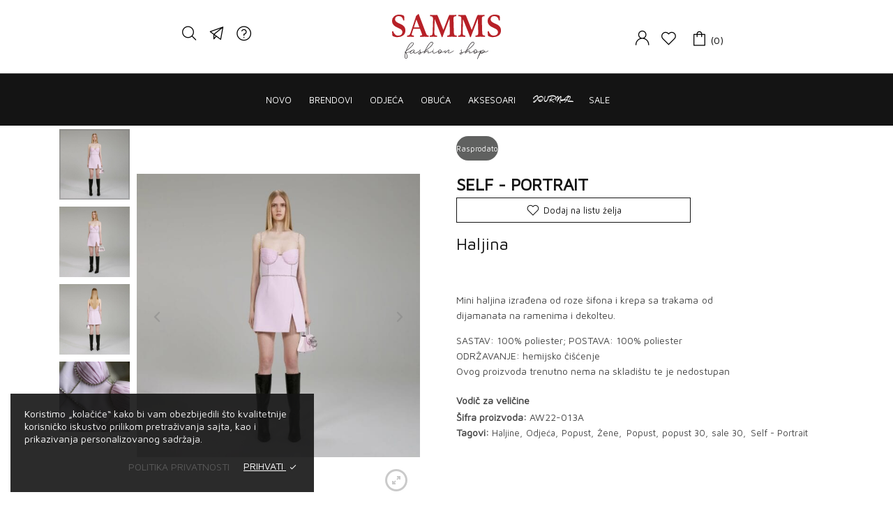

--- FILE ---
content_type: text/html; charset=UTF-8
request_url: https://samms.me/proizvod/haljina-297/
body_size: 65466
content:

<!DOCTYPE html>
<html lang="bs-BA" prefix="og: https://ogp.me/ns#" class="no-js">
	<head>
		<meta charset="UTF-8" />
		<meta name="viewport" content="width=device-width, initial-scale=1, maximum-scale=1">
		<script defer src="//code.tidio.co/bmapuapiifv21t8vqqca86gowpy9ztw6.js"></script>
		<link rel="profile" href="https://gmpg.org/xfn/11" />
		<link rel="pingback" href="https://samms.me/xmlrpc.php" />
		
<!-- Search Engine Optimization by Rank Math - https://rankmath.com/ -->
<title>Haljina - SAMMS</title>
<link data-rocket-preload as="style" href="https://fonts.googleapis.com/css?family=Maven%20Pro%3Aregular%2C&#038;display=swap" rel="preload">
<link href="https://fonts.googleapis.com/css?family=Maven%20Pro%3Aregular%2C&#038;display=swap" media="print" onload="this.media=&#039;all&#039;" rel="stylesheet">
<noscript data-wpr-hosted-gf-parameters=""><link rel="stylesheet" href="https://fonts.googleapis.com/css?family=Maven%20Pro%3Aregular%2C&#038;display=swap"></noscript>
<meta name="description" content="Mini haljina izrađena od roze šifona i krepa sa trakama od dijamanata na ramenima i dekolteu. SASTAV: 100% poliester; POSTAVA: 100% poliester ODRŽAVANJE: hemijsko čišćenje"/>
<meta name="robots" content="index, follow, max-snippet:-1, max-video-preview:-1, max-image-preview:large"/>
<link rel="canonical" href="https://samms.me/proizvod/haljina-297/" />
<meta property="og:locale" content="bs_BA" />
<meta property="og:type" content="product" />
<meta property="og:title" content="Haljina - SAMMS" />
<meta property="og:description" content="Mini haljina izrađena od roze šifona i krepa sa trakama od dijamanata na ramenima i dekolteu. SASTAV: 100% poliester; POSTAVA: 100% poliester ODRŽAVANJE: hemijsko čišćenje" />
<meta property="og:url" content="https://samms.me/proizvod/haljina-297/" />
<meta property="og:site_name" content="SAMMS" />
<meta property="og:updated_time" content="2025-12-31T22:04:05+00:00" />
<meta property="og:image" content="https://samms.me/wp-content/uploads/2022/09/IMG_2794-1024x1024.jpg" />
<meta property="og:image:secure_url" content="https://samms.me/wp-content/uploads/2022/09/IMG_2794-1024x1024.jpg" />
<meta property="og:image:width" content="1024" />
<meta property="og:image:height" content="1024" />
<meta property="og:image:alt" content="Haljina" />
<meta property="og:image:type" content="image/jpeg" />
<meta property="product:brand" content="Self - Portrait" />
<meta name="twitter:card" content="summary_large_image" />
<meta name="twitter:title" content="Haljina - SAMMS" />
<meta name="twitter:description" content="Mini haljina izrađena od roze šifona i krepa sa trakama od dijamanata na ramenima i dekolteu. SASTAV: 100% poliester; POSTAVA: 100% poliester ODRŽAVANJE: hemijsko čišćenje" />
<meta name="twitter:image" content="https://samms.me/wp-content/uploads/2022/09/IMG_2794-1024x1024.jpg" />
<meta name="twitter:label1" content="Price" />
<meta name="twitter:data1" content="&euro;0.00" />
<meta name="twitter:label2" content="Availability" />
<meta name="twitter:data2" content="Nema na stanju" />
<script type="application/ld+json" class="rank-math-schema">{"@context":"https://schema.org","@graph":[{"@type":["ClothingStore","Organization"],"@id":"https://samms.me/#organization","name":"SAMMS d.o.o.","url":"https://samms.me","logo":{"@type":"ImageObject","@id":"https://samms.me/#logo","url":"https://samms.me/wp-content/uploads/2021/02/SAMMS-Crna-Gora-Google.png","contentUrl":"https://samms.me/wp-content/uploads/2021/02/SAMMS-Crna-Gora-Google.png","caption":"SAMMS d.o.o.","inLanguage":"bs-BA","width":"279","height":"279"},"openingHours":["Monday,Tuesday,Wednesday,Thursday,Friday,Saturday,Sunday 09:00-17:00"],"image":{"@id":"https://samms.me/#logo"}},{"@type":"WebSite","@id":"https://samms.me/#website","url":"https://samms.me","name":"SAMMS d.o.o.","publisher":{"@id":"https://samms.me/#organization"},"inLanguage":"bs-BA"},{"@type":"ImageObject","@id":"https://samms.me/wp-content/uploads/2022/09/IMG_2794-scaled.jpg","url":"https://samms.me/wp-content/uploads/2022/09/IMG_2794-scaled.jpg","width":"2560","height":"2560","inLanguage":"bs-BA"},{"@type":"ItemPage","@id":"https://samms.me/proizvod/haljina-297/#webpage","url":"https://samms.me/proizvod/haljina-297/","name":"Haljina - SAMMS","datePublished":"2022-09-19T11:44:35+00:00","dateModified":"2025-12-31T22:04:05+00:00","isPartOf":{"@id":"https://samms.me/#website"},"primaryImageOfPage":{"@id":"https://samms.me/wp-content/uploads/2022/09/IMG_2794-scaled.jpg"},"inLanguage":"bs-BA"},{"@type":"Product","brand":{"@type":"Brand","name":"Self - Portrait"},"name":"Haljina - SAMMS","description":"Mini haljina izra\u0111ena od roze \u0161ifona i krepa sa trakama od dijamanata na ramenima i dekolteu. SASTAV: 100% poliester; POSTAVA: 100% poliester ODR\u017dAVANJE: hemijsko \u010di\u0161\u0107enje","sku":"AW22-013A","category":"\u017dene &gt; Odje\u0107a &gt; Haljine","mainEntityOfPage":{"@id":"https://samms.me/proizvod/haljina-297/#webpage"},"image":[{"@type":"ImageObject","url":"https://samms.me/wp-content/uploads/2022/09/IMG_2794-scaled.jpg","height":"2560","width":"2560"},{"@type":"ImageObject","url":"https://samms.me/wp-content/uploads/2022/09/IMG_2795-scaled.jpg","height":"2560","width":"2560"},{"@type":"ImageObject","url":"https://samms.me/wp-content/uploads/2022/09/IMG_2796-scaled.jpg","height":"2560","width":"2560"},{"@type":"ImageObject","url":"https://samms.me/wp-content/uploads/2022/09/IMG_2797-scaled.jpg","height":"2560","width":"2560"}],"@id":"https://samms.me/proizvod/haljina-297/#richSnippet"}]}</script>
<!-- /Rank Math WordPress SEO plugin -->

<link rel='dns-prefetch' href='//capi-automation.s3.us-east-2.amazonaws.com' />
<link rel='dns-prefetch' href='//ajax.googleapis.com' />
<link href='https://fonts.gstatic.com' crossorigin rel='preconnect' />
<link rel="alternate" type="application/rss+xml" title="SAMMS &raquo; novosti" href="https://samms.me/feed/" />
<link rel="alternate" type="application/rss+xml" title="SAMMS &raquo;  novosti o komentarima" href="https://samms.me/comments/feed/" />
<link rel="alternate" title="oEmbed (JSON)" type="application/json+oembed" href="https://samms.me/wp-json/oembed/1.0/embed?url=https%3A%2F%2Fsamms.me%2Fproizvod%2Fhaljina-297%2F" />
<link rel="alternate" title="oEmbed (XML)" type="text/xml+oembed" href="https://samms.me/wp-json/oembed/1.0/embed?url=https%3A%2F%2Fsamms.me%2Fproizvod%2Fhaljina-297%2F&#038;format=xml" />
<style id='wp-img-auto-sizes-contain-inline-css' type='text/css'>
img:is([sizes=auto i],[sizes^="auto," i]){contain-intrinsic-size:3000px 1500px}
/*# sourceURL=wp-img-auto-sizes-contain-inline-css */
</style>
<link rel='stylesheet' id='cws-theme-css' href='https://samms.me/wp-content/themes/shella/assets/css/main.css?ver=1.0.0' type='text/css' media='all' />
<style id='cws-theme-inline-css' type='text/css'>
body[data-boxed="true"] .site.wrap { background-color: #fff; }
.site-footer { background-color: #fff; }
body, select { font-family: Maven Pro;color: #474747;font-size: 14px;line-height: 21px; }
.site-sticky:not(.sticky-mobile) > .container { padding-top: 5px;padding-bottom: 5px; }
.site-sticky { background-color: #fff; }
.site-sticky nav[class^="menu-"] > .menu > .menu-item > a, .site-sticky nav[class^="menu-"] > .menu > .menu-item.menu-item-has-children:after { color: #141414; }
.site-header .top-bar-box { padding-top: 8px;padding-bottom: 8px; }
.header_icons > a, .header_icons > .mini-cart > a { color: #141414; }
.site-header-mobile .top-bar-box, .sticky-mobile { padding-top: 7px;padding-bottom: 7px; }
nav[class^="menu-"] > ul > .menu-item > a { padding-top: 12px;padding-bottom: 12px; }
nav[class^="menu-"] > .menu > .menu-item > a, nav[class^="menu-"] > .menu > .menu-item.menu-item-has-children:after, .search-trigger { color: #141414; }
nav[class^="menu-"] .sub-menu a { color: #858585; }
.site-header-mobile nav[class^="menu-"] > .menu > .menu-item > a, .site-header-mobile nav[class^="menu-"] > .menu > .menu-item.menu-item-has-children:after, .site-header-mobile nav[class^="menu-"] > .menu > .menu-item > a:hover, .site-header-mobile nav[class^="menu-"] > .menu > .menu-item.active > a, .site-header-mobile nav[class^="menu-"] > .menu > .menu-item.menu-item-has-children:hover:after, .site-header-mobile nav[class^="menu-"] .sub-menu .mobile-parent-link > a { color: #141414; }
.site-header-mobile nav[class^="menu-"] .sub-menu a, .site-header-mobile nav[class^="menu-"] .sub-menu a:hover { color: #858585; }
@media screen and (min-width: 1367px), screen and (min-width: 1200px) and (any-hover: hover), screen and (min-width: 1200px) and (min--moz-device-pixel-ratio:0), screen and (min-width: 1200px) and (-ms-high-contrast: none), screen and (min-width: 1200px) and (-ms-high-contrast: active){
.site-sticky nav[class^="menu-"] > .menu > .menu-item > a:hover, .site-sticky nav[class^="menu-"] > .menu > .menu-item.active > a, .site-sticky nav[class^="menu-"] > .menu > .menu-item.menu-item-has-children:hover:after { color: #858585; }
nav[class^="menu-"] > .menu > .menu-item > a:hover, nav[class^="menu-"] > .menu > .menu-item.active > a, nav[class^="menu-"] > .menu > .menu-item.menu-item-has-children:hover:after, .search-trigger:hover { color: #858585; }
nav[class^="menu-"] .sub-menu a:hover { color: #141414; }
.header_icons > a:hover, .header_icons > .mini-cart > a:hover { color: #858585; }
}
/*========================================================
====================== PRIMARY COLOR =====================
========================================================*/
h1,.h1, h2,.h2, h3,.h3, h4,.h4, h5,.h5, h6,.h6, a, blockquote, label,
button, .button, a.showcoupon, .next.page-numbers, .prev.page-numbers, input, textarea, caption, .woocommerce .button,
.cws-widget .price_slider_wrapper .price_slider_amount .button,
.cws-widget .search-form .label:after,
.cws-widget .menu .menu-item.active > a,
.cws-widget.cws-recent-posts a,
.shop_top_info_wrapper .gridlist-toggle a.active,
ul.products li.product .price,
.star-rating::before, .star-rating span,
.woocommerce-pagination ul.page-numbers li a,
.product_list_widget li a .product-title,
.product_list_widget li .amount,
.widget_shopping_cart_content .woocommerce-mini-cart__total .amount,
.cws-widget .price_slider_wrapper .price_slider_amount .price_label span,
.widget_shopping_cart_content .woocommerce-mini-cart__total strong,
.woocommerce div.product div.images .woocommerce-product-gallery__trigger:before,
.woocommerce.single .content-area .product .summary .price,
.woocommerce.single .content-area .product .summary .stock,
.cws_woo_modal_content .type-product .summary .price,
.cws_woo_modal_content .type-product .summary .stock,
.variations_form .variations .cws_variables_wrapper li.active,
.woocommerce-tabs .tabs li.active a,
.woocommerce-tabs .woocommerce-Tabs-panel .shop_attributes td,
.woocommerce-tabs .woocommerce-Tabs-panel #review_form_wrapper .comment-reply-title,
.woocommerce-product-gallery .flex-control-nav .slick-arrow:before,
.header_icons .woo_mini_cart .woo_items_count,
.header_icons .woo_mini_cart .total,
.widget_shopping_cart_content .product_list_widget .mini_cart_item .cart-item-title,
.woocommerce-cart .woocommerce-cart-form .shop_table .amount,
.tinv-wishlist .product-price .amount,
.cart_totals .shop_table tr th,
.cws_compare_table tr.compare_products .price,
legend,
.table-size-guide td,
.woocommerce-checkout-review-order-table,
.cws_newsletter_form_wrapper .cws_newsletter_form .newsletter_icon,
.cws_filter_products .cws_filter_products_wrapper .cws_filter_product.active,
.cws-widget .custom-widget-info i,
.cws_carousel:hover .slick-arrow,
.search-form .label .search-field,
.cws-widget ul li.chosen a,
.cws_add_to_compare:before,
.cws_presentation_module .presentation_triggers .presentation_trigger.active,
.post-meta-wrapper .post-author span,
strong
{ color: #141414; }
.wpforms-container.white .wpforms-submit-container .wpforms-submit:hover
{ color: #141414 !important; }
/* All browsers except Edge */
@supports not (-ms-ime-align:auto) {	.search-form .label .search-field::placeholder
	{ color: #141414; }}
ul li:before,
input[type="button"], input[type="submit"],
.button.reversed,
.body-overlay,
.woocommerce .button.added, .woocommerce .button.loading,
.cws-widget .price_slider_wrapper .price_slider .ui-slider-range,
.cws-widget .price_slider_wrapper .price_slider .ui-slider-handle,
.woocommerce.single .content-area .product .summary .cart .button,
.cws_woo_modal_content .type-product .summary .cart .button,
.cws_woo_modal_content .type-product .summary .cart .button.added,
.cws_woo_modal_content .type-product .summary .cart .button.loading,
.woocommerce-cart .woocommerce-cart-form .cart_totals .wc-proceed-to-checkout .button,
.cws_woo_modal_content .button.loading,
.cws_woo_modal_content .button.added,
.table-size-guide th,
form.woocommerce-checkout .woocommerce-checkout-review-order #place_order,
.cws-cookies-notification,
.cws_add_to_compare:after
{ background-color: #141414; }
.cws_newsletter_form_wrapper .wpforms-container .wpforms-submit-container .wpforms-submit,
.wpforms-container .wpforms-submit-container .wpforms-submit:hover
{ background-color: #141414 !important; }
blockquote,
input[type="button"], input[type="submit"], button, .button, a.showcoupon, .next.page-numbers, .prev.page-numbers,
.woocommerce .button.added, .woocommerce .button.loading,
.cws-widget .price_slider_wrapper .price_slider_amount .button,
input:focus, textarea:focus,
.sidebar_trigger,
.woocommerce.single .content-area .woocommerce-product-gallery .flex-control-nav li img.flex-active,
.woocommerce.single .content-area .product .summary .cart .button,
.cws_woo_modal_content .type-product .summary .cart .button,
.cws_woo_modal_content .type-product .summary .cart .button.added,
.cws_woo_modal_content .type-product .summary .cart .button.loading,
.variations_form .variations .cws_variables_wrapper li.active:before,
.cws_woo_modal .woocommerce-product-gallery .flex-control-nav img.slick-current,
.cws_textmodule.border_on_hover:before,
.cws-widget ul li.chosen a,
.cws-widget ul li.chosen:after
{ border-color: #141414; }
.wpforms-container input:focus,
.wpforms-container .wpforms-submit-container .wpforms-submit
{ border-color: #141414 !important; }
/*========================================================
===================== SECONDARY COLOR ====================
========================================================*/
.top_bar_notice .close-btn:before,
.post-nav-link a,
.blog .post-inner .post-categories a,
aside a,
.bread-crumbs *,
.woocommerce-breadcrumb *,
.shop_top_info_wrapper .gridlist-toggle a,
.woocommerce-pagination ul.page-numbers li .current,
.product_list_widget li del .amount,
.cws-widget .star-rating:before, .cws-widget .star-rating span,
.widget_shopping_cart_content .product_list_widget .mini_cart_item .remove,
.woocommerce.single .content-area .product .summary .product_meta .posted_in a, 
.woocommerce.single .content-area .product .summary .product_meta .tagged_as a,
.woocommerce.single .content-area .product .summary .stock,
.cws_woo_modal_content .type-product .summary .product_meta .posted_in a, 
.cws_woo_modal_content .type-product .summary .product_meta .tagged_as a,
.cws_woo_modal_content .type-product .summary .stock,
.variations_form .variations td label,
.variations_form .variations .reset_variations,
.price del,
.woocommerce-tabs .tabs li a,
.woocommerce-product-gallery .flex-control-nav .slick-arrow.slick-disabled:before,
.site-header .woo_mini_cart ul li .remove,
.tinv-wishlist .product-price del .amount,
.cws_compare_table tr td h4,
.cws_compare_table tr.compare_meta a,
.cws-cookies-notification .buttons a.privacy,
.cws_newsletter_form_wrapper .control-row label,
.cws_footer_template a,
.site-footer a,
.comment-body .comment-buttons a
{ color: #474747; }
/* All browsers except Edge */
@supports not (-ms-ime-align:auto) {	input::placeholder, textarea::placeholder
	{ color: #474747; }}
.woocommerce .button.single_add_to_cart_button.wc-variation-is-unavailable,
.woocommerce .button.single_add_to_cart_button.wc-variation-selection-needed,
.cws_woo_modal_content .type-product .summary .cart .button.wc-variation-selection-needed,
.cws_woo_modal_content .type-product .summary .cart .button.wc-variation-is-unavailable,
.disabled-add-wishlist
{ color: #474747 !important; }
.woocommerce .button.single_add_to_cart_button.wc-variation-is-unavailable, 
.woocommerce .button.single_add_to_cart_button.wc-variation-selection-needed,
.cws_woo_modal_content .type-product .summary .cart .button.wc-variation-selection-needed,
.cws_woo_modal_content .type-product .summary .cart .button.wc-variation-is-unavailable,
.disabled-add-wishlist
{ border-color: #474747 !important; }
.cws_icon_preloader:after
{ border-color: #474747; }
.cws_icon_preloader:after
{ border-color: #474747 transparent #474747 transparent; }
/*========================================================
===================== BACKGROUND COLOR ====================
========================================================*/
.toggle-content .hidden,
.site-content,
.cws_rev_slider,
.before_footer_shortcode
{ background-color: #fff; }
/*========================================================
==================== ONLY DESKTOP COLORS =================
========================================================*/
@media 
	screen and (min-width: 1367px),
	screen and (min-width: 1200px) and (any-hover: hover),
	screen and (min-width: 1200px) and (min--moz-device-pixel-ratio:0),
	screen and (min-width: 1200px) and (-ms-high-contrast: none),
	screen and (min-width: 1200px) and (-ms-high-contrast: active)
{
/*==================== PRIMARY COLOR ===================*/
input[type="button"]:hover, input[type="submit"]:hover,
.post-nav-link a:hover,
.blog .post-inner .post-categories a:hover,
.menu-main-container > ul .sub-menu li a:hover,
.menu-main-container > ul .sub-menu li a.active,
aside a:hover,
.bread-crumbs a:hover,
.woocommerce-breadcrumb a:hover,
.woocommerce-pagination ul.page-numbers li a:hover,
.cws-widget .woocommerce-product-search button:hover,
.woocommerce.single .content-area .product .summary .product_meta .posted_in a:hover,
.woocommerce.single .content-area .product .summary .product_meta .tagged_as a:hover,
.woocommerce.single .content-area .product .summary .cart .button:hover,
.woocommerce.single .content-area .site-main > .type-product .summary .cart .button:not(.added):not(.loading):hover,
.cws_woo_modal_content .type-product .summary .product_meta .posted_in a:hover,
.cws_woo_modal_content .type-product .summary .product_meta .tagged_as a:hover,
.cws_woo_modal_content .type-product .summary .cart .button:not(.added):not(.loading):hover,
.woocommerce-tabs .tabs li:hover a,
.widget_shopping_cart_content .product_list_widget .mini_cart_item .remove:hover,
.site-header .woo_mini_cart ul li .remove:hover,
.woo_mini_cart .cart-item-title:hover,
.woocommerce-cart .woocommerce-cart-form .cart_totals .wc-proceed-to-checkout .button:hover,
.cws_compare_table tr.compare_meta a:hover,
.cws_compare_table tr.compare_products .cws_remove_compare_product:hover,
form.woocommerce-checkout .woocommerce-checkout-review-order #place_order:hover,
.cws_custom_carousel .slick-arrow:hover,
.button.reversed:hover,
.cws_filter_products .cws_filter_products_wrapper .cws_filter_product:hover,
.cws_footer_template a:hover,
.site-footer a:hover,
.cws_presentation_module .presentation_triggers .presentation_trigger:hover,
.cws_woo_modal .cws_woo_modal_content .woocommerce-product-gallery .quick-view-gallery .slick-arrow:hover,
.comment-body .comment-buttons a:hover
{ color: #141414; }
.cws_newsletter_form_wrapper .wpforms-container .wpforms-submit-container .wpforms-submit:hover,
.widget_shopping_cart_content .product_list_widget .mini_cart_item a:hover
{ color: #141414 !important; }
button:hover, .button:hover, a.showcoupon:hover, .next.page-numbers:hover, .prev.page-numbers:hover,
.cws-widget .price_slider_wrapper .price_slider_amount .button:hover,
ul.products li.product .woocommerce-loop-product__link .cws_loop_image_buttons span:hover,
.woocommerce .button:hover,
.woocommerce.single .content-area .site-main > .type-product .summary .tinv-wraper > a:hover, 
.cws_woo_modal_content .type-product .summary .tinv-wraper > a:hover,
button.cws_add_to_compare.active
{ background-color: #141414; }
.post-meta .post-categories > *:not(span):hover, .post-meta .post-tags > *:not(span):hover,
input:hover, textarea:hover,
.woocommerce .button:hover,
.cws-widget .tagcloud a:hover,
.woocommerce.single .content-area .site-main > .type-product .summary .tinv-wraper > a:hover, 
.cws_woo_modal_content .type-product .summary .tinv-wraper > a:hover,
button.cws_add_to_compare.active,
.wp-block-ugb-image-box.cws_image_1 .ugb-image-box__item:hover .ugb-image-box__content,
.cws-widget.filter_size ul li a:hover
{ border-color: #141414; }
.wpforms-container input:hover
{ border-color: #141414 !important; }
/*=================== SECONDARY COLOR ==================*/

/*=================== BACKGROUND COLOR =================*/

}
/*========================================================
==================== ONLY TABLETS COLORS =================
========================================================*/
@media 
	screen and (max-width: 1199px), /*Check, is device a tablet*/
	screen and (max-width: 1366px) and (any-hover: none) /*Enable this styles for iPad Pro 1024-1366*/
{
}
/*# sourceURL=cws-theme-inline-css */
</style>
<style id='wp-emoji-styles-inline-css' type='text/css'>

	img.wp-smiley, img.emoji {
		display: inline !important;
		border: none !important;
		box-shadow: none !important;
		height: 1em !important;
		width: 1em !important;
		margin: 0 0.07em !important;
		vertical-align: -0.1em !important;
		background: none !important;
		padding: 0 !important;
	}
/*# sourceURL=wp-emoji-styles-inline-css */
</style>
<link rel='stylesheet' id='wp-block-library-css' href='https://samms.me/wp-includes/css/dist/block-library/style.min.css?ver=6.9' type='text/css' media='all' />
<style id='classic-theme-styles-inline-css' type='text/css'>
/*! This file is auto-generated */
.wp-block-button__link{color:#fff;background-color:#32373c;border-radius:9999px;box-shadow:none;text-decoration:none;padding:calc(.667em + 2px) calc(1.333em + 2px);font-size:1.125em}.wp-block-file__button{background:#32373c;color:#fff;text-decoration:none}
/*# sourceURL=/wp-includes/css/classic-themes.min.css */
</style>
<style id='safe-svg-svg-icon-style-inline-css' type='text/css'>
.safe-svg-cover{text-align:center}.safe-svg-cover .safe-svg-inside{display:inline-block;max-width:100%}.safe-svg-cover svg{fill:currentColor;height:100%;max-height:100%;max-width:100%;width:100%}

/*# sourceURL=https://samms.me/wp-content/plugins/safe-svg/dist/safe-svg-block-frontend.css */
</style>
<style id='getwooplugins-attribute-filter-style-inline-css' type='text/css'>
/*!
 * Variation Swatches for WooCommerce - PRO
 *
 * Author: Emran Ahmed ( emran.bd.08@gmail.com )
 * Date: 11/11/2025, 05:36:05 pm
 * Released under the GPLv3 license.
 */
.storepress-search-list-wrapper{display:flex;flex-direction:column;gap:1px}.storepress-components-search-control{margin-bottom:0!important;position:relative}.storepress-components-search-control input[type=search].storepress-components-search-control__input{border:1px solid #949494;border-radius:2px;box-shadow:0 0 0 transparent;font-family:-apple-system,BlinkMacSystemFont,Segoe UI,Roboto,Oxygen-Sans,Ubuntu,Cantarell,Helvetica Neue,sans-serif;padding:6px 8px;transition:box-shadow .1s linear}@media(prefers-reduced-motion:reduce){.storepress-components-search-control input[type=search].storepress-components-search-control__input{transition-delay:0s;transition-duration:0s}}.storepress-components-search-control input[type=search].storepress-components-search-control__input{line-height:normal}@media(min-width:600px){.storepress-components-search-control input[type=search].storepress-components-search-control__input{font-size:13px;line-height:normal}}.storepress-components-search-control input[type=search].storepress-components-search-control__input:focus{border-color:var(--wp-admin-theme-color);box-shadow:0 0 0 .5px var(--wp-admin-theme-color);outline:2px solid transparent}.storepress-components-search-control input[type=search].storepress-components-search-control__input::-webkit-input-placeholder{color:rgba(30,30,30,.62)}.storepress-components-search-control input[type=search].storepress-components-search-control__input::-moz-placeholder{color:rgba(30,30,30,.62);opacity:1}.storepress-components-search-control input[type=search].storepress-components-search-control__input:-ms-input-placeholder{color:rgba(30,30,30,.62)}.storepress-components-search-control input[type=search].storepress-components-search-control__input{background:#f0f0f0;border:none;display:block;font-size:16px;height:48px;margin-left:0;margin-right:0;padding:16px 48px 16px 16px;width:100%}@media(min-width:600px){.storepress-components-search-control input[type=search].storepress-components-search-control__input{font-size:13px}}.storepress-components-search-control input[type=search].storepress-components-search-control__input:focus{background:#fff;box-shadow:inset 0 0 0 var(--wp-admin-border-width-focus) var(--wp-components-color-accent,var(--wp-admin-theme-color,#3858e9))}.storepress-components-search-control input[type=search].storepress-components-search-control__input::-moz-placeholder{color:#757575}.storepress-components-search-control input[type=search].storepress-components-search-control__input::placeholder{color:#757575}.storepress-components-search-control input[type=search].storepress-components-search-control__input::-webkit-search-cancel-button,.storepress-components-search-control input[type=search].storepress-components-search-control__input::-webkit-search-decoration,.storepress-components-search-control input[type=search].storepress-components-search-control__input::-webkit-search-results-button,.storepress-components-search-control input[type=search].storepress-components-search-control__input::-webkit-search-results-decoration{-webkit-appearance:none}.storepress-components-search-control__icon{align-items:center;bottom:0;display:flex;justify-content:center;position:absolute;right:12px;top:0;width:24px}.storepress-components-search-control__icon>svg{margin:8px 0}.storepress-components-search-control__input-wrapper{position:relative}.storepress-search-list-search-result-wrapper{border:1px solid #f0f0f0}.storepress-search-list-search-result-wrapper li,.storepress-search-list-search-result-wrapper ul{list-style:none;margin:0;padding:0}.storepress-search-list-search-result-wrapper ul{border:1px solid #f0f0f0;max-height:40vh;overflow:auto}.storepress-search-list-search-result-wrapper li{align-items:center;border-bottom:1px solid #f0f0f0;color:#2f2f2f;display:flex;font-family:-apple-system,BlinkMacSystemFont,Segoe UI,Roboto,Oxygen-Sans,Ubuntu,Cantarell,Helvetica Neue,sans-serif;font-size:13px;gap:5px;padding:8px}.storepress-search-list-search-result-wrapper li.selected,.storepress-search-list-search-result-wrapper li:hover{background-color:#f0f0f0}.storepress-search-list-search-result-wrapper li:last-child{border-bottom:none}.storepress-search-list-search-result-wrapper li input{height:20px;margin:0;padding:0;width:20px}.storepress-search-list-search-result-wrapper li input[type=radio]{-webkit-appearance:auto;box-shadow:none}.storepress-search-list-search-result-wrapper li input[type=radio]:before{display:none}.storepress-search-list-search-result-wrapper li .storepress-search-list-search-result-item{background-color:#fff}.storepress-search-list-search-result-wrapper li .storepress-search-list-search-result-item__label{cursor:pointer}.storepress-search-list-search-result-wrapper li .storepress-search-list-search-result-item__title{box-sizing:content-box;height:20px;padding:4px}.storepress-search-list-search-result-wrapper li .storepress-search-list-search-result-item__meta{background-color:#ddd;border-radius:5px;padding:4px}
.wp-block-getwooplugins-attribute-filter .filter-items{display:flex;flex-direction:column;float:none!important;gap:10px;margin:0;padding:0}.wp-block-getwooplugins-attribute-filter .filter-items li{list-style:none}.wp-block-getwooplugins-attribute-filter .filter-items.enabled-filter-display-limit-mode .filter-item:not(.selected):nth-child(n+10){display:none!important}.wp-block-getwooplugins-attribute-filter .filter-items.enabled-filter-display-limit-mode .filter-item-more{align-self:flex-end;display:flex}.wp-block-getwooplugins-attribute-filter.is-style-button .filter-items.enabled-filter-display-limit-mode .filter-item-more{align-items:center;align-self:auto}.wp-block-getwooplugins-attribute-filter .filter-item-more{display:none}.wp-block-getwooplugins-attribute-filter .filter-item{align-items:center;display:flex;flex-direction:row;gap:10px;justify-content:space-between}.wp-block-getwooplugins-attribute-filter .filter-item .item{border:2px solid #fff;box-shadow:var(--wvs-item-box-shadow,0 0 0 1px #a8a8a8);box-sizing:border-box;display:block;height:100%;transition:box-shadow .2s ease;width:100%}.wp-block-getwooplugins-attribute-filter .filter-item .item:hover{box-shadow:var(--wvs-hover-item-box-shadow,0 0 0 3px #ddd)}.wp-block-getwooplugins-attribute-filter .filter-item .text{display:inline-block;font-size:.875em}.wp-block-getwooplugins-attribute-filter .filter-item.style-squared .count,.wp-block-getwooplugins-attribute-filter .filter-item.style-squared .item{border-radius:3px}.wp-block-getwooplugins-attribute-filter .filter-item.style-rounded .item{border-radius:100%}.wp-block-getwooplugins-attribute-filter .filter-item.style-rounded .count{border-radius:12px}.wp-block-getwooplugins-attribute-filter .filter-item-wrapper{align-items:center;display:flex;gap:10px}.wp-block-getwooplugins-attribute-filter .filter-item-contents{display:flex;height:var(--wvs-archive-product-item-height,30px);justify-content:center;position:relative;width:var(--wvs-archive-product-item-width,30px)}.wp-block-getwooplugins-attribute-filter .filter-item .count{border:1px solid rgba(0,0,0,.102);color:#000;font-size:12px;line-height:10px;min-width:10px;padding:5px;text-align:center}.wp-block-getwooplugins-attribute-filter .filter-item-inner{width:100%}.wp-block-getwooplugins-attribute-filter .filter-item.selected{order:-1}.wp-block-getwooplugins-attribute-filter .filter-item.selected .item{box-shadow:var(--wvs-selected-item-box-shadow,0 0 0 2px #000)}.wp-block-getwooplugins-attribute-filter .filter-item.selected .filter-item-inner:before{background-image:var(--wvs-tick);background-position:50%;background-repeat:no-repeat;background-size:60%;content:" ";display:block;height:100%;position:absolute;width:100%}.wp-block-getwooplugins-attribute-filter .filter-item.selected .count{background:#000;border:1px solid #000;color:#fff}.wp-block-getwooplugins-attribute-filter.is-style-button .filter-items{flex-direction:row;flex-wrap:wrap}.wp-block-getwooplugins-attribute-filter.is-style-button .filter-item{border:1px solid rgba(0,0,0,.102);border-radius:3px;margin:0;padding:5px 8px 5px 5px}.wp-block-getwooplugins-attribute-filter.is-style-button .filter-item.style-rounded{border-radius:40px}.wp-block-getwooplugins-attribute-filter.is-style-button .filter-item.selected{border:1px solid #000}

/*# sourceURL=https://samms.me/wp-content/plugins/woo-variation-swatches-pro/build/attribute-filter/style-index.css */
</style>
<link rel='stylesheet' id='yith-wcbr-css' href='https://samms.me/wp-content/plugins/yith-woocommerce-brands-add-on-premium/assets/css/yith-wcbr.css?ver=6.9' type='text/css' media='all' />
<link rel='stylesheet' id='jquery-swiper-css' href='https://samms.me/wp-content/plugins/yith-woocommerce-brands-add-on-premium/assets/css/swiper.css?ver=6.4.5' type='text/css' media='all' />
<link rel='stylesheet' id='yith-wcbr-shortcode-css' href='https://samms.me/wp-content/plugins/yith-woocommerce-brands-add-on-premium/assets/css/yith-wcbr-shortcode.css?ver=1.4.1' type='text/css' media='all' />
<style id='global-styles-inline-css' type='text/css'>
:root{--wp--preset--aspect-ratio--square: 1;--wp--preset--aspect-ratio--4-3: 4/3;--wp--preset--aspect-ratio--3-4: 3/4;--wp--preset--aspect-ratio--3-2: 3/2;--wp--preset--aspect-ratio--2-3: 2/3;--wp--preset--aspect-ratio--16-9: 16/9;--wp--preset--aspect-ratio--9-16: 9/16;--wp--preset--color--black: #000000;--wp--preset--color--cyan-bluish-gray: #abb8c3;--wp--preset--color--white: #ffffff;--wp--preset--color--pale-pink: #f78da7;--wp--preset--color--vivid-red: #cf2e2e;--wp--preset--color--luminous-vivid-orange: #ff6900;--wp--preset--color--luminous-vivid-amber: #fcb900;--wp--preset--color--light-green-cyan: #7bdcb5;--wp--preset--color--vivid-green-cyan: #00d084;--wp--preset--color--pale-cyan-blue: #8ed1fc;--wp--preset--color--vivid-cyan-blue: #0693e3;--wp--preset--color--vivid-purple: #9b51e0;--wp--preset--gradient--vivid-cyan-blue-to-vivid-purple: linear-gradient(135deg,rgb(6,147,227) 0%,rgb(155,81,224) 100%);--wp--preset--gradient--light-green-cyan-to-vivid-green-cyan: linear-gradient(135deg,rgb(122,220,180) 0%,rgb(0,208,130) 100%);--wp--preset--gradient--luminous-vivid-amber-to-luminous-vivid-orange: linear-gradient(135deg,rgb(252,185,0) 0%,rgb(255,105,0) 100%);--wp--preset--gradient--luminous-vivid-orange-to-vivid-red: linear-gradient(135deg,rgb(255,105,0) 0%,rgb(207,46,46) 100%);--wp--preset--gradient--very-light-gray-to-cyan-bluish-gray: linear-gradient(135deg,rgb(238,238,238) 0%,rgb(169,184,195) 100%);--wp--preset--gradient--cool-to-warm-spectrum: linear-gradient(135deg,rgb(74,234,220) 0%,rgb(151,120,209) 20%,rgb(207,42,186) 40%,rgb(238,44,130) 60%,rgb(251,105,98) 80%,rgb(254,248,76) 100%);--wp--preset--gradient--blush-light-purple: linear-gradient(135deg,rgb(255,206,236) 0%,rgb(152,150,240) 100%);--wp--preset--gradient--blush-bordeaux: linear-gradient(135deg,rgb(254,205,165) 0%,rgb(254,45,45) 50%,rgb(107,0,62) 100%);--wp--preset--gradient--luminous-dusk: linear-gradient(135deg,rgb(255,203,112) 0%,rgb(199,81,192) 50%,rgb(65,88,208) 100%);--wp--preset--gradient--pale-ocean: linear-gradient(135deg,rgb(255,245,203) 0%,rgb(182,227,212) 50%,rgb(51,167,181) 100%);--wp--preset--gradient--electric-grass: linear-gradient(135deg,rgb(202,248,128) 0%,rgb(113,206,126) 100%);--wp--preset--gradient--midnight: linear-gradient(135deg,rgb(2,3,129) 0%,rgb(40,116,252) 100%);--wp--preset--font-size--small: 13px;--wp--preset--font-size--medium: 20px;--wp--preset--font-size--large: 36px;--wp--preset--font-size--x-large: 42px;--wp--preset--spacing--20: 0.44rem;--wp--preset--spacing--30: 0.67rem;--wp--preset--spacing--40: 1rem;--wp--preset--spacing--50: 1.5rem;--wp--preset--spacing--60: 2.25rem;--wp--preset--spacing--70: 3.38rem;--wp--preset--spacing--80: 5.06rem;--wp--preset--shadow--natural: 6px 6px 9px rgba(0, 0, 0, 0.2);--wp--preset--shadow--deep: 12px 12px 50px rgba(0, 0, 0, 0.4);--wp--preset--shadow--sharp: 6px 6px 0px rgba(0, 0, 0, 0.2);--wp--preset--shadow--outlined: 6px 6px 0px -3px rgb(255, 255, 255), 6px 6px rgb(0, 0, 0);--wp--preset--shadow--crisp: 6px 6px 0px rgb(0, 0, 0);}:where(.is-layout-flex){gap: 0.5em;}:where(.is-layout-grid){gap: 0.5em;}body .is-layout-flex{display: flex;}.is-layout-flex{flex-wrap: wrap;align-items: center;}.is-layout-flex > :is(*, div){margin: 0;}body .is-layout-grid{display: grid;}.is-layout-grid > :is(*, div){margin: 0;}:where(.wp-block-columns.is-layout-flex){gap: 2em;}:where(.wp-block-columns.is-layout-grid){gap: 2em;}:where(.wp-block-post-template.is-layout-flex){gap: 1.25em;}:where(.wp-block-post-template.is-layout-grid){gap: 1.25em;}.has-black-color{color: var(--wp--preset--color--black) !important;}.has-cyan-bluish-gray-color{color: var(--wp--preset--color--cyan-bluish-gray) !important;}.has-white-color{color: var(--wp--preset--color--white) !important;}.has-pale-pink-color{color: var(--wp--preset--color--pale-pink) !important;}.has-vivid-red-color{color: var(--wp--preset--color--vivid-red) !important;}.has-luminous-vivid-orange-color{color: var(--wp--preset--color--luminous-vivid-orange) !important;}.has-luminous-vivid-amber-color{color: var(--wp--preset--color--luminous-vivid-amber) !important;}.has-light-green-cyan-color{color: var(--wp--preset--color--light-green-cyan) !important;}.has-vivid-green-cyan-color{color: var(--wp--preset--color--vivid-green-cyan) !important;}.has-pale-cyan-blue-color{color: var(--wp--preset--color--pale-cyan-blue) !important;}.has-vivid-cyan-blue-color{color: var(--wp--preset--color--vivid-cyan-blue) !important;}.has-vivid-purple-color{color: var(--wp--preset--color--vivid-purple) !important;}.has-black-background-color{background-color: var(--wp--preset--color--black) !important;}.has-cyan-bluish-gray-background-color{background-color: var(--wp--preset--color--cyan-bluish-gray) !important;}.has-white-background-color{background-color: var(--wp--preset--color--white) !important;}.has-pale-pink-background-color{background-color: var(--wp--preset--color--pale-pink) !important;}.has-vivid-red-background-color{background-color: var(--wp--preset--color--vivid-red) !important;}.has-luminous-vivid-orange-background-color{background-color: var(--wp--preset--color--luminous-vivid-orange) !important;}.has-luminous-vivid-amber-background-color{background-color: var(--wp--preset--color--luminous-vivid-amber) !important;}.has-light-green-cyan-background-color{background-color: var(--wp--preset--color--light-green-cyan) !important;}.has-vivid-green-cyan-background-color{background-color: var(--wp--preset--color--vivid-green-cyan) !important;}.has-pale-cyan-blue-background-color{background-color: var(--wp--preset--color--pale-cyan-blue) !important;}.has-vivid-cyan-blue-background-color{background-color: var(--wp--preset--color--vivid-cyan-blue) !important;}.has-vivid-purple-background-color{background-color: var(--wp--preset--color--vivid-purple) !important;}.has-black-border-color{border-color: var(--wp--preset--color--black) !important;}.has-cyan-bluish-gray-border-color{border-color: var(--wp--preset--color--cyan-bluish-gray) !important;}.has-white-border-color{border-color: var(--wp--preset--color--white) !important;}.has-pale-pink-border-color{border-color: var(--wp--preset--color--pale-pink) !important;}.has-vivid-red-border-color{border-color: var(--wp--preset--color--vivid-red) !important;}.has-luminous-vivid-orange-border-color{border-color: var(--wp--preset--color--luminous-vivid-orange) !important;}.has-luminous-vivid-amber-border-color{border-color: var(--wp--preset--color--luminous-vivid-amber) !important;}.has-light-green-cyan-border-color{border-color: var(--wp--preset--color--light-green-cyan) !important;}.has-vivid-green-cyan-border-color{border-color: var(--wp--preset--color--vivid-green-cyan) !important;}.has-pale-cyan-blue-border-color{border-color: var(--wp--preset--color--pale-cyan-blue) !important;}.has-vivid-cyan-blue-border-color{border-color: var(--wp--preset--color--vivid-cyan-blue) !important;}.has-vivid-purple-border-color{border-color: var(--wp--preset--color--vivid-purple) !important;}.has-vivid-cyan-blue-to-vivid-purple-gradient-background{background: var(--wp--preset--gradient--vivid-cyan-blue-to-vivid-purple) !important;}.has-light-green-cyan-to-vivid-green-cyan-gradient-background{background: var(--wp--preset--gradient--light-green-cyan-to-vivid-green-cyan) !important;}.has-luminous-vivid-amber-to-luminous-vivid-orange-gradient-background{background: var(--wp--preset--gradient--luminous-vivid-amber-to-luminous-vivid-orange) !important;}.has-luminous-vivid-orange-to-vivid-red-gradient-background{background: var(--wp--preset--gradient--luminous-vivid-orange-to-vivid-red) !important;}.has-very-light-gray-to-cyan-bluish-gray-gradient-background{background: var(--wp--preset--gradient--very-light-gray-to-cyan-bluish-gray) !important;}.has-cool-to-warm-spectrum-gradient-background{background: var(--wp--preset--gradient--cool-to-warm-spectrum) !important;}.has-blush-light-purple-gradient-background{background: var(--wp--preset--gradient--blush-light-purple) !important;}.has-blush-bordeaux-gradient-background{background: var(--wp--preset--gradient--blush-bordeaux) !important;}.has-luminous-dusk-gradient-background{background: var(--wp--preset--gradient--luminous-dusk) !important;}.has-pale-ocean-gradient-background{background: var(--wp--preset--gradient--pale-ocean) !important;}.has-electric-grass-gradient-background{background: var(--wp--preset--gradient--electric-grass) !important;}.has-midnight-gradient-background{background: var(--wp--preset--gradient--midnight) !important;}.has-small-font-size{font-size: var(--wp--preset--font-size--small) !important;}.has-medium-font-size{font-size: var(--wp--preset--font-size--medium) !important;}.has-large-font-size{font-size: var(--wp--preset--font-size--large) !important;}.has-x-large-font-size{font-size: var(--wp--preset--font-size--x-large) !important;}
:where(.wp-block-post-template.is-layout-flex){gap: 1.25em;}:where(.wp-block-post-template.is-layout-grid){gap: 1.25em;}
:where(.wp-block-term-template.is-layout-flex){gap: 1.25em;}:where(.wp-block-term-template.is-layout-grid){gap: 1.25em;}
:where(.wp-block-columns.is-layout-flex){gap: 2em;}:where(.wp-block-columns.is-layout-grid){gap: 2em;}
:root :where(.wp-block-pullquote){font-size: 1.5em;line-height: 1.6;}
/*# sourceURL=global-styles-inline-css */
</style>
<style id='woocommerce-inline-inline-css' type='text/css'>
.woocommerce form .form-row .required { visibility: visible; }
/*# sourceURL=woocommerce-inline-inline-css */
</style>
<link rel='stylesheet' id='woo-variation-swatches-css' href='https://samms.me/wp-content/plugins/woo-variation-swatches/assets/css/frontend.min.css?ver=1764686561' type='text/css' media='all' />
<style id='woo-variation-swatches-inline-css' type='text/css'>
:root {
--wvs-tick:url("data:image/svg+xml;utf8,%3Csvg filter='drop-shadow(0px 0px 2px rgb(0 0 0 / .8))' xmlns='http://www.w3.org/2000/svg'  viewBox='0 0 30 30'%3E%3Cpath fill='none' stroke='%23ffffff' stroke-linecap='round' stroke-linejoin='round' stroke-width='4' d='M4 16L11 23 27 7'/%3E%3C/svg%3E");

--wvs-cross:url("data:image/svg+xml;utf8,%3Csvg filter='drop-shadow(0px 0px 5px rgb(255 255 255 / .6))' xmlns='http://www.w3.org/2000/svg' width='72px' height='72px' viewBox='0 0 24 24'%3E%3Cpath fill='none' stroke='%23ff0000' stroke-linecap='round' stroke-width='0.6' d='M5 5L19 19M19 5L5 19'/%3E%3C/svg%3E");
--wvs-position:flex-start;
--wvs-single-product-large-item-width:40px;
--wvs-single-product-large-item-height:40px;
--wvs-single-product-large-item-font-size:16px;
--wvs-single-product-item-width:40px;
--wvs-single-product-item-height:40px;
--wvs-single-product-item-font-size:12px;
--wvs-archive-product-item-width:30px;
--wvs-archive-product-item-height:30px;
--wvs-archive-product-item-font-size:16px;
--wvs-tooltip-background-color:#333333;
--wvs-tooltip-text-color:#FFFFFF;
--wvs-item-box-shadow:0 0 0 1px #d8d8d8;
--wvs-item-background-color:#FFFFFF;
--wvs-item-text-color:#000000;
--wvs-hover-item-box-shadow:0 0 0 2px #000000;
--wvs-hover-item-background-color:#FFFFFF;
--wvs-hover-item-text-color:#000000;
--wvs-selected-item-box-shadow:0 0 0 1px #000000;
--wvs-selected-item-background-color:#FFFFFF;
--wvs-selected-item-text-color:#000000}
/*# sourceURL=woo-variation-swatches-inline-css */
</style>
<link rel='stylesheet' id='wcpf-plugin-style-css' href='https://samms.me/wp-content/plugins/woocommerce-product-filters/assets/css/plugin.css?ver=1.4.40' type='text/css' media='all' />
<link rel='stylesheet' id='slick-carousel-css' href='https://samms.me/wp-content/plugins/woothumbs-premium/assets/vendor/slick.css?ver=4.8.4' type='text/css' media='all' />
<link rel='stylesheet' id='iconic-woothumbs-css-css' href='https://samms.me/wp-content/plugins/woothumbs-premium/assets/frontend/css/main.min.css?ver=4.8.4' type='text/css' media='all' />
<link rel='stylesheet' id='yith-wcpsc-frontent-styles-css' href='https://samms.me/wp-content/plugins/yith-product-size-charts-for-woocommerce-premium/assets/css/frontend_premium.css?ver=6.9' type='text/css' media='all' />
<style id='yith-wcpsc-frontent-styles-inline-css' type='text/css'>
.yith-wcpsc-overlay{
                background: #000000;
                opacity: 0.8;
            }.yith-wcpsc-product-size-chart-button{
                background: #0f0f0f;
                border: none;
                border-radius: 3px;
                color: #ffffff;
                display: inline-block;
                padding: 10px 20px 10px 20px;
                text-decoration: none;
                margin: 5px 3px;
                cursor: pointer;
                box-shadow: 0px 2px 7px -2px #dddddd;
            }
            .yith-wcpsc-product-size-chart-button:hover{
                 background: #3f3f3f;
            }
            .yith-wcpsc-product-table-elegant th {
                        border-top-color: rgb(0,0,0) !important;
                        border-bottom-color: rgb(0,0,0) !important;
                    }
                    .yith-wcpsc-product-table-elegant tr td {
                        border-bottom-color: #4d4d4d !important;
                    }.yith-wcpsc-product-size-charts-popup-elegant span.yith-wcpsc-product-size-charts-popup-close{
                                color: rgb(109,109,109) !important;
                                background: #d3d3d3 !important;
                            }
/*# sourceURL=yith-wcpsc-frontent-styles-inline-css */
</style>
<link rel='stylesheet' id='dashicons-css' href='https://samms.me/wp-includes/css/dashicons.min.css?ver=6.9' type='text/css' media='all' />
<style id='dashicons-inline-css' type='text/css'>
[data-font="Dashicons"]:before {font-family: 'Dashicons' !important;content: attr(data-icon) !important;speak: none !important;font-weight: normal !important;font-variant: normal !important;text-transform: none !important;line-height: 1 !important;font-style: normal !important;-webkit-font-smoothing: antialiased !important;-moz-osx-font-smoothing: grayscale !important;}
/*# sourceURL=dashicons-inline-css */
</style>
<link rel='stylesheet' id='jquery-ui-style-css-css' href='//ajax.googleapis.com/ajax/libs/jqueryui/1.11.3/themes/smoothness/jquery-ui.css?ver=6.9' type='text/css' media='all' />
<link rel='stylesheet' id='select2-css' href='https://samms.me/wp-content/plugins/woocommerce/assets/css/select2.css?ver=10.4.3' type='text/css' media='all' />
<link rel='stylesheet' id='brands-styles-css' href='https://samms.me/wp-content/plugins/woocommerce/assets/css/brands.css?ver=10.4.3' type='text/css' media='all' />
<link rel='stylesheet' id='wc-social-login-frontend-css' href='https://samms.me/wp-content/plugins/woocommerce-social-login/assets/css/frontend/wc-social-login.min.css?ver=2.18.0' type='text/css' media='all' />
<style id='wc-social-login-frontend-inline-css' type='text/css'>
 a.button-social-login.button-social-login-facebook, .widget-area a.button-social-login.button-social-login-facebook, .social-badge.social-badge-facebook { background: #3b5998; border-color: #3b5998; } a.button-social-login.button-social-login-google, .widget-area a.button-social-login.button-social-login-google, .social-badge.social-badge-google { background: #4285f4; border-color: #4285f4; } 
/*# sourceURL=wc-social-login-frontend-inline-css */
</style>
<link rel='preload' as='font' type='font/woff2' crossorigin='anonymous' id='tinvwl-webfont-font-css' href='https://samms.me/wp-content/plugins/ti-woocommerce-wishlist/assets/fonts/tinvwl-webfont.woff2?ver=xu2uyi'  media='all' />
<link rel='stylesheet' id='tinvwl-webfont-css' href='https://samms.me/wp-content/plugins/ti-woocommerce-wishlist/assets/css/webfont.min.css?ver=2.11.1' type='text/css' media='all' />
<link rel='stylesheet' id='tinvwl-css' href='https://samms.me/wp-content/plugins/ti-woocommerce-wishlist/assets/css/public.min.css?ver=2.11.1' type='text/css' media='all' />
<link rel='stylesheet' id='woo-styles-css' href='https://samms.me/wp-content/themes/shella/woocommerce/assets/css/woocommerce.css?ver=1.0.0' type='text/css' media='all' />
<script type="text/javascript" src="https://samms.me/wp-includes/js/jquery/jquery.min.js?ver=3.7.1" id="jquery-core-js"></script>
<script type="text/javascript" src="https://samms.me/wp-includes/js/jquery/jquery-migrate.min.js?ver=3.4.1" id="jquery-migrate-js"></script>
<script type="text/javascript" src="https://samms.me/wp-content/plugins/woocommerce/assets/js/jquery-blockui/jquery.blockUI.min.js?ver=2.7.0-wc.10.4.3" id="wc-jquery-blockui-js" data-wp-strategy="defer"></script>
<script type="text/javascript" src="https://samms.me/wp-content/plugins/cws-megamenu/assets/js/cws_megamenu_front.js?ver=6.9" id="cws_megamenu_front-js"></script>
<script type="text/javascript" id="wc-single-product-js-extra">
/* <![CDATA[ */
var wc_single_product_params = {"i18n_required_rating_text":"Molimo odaberite svoju ocjenu","i18n_rating_options":["1 of 5 stars","2 of 5 stars","3 of 5 stars","4 of 5 stars","5 of 5 stars"],"i18n_product_gallery_trigger_text":"View full-screen image gallery","review_rating_required":"yes","flexslider":{"rtl":false,"animation":"slide","smoothHeight":true,"directionNav":false,"controlNav":"thumbnails","slideshow":false,"animationSpeed":500,"animationLoop":false,"allowOneSlide":false},"zoom_enabled":"","zoom_options":[],"photoswipe_enabled":"","photoswipe_options":{"shareEl":false,"closeOnScroll":false,"history":false,"hideAnimationDuration":0,"showAnimationDuration":0},"flexslider_enabled":""};
//# sourceURL=wc-single-product-js-extra
/* ]]> */
</script>
<script type="text/javascript" src="https://samms.me/wp-content/plugins/woocommerce/assets/js/frontend/single-product.min.js?ver=10.4.3" id="wc-single-product-js" defer="defer" data-wp-strategy="defer"></script>
<script type="text/javascript" src="https://samms.me/wp-content/plugins/woocommerce/assets/js/js-cookie/js.cookie.min.js?ver=2.1.4-wc.10.4.3" id="wc-js-cookie-js" data-wp-strategy="defer"></script>
<script type="text/javascript" id="woocommerce-js-extra">
/* <![CDATA[ */
var woocommerce_params = {"ajax_url":"/wp-admin/admin-ajax.php","wc_ajax_url":"/?wc-ajax=%%endpoint%%","i18n_password_show":"Show password","i18n_password_hide":"Hide password"};
//# sourceURL=woocommerce-js-extra
/* ]]> */
</script>
<script type="text/javascript" src="https://samms.me/wp-content/plugins/woocommerce/assets/js/frontend/woocommerce.min.js?ver=10.4.3" id="woocommerce-js" defer="defer" data-wp-strategy="defer"></script>
<script type="text/javascript" src="https://samms.me/wp-includes/js/underscore.min.js?ver=1.13.7" id="underscore-js"></script>
<script type="text/javascript" id="wp-util-js-extra">
/* <![CDATA[ */
var _wpUtilSettings = {"ajax":{"url":"/wp-admin/admin-ajax.php"}};
//# sourceURL=wp-util-js-extra
/* ]]> */
</script>
<script type="text/javascript" src="https://samms.me/wp-includes/js/wp-util.min.js?ver=6.9" id="wp-util-js"></script>
<script type="text/javascript" src="https://samms.me/wp-includes/js/jquery/ui/core.min.js?ver=1.13.3" id="jquery-ui-core-js"></script>
<script type="text/javascript" src="https://samms.me/wp-includes/js/jquery/ui/mouse.min.js?ver=1.13.3" id="jquery-ui-mouse-js"></script>
<script type="text/javascript" src="https://samms.me/wp-includes/js/jquery/ui/slider.min.js?ver=1.13.3" id="jquery-ui-slider-js"></script>
<script type="text/javascript" src="https://samms.me/wp-content/plugins/woocommerce-product-filters/assets/js/front-vendor.js?ver=1.4.40" id="wcpf-plugin-vendor-script-js"></script>
<script type="text/javascript" src="https://samms.me/wp-content/plugins/woocommerce/assets/js/accounting/accounting.min.js?ver=0.4.2" id="wc-accounting-js"></script>
<script type="text/javascript" id="wcpf-plugin-script-js-extra">
/* <![CDATA[ */
var WCPFData = {"registerEntities":{"Project":{"id":"Project","class":"WooCommerce_Product_Filter_Plugin\\Entity","post_type":"wcpf_project","label":"Project","default_options":{"urlNavigation":"query","filteringStarts":"auto","urlNavigationOptions":[],"useComponents":["pagination","sorting","results-count","page-title","breadcrumb"],"paginationAjax":true,"sortingAjax":true,"productsContainerSelector":".products","paginationSelector":".woocommerce-pagination","resultCountSelector":".woocommerce-result-count","sortingSelector":".woocommerce-ordering","pageTitleSelector":".woocommerce-products-header__title","breadcrumbSelector":".woocommerce-breadcrumb","multipleContainersForProducts":true},"is_grouped":true,"editor_component_class":"WooCommerce_Product_Filter_Plugin\\Project\\Editor_Component","filter_component_class":"WooCommerce_Product_Filter_Plugin\\Project\\Filter_Component","variations":false},"BoxListField":{"id":"BoxListField","class":"WooCommerce_Product_Filter_Plugin\\Entity","post_type":"wcpf_item","label":"Box List","default_options":{"itemsSource":"attribute","itemsDisplay":"all","queryType":"or","itemsDisplayHierarchical":true,"displayHierarchicalCollapsed":false,"displayTitle":true,"displayToggleContent":true,"defaultToggleState":"show","cssClass":"","actionForEmptyOptions":"hide","displayProductCount":true,"productCountPolicy":"for-option-only","multiSelect":true,"boxSize":"45px"},"is_grouped":false,"editor_component_class":"WooCommerce_Product_Filter_Plugin\\Field\\Box_list\\Editor_Component","filter_component_class":"WooCommerce_Product_Filter_Plugin\\Field\\Box_List\\Filter_Component","variations":true},"CheckBoxListField":{"id":"CheckBoxListField","class":"WooCommerce_Product_Filter_Plugin\\Entity","post_type":"wcpf_item","label":"Checkbox","default_options":{"itemsSource":"attribute","itemsDisplay":"all","queryType":"or","itemsDisplayHierarchical":true,"displayHierarchicalCollapsed":false,"displayTitle":true,"displayToggleContent":true,"defaultToggleState":"show","cssClass":"","actionForEmptyOptions":"hide","displayProductCount":true,"productCountPolicy":"for-option-only","seeMoreOptionsBy":"scrollbar","heightOfVisibleContent":12},"is_grouped":false,"editor_component_class":"WooCommerce_Product_Filter_Plugin\\Field\\Check_Box_List\\Editor_Component","filter_component_class":"WooCommerce_Product_Filter_Plugin\\Field\\Check_Box_List\\Filter_Component","variations":true},"DropDownListField":{"id":"DropDownListField","class":"WooCommerce_Product_Filter_Plugin\\Entity","post_type":"wcpf_item","label":"Drop Down","default_options":{"itemsSource":"attribute","itemsDisplay":"all","queryType":"or","itemsDisplayHierarchical":true,"displayHierarchicalCollapsed":false,"displayTitle":true,"displayToggleContent":true,"defaultToggleState":"show","cssClass":"","actionForEmptyOptions":"hide","displayProductCount":true,"productCountPolicy":"for-option-only","titleItemReset":"Show all"},"is_grouped":false,"editor_component_class":"WooCommerce_Product_Filter_Plugin\\Field\\Drop_Down_List\\Editor_Component","filter_component_class":"WooCommerce_Product_Filter_Plugin\\Field\\Drop_Down_List\\Filter_Component","variations":true},"ButtonField":{"id":"ButtonField","class":"WooCommerce_Product_Filter_Plugin\\Entity","post_type":"wcpf_item","label":"Button","default_options":{"cssClass":"","action":"reset"},"is_grouped":false,"editor_component_class":"WooCommerce_Product_Filter_Plugin\\Field\\Button\\Editor_Component","filter_component_class":"WooCommerce_Product_Filter_Plugin\\Field\\Button\\Filter_Component","variations":true},"ColorListField":{"id":"ColorListField","class":"WooCommerce_Product_Filter_Plugin\\Entity","post_type":"wcpf_item","label":"Colors","default_options":{"itemsSource":"attribute","itemsDisplay":"all","queryType":"or","itemsDisplayHierarchical":true,"displayHierarchicalCollapsed":false,"displayTitle":true,"displayToggleContent":true,"defaultToggleState":"show","cssClass":"","actionForEmptyOptions":"hide","displayProductCount":true,"productCountPolicy":"for-option-only","optionKey":"colors"},"is_grouped":false,"editor_component_class":"WooCommerce_Product_Filter_Plugin\\Field\\Color_List\\Editor_Component","filter_component_class":"WooCommerce_Product_Filter_Plugin\\Field\\Color_List\\Filter_Component","variations":true},"RadioListField":{"id":"RadioListField","class":"WooCommerce_Product_Filter_Plugin\\Entity","post_type":"wcpf_item","label":"Radio","default_options":{"itemsSource":"attribute","itemsDisplay":"all","queryType":"or","itemsDisplayHierarchical":true,"displayHierarchicalCollapsed":false,"displayTitle":true,"displayToggleContent":true,"defaultToggleState":"show","cssClass":"","actionForEmptyOptions":"hide","displayProductCount":true,"productCountPolicy":"for-option-only","titleItemReset":"Show all","seeMoreOptionsBy":"scrollbar","heightOfVisibleContent":12},"is_grouped":false,"editor_component_class":"WooCommerce_Product_Filter_Plugin\\Field\\Radio_List\\Editor_Component","filter_component_class":"WooCommerce_Product_Filter_Plugin\\Field\\Radio_List\\Filter_Component","variations":true},"TextListField":{"id":"TextListField","class":"WooCommerce_Product_Filter_Plugin\\Entity","post_type":"wcpf_item","label":"Text List","default_options":{"itemsSource":"attribute","itemsDisplay":"all","queryType":"or","itemsDisplayHierarchical":true,"displayHierarchicalCollapsed":false,"displayTitle":true,"displayToggleContent":true,"defaultToggleState":"show","cssClass":"","actionForEmptyOptions":"hide","displayProductCount":true,"productCountPolicy":"for-option-only","multiSelect":true,"useInlineStyle":false},"is_grouped":false,"editor_component_class":"WooCommerce_Product_Filter_Plugin\\Field\\Text_List\\Editor_Component","filter_component_class":"WooCommerce_Product_Filter_Plugin\\Field\\Text_List\\Filter_Component","variations":true},"PriceSliderField":{"id":"PriceSliderField","class":"WooCommerce_Product_Filter_Plugin\\Entity","post_type":"wcpf_item","label":"Price slider","default_options":{"minPriceOptionKey":"min-price","maxPriceOptionKey":"max-price","optionKey":"price","optionKeyFormat":"dash","cssClass":"","displayMinMaxInput":true,"displayTitle":true,"displayToggleContent":true,"defaultToggleState":"show","displayPriceLabel":true},"is_grouped":false,"editor_component_class":"WooCommerce_Product_Filter_Plugin\\Field\\Price_Slider\\Editor_Component","filter_component_class":"WooCommerce_Product_Filter_Plugin\\Field\\Price_Slider\\Filter_Component","variations":false},"SimpleBoxLayout":{"id":"SimpleBoxLayout","class":"WooCommerce_Product_Filter_Plugin\\Entity","post_type":"wcpf_item","label":"Simple Box","default_options":{"displayToggleContent":true,"defaultToggleState":"show","cssClass":""},"is_grouped":true,"editor_component_class":"WooCommerce_Product_Filter_Plugin\\Layout\\Simple_Box\\Editor_Component","filter_component_class":"WooCommerce_Product_Filter_Plugin\\Layout\\Simple_Box\\Filter_Component","variations":false},"ColumnsLayout":{"id":"ColumnsLayout","class":"WooCommerce_Product_Filter_Plugin\\Entity","post_type":"wcpf_item","label":"Columns","default_options":{"columns":[{"entities":[],"options":{"width":"50%"}}]},"is_grouped":true,"editor_component_class":"WooCommerce_Product_Filter_Plugin\\Layout\\Columns\\Editor_Component","filter_component_class":"WooCommerce_Product_Filter_Plugin\\Layout\\Columns\\Filter_Component","variations":false}},"messages":{"selectNoMatchesFound":"No matches found"},"selectors":{"productsContainer":".products","paginationContainer":".woocommerce-pagination","resultCount":".woocommerce-result-count","sorting":".woocommerce-ordering","pageTitle":".woocommerce-products-header__title","breadcrumb":".woocommerce-breadcrumb"},"pageUrl":"https://samms.me/proizvod/haljina-297/","isPaged":"","scriptAfterProductsUpdate":"","scrollTop":"no","priceFormat":{"currencyFormatNumDecimals":0,"currencyFormatSymbol":"&euro;","currencyFormatDecimalSep":".","currencyFormatThousandSep":",","currencyFormat":"%s%v"}};
//# sourceURL=wcpf-plugin-script-js-extra
/* ]]> */
</script>
<script type="text/javascript" src="https://samms.me/wp-content/plugins/woocommerce-product-filters/assets/build/js/plugin.js?ver=1.4.40" id="wcpf-plugin-script-js"></script>
<script type="text/javascript" src="https://samms.me/wp-content/plugins/woocommerce/assets/js/photoswipe/photoswipe.min.js?ver=4.1.1-wc.10.4.3" id="wc-photoswipe-js" defer="defer" data-wp-strategy="defer"></script>
<script type="text/javascript" src="https://samms.me/wp-content/plugins/woocommerce-social-login/assets/js/frontend/wc-social-login.min.js?ver=2.18.0" id="wc-social-login-frontend-js" defer="defer" data-wp-strategy="defer"></script>
<link rel="https://api.w.org/" href="https://samms.me/wp-json/" /><link rel="alternate" title="JSON" type="application/json" href="https://samms.me/wp-json/wp/v2/product/46463" /><link rel="EditURI" type="application/rsd+xml" title="RSD" href="https://samms.me/xmlrpc.php?rsd" />
<meta name="generator" content="WordPress 6.9" />
<link rel='shortlink' href='https://samms.me/?p=46463' />
<style> @media screen and (max-width: 1025px){.resp-sidebar-wrapper{
            display: block;
            position: fixed;
            top: 0;
            bottom: -100px;
            
                left: -290px;
                transition-property: left;
                
            width: 280px;
            overflow: auto;
            z-index: 9999;
            background: #ffffff;
            box-shadow: 2px 0 10px 0 #b4b4b4;;
            padding-bottom: 100px;
            transition-duration: 0.5s;
            }
        }
        .resp-sidebar-wrapper.opened {
            
                left: 0;
                
        }
        body{
         position: relative;
         }
         
        #responsive-sidebar-close {
            display:none;
            position: absolute;
            width: 100%;
            height: 100%;
            z-index: 1000;
        }
         #responsive-sidebar-close.opened {
            display: block;
            cursor: pointer;
        }
        #responsive-sidebar-close.opened {
           background-color: rgba(0,0,0,.49);
            }
            #responsive-sidebar-btn {
                display: none;
                position: fixed;
                
                bottom: 20px;
                right: 20px;
                width: 50px;
                height: 50px;
                z-index: 10000;
                text-align: center;
                border-radius: 100%;
                cursor: pointer;
                border: none;
                box-shadow: 1px 1px 10px 0 #b4b4b4;;
                background-color: #ffffff;              
            }
            @media screen and (max-width: 1025px){
                #responsive-sidebar-btn {
                    display: flex;
                    flex-direction: column;
                    align-items: center;
                    justify-content: center;
                }
                .responsive-sidebar-btn-img{
                    width: 30px;
                }
            
            }</style>		<script>
				setTimeout(function() {
					jQuery('.cws-blank-preloader').addClass('disabled');
				}, 500);
		</script>
			<script src="https://samms.me/wp-content/uploads/2021/03/dragscroll.js">
		</script>
			<script>
			document.addEventListener('DOMContentLoaded', function(e) {
				let getRightSideForm = document.getElementsByClassName('variations_form');
				let downSideForm = document.getElementsByClassName('woocommerce-tabs');
				function detectMob() {
					const toMatch = [
						/Android/i,
						/webOS/i,
						/iPhone/i,
						/iPad/i,
						/iPod/i,
						/BlackBerry/i,
						/Windows Phone/i
					];

					return toMatch.some((toMatchItem) => {
						return navigator.userAgent.match(toMatchItem);
					});
				}
				let isMobile = detectMob();
				
				if(downSideForm[0] != undefined){
					let setHeight = getRightSideForm[0].clientHeight-70;
					if(setHeight <= 0 || isMobile){
						downSideForm[0].style.marginTop = "20px";
					}else{
							downSideForm[0].style.marginTop = (getRightSideForm[0].clientHeight-70)+'px';
					}
				}
			})
			
		</script>
			 <!-- Meta Pixel Code -->
		<script>
			!function(f,b,e,v,n,t,s)
			{if(f.fbq)return;n=f.fbq=function(){n.callMethod?
			n.callMethod.apply(n,arguments):n.queue.push(arguments)};
			if(!f._fbq)f._fbq=n;n.push=n;n.loaded=!0;n.version='2.0';
			n.queue=[];t=b.createElement(e);t.async=!0;
			t.src=v;s=b.getElementsByTagName(e)[0];
			s.parentNode.insertBefore(t,s)}(window, document,'script',
			'https://connect.facebook.net/en_US/fbevents.js');
			fbq('init', '992318635166135');
			fbq('track', 'PageView');
		</script>

		<noscript><img height="1" width="1" style="display:none" src="https://www.facebook.com/tr?id=992318635166135&ev=PageView&noscript=1"/></noscript>
<!-- End Meta Pixel Code -->

	<script type="text/javascript">
	           var cws_ajaxurl = "https://samms.me/wp-admin/admin-ajax.php";
	         </script>	<noscript><style>.woocommerce-product-gallery{ opacity: 1 !important; }</style></noscript>
	<!-- Global site tag (gtag.js) - Google Analytics -->
<script async src="https://www.googletagmanager.com/gtag/js?id=G-9FBVMZXKD5"></script>
<script>
  window.dataLayer = window.dataLayer || [];
  function gtag(){dataLayer.push(arguments);}
  gtag('js', new Date());

  gtag('config', 'G-9FBVMZXKD5');
</script>			<script  type="text/javascript">
				!function(f,b,e,v,n,t,s){if(f.fbq)return;n=f.fbq=function(){n.callMethod?
					n.callMethod.apply(n,arguments):n.queue.push(arguments)};if(!f._fbq)f._fbq=n;
					n.push=n;n.loaded=!0;n.version='2.0';n.queue=[];t=b.createElement(e);t.async=!0;
					t.src=v;s=b.getElementsByTagName(e)[0];s.parentNode.insertBefore(t,s)}(window,
					document,'script','https://connect.facebook.net/en_US/fbevents.js');
			</script>
			<!-- WooCommerce Facebook Integration Begin -->
			<script  type="text/javascript">

				fbq('init', '992318635166135', {}, {
    "agent": "woocommerce_0-10.4.3-3.5.15"
});

				document.addEventListener( 'DOMContentLoaded', function() {
					// Insert placeholder for events injected when a product is added to the cart through AJAX.
					document.body.insertAdjacentHTML( 'beforeend', '<div class=\"wc-facebook-pixel-event-placeholder\"></div>' );
				}, false );

			</script>
			<!-- WooCommerce Facebook Integration End -->
			<meta name="generator" content="Powered by WPBakery Page Builder - drag and drop page builder for WordPress."/>
<style type="text/css" id="custom-background-css">
body.custom-background { background-color: #ffffff; }
</style>
	<style>
/* Default Styles */
.iconic-woothumbs-all-images-wrap {
	float: left;
	width: 50%;
}

/* Icon Styles */
.iconic-woothumbs-icon {
	color: #7c7c7c;
}

/* Bullet Styles */
.iconic-woothumbs-all-images-wrap .slick-dots button,
.iconic-woothumbs-zoom-bullets .slick-dots button {
	border-color: #7c7c7c !important;
}

.iconic-woothumbs-all-images-wrap .slick-dots .slick-active button,
.iconic-woothumbs-zoom-bullets .slick-dots .slick-active button {
	background-color: #7c7c7c !important;
}

/* Thumbnails */

.iconic-woothumbs-all-images-wrap--thumbnails-left .iconic-woothumbs-thumbnails-wrap,
.iconic-woothumbs-all-images-wrap--thumbnails-right .iconic-woothumbs-thumbnails-wrap {
	width: 20%;
}

.iconic-woothumbs-all-images-wrap--thumbnails-left .iconic-woothumbs-images-wrap,
.iconic-woothumbs-all-images-wrap--thumbnails-right .iconic-woothumbs-images-wrap {
	width: 80%;
}


.iconic-woothumbs-thumbnails__image-wrapper:after {
	border-color: #7c7c7c;
}

.iconic-woothumbs-thumbnails__control {
	color: #7c7c7c;
}

.iconic-woothumbs-all-images-wrap--thumbnails-left .iconic-woothumbs-thumbnails__control {
	right: 10px;
}

.iconic-woothumbs-all-images-wrap--thumbnails-right .iconic-woothumbs-thumbnails__control {
	left: 10px;
}


/* Stacked Thumbnails - Left & Right */

.iconic-woothumbs-all-images-wrap--thumbnails-left .iconic-woothumbs-thumbnails-wrap--stacked,
.iconic-woothumbs-all-images-wrap--thumbnails-right .iconic-woothumbs-thumbnails-wrap--stacked {
	margin: 0;
}

.iconic-woothumbs-thumbnails-wrap--stacked .iconic-woothumbs-thumbnails__slide {
	width: 25%;
}

/* Stacked Thumbnails - Left */

.iconic-woothumbs-all-images-wrap--thumbnails-left .iconic-woothumbs-thumbnails-wrap--stacked .iconic-woothumbs-thumbnails__slide {
	padding: 0 10px 10px 0;
}

/* Stacked Thumbnails - Right */

.iconic-woothumbs-all-images-wrap--thumbnails-right .iconic-woothumbs-thumbnails-wrap--stacked .iconic-woothumbs-thumbnails__slide {
	padding: 0 0 10px 10px;
}

/* Stacked Thumbnails - Above & Below */


.iconic-woothumbs-all-images-wrap--thumbnails-above .iconic-woothumbs-thumbnails-wrap--stacked,
.iconic-woothumbs-all-images-wrap--thumbnails-below .iconic-woothumbs-thumbnails-wrap--stacked {
	margin: 0 -5px 0 -5px;
}

/* Stacked Thumbnails - Above */

.iconic-woothumbs-all-images-wrap--thumbnails-above .iconic-woothumbs-thumbnails-wrap--stacked .iconic-woothumbs-thumbnails__slide {
	padding: 0 5px 10px 5px;
}

/* Stacked Thumbnails - Below */

.iconic-woothumbs-all-images-wrap--thumbnails-below .iconic-woothumbs-thumbnails-wrap--stacked .iconic-woothumbs-thumbnails__slide {
	padding: 10px 5px 0 5px;
}

/* Sliding Thumbnails - Left & Right, Above & Below */

.iconic-woothumbs-all-images-wrap--thumbnails-left .iconic-woothumbs-thumbnails-wrap--sliding,
.iconic-woothumbs-all-images-wrap--thumbnails-right .iconic-woothumbs-thumbnails-wrap--sliding {
	margin: 0;
}

/* Sliding Thumbnails - Left & Right */

.iconic-woothumbs-all-images-wrap--thumbnails-left .iconic-woothumbs-thumbnails-wrap--sliding .slick-list,
.iconic-woothumbs-all-images-wrap--thumbnails-right .iconic-woothumbs-thumbnails-wrap--sliding .slick-list {
	margin-bottom: -10px;
}

.iconic-woothumbs-all-images-wrap--thumbnails-left .iconic-woothumbs-thumbnails-wrap--sliding .iconic-woothumbs-thumbnails__image-wrapper,
.iconic-woothumbs-all-images-wrap--thumbnails-right .iconic-woothumbs-thumbnails-wrap--sliding .iconic-woothumbs-thumbnails__image-wrapper {
	margin-bottom: 10px;
}

/* Sliding Thumbnails - Left */

.iconic-woothumbs-all-images-wrap--thumbnails-left .iconic-woothumbs-thumbnails-wrap--sliding {
	padding-right: 10px;
}

/* Sliding Thumbnails - Right */

.iconic-woothumbs-all-images-wrap--thumbnails-right .iconic-woothumbs-thumbnails-wrap--sliding {
	padding-left: 10px;
}

/* Sliding Thumbnails - Above & Below */

.iconic-woothumbs-thumbnails-wrap--horizontal.iconic-woothumbs-thumbnails-wrap--sliding .iconic-woothumbs-thumbnails__slide {
	width: 25%;
}

.iconic-woothumbs-all-images-wrap--thumbnails-above .iconic-woothumbs-thumbnails-wrap--sliding .slick-list,
.iconic-woothumbs-all-images-wrap--thumbnails-below .iconic-woothumbs-thumbnails-wrap--sliding .slick-list {
	margin-right: -10px;
}

.iconic-woothumbs-all-images-wrap--thumbnails-above .iconic-woothumbs-thumbnails-wrap--sliding .iconic-woothumbs-thumbnails__image-wrapper,
.iconic-woothumbs-all-images-wrap--thumbnails-below .iconic-woothumbs-thumbnails-wrap--sliding .iconic-woothumbs-thumbnails__image-wrapper {
	margin-right: 10px;
}

/* Sliding Thumbnails - Above */

.iconic-woothumbs-all-images-wrap--thumbnails-above .iconic-woothumbs-thumbnails-wrap--sliding {
	margin-bottom: 10px;
}

/* Sliding Thumbnails - Below */

.iconic-woothumbs-all-images-wrap--thumbnails-below .iconic-woothumbs-thumbnails-wrap--sliding {
	margin-top: 10px;
}

/* Zoom Styles */

.zm-viewer.shapecircular {
	-webkit-border-radius: 200px;
	-moz-border-radius: 200px;
	border-radius: 200px;
}


.zm-handlerarea {
	background: #000000;
	-ms-filter: "progid:DXImageTransform.Microsoft.Alpha(Opacity=80)" !important;
	filter: alpha(opacity=80) !important;
	-moz-opacity: 0.8 !important;
	-khtml-opacity: 0.8 !important;
	opacity: 0.8 !important;
}

/* Media Queries */



@media screen and (max-width: 768px) {

	.iconic-woothumbs-all-images-wrap {
		float: none;
		width: 100%;
	}

	.iconic-woothumbs-hover-icons .iconic-woothumbs-icon {
		opacity: 1;
	}


	.iconic-woothumbs-all-images-wrap--thumbnails-above .iconic-woothumbs-images-wrap,
	.iconic-woothumbs-all-images-wrap--thumbnails-left .iconic-woothumbs-images-wrap,
	.iconic-woothumbs-all-images-wrap--thumbnails-right .iconic-woothumbs-images-wrap {
		width: 100%;
	}

	.iconic-woothumbs-all-images-wrap--thumbnails-left .iconic-woothumbs-thumbnails-wrap,
	.iconic-woothumbs-all-images-wrap--thumbnails-right .iconic-woothumbs-thumbnails-wrap {
		width: 100%;
	}


	.iconic-woothumbs-thumbnails-wrap--horizontal .iconic-woothumbs-thumbnails__slide {
		width: 0%;
	}

}


</style><link rel="icon" href="https://samms.me/wp-content/uploads/2021/02/cropped-SAMMS-Online-Shop-Crna-Gora-32x32.png" sizes="32x32" />
<link rel="icon" href="https://samms.me/wp-content/uploads/2021/02/cropped-SAMMS-Online-Shop-Crna-Gora-192x192.png" sizes="192x192" />
<link rel="apple-touch-icon" href="https://samms.me/wp-content/uploads/2021/02/cropped-SAMMS-Online-Shop-Crna-Gora-180x180.png" />
<meta name="msapplication-TileImage" content="https://samms.me/wp-content/uploads/2021/02/cropped-SAMMS-Online-Shop-Crna-Gora-270x270.png" />
		<style type="text/css" id="wp-custom-css">
			/*
 * Temp changes
 * */
/*NOTICE MOBILE*/
.mobilenotice.top_bar_notice {
	display: none!important;
}
/*END*/
.wccc-content-block .wccc-content-block-14690 {
	order: 8;
}

.yith-wcbr-brands, .yith-wcbr-brands-logo {
	display: none;
}

.cws_woo_modal_content .summary ul > li:before {
	display: none!important;
}

.page-id-802 .post {
	padding-bottom: 0px !important;
}

.screen-reader-text {
	border: 0;
	clip: rect(1px,1px,1px,1px);
	-webkit-clip-path: inset(50%);
	clip-path: inset(50%);
	height: 1px;
	margin: -1px;
	overflow: hidden;
	overflow-wrap: normal!important;
	word-wrap: normal!important;
	padding: 0;
	position: absolute!important;
	width: 1px;
}


.fixHeight {
	height: 500px !important;
}

.videoclass {
	object-fit: cover;
  height: 600px;
}

.videoclass-2 {
	object-fit: cover;
  height: 685px;
}

.add_to_cart_button, .button.product_type_variable {
	display: none;
}

@media (max-width: 1024px){
	.fixHeight  {
		height: 450px !important;
		min-height: 450px !important;
	}
}

.wcpf-field-checkbox-list .wcpf-checkbox-list .wcpf-checkbox-item .wcpf-input-container {
	min-height: 16px;
}

.product-template-default .tinv-wraper.woocommerce.tinv-wishlist.tinvwl-after-add-to-cart.tinvwl-loop-button-wrapper {
	width: 100% !important;
	/*css za novi*/
	margin-bottom: 30px !important;
}


.customNavigation {
		display: none !important;
	}

.owl-item {
	max-width: 222px !important;
	width: 222px !important;
}


.single-product .price {
	height: 10px !important;
	min-height: 19px !important;
	margin-bottom: 5px!important;
}

.owl-wrapper {
	width: 1110px !important;
	height: 419px !important;
	padding-left: 10% !important;
  padding-right: 10% !important;
  top: 0;
  bottom: 0;
  left: 0;
  right: 0;
  display: flex !important;
  flex-wrap: wrap;
  align-items: center;
  justify-content: center;
}

.iconic-woothumbs-images__arrow, .iconic-woothumbs-zoom-next, .iconic-woothumbs-zoom-prev {
	z-index: 6!important;
}

.wc-no-matching-variations.woocommerce-info {
	display: none!important;
}

/* Italic/kurziv font start */

/*Test fontova*/

@font-face {
    font-family: 'silhouetteregular';
    src: url('https://samms.me/wp-content/uploads/2021/03/silhouette-webfont.woff2') format('woff2'),
         url('https://samms.me/wp-content/uploads/2021/03/silhouette-webfont.woff') format('woff');
    font-weight: normal;
    font-style: normal;
}

/*End of test fontova*/

.wpb_raw_code.wpb_content_element.wpb_raw_html{
	font-size: 30px;
}

input[type="search"].search-field::placeholder{
	font-family: 'Maven Pro', cursive !important;
}

.post-template-default .post-content-inner{
	text-align:justify;
}
/*
.kurziv {
	font-family: 'Yellowtail', cursive!important;
}
*/
/*TEST Silhouette*/

.kurziv {
	font-family: 'silhouetteregular'!important;
}
/**/
/**
.kurziv2 h3, .kurziv2 h2, .kurziv2 h1 {
		font-family: 'Yellowtail', cursive!important;
}
/**/

/*TEST Silhouette part 2*/
.kurziv2 h3, .kurziv2 h2, .kurziv2 h1 {
		font-family: 'silhouetteregular'!important;
}
/**/
/*
.kurziv .cws_textmodule_title {
	font-family: 'Yellowtail', cursive!important;
}
/**/
/*TEST Silhouette part 3*/
.kurziv .cws_textmodule_title {
	font-family: 'silhouetteregular'!important;
	font-size: 40px;
	font-weight: 900;
}
/**/

.woocommerce-product-details__short-description {
	text-align: justify !important;
}

.product-template-default .summary.entry-summary {
	margin-bottom: 30px !important;
}

.product-template-default .shipping-taxable.purchasable.product-type-variable > div > h2 > a:nth-child(2), .home .shipping-taxable.purchasable.product-type-variable > div > h2 > a:nth-child(2),
.archive .shipping-taxable.purchasable.product-type-variable > div > h2 > a:nth-child(2),
.archive .shipping-taxable.product-type-variable > div > h2 > a:nth-child(2), .page-template-default .shipping-taxable.purchasable.product-type-variable > div > h2 > a:nth-child(2),.page-template-default .shipping-taxable.product-type-variable > div > h2 > a:nth-child(2){
	font-weight: bold !important;
	font-size: 17px !important;
	text-transform: uppercase;
}

	.single-product .product-template-default .woocommerce-variation-add-to-cart {
	width: 254px !important;
	margin-left: 0px !important;
}



.product-template-default .tinv-wishlist {
	width: 32% !important;
}


.product-template-default .iconic-woothumbs-images__slide.slick-slide.slick-current.slick-active {
		width: 406px !important;
	max-width: 406px !important;
	}

.iconic-woothumbs-thumbnails .slick-list.draggable {
	height: 544.88px !important;
	min-height: 544.88px !important;
}

.product-template-default .iconic-woothumbs-images.slick-initialized.slick-slider {
	width: 406px !important;
	max-width: 406px !important;
}

.product-template-default .iconic-woothumbs-icon.iconic-woothumbs-icon-fullscreen {
	margin-right: 40px !important;
}

.page-id-24403 .sidebar.position_right.sb_400 {
		display: none !important;
	}

.page-id-5299 .sidebar.position_right.sb_400 {
		display: none !important;
	}

.titleBold .cws_textmodule_title {
	font-weight: bold!important;
}

.miniDivider .csw_divider{
	float: left !important;
}

.mini-cart.sidebar-view .woo_mini_cart {
	z-index: 121!important;
}

.dragscroll {
  overflow: auto;
  cursor : -webkit-grab;
  cursor : -moz-grab;
  cursor : -o-grab;
  cursor : grab;
}

.dragscroll:active {
  cursor : -webkit-grabbing;
  cursor : -moz-grabbing;
  cursor : -o-grabbing;
  cursor : grabbing;
}

.woocommerce.columns-12.customShort {
	overflow: auto;
}
.woocommerce.columns-12.customShort::-webkit-scrollbar {
	width: 0;
  background: transparent; 
}


.customShort .products.columns-4 {
	width: 207% !important;
}

.customShort ul.products.columns-4 li.product {
	width: 8.2444%!important;
}


/*End of italic/kurziv font*/

/*
 * Prevent tabs turning in accordation on mobile
 * 

body .vc_tta.vc_tta-tabs .vc_tta-tabs-container { display: block !important; }
body .vc_tta.vc_general .vc_tta-panel-heading { display: none !important; }
*/
li.vc_tta-tab::before {
	display: none;
}
	.vc_tta-tabs.vc_tta-tabs-position-top .vc_tta-tabs-list {
	text-align: center;
}

/*End of prevent tabs turning in accordation on mobile
 * */
.page-content {
	line-height: 24px!important;
} 
.home .slick-track {
	width: 3980px !important;
	/*transform: translate3d(-1194px, 0px, 0px) ; */
	
}



@media screen and (min-width: 1200px) { 
	.single-product .products.columns-4 {
		width: 100% !important;
		padding-left: 10% !important;
		padding-right: 10% !important;
		align-items: center;
    justify-content: center;
	}

.single-product	ul.products.columns-4 li.product {
		width: 25% !important;
	}
	
	
	
}

a.tinvwl_add_to_wishlist_button.tinvwl-icon-heart.tinvwl-product-already-on-wishlist.addThis.tinvwl-position-before {
	width: 200% !important;
}


input.input-text.qty.text {
	padding-right: 1px !important;
	text-align: -webkit-center !important;
	text-align: -moz-center!important;
}

.single_variation_wrap {
	width: 73% !important;
}

ul.products li.product .woocommerce-loop-product__link .new_class:before {
	content: '\ea97' !important;}

.woocommerce-variation-price {
	display: none;
}

.tinvwl_add_to_wishlist_button::before {
	opacity: 1 !important;
}

.coupon {
	display: flex;
	justify-content: flex-end;
	margin-bottom: 10px;
}

.woocommerce-cart .woocommerce-cart-form > .shop_table th, .woocommerce-cart .woocommerce-cart-form > .shop_table td {
	text-align: right;
}

.coupon label {
	margin-top: 5px;
}

.coupon input {
	width: 200px;
	margin-left: 10px;
	margin-right: 10px;
}

@media only screen and (max-width: 767px) {
  .coupon input {
	width: 160px!important;
	}
}

div.tinv-wraper.woocommerce.tinv-wishlist.tinvwl-after-add-to-cart.tinvwl-loop-button-wrapper {
	display: block !important;
	text-align: center;
}

.new_class {
	margin-top: 40px;
}

img.attachment-woocommerce_thumbnail.size-woocommerce_thumbnail {
	max-height: 360px !important;
}

#quantity_6045e96085cd6 {
	width: 50% !important;
}

.woocommerce-loop-product__title {
	text-align: -webkit-center!important;
	text-align: -moz-center!important;
}

.has-default-attributes > div > h2 > a:nth-child(2) {
	font-weight: bold;
	font-size: 17px !important;
	text-transform: uppercase;
}

.price {
	text-align: center;
	font-weight: bold;
	margin-bottom: 0px !important;
}

.page-id-802 .tinvwl-loop-button-wrapper {
	text-align: -webkit-center;
	
}

a.tinvwl_add_to_wishlist_button.tinvwl-icon-heart.tinvwl-product-already-on-wishlist.addThis.tinvwl-position-shortcode::before {
	opacity: 1 !important;
}

.woocommerce-variation-add-to-cart.variations_button.woocommerce-variation-add-to-cart-enabled{
	margin-left: 0px !important
}

nav[class^="menu-"] > ul > .menu-item > a {
	padding-left: 0px!important;
	padding-right: 25px!important;
}

.stickymeni nav[class^="menu-"] > ul > .menu-item > a {
	padding-left: 10px!important;
	padding-right: 10px!important;
}

.site-header-mobile .menu-box nav[class^="menu-"] {
	height: 100vh;
}

.site-header-mobile .menu-box nav[class^="menu-"] .close-menu-wrapper .close-menu {
	height: 40px;
}

.site-header-mobile .menu-box nav[class^="menu-"] .close-menu-wrapper .close-menu:before {
	font-size: 25px;
	margin: 10px 10px 40px 0px;
}

/*Ne smiji se doktore - za sicusne telefone 375px*/ 
@media screen and (max-width: 375px) {
    /* STYLES HERE */

	.cws_woo_modal_content .type-product .summary .cart .button {
		width: 100%!important;
	}
	
	.cws_woo_modal_content .type-product .summary .cart .quantity input {
		width: 33px!important;
	}
	
	.cws_woo_modal_content .type-product .variations_form .variations select {
		margin-top: 10px!important;
	}
	
	.cws_woo_modal_content .type-product .summary .variations_form .variations tr {
    padding-right: 5px!important;
}
	
	.cws_woo_modal .cws_woo_modal_content {
    padding: 5px!important;
}
	
	.cws_woo_modal_content .type-product .variations_form .variations * {
		text-align: -webkit-left!important;
		text-align: -moz-left!important;
	}
	
}


@media (min-width:961px)  { /* tablet, landscape iPad, lo-res laptops ands desktops */
	
   	.pro-swatches-tooltip {
		margin-top: -30px !important;
			margin-left: -10px!important;
	}
	
	
	/*Veličina slike na single product desktop*/
	
	.type-product .slick-list.draggable {
			height: 534px!important;
	}
	
		.iconic-woothumbs-images__image {
		height: 534px!important;
		object-fit: contain;
	}
	
	/*BLOG MASONRY STIL*/
/*Ipak sam odustao xD*/
	/*END OF BLOG MASONRY STILA*/
	
	.cws_woo_modal_content .type-product .summary .cart .button {
		min-width: 100%!important;
	}
	
	.woocommerce.single .content-area .site-main > .type-product .cws_gallery_summary_wrapper, .cws_woo_modal_content .type-product .cws_gallery_summary_wrapper {
		padding-bottom: 20px;
	}
	
	.woocommerce.single .content-area .site-main > .type-product .summary .product_meta {
		padding-bottom: 25px;
	}
	
	.post-header .post-title {
		margin-top: 50px;
	}
	
	.page-id-24403 .cws-widget:first-of-type {
		margin-top: 50%;
	}
	
	.page-id-5299  .cws-widget:first-of-type {
		margin-top: 50%;
	}
	
	.woocommerce.single .content-area .site-main > .type-product .summary .variations_form .single_variation_wrap {
		margin-top: 25px!important;
	}
	
	.woocommerce.single .content-area .site-main > .type-product .summary .woocommerce-product-details__short-description {
		margin-top: 25px!important;
	}
	
	.woocommerce.single .content-area .site-main > .type-product .summary .price {
		margin-top: 5px!important;
	}
	.woocommerce-product-details__short-description {
	width: 70% !important;
}
	
	.mc4wppopinpt {
		width: 44%!important;
	}
	
	
.slikedesk	ul.products li.product .woocommerce-loop-product__link img {
    min-height: 280px;
		height: 280px;
    object-fit: contain;
}
	

	.mustHaveclass ul.products li.product .woocommerce-loop-product__link img {
		object-fit: contain;
	}
	
	ul.products li.product .woocommerce-loop-product__link img {
		min-height: 280px;
		height: 280px;
		object-fit: cover;
	}
	
	
	
.yith-sl-layout-alternative #yith-sl-main-wrapper .contact-info .wrap-single-info {
	max-width: 33%;
}
 	form.woocommerce-checkout #customer_details {
		display: block;
		width: calc(100% - 35%);
	}	
	
	form.woocommerce-checkout #customer_details > * {
		width: 100%;
		padding-right: 10px;
	}
	
	#billing_first_name_field, #billing_last_name_field, #billing_city_field, #billing_postcode_field, #billing_phone_field, #billing_city_field, #billing_postcode_field, #billing_phone_field, #billing_email_field, #billing_address_1_field, #billing_address_2_field, #shipping_first_name_field, #shipping_last_name_field, #shipping_city_field, #shipping_postcode_field, #shipping_phone_field, #shipping_city_field, #shipping_postcode_field, #shipping_phone_field, #shipping_email_field, #shipping_address_1_field, #shipping_address_2_field {
		width: 50%;
		display: inline-block;
		padding-right: 10px;
	}
	
form.woocommerce-checkout .woocommerce-checkout-review-order .woocommerce-checkout-review-order-table {
	width: 100%;
	}
	
	form.woocommerce-checkout .woocommerce-checkout-review-order {
		width: 35%;
	}

	form.woocommerce-checkout #customer_details .col-2 {
		margin-left: 0px;
		padding-top: 20px;
	}
	
	.customform-hide {
		display: none;
	}
	
	form.woocommerce-checkout {
		padding-bottom: 50px;
	}
	
}

.includes_tax, .cart-subtotal {
	display: none!important;
}

.woocommerce-cart .woocommerce-cart-form .cws_coupon {
		padding-top: unset;
}

.post-meta-wrapper {
	display: none;
}

.form-row.form-row-wide.mailchimp-newsletter, .form-row.ce-field.form-row-wide {
	display: none;
}

form.woocommerce-checkout .woocommerce-checkout-review-order .woocommerce-checkout-payment .wc_payment_methods img {
	display: inline;
	width: 40px;
	margin: unset;
}

.payment_box.payment_method_custom_payment {
	padding-top: 5px;
}

input[type="checkbox"] {
    vertical-align: middle;
}

#billing_company_field {
	margin-right: 10px;
}

.mc4wp-form-fields, .mc4wp-alert {
	padding-top: 15px;
}

.mc4wppopinpt {
	width: 45%!important;
	display: inline!important;
}

.tinv-header, .cart-empty, .return-to-shop {
	text-align: center!important;
}

.search-trigger:after {
	font-size: 25px!important;
	top: -2px!important;
}



.post-type-archive .variations_form.cart {
	display: none;
}


.cws_variables_wrapper {
	display: none;
}


.buttonwrap, .cws_variables_wrapper {
	display: none !important;
}

.flex-control-nav {
	padding-bottom: 0px !important;
}

#proswatches-style {
	display: none;
}

.pro-swatches-wrapper {
	display: flex;
}

.variations_form .variations * {
	display: inline-block;
}

/* website for desktop*/
 #tidio-chat-iframe { bottom: 5.5em !important;
} 

.header_icons .mini-cart .woo_mini-count:before {
	margin-left: 13px;
	margin-right: unset;
}

#cws_icon_list_6019fa96918f9 *:before {
	top: 1px;
}

#cws_icon_list_6019f93cdd611 *:before {
	top: 1px;
}

a.wishlist_products_counter.top_wishlist-heart:before {
	margin-right: unset;
}

.select2-dropdown, .select2-selection {
	width: 270px !important;
}
	
@media only screen and (max-width: 980px) {
 /*Edit the 0px number according to your website for mobile*/
	.zenemuskarcidjecabrend .mobile-parent-link {
		pointer-events: none;
    cursor: default;
	}
	.sticky-mobile .site_logotype, .site-header-mobile .site_logotype {
		padding-right: 30px;
		padding-left: 20px;
	}
	.woocommerce-info a.showcoupon, .woocommerce-info a.button, .woocommerce-error a.showcoupon, .woocommerce-error a.button, .woocommerce-message a.showcoupon, .woocommerce-message a.button {
		width: 100%;
	}
	span.outofstockab {
		width: 89%!important;
	}
	
	.slikedesk	ul.products li.product .woocommerce-loop-product__link img {
    min-height: 242px;
    object-fit: contain;
}
	
	.mustHaveclass ul.products li.product .woocommerce-loop-product__link img {
		object-fit: contain;
	}
	
	ul.products li.product .woocommerce-loop-product__link img {
		min-height: 242px;
		max-height: 242px !important;
		object-fit: cover;
	}	
	
	
.product-template-default	.products .columns-4.cws_carousel {
			
	}

	.brendmjesecaproizvodi ul.products li.product .woocommerce-loop-product__link img {
		min-height: unset!important;
	}	
	
	.select2-dropdown {
		z-index: 100000;
	}
	.select2-selection__arrow {
	margin-right: -42% !important;
}
	.select2-dropdown, .select2-selection {
	width: 250px !important;
}
	
	.woocommerce .shop_top_info_wrapper {
		margin-bottom: -10px!important;
	}
	
	.term-description {
		width: unset!important;
	}
	.vodiczavelicine .yith-wcpsc-product-size-chart-button {
	width: 100%;
}
     #tidio-chat-iframe { bottom: 50px !important; }
	.brandlogo {
	height: unset!important;
}
	
ul.products.columns-2 li.product, ul.products.columns-3 li.product, ul.products.columns-4 li.product, .woocommerce.columns-2 ul.products li.product, .woocommerce.columns-3 ul.products li.product, .woocommerce.columns-4 ul.products li.product {
    width: 50%;
}
	
	ul.products li.product {
		padding: 10px;
		
	}
	ul.products {
		padding: 0px 5px; 
}
	.brandlogo {
		margin-top: 50px;
	}
}
@media only screen and (min-width: 1025px) {
	

	
	.woo-related-products-container {
		margin-top: 70px;
	}
	
	.tax-product_brand .main-content-inner.has_sb .sidebar{
		margin-top: 25%!important;
	}
	
	.tax-product_cat .main-content-inner.has_sb .sidebar {
		margin-top: 15% !important;
	}
	
	.tax-product_brand .woocommerce-products-header, .tax-product_cat .woocommerce-products-header {
		margin-left: -25%!important;
	}
	
	.cws_gallery_summary_wrapper {
		max-height: 605.31px;
	} 
	
	.woocommerce-product-gallery__image {
		max-height: 605.31px;
	}   
	body.woocommerce .main-content-inner.has_sb .sidebar {
		margin-top: 30px;
	}
	
	.istaknutibrend ul.products li.product .woocommerce-loop-product__link img {
    margin: 0;
    max-height: 180px!important;
		min-height: unset!important;
    object-fit: contain;
}
	.istaknutibrend .product_content_wrapper{
		padding: 0px 18px;
	}
	
	.istaknutibrend ul.products.columns-4 li.product {
		width: 33%!important;
	}
	.istaknutibrend .tinvwl_add_to_wishlist-text {
		font-size: 9px;
	}
}
	.woocommerce.single .content-area .site-main > .type-product .summary .product_meta {
		order: 100!important;
	}
.variations_form .variations td label {
	font-weight: bold!important;
}

@media screen and (max-width: 767px) {
	
	.home .blogcarousel {
		display: inline-flex;
		width: 100%;
    overflow: auto;
		margin-right: 5px !important;
	}
	
	.home .blog_grid {
    display: inline-block;
    overflow: auto;
    margin: 0;
    padding: 0;
    width: 345% !important;
		
	}
	
	.home .blog_grid  > div > div.toggle-content > h3 {
		padding-left: 10px;
		padding-right: 10px;
	}
	
	
	.blogcarousel .cws_column_wrapper.vc_col-sm-12{
		padding-left: 0px !important;
		margin-right: 15px !important;
	}
	
	.home .blog_grid .content_inner > div:first-child {
		margin-left: -10px !important;
	}
	
	.home .blog_grid .content_inner > div:last-child {
		padding-right: 0px !important;
	}
	
	.home .blog_grid .content_inner {
		margin-left: 0px !important;
		margin-right: 0px !important;
	}
	
	.home .blog_grid .content_inner[data-columns="3"] .post {
		width: 33.33%;
	}
	
	.childclass {
		padding-bottom: 10px;
	}
	
	.h2class {
		font-size: 24px !important;
	}
	
	.division {
		top: 29% !important;
	}
	
	.videoclass {
		height: 400px !important;
	}
	
	.fixHeight  {
		height: 400px !important;
		min-height: 400px !important;
	}
	
	.owl-wrapper {
		width: 837.5% !important;
		height: 100% !important;
		padding-left: unset !important;
		padding-right: unset !important;
		display: block !important;
	}
	
	.owl-item {
		max-width: 10.5% !important;
		width: 11% !important;
		margin-left: 0.89%;
    margin-right: 0.62%;
	}
	
	.owl-wrapper-outer > div > div:nth-child(4){
		margin-left: 0.67%;
	}
	
	.owl-wrapper-outer > div > div:nth-child(3) {
		margin-left: 0.79%;
	}
	
	.owl-wrapper-outer > div > div:nth-child(1){
		margin-left: 1.25%;
	}
	
	.product-template-default .variations_form .variations tr {
		margin-top: 10px;
		margin-bottom: 10px;
	}
	
	   	.pro-swatches-tooltip {
		margin-top: -30px !important;
			margin-left: -7px!important;
	}
	.wpb_raw_code.wpb_content_element.wpb_raw_html{
		text-align-last: center;
		text-align: center;
	}
	
	.dividerClass{
		padding-top: 20px;
	}
	
	.post-header .post-title {
		margin-top: 30px;
	}
	
	.product-template-default .product_title.entry-title {
		margin-top: -5px !important;
	}
	
	.product-template-default .brandTitle {
		padding-top: 0px !important;
		text-transform: uppercase;
	}
	
	img.attachment-200x0.size-200x0{
		max-width: 60% !important;
	}
	
	.woocommerce.single .brandTitle, .woocommerce.single .woocommerce-Price-amount {
			font-weight: bold!important;
	}
	
	.woocommerce.single .content-area .site-main > .type-product .summary .price {
		margin: 5px 0 0!important;
	}
	
	.woocommerce.single .content-area .site-main > .type-product .summary .cart .quantity input {
		padding: 0px!important;
	}
	.woocommerce.single .content-area .site-main > .type-product .summary .cart .quantity {
		width: calc(13% - 10px)!important;
	}
	
	.woocommerce.single .content-area .site-main > .type-product .woocommerce-tabs .woocommerce-Tabs-panel {
		padding: 25px 15px 15px!important;
	}
	
	.woocommerce.single .content-area .site-main > .type-product .woocommerce-tabs .tabs li a {
		text-align: left;
	}
	
		.woocommerce.single .content-area .site-main > .type-product .summary .product_meta {
		margin-right: auto!important;
		text-align: justify!important;
	}
	
	.yith-wcpsc-product-size-chart-button {
		margin-right: auto!important;
	}
	.variations_form .variations select {
		margin-top: -10px!important;
	}
	.variations_form .variations {
    display: flex;
	}
	.woocommerce.single .content-area .site-main > .type-product .summary .price {
		margin-top: 0px!important;
	}

	.woocommerce-product-details__short-description {
		text-align: justify!important;
	}
	.naslovnadobrodosli h1 {
		font-size: 30px!important;
	}
	
#cws_column_604ee12589016 > .wpb_column > .vc_column-inner {
    /* background-position: top !important; */
    background-position-y: 60px!Important;
}
}
 .wishlist_products_counter_number, .wishlist_products_counter_text, .cws_compare_count {
	display: none;
} 


 .product_content_wrapper .tinv-wraper.tinv-wishlist, .product_content_wrapper .variations_form {
	display: none;
} 
 
 .slick-next{
	margin-bottom: -8px;
	background-color: transparent;
}

.slick-prev{
	margin-bottom: -8px;
	background-color: transparent;
}

.term-description br {
	display: none;
	margin-bottom: 0 !important;
}

.shop_top_info_wrapper {
	margin-top: 10px !important;
}

.custom_sidebars_wrapper.active {
	width: 360px;
}
.cws_filter_product.active {
text-decoration: underline;
}

.woocommerce-products-header {
		margin-top: 20px;
	  text-align: center;
}

.term-description {
		width: 70%;
    text-align: justify;
    text-align-last: center;
}

.brandlogo {
	margin-bottom: 50px;
	width: auto;
	height: 30px!important;
}


.aligncenter.brandlogo.toosmallbrand {
	height: 80px!important;
}

.aligncenter.brandlogo.toosmallbrand2 {
	height: 50px!important;
}

.woocommerce-products-header__title {
	display: none;
}

.brandimage {
	margin-bottom: 0;
	margin-left: 0;
	object-fit: contain;
} 
/* ACOV KOD ZA SLIKE
.attachment-woocommerce_thumbnail {
	max-height: 270px !important;
	min-height: 270px;
	object-fit: cover;
}

.post-image > a > img {
	height: 312px;
	max-height: 312px;
	min-width: 270px;
	max-width: 270px;
	object-fit: cover;
}

.featured-image {
	max-height: 312px;
	min-height: 312px;
	object-fit: cover;
}
*/

/* Nikolin kod za slike
 */

img {
    max-width: 100%;
    height: auto;
    border: 0;
    vertical-align: middle;
}


#yith-sl-main-wrapper .contact-info .wrap-single-info ul {
	max-width: 56%;
}

.contact-info {
	text-align: -webkit-center!important;
	text-align: -moz-center!important;
}

.store-image {
	padding-bottom: 1px;
}

.brandClass {
	margin-right: 58px;
}

.slick-dots {
	display: none;
}

/*
.penny {
	padding-top: 15px;
}

.gerry{
	margin-right: 70px;
}
*/
.main_carusel {
	height: 60px !important;
}


.button.default:hover, .button.default:active {
    background-color: #141414;
    color: #fff;
    border-color: #141414;
}

.woocommerce-pagination {
	text-align: -webkit-center!important;
}

.woocommerce .woocommerce-pagination .cws_load_more i {
	background-color: #141414!important;
}

.slick-list.draggable {
	height: 50x!important;
}

#list {
	display: none!important;
}

button.brandbutton {
    margin-top: 10px;
    margin-bottom: 10px;
    text-align: -webkit-center!important;
		text-align: -moz-center!important;
}

.brandbutton {
	text-align: -webkit-center!important;
	text-align: -moz-center!important;
}

.cws_woo_modal .cws_woo_modal_content {
	    max-height: calc(100vh - 120px);
}

.site-header-mobile nav[class^="menu-"] .sub-menu a, .site-header-mobile nav[class^="menu-"] .sub-menu a:hover {
 color: #141414!important;
}

.mobilnimenilogo {
	background-image: url('https://samms.me/wp-content/uploads/2021/02/SAMMS-LOGO-PODGORICA-CRNA-GORA-01.svg');
background-repeat: no-repeat;
background-position: left;
padding-left: 5px;
background-size: contain;
margin-top: 30px;
    padding: 6px;
	width: 80%!important;
}

.mobilnimenilogo > a {
	visibility: hidden!important;
}

.blog .post-inner .post-title {
	font-size: 18px!important;
	font-weight: 400!important;
}

.blog .post-inner .post-image img {
	min-height: 300px;
object-fit: cover;

}



.mc4wppopbtn {
	margin-top: -3px;
}

.search-field::placeholder {
	font-family: Raleway!important;
}

.site-header-mobile .menu-box nav[class^="menu-"] .mobile-search .label .search-field {
	font-size: 14px;
}

.yith-wcpsc-product-size-charts-popup h2 {
    text-align: center;
    font-size: 24px;
}

.vodiczavelicine {
	text-align:-webkit-center!important;
	text-align: -moz-center!important;
}

.cws_tags_wrapper span.cws_new_product {
    background-color: #858585!important;
}

.cws_tags_wrapper .cws_new_product {
	line-height: 24px!important;
}

.cws_tags_wrapper span.onsale {
	background-color: #E3B474!important;
}

.cws_tags_wrapper span.onsale {
	text-align: center!important;
	font-size: 11px!important;
	min-width: 35px;
	min-height: 35px!important;
	padding: 7px 0px!important;
	border-radius: 35px!important;
}

.cws_tags_wrapper span.cws_featured_product {
	background-color: #E3B474!important;
}

.cws_featured_product {
	text-align: center!important;
	font-size: 11px!important;
	line-height: 9px!important;
	max-width: 35px;
	min-height: 35px!important;
	padding: 7px 0px!important;
	border-radius: 35px!important;
}

.cws_new_product {
	border-radius: 36px !important;
	height: 36px !important;
	width: 36px !important;
	padding: 5px!important;
	font-size: 11px!important;
}

span.outofstockab {
	align-items: center;
	padding: 20px 8px;
	border-radius: 5px;
	text-align: center;
	background: #6061609c;
	color: white;
	font-weight: normal;
	position: absolute;
	top: 50%;
	width: 92.8%;
	font-size: 14px;
}

.tinvwl_add_to_wishlist-text {
	font-size: 13px;
}

.brandCarusel {
	overflow: hidden;
}

.cws_carousel_wrapper .cws_carousel .slick-dots {
	display: none !important;
}

.woocommerce-thankyou-order-received {
	margin-bottom: 30px;
    padding: 3%;
    width: 100%;
    border: 2px dashed #141414;
    color: #141414;
    text-align: center;
    font-weight: 600;
    font-size: 22px;
    line-height: 1.4;
}

.woocommerce-thankyou-order-details, .wc-bacs-bank-details {
		display: flex;
    flex-direction: row;
    flex-wrap: wrap;
    justify-content: space-between;
    margin-bottom: 10px;
}

.woocommerce-thankyou-order-details li, .wc-bacs-bank-details li {
		flex: 1 1 0%;
    margin-bottom: 20px;
    padding-right: 20px;
    padding-left: 20px;
    border-right: 1px solid;
    color: #777;
    text-align: center;
}

.woocommerce-order-overview__order.order::before,.woocommerce-order-overview__date.date::before, .woocommerce-order-overview__total.total::before,.woocommerce-order-overview__payment-method.method::before {
	display: none !important;
}

.woocommerce-table{
		width: 100%;
    border-spacing: 0;
    border-collapse: collapse;
    font-size: 14px;
    line-height: 1.4;
}

.woocommerce-table--order-details th {
	    max-width: 50%;
   		width: 50%
}


th.woocommerce-table__product-table.product-total {
	text-align: right;
}

td.woocommerce-table__product-name.product-name {
	text-align: left;
}

.shop_table tr td:last-child {
	text-align: right;
}

.shop_table th {
	text-align: left;
}

.woocommerce-table--order-details tfoot tr:last-child th {
	    text-transform: uppercase;
    	font-size: 20px;
}

.woocommerce-table--order-details tfoot tr:last-child td > .amount {
		display: block;
    font-size: 20px;
}

.woocommerce-notice.woocommerce-notice--success.woocommerce-thankyou-order-received {
		padding-top: 15px;
    padding-bottom: 15px;
}

.woo-payment {
	text-align: -webkit-center!important;
	text-align: -moz-center!important;
}

.woocommerce-order {
	width: 75%;
}

@media only screen and (max-width: 980px) {
	.yith-wcan-select-wrapper {
		width: 250px !important;
	}
	
	a.tinvwl_add_to_wishlist_button.tinvwl-icon-heart.tinvwl-product-already-on-wishlist.addThis.tinvwl-position-before {
	width: 200% !important;
		margin-left: 20px;
}

.input-text{
		width: 100% !important;
	}
	
/* .td.product-action{
		margin-top: 23px;
	} */
		
	.woocommerce-variation-add-to-cart.variations_button.woocommerce-variation-add-to-cart-enabled{
	margin-left: -20px !important
}
	
	ul.woocommerce-order-overview.woocommerce-thankyou-order-details.order_details {
		display: table-cell !important;
	}
	p.woocommerce-notice.woocommerce-notice--success.woocommerce-thankyou-order-received {
		padding-left: 10px;
		padding-right: 10px;
	}
	.product-template-default ul.products li.product .woocommerce-loop-product__link img {
		min-height: 404px; 
    max-height: 404px !important;
	}
	
}

.single_variation_wrap {
	margin-top: 0;
}

@media only screen and (max-device-width: 1024px) and (orientation:landscape) {
	
	.sticky-mobile .site_logotype, .site-header-mobile .site_logotype {
		margin: auto;
    width: 45%;
    padding-left: 20%;
	}
}

@media only screen and (min-device-width: 768px) {
	.woocommerce.single .content-area .site-main > .type-product .woocommerce-product-gallery, .woocommerce.single .content-area .site-main > .type-product .summary {
		position: unset;
	}
}

@media only screen and (min-device-width: 768px) and (max-device-width: 1024px) and (orientation:portrait) {
		
	ul.products li.product .woocommerce-loop-product__link img {
		min-height: 242px;
		max-height: 360px !important;
		object-fit: contain;
	}	
	
    #responsive-sidebar-btn {
			bottom: 14vh !important;	
			height: 60px !important;
			width: 60px !important;
			margin-right: 4px !important;
		}
	
.woocommerce-variation-add-to-cart.variations_button.woocommerce-variation-add-to-cart-enabled{
	margin-left: 0px !important
}
	.responsive-sidebar-btn-img {
		width: 30px !important;
		height: 30px !important;
	}
	
	.menu {
		height: 35px !important;
	}
	
	.resp-sidebar-wrapper.opened {
		margin-top: 83px !important;
    padding-top: 5px !important;
	}

	#responsive-sidebar-close.opened {
		background-color: transparent !important;
	}
	
	#responsive-sidebar-close{
		z-index: 0 !important;
	}
	
}


#responsive-sidebar-btn {
	top: 18vh;	
	height: 36px;
	width: 36px;
	margin-right: 2px;
}

.responsive-sidebar-btn-img {
	width: 15.6px;
	height: 15.6px;
	vertical-align: -webkit-baseline-middle;
}

.resp-sidebar-wrapper.opened {
	  padding-left: 15px;
    padding-right: 15px;
    padding-top: 10px;
    padding-bottom: 10px;
}
.header_icons > * .hidden_title {
    padding: 10px;
    font-size: 14px;
    border-radius: 10px;
}

.button-social-login, .widget-area .widget a.button-social-login, a.button-social-login, button.button-social-login, input.button-social-login {
	min-width: 300px;
}

#customer_login {
	margin-left: auto;
	padding: 32px 0px;
}

.yith-sl-image-left #yith-sl-results .store-image, .yith-sl-image-right #yith-sl-results .store-image {
	width: 30%!important;
}

.woocommerce-products-header {
	text-align: -webkit-center!important;
	text-align: -moz-center!important;
}

th.woocommerce-table__product-name.product-name {
		border: none;
    border-bottom: 2px solid #EFEFEF;
}

table.woocommerce-table.woocommerce-table--order-details.shop_table.order_details th,td {
	border: none;
    border-bottom: 2px solid #EFEFEF;
}

span.woocommerce-Price-amount.amount{
	color: #141414;
}

.yith-wcan-select-wrapper {
	width: 270px;
	z-index: 3 !important;
}


.select2-selection__arrow {
	margin-right: -57%;
}

.children {
	display: block !important;
}

li.cat-item.current-cat a {
	color: #ED1C24;
}

.dashicons.dashicons-grid-view {
	display: none!important;
}

#responsive-sidebar-btn:before {
	content: "Filteri";
	vertical-align: -webkit-baseline-middle;
}

#responsive-sidebar-btn {
    display: inline;
		width: 80px;
		height: 35px;
		padding: 2px;
		border-radius: 10px;
		vertical-align: -webkit-baseline-middle;
}
.select2-container--default .select2-selection--single .select2-selection__rendered{
color: #838383!important;
}

h1.naslovnadobrodosli {
	font-weight: bold;
}

.boje .wcpf-box-item {
	width: 90px!important;
}

.mojnalogslicice .cws_banner_module.style_1 .banner_info_wrapper{
	max-height: 150px;
}

.mojnalogslicice .banner_info_wrapper {
	min-height: 150px!important;
}

body.woocommerce-account .woocommerce {
    padding: 30px 0px 30px 0px;
}

.jedrednalog .banner_bottom_info{
	padding-left: 5px!important;
	padding-right: 5px!important;
}
.jedrednalog .banner_info_wrapper {
	min-height: 150px!important;
}

#yith-sl-wrap-search-stores .title-search-bar {
    font-weight: normal!important;
    font-size: 24px!important;
}

#yith-sl-results .title {
	display: none!important;
}

.wc-social-login-profile {
	overflow: scroll!important;
}

.js-show-available-providers {
	display: none;
}

.cws_tags_wrapper span.cws_featured_product, .cws_tags_wrapper span.onsale {
	height: unset!important;
}

input.mc4wppopinpt, .mc4wppopinpt  {
	font-family: Raleway !important;
}

li.wrap-store-details.no-image::before {
	display: none;
}

.mc4wppopinpt::-webkit-input-placeholder {
	font-family: Raleway !important;
}

.customform-hide {
	display: none;
}

.woocommerce-info, .woocommerce-error, .woocommerce-message {
	margin-top: 30px;
}

.mainStickyLogo a > img {
	width: unset !important;
}

.sku_wrapper, .availability_wrapper{
	display:none !important;
}

.cws_compare_trigger{
	display:none;
}

button.cws_add_to_compare {
	display:none !important;
}

.single_variation_wrap{
	display:flex;
}
.tinv-wraper.woocommerce.tinv-wishlist.tinvwl-shortcode-add-to-cart{
	margin-top: 0px !important;
	margin-left: 0px !important;
}

.product-template-default .tinv-wraper.woocommerce.tinv-wishlist.tinvwl-shortcode-add-to-cart {
	margin-top: 0px !important;
	margin-left: -35px !important;
}

.product-template-default .tinv-wraper.woocommerce.tinv-wishlist.tinvwl-shortcode-add-to-cart {
	margin-top: 0px !important;
	margin-left: 10px !important;
}

.product-template-default .single_add_to_cart_button.button.disabled.wc-variation-selection-needed {
	width: 100% !important;
}

.woocommerce-variation-add-to-cart.variations_button.woocommerce-variation-add-to-cart-enabled{
	margin-left:-20px;
}

.tinvwl_add_to_wishlist_button.tinvwl-icon-heart.tinvwl-product-already-on-wishlist.tinvwl-position-after{
	width: 90% !important;
}

body .tinv-wishlist .tinvwl_add_to_wishlist_button.tinvwl-icon-heart.tinvwl-product-in-list:before {
	color: #B41F23;
}

.page-id-1216 li::marker{
	content: "";
}

.page-id-3 li::marker{
	content: "";
}

.titlePrivacy{
	text-align:center;
}

/*Filteri / Sidebar / Shop grid*/

.wcpf-field-checkbox-list .wcpf-heading-label, .wcpf-field-price-slider .wcpf-heading-label {
	font-weight: 400!important;
}

body.woocommerce .main-content-inner.has_sb .sidebar{
	width: 220px!important;
}

.page-id-24403 .main-content-inner.has_sb .sidebar.sb_300 {
	width: 220px !important;
	margin-top: 53px !important;
}

.page-id-5299 .main-content-inner.has_sb .sidebar.sb_300 {
	width: 220px !important;
	margin-top: 53px !important;
}



@media (min-width:961px)  { 
	.single-product .container {
	padding: 0 45px!important;
	}
.cws-widget .widget-title {
	font-weight: 600;
}

body.woocommerce .main-content-inner.has_sb .main-content-inner-wrap {
	max-width: 950px!important;
	}
}

/* END of Filteri / Sidebar /Shop grid*/

/* BRAND SLIDER HTML style*/
/* Logo Slider */

.logo-slider {
	background: white;
	-webkit-box-shadow: 0 0px 0px 0px rgba(0, 0, 0, 0.125);
	box-shadow: 0 0px 0px 0px rgba(0, 0, 0, 0.125);
	margin: auto;
	overflow: hidden;
	position: relative;
	width: 100%;
}

.logo-slider::before, .logo-slider::after {
	background: -webkit-gradient(linear, left top, right top, from(white), to(rgba(255, 255, 255, 0)));
	background: linear-gradient(to right, white 0%, rgba(255, 255, 255, 0) 100%);
	content: "";
	height: 60px;
	position: absolute;
	width: 200px;
	z-index: 2;
}

.logo-slider::after {
	right: 0;
	top: 0;
	-webkit-transform: rotateZ(180deg);
	transform: rotateZ(180deg);
}

.logo-slider::before {
	left: 0;
	top: 0;
}

.logo-slider .logo-slide-track {
	-webkit-animation: logo-scroll 30s linear infinite;
	animation: logo-scroll 30s linear infinite;
	display: -webkit-box;
	display: -ms-flexbox;
	display: flex;
	width: calc(100% * 14);
  animation-duration: 15s;
  animation-iteration-count: infinite;
}

.logo-slider:hover .logo-slide-track:hover {
animation-play-state: paused;
}

.logo-slider .slide {
	height: 60px;
	/*width: 250px;*/
	padding: 20px;
  margin-right: 10px;
}

.logo-slider .slide img {
  height: 20px;
}

@media (max-width: 768px) {

	.woocommerce.columns-2.customShort{
		overflow-x: auto !important;
	}
	
	.page-id-24403 .sidebar .position_left .sb_300 {
	display: none !important;
}
	
	.page-id-5299 .sidebar .position_left .sb_300 {
	display: none !important;
}
	
	.page-id-24403 .responsive-sidebar-btn {
		display: block !important;
	}
	
	.archive .responsive-sidebar-btn, .page-id-5299 .responsive-sidebar-btn {
		display: block !important;
	}
	
	
	
	.customShort ul.products.columns-4 li.product {
		width: 8.244% !important;
	}
	
	.logo-slider .slide {
		height: 40px;
		padding: 10px;
	}
	.logo-slider .slide img {
  height: 10px;
}
	
	
}

@-webkit-keyframes logo-scroll {
	0% {
		-webkit-transform: translateX(0);
		transform: translateX(0);
	}

	100% {
		-webkit-transform: translateX(calc(-100px * 7));
		transform: translateX(calc(-100px * 7));
	}
}

@keyframes logo-scroll {
	0% {
		-webkit-transform: translateX(0);
		transform: translateX(0);
	}

	100% {
		-webkit-transform: translateX(calc(-100px * 7));
		transform: translateX(calc(-100px * 7));
	}
}
/* END of BRAND SLIDER HTML style*/

/*Tabs_aw style*/
body{
			line-height: 1.6
		}
		.container{
			width: 100%;
			margin: 0 auto;
		}

		ul.tabs{
			margin: 0px;
			padding: 0px;
			list-style: none;
		}
		ul.tabs li{
			background: none;
			color: #222;
			display: inline-block;
			padding: 10px 15px;
			cursor: pointer;
		}

		ul.tabs li.current{
			background: #ededed;
			color: #222;
      border-radius: 5px;
      padding: 8px;
		}

		.tab-content{
			display: none;
			padding: 15px;
		}

		.tab-content.current{
			display: inherit;
		}
/*End of tabs_aw style*/


/*Posts slider style
 * */
.style1 .post-slide .post-img img {
    min-height: 300px!important;
    object-fit: cover!important;
    width: 600px!important;
    height: 300px!important;
		transform: unset!important;
		transition: unset!important;
}

.style1 p:not(:last-child), .style1 .post-slide .post-bar li, .style1 .post-slide .read-more {
	display: none!important;
}

.style1 .post-slide .post-title a {
	color: black!important;
	font-weight: 400!important;
	font-size: 18px!important;
	text-align: center!important;
}

.style1 .post-slide .post-content{
	margin-top: 0px;
	padding: 10px!important;
}
/*End of posts slider style*/

/*menu dropdown fix*/
nav[class^="menu-"] > ul > .menu-item.menu-item-object-megamenu_item > a:after {
	display: none!important;
}
/*end of menu dropdown fix*/
/*
 * divider
* */
.cws_divider_wrapper .cws_divider {
    margin: unset!important;
}
/**/

/*Journal page */



/*End of journal page*/

body.home .comments-area {
	display: none;
}


.sammsstickyheader {
    font-weight: 600!important;
	}

ul.products.columns-4 li.product {
	width: 16%!important;
}

.sammsstickymenu .cws_megamenu_item_title, .sammsstickymenu .menu-item-6849, .sammstickymenu .menu-item-3910 {
	font-weight: bold!important;
}

/*Suziti single product*/
.woocommerce.single .content-area .site-main > .type-product .summary .tinvwl_add_to_wishlist_button, .cws_woo_modal_content .type-product .summary .tinvwl_add_to_wishlist_button {
	padding: 0px 19px 0px 19px!important;
}

/*End of suziti proizvod*/

/*store notice*/
.top_bar_notice {
	font-size: 14px;
	text-decoration: underline;
	
}

.notice-desk .top_bar_notice {
    background-color: #fff;
    color: #000;
}



@media screen and (max-width: 767px) {
	
	.customShort .products.columns-4 {
		width: 639% !important;
	}
	
	.customShortSingle .products.columns-4 {
		width: 421% !important;
	}
	
	.customShortSingle ul.products.columns-4 li.product {
		width: 22% !important;
	}
	
	.customShortSingle ul.products.columns-4 li:last-child {
		margin-right: 0.5%;
	}
	
	#slick-slide04{
		padding-left: 9px !important;
	}
	
	.single-product .slick-track {
		width: 2510px !important
	}
	
.top_bar_notice .close-btn:before {
    padding-top: 8px;
    font-size: 50px;
		color: #717171;
	}
	.logo-slider::before, .logo-slider::after {
		width: 50px;
	}
	.top_bar_notice .close-btn:before {
		left: -5px;
	}
	
	.single-product .single_variation_wrap {
	width: 100% !important;
}
	
	.product-template-default .woocommerce-variation-add-to-cart {
	width: 174px !important;
	margin-right: 10px !important;
	margin-left: 0px !important;
}
	
	
	
}

@media screen and (max-width: 1199px){
 #site.desktop-menu-desktop .top_bar_notice {
    display: block;
	}
	
	.mobilenotice {
    background-color: #000;
    color: #fff!important;
}
	
}
/*end of notice*/

/*Dropdown size select change*/

.single-product ul > li:before {
	display: none!important;
}
.variations_form .variations * {
	display: block;
}

.single-product th {
	border: unset;
	padding-left: 0px;
}
.single-product .label {
	text-align: left;
}
.variable-items-wrapper li {
	display: inline-block!important;
}

.variations_form .variations select {
/*	display: inline-block!important;*/
	display: none!important;
	height: 55px;
	padding-left: 14px;
  background-position-y: center!important;
}

.variations_form .variations option {
	width: 10px!important;
}

/*vodic za velicine*/
.yith-wcpsc-product-size-chart-button {
		order: 11;
		background: #ffffff;
    border: 0px;
    border-radius: unset;
    color: #474747;
		font-weight: bold;
    display: inline-block;
    padding: 0px;
    margin: 0px;
    cursor: pointer;
    box-shadow: unset;
	margin-top: 15px;
}
.yith-wcpsc-product-size-chart-button:hover {
	background: #ffffff;
}

.woocommerce.single .content-area .site-main > .type-product .summary .cart {
	margin-top: unset!important;
}

/*end of vodic za velicine*/

/*cetiri kolone*/
.archive ul.products.columns-4 li.product, .cetirikolone ul.products.columns-4 li.product {
	width: 25%!important;
}
/*end of cetiri kolone*/

/*dvije kolone*/
@media screen and (max-width: 767px) {
.archive ul.products.columns-4 li.product, .cetirikolone ul.products.columns-4 li.product {
	width: 50%!important;
}
	
/*	.single-product ul.products.columns-4 li.product {
		width: unset !important;
	}
*/	
	.glide__arrow {
		display: none !important;
	}
	
	.single-product .single_add_to_cart_button.button.disabled.wc-variation-selection-needed {
		width: 100% !important;
	}
	
	.single-product .tinvwl_add_to_wishlist_button.tinvwl-icon-heart.tinvwl-product-already-on-wishlist.addThis.tinvwl-position-before.disabled-add-wishlist {
		margin: 0px !important;
		padding: 0px !important;
	}
	
	.single-product a.tinvwl_add_to_wishlist_button.tinvwl-icon-heart.tinvwl-product-already-on-wishlist.addThis.tinvwl-position-before {
	width: 113% !important;
}

	
}
/*dvije of cetiri kolone*/
/*accordion to tabs*/
body .acctotabs .vc_tta.vc_tta-tabs .vc_tta-tabs-container { display: block !important; }
body .acctotabs .vc_tta.vc_general .vc_tta-panel-heading { display: none !important; }
/*End of accordion to tabs*/

.footerbold h5 {
	font-weight: 600!important;
}

.naslovnadobrodosli h1 {
	font-family: 'silhouetteregular'!important;
}

.woocommerce.single .content-area .site-main > .type-product .related.products > h2 {
	font-family: 'silhouetteregular'!important;
	font-size: 32px!important;
	font-weight: bold;
}

.site-header-mobile .top-bar-box {
	z-index: 999999;
}
#site-content {
		padding-top: 0px!important;
}

.single-product .cws_featured_product {
	vertical-align: -webkit-baseline-middle;
}

.woocommerce.single .content-area .site-main > .type-product {
	margin-top: 20px;
}

.woocommerce.single .pro-swatches-wrapper .pro-swatches-item {
	margin-bottom: 0px!important;
}

.woocommerce.single .content-area .site-main > .type-product .summary .product_meta {
	margin-top: 2px!important;
}

.woocommerce.single .content-area .site-main > .type-product .summary .variations_form .variations {
	margin-top: 15px;
}

.woocommerce.single .brandTitle {
	text-transform: uppercase;
}

.centerDivider {
	padding-top: 5px;
	text-align: -webkit-center!important;
	text-align: -moz-center!important;
}

/*Quickview setup*/

.cws_woo_modal_content .type-product .summary .cart .tinv-wraper, .cws_woo_modal_content .type-product .summary .product_meta {
	display: none;
}

.cws_woo_modal_content .type-product .summary .variations_form .single_variation_wrap, .cws_woo_modal_content .type-product .summary .woocommerce-product-details__short-description {
	margin-top: 25px!important;
}

.cws_woo_modal_content .type-product .summary .product_title {
	padding-top: 10px;
}

.cws_woo_modal_content .type-product .summary .variations_form .variations tr {
	padding-right: 15px;
}

.woocommerce.single .content-area .site-main > .type-product .summary .variations_form .variations, .cws_woo_modal_content .type-product .summary .variations_form .variations {
	padding-top: unset;
}


@media screen and (max-width: 767px) {
	
	.single-product .label {
		padding-top: 0px;
	}
	
	.woocommerce.single .content-area .site-main > .type-product .summary .variations_form .variations .reset_variations, .cws_woo_modal_content .type-product .summary .variations_form .variations .reset_variations {
		left: 6.5%;
		bottom: -12px;
	}
	
	.woocommerce.single .content-area .site-main > .type-product .summary .variations_form .variations ul {
		text-align: left;
	}
	
	.type-product ul.products li.product .woocommerce-loop-product__link img {
		object-fit: contain!important;
	}
	
	.cws_woo_modal_content .type-product .summary .product_title {
    padding-top: 30px;
}
	.cws_woo_modal_content .type-product .summary .variations_form .single_variation_wrap {
		margin-bottom: 30px;
	}
	
	.product-template-default .cws_featured_product {
		white-space: initial !important;
	}
	
	.glide__slides .products .columns-4{
		width: 1110px !important;
	}
	
	.product-template-default .tinv-wraper.woocommerce.tinv-wishlist.tinvwl-shortcode-add-to-cart {
	margin-top: 0px !important;
	margin-left: 0px !important;
}

	
}

/*End of Quickview*/

.menu-item-3910 {
	font-weight: 900!important;
}

.elementor-9846 .elementor-element.elementor-element-753d63d7 .elementor-heading-title {
	margin-bottom: -10px!important;
}

.tax-product_cat .woocommerce-products-header__title {
	display: block;
}

.tax-product_cat h1:not(:last-child) {
	margin-bottom: 10px !important;
}


.blog_grid .content_inner .post .post-inner .hidden .post-content {
	display: none;
}

@media screen and (max-width: 767px) {
#cws_column_605a607455f5d > .wpb_column > .vc_column-inner {
    background-position: left !important;
	}
}

/*Single product page*/

.product-template-default
.wc-no-matching-variations .woocommerce-info {
	display: none!important;
}

/* Safari 7.1+ */

_::-webkit-full-page-media, _:future, :root .safari_only {
	#cws_column_606b89ee1371e {margin-left: 35%;
	}
}

.woocommerce-loop-product__link img {
	width: 100%;
}

.woocommerce.single .content-area .site-main > .type-product .summary .cws_tags_wrapper span, .cws_woo_modal_content .type-product .summary .cws_tags_wrapper span {
	margin-top: -5px;
}

.price del {
	font-weight: normal;
}

.price ins {
	font-weight: bold;
}
/*Tablets*/
@media (min-width: 767px) and (max-width: 1024px) {

	.sticky-mobile .site_logotype, .site-header-mobile .site_logotype {
		width: 15%!important;
	}
  
	#responsive-sidebar-close {
		width: 72.6%;
		margin-left: 27.4%;
	}
	
	.top_bar_notice {
		z-index: 1;
	}
	
	.term-description {
    width: 50%;
    text-align: justify;
    text-align-last: center;
}
	
	.menu-trigger {
		margin-right: 90px;
	}
	
}

@media (min-width: 1025px) {
	
	#responsive-sidebar-btn {
		display: none;
	}
	
}

.woorelated-title {
	font-family: 'silhouetteregular'!important;
    font-size: 40px!important;
    font-weight: 900;
    text-align: center;
}

.term-ganni .yith-wcbr-brands-header-wrapper img, .term-chiara-ferragni .yith-wcbr-brands-header-wrapper img {
	width: 150px;
}		</style>
		<noscript><style> .wpb_animate_when_almost_visible { opacity: 1; }</style></noscript>		
		
	<meta name="generator" content="WP Rocket 3.20.3" data-wpr-features="wpr_preload_links wpr_desktop" /></head>
	<body data-rsssl=1 class="wp-singular product-template-default single single-product postid-46463 custom-background wp-theme-shella wp-child-theme-shella-child theme-shella woocommerce woocommerce-page woocommerce-no-js woo-variation-swatches wvs-behavior-hide wvs-theme-shella-child wvs-show-label iconic-woothumbs-shella-child-theme tinvwl-theme-style sliding-desktop- sliding- cws-swatches-remove wpb-js-composer js-comp-ver-6.5.0 vc_responsive"   itemscope="itemscope" itemtype="http://schema.org/WebPage">
				
		
<!-- Start Search Form -->
<div data-rocket-location-hash="b4aa1ed69bc432ceebfe9d40ec29ec04" class="site-search hidden">
	<div data-rocket-location-hash="6005da2017e5fd3302f88d75d9af55c2" class="container">
					<div data-rocket-location-hash="ad605849e0ba80e6b3d086a510c3c2d2" class="search-title">Pretražite online shop</div>
				<i class="close-search"></i>
			<form role="search" method="get" class="search-form" action="https://samms.me/">

					<h3 class='success-search'>Vaša pretraga za: „“ pronađeno je sljedeće:</h3>
		
		<div class="label">
			<span class="screen-reader-text">Pretraga...</span>
	    	<input type="search" class="search-field" value="" name="s" placeholder="Pretraži..." />
				    	<button type="submit" class="search-submit">
	    		<span class='page-submit'>PRETRAGA</span>
	    	</button>
		</div>
	</form>	</div>
</div>
		<div data-rocket-location-hash="2e00cbb2a28143b751113b2f0c26386b" class="cws-blank-preloader"></div>
		<div data-rocket-location-hash="2dc9b61d85d7dbadc6da663b932ac3e6" class="body-overlay"></div>

		<div class='custom_sidebars_wrapper'><i class='close_custom_sidebar'></i><aside class="sidebar position_right sb_0 custom_sidebar"><i class="close_sidebar"></i><div class="cws-widget cws-icon-list"><div class="widget-title h5">Metode plaćanja:</div><div class='content_wrapper'><i class="flaticon-255"></i><div class='description'>Kreditne i debitne kartice: Visa, MasterCard i American Express. SAMMS vam nudi brz i siguran način plaćanja putem interneta. <br>Bankovna transakcija: Uplatom na žiro račun.<br>Plaćanje pouzećem: Gotovinsko plaćanje prilikom isporuke.</div></div></div><div class="cws-widget cws-icon-list"><div class="widget-title h5">Vrijeme dostave i troškovi</div><div class='content_wrapper'><i class="flaticon-165"></i><div class='description'>Dostava u roku od 1 do 7 radnih dana. Provjerite stranicu “Kako kupiti” o dostavi za detalje i metodama slanja, troškovima i vremenu isporuke.</div></div></div><div class="cws-widget cws-icon-list"><div class="widget-title h5">Zamjene, povrat robe i povrat novca</div><div class='content_wrapper'><i class="flaticon-096"></i><div class='description'>Proizvodi vraćeni u roku od 14 dana od slanja pošiljke u potpuno novom stanju garantuju vam potpun povraćaj novca. Novac će biti vraćen na isti način na koji ste vi platili proizvod. Kupac je odgovoran za troškove pošiljke kad vraća proizvod.</div></div></div></aside></div>		

		<div data-rocket-location-hash="40d63bfa82b05508b99e5464a1b6fa76" id="site" class="site wrap desktop-menu-desktop">
			
					
			<div class='cws_sticky_template'><div class='container'><div id="cws_content_69723d610e562" class="cws_content_69723d610e562 cws-content background_no_hover"><div data-vc-full-width="true" data-vc-full-width-init="false" data-vc-stretch-content="true" class="vc_row wpb_row vc_row-fluid vc_row-no-padding"><div class="row_hover_effect"></div><div id='cws_column_69723d610ed8d' class='cws_column_wrapper vc_col-sm-12'><div class="wpb_column vc_column_container vc_col-sm-12"><div class="vc_column-inner"><div class="wpb_wrapper"><div class='cws_divider_69723d610f006 cws_divider_wrapper'><div class='cws_divider'></div></div></div></div></div></div></div><div class="vc_row-full-width vc_clearfix"></div></div><div id="cws_content_69723d610f118" class="cws_content_69723d610f118 cws-content background_no_hover"><div data-vc-full-width="true" data-vc-full-width-init="false" class="vc_row wpb_row vc_row-fluid vc_custom_1553243828226 vc_row-has-fill vc_row-o-equal-height vc_row-o-content-middle vc_row-flex"><div class="row_hover_effect"></div><div id='cws_column_69723d610f34f' class='cws_column_wrapper vc_col-sm-3 vc_col-lg-1'><div class="wpb_column vc_column_container vc_col-sm-3 vc_col-lg-1"><div class="vc_column-inner"><div class="wpb_wrapper"><div id='cws_logo_69723d610f559' class='site_logotype mainStickyLogo'><a href='https://samms.me/'><img width="607" height="247" src="https://samms.me/wp-content/uploads/2021/03/SAMMS_fashion_shop-desktop.svg" class="attachment-200x0 size-200x0 wvs-archive-product-image" alt="" decoding="async" fetchpriority="high" /></a></div></div></div></div></div><div class="row_hover_effect"></div><div id='cws_column_69723d610f9fc' class='cws_column_wrapper vc_col-sm-7 vc_hidden-sm vc_hidden-xs'><div class="wpb_column vc_column_container vc_col-sm-7 vc_hidden-sm vc_hidden-xs"><div class="vc_column-inner vc_custom_1612293187518"><div class="wpb_wrapper"><div id='cws_menu_69723d610fcd1' class='cws_menu_module sammsstickymenu'><nav class="menu-glavni-meni-container"><ul class="menu"><li class="menu-item menu-item-type-post_type menu-item-object-page menu-item-6849"><a href="https://samms.me/novo/">Novo</a></li>
<li class="menu-item menu-item-type-post_type menu-item-object-megamenu_item menu-item-3905"><a class='cws_megamenu_item_title'>Brendovi</a>
<ul class="sub-menu">
<li class='cws_megamenu_item '  ><div class="cws_content_69723d6111b21 cws-content background_no_hover"><div class="vc_row wpb_row vc_row-fluid vc_custom_1612925008068"><div class="row_hover_effect"></div><div id='cws_column_69723d6111e5b' class='cws_column_wrapper vc_col-sm-1'><div class="wpb_column vc_column_container vc_col-sm-1"><div class="vc_column-inner"><div class="wpb_wrapper"></div></div></div></div><div class="row_hover_effect"></div><div id='cws_column_69723d6112014' class='cws_column_wrapper vc_col-sm-3 vc_hidden-md vc_hidden-sm vc_hidden-xs'><div class="wpb_column vc_column_container vc_col-sm-3 vc_hidden-md vc_hidden-sm vc_hidden-xs"><div class="vc_column-inner"><div class="wpb_wrapper"><div id='cws_image_69723d611221b' class='cws_image_module background_zoom_in color_overlay'><div class="main_image"><img src="https://samms.me/wp-content/uploads/2024/10/BRENDOVI-zene.webp" alt="" /></div></div></div></div></div></div><div class="row_hover_effect"></div><div id='cws_column_69723d6112574' class='cws_column_wrapper vc_col-sm-6 vc_hidden-md vc_hidden-sm vc_hidden-xs'><div class="wpb_column vc_column_container vc_col-sm-6 vc_hidden-md vc_hidden-sm vc_hidden-xs"><div class="vc_column-inner vc_custom_1555315470162"><div class="wpb_wrapper"><div id='cws_inner_row_69723d6112952' class='cws_inner_row_wrapper'><div class="vc_row wpb_row vc_inner vc_row-fluid"><div id='cws_column_69723d6112ca7' class='cws_column_wrapper vc_col-sm-4'><div class="wpb_column vc_column_container vc_col-sm-4"><div class="vc_column-inner vc_custom_1553754057587"><div class="wpb_wrapper"><div class='cws_textmodule_69723d6112eda cws_textmodule titleBold'><h3 class='cws_textmodule_title'>ŽENE</h3></div><div class='cws_divider_69723d6113519 cws_divider_wrapper miniDivider'><div class='cws_divider'></div></div><div id='cws_menu_list_69723d6113561' class='cws_menu_list_module '><ul class='cws_menu_list_wrapper'><li class='menu-item'><a href='https://samms.me/brend/zene/maxco/' >Max&amp;Co</a></li><li class='menu-item'><a href='https://samms.me/brend/zene/pennyblack/' >PennyBlack</a></li><li class='menu-item'><a href='https://samms.me/brend/zene/twinset/' >TwinSet</a></li></ul></div><div id='cws_menu_list_69723d61135f8' class='cws_menu_list_module '><ul class='cws_menu_list_wrapper'><li class='menu-item'><a href='https://samms.me/brend/zene/liu-jo/' >Liu Jo</a></li><li class='menu-item'><a href='https://samms.me/brend/zene/pinko/' >Pinko</a></li><li class='menu-item'><a href='https://samms.me/brend/zene/redvalentino/' >Red Valentino</a></li><li class='menu-item'><a href='https://samms.me/brend/zene/self-portrait/' >Self-Portrait</a></li><li class='menu-item'><a href='https://samms.me/brend/zene/stuartweitzman/' >Stuart Weitzman</a></li><li class='menu-item'><a href='https://samms.me/brend/zene/msgm' >MSGM</a></li><li class='menu-item'><a href='https://samms.me/brend/zene/rotate' >ROTATE</a></li><li class='menu-item'><a href='https://samms.me/brend/zene/ganni/' >GANNI</a></li><li class='menu-item'><a href='https://samms.me/brend/zene/chiara-ferragni/' >CHIARA FERRAGNI</a></li><li class='menu-item'><a href='https://samms.me/brend/zene/elisabetta-franchi/' >Elisabetta Franchi</a></li><li class='menu-item'><a href='https://samms.me/gerry-weber-brend-podgorica-crna-gora/' >GerryWeber</a></li><li class='menu-item'><a href='https://samms.me/brend/zene/weekend/' >Weekend MaxMara</a></li><li class='menu-item'><a href='https://samms.me/maxmara/' >MaxMara</a></li></ul></div></div></div></div></div><div id='cws_column_69723d6113718' class='cws_column_wrapper vc_col-sm-4'><div class="wpb_column vc_column_container vc_col-sm-4"><div class="vc_column-inner vc_custom_1553754062306"><div class="wpb_wrapper"><div id='cws_image_69723d6113944' class='cws_image_module background_no_hover color_overlay'><a href="#" class="main_image"><img src="https://samms.me/wp-content/uploads/2024/10/BRENDOVI-muskarci.webp" alt="" /></a></div><div class="vc_empty_space"   style="height: 20px"><span class="vc_empty_space_inner"></span></div><div class='cws_textmodule_69723d6113ed8 cws_textmodule titleBold'><h3 class='cws_textmodule_title'>MUŠKARCI</h3></div><div class='cws_divider_69723d611421c cws_divider_wrapper miniDivider'><div class='cws_divider'></div></div><div id='cws_menu_list_69723d6114264' class='cws_menu_list_module '><ul class='cws_menu_list_wrapper'><li class='menu-item'><a href='https://samms.me/brend/muskarci/boss/' >Boss</a></li><li class='menu-item'><a href='https://samms.me/brend/muskarci/paulshark/' >Paul&amp;Shark</a></li><li class='menu-item'><a href='https://samms.me/mura-brend-podgorica-crna-gora/' >Mura</a></li><li class='menu-item'><a href='https://samms.me/ermenegildo-zegna/' >Ermenegildo Zegna</a></li></ul></div></div></div></div></div><div id='cws_column_69723d6114374' class='cws_column_wrapper vc_col-sm-4'><div class="wpb_column vc_column_container vc_col-sm-4"><div class="vc_column-inner vc_custom_1553754066218"><div class="wpb_wrapper"><div id='cws_image_69723d6114581' class='cws_image_module background_no_hover color_overlay'><a href="#" class="main_image"><img src="https://samms.me/wp-content/uploads/2024/10/BRENDOVI-djeca.webp" alt="" /></a></div><div class="vc_empty_space"   style="height: 20px"><span class="vc_empty_space_inner"></span></div><div class='cws_textmodule_69723d6114959 cws_textmodule titleBold'><h3 class='cws_textmodule_title'>DJECA I BEBE</h3></div><div class='cws_divider_69723d6114cc3 cws_divider_wrapper miniDivider'><div class='cws_divider'></div></div><div id='cws_menu_list_69723d6114cfb' class='cws_menu_list_module '><ul class='cws_menu_list_wrapper'><li class='menu-item'><a href='https://samms.me/brend/petit-bateau/' >Petit Bateau</a></li></ul></div></div></div></div></div></div></div></div></div></div></div></div></div></li></ul>
</li>
<li class="menu-item menu-item-type-post_type menu-item-object-megamenu_item menu-item-3908"><a class='cws_megamenu_item_title'>ODJEĆA</a>
<ul class="sub-menu">
<li class='cws_megamenu_item '  ><div class="cws_content_69723d61151cb cws-content background_no_hover"><div class="vc_row wpb_row vc_row-fluid vc_custom_1555393230213"><div class="row_hover_effect"></div><div id='cws_column_69723d611543f' class='cws_column_wrapper vc_col-sm-2'><div class="wpb_column vc_column_container vc_col-sm-2"><div class="vc_column-inner"><div class="wpb_wrapper"><div id='cws_image_69723d61155ed' class='cws_image_module background_no_hover color_overlay'><a href="#" class="main_image"><img src="https://samms.me/wp-content/uploads/2024/10/ODJECA-lijevo.webp" alt="" /></a></div></div></div></div></div><div class="row_hover_effect"></div><div id='cws_column_69723d6115928' class='cws_column_wrapper vc_col-sm-2 vc_hidden-md vc_hidden-sm vc_hidden-xs'><div class="wpb_column vc_column_container vc_col-sm-2 vc_hidden-md vc_hidden-sm vc_hidden-xs"><div class="vc_column-inner"><div class="wpb_wrapper"><div class='cws_textmodule_69723d6115b0e cws_textmodule titleBold'><h3 class='cws_textmodule_title'>ŽENE</h3></div><div class='cws_divider_69723d6115e4f cws_divider_wrapper miniDivider'><div class='cws_divider'></div></div><div id='cws_menu_list_69723d6115ec3' class='cws_menu_list_module '><ul class='cws_menu_list_wrapper'><li class='menu-item'><a href='https://samms.me/kategorija/zene/odjeca/majice/' >Majice</a></li><li class='menu-item'><a href='https://samms.me/kategorija/zene/odjeca/bluze-kosulje/' >Bluze, košulje</a></li><li class='menu-item'><a href='https://samms.me/kategorija/zene/odjeca/pulover/' >Puloveri</a></li><li class='menu-item'><a href='https://samms.me/kategorija/zene/odjeca/dukserice/' >Dukserice</a></li><li class='menu-item'><a href='https://samms.me/kategorija/zene/odjeca/sakoi/' >Sakoi</a></li><li class='menu-item'><a href='https://samms.me/kategorija/zene/odjeca/haljine/' >Haljine</a></li><li class='menu-item'><a href='https://samms.me/kategorija/zene/odjeca/suknje/' >Suknje</a></li><li class='menu-item'><a href='https://samms.me/kategorija/zene/odjeca/pantalone-sorts/' >Pantalone, šortsevi</a></li><li class='menu-item'><a href='https://samms.me/kategorija/zene/odjeca/farmerice/' >Farmerice</a></li><li class='menu-item'><a href='https://samms.me/kategorija/zene/odjeca/kombinezon/' >Kombinezoni</a></li><li class='menu-item'><a href='https://samms.me/kategorija/zene/odjeca/trenerke/' >Trenerke</a></li><li class='menu-item'><a href='https://samms.me/kategorija/zene/odjeca/kaputi-mantili/' >Kaputi, mantili</a></li><li class='menu-item'><a href='https://samms.me/kategorija/zene/odjeca/jakne-prsluci/' >Jakne, prsluci</a></li><li class='menu-item'><a href='https://samms.me/kategorija/zene/odjeca/plazni-program/' >Plažni program</a></li><li class='menu-item'><a href='https://samms.me/kategorija/zene/odjeca/kupaci/' >Kupaći</a></li></ul></div></div></div></div></div><div class="row_hover_effect"></div><div id='cws_column_69723d6115fec' class='cws_column_wrapper vc_col-sm-2 vc_hidden-md vc_hidden-sm vc_hidden-xs'><div class="wpb_column vc_column_container vc_col-sm-2 vc_hidden-md vc_hidden-sm vc_hidden-xs"><div class="vc_column-inner"><div class="wpb_wrapper"><div class='cws_textmodule_69723d6116185 cws_textmodule titleBold'><h3 class='cws_textmodule_title'>MUŠKARCI</h3></div><div class='cws_divider_69723d611649a cws_divider_wrapper miniDivider'><div class='cws_divider'></div></div><div id='cws_menu_list_69723d61164f2' class='cws_menu_list_module '><ul class='cws_menu_list_wrapper'><li class='menu-item'><a href='https://samms.me/kategorija/muskarci/odjeca-muskarci/odijela/' >Odijela</a></li><li class='menu-item'><a href='https://samms.me/kategorija/muskarci/odjeca-muskarci/sakoi-odjeca-muskarci/' >Sakoi</a></li><li class='menu-item'><a href='https://samms.me/kategorija/muskarci/odjeca-muskarci/mantili-kaputi/' >Mantili, kaputi</a></li><li class='menu-item'><a href='https://samms.me/kategorija/muskarci/odjeca-muskarci/jakne-prsluci-odjeca-muskarci/' >Jakne, prsluci</a></li><li class='menu-item'><a href='https://samms.me/kategorija/muskarci/odjeca-muskarci/puloveri/' >Puloveri</a></li><li class='menu-item'><a href='https://samms.me/kategorija/muskarci/odjeca-muskarci/dukserice-odjeca-muskarci/' >Dukserice</a></li><li class='menu-item'><a href='https://samms.me/kategorija/muskarci/odjeca-muskarci/kosulje/' >Košulje</a></li><li class='menu-item'><a href='https://samms.me/kategorija/muskarci/odjeca-muskarci/majice-odjeca-muskarci/' >Majice</a></li><li class='menu-item'><a href='https://samms.me/kategorija/muskarci/odjeca-muskarci/pantalone-farmerice/' >Pantalone, farmerice</a></li><li class='menu-item'><a href='https://samms.me/kategorija/muskarci/odjeca-muskarci/bermude/' >Bermude</a></li><li class='menu-item'><a href='https://samms.me/kategorija/muskarci/odjeca-muskarci/trenerke-odjeca-muskarci/' >Trenerke</a></li><li class='menu-item'><a href='https://samms.me/kategorija/muskarci/odjeca-muskarci/kupaci-odjeca-muskarci/' >Kupaći</a></li></ul></div></div></div></div></div><div class="row_hover_effect"></div><div id='cws_column_69723d6116604' class='cws_column_wrapper vc_col-sm-2 vc_hidden-md vc_hidden-sm vc_hidden-xs'><div class="wpb_column vc_column_container vc_col-sm-2 vc_hidden-md vc_hidden-sm vc_hidden-xs"><div class="vc_column-inner"><div class="wpb_wrapper"><div class='cws_textmodule_69723d611678f cws_textmodule titleBold'><h3 class='cws_textmodule_title'>DJEVOJČICE</h3></div><div class='cws_divider_69723d6116b56 cws_divider_wrapper miniDivider'><div class='cws_divider'></div></div><div id='cws_menu_list_69723d6116bac' class='cws_menu_list_module '><ul class='cws_menu_list_wrapper'><li class='menu-item'><a href='https://samms.me/kategorija/djeca/djevojcica/jakne-kaputi/' >Jakne, kaputi</a></li><li class='menu-item'><a href='https://samms.me/kategorija/djeca/djevojcica/haljine-suknje/' >Haljine, suknje</a></li><li class='menu-item'><a href='https://samms.me/kategorija/djeca/djevojcica/kombinezoni/' >Kombinezoni</a></li><li class='menu-item'><a href='https://samms.me/kategorija/djeca/djevojcica/majice-puloveri-dukserice/' >Majice, puloveri, dukserice</a></li><li class='menu-item'><a href='https://samms.me/kategorija/djeca/djevojcica/pantalone-helanke-sortsevi/' >Pantalone, helanke, šortsevi</a></li><li class='menu-item'><a href='https://samms.me/kategorija/djeca/djevojcica/pidzame-ves/' >Pidžame, veš</a></li><li class='menu-item'><a href='https://samms.me/kategorija/djeca/djevojcica/kupaci-djevojcica/' >Kupaći</a></li><li class='menu-item'><a href='https://samms.me/kategorija/djeca/djevojcice/aksesoari-djevojcica/' >Aksesoari</a></li></ul></div></div></div></div></div><div class="row_hover_effect"></div><div id='cws_column_69723d6116c88' class='cws_column_wrapper vc_col-sm-2 vc_hidden-md vc_hidden-sm vc_hidden-xs'><div class="wpb_column vc_column_container vc_col-sm-2 vc_hidden-md vc_hidden-sm vc_hidden-xs"><div class="vc_column-inner vc_custom_1555315381686"><div class="wpb_wrapper"><div class='cws_textmodule_69723d6116e4f cws_textmodule titleBold'><h3 class='cws_textmodule_title'>DJEČACI</h3></div><div class='cws_divider_69723d6117159 cws_divider_wrapper miniDivider'><div class='cws_divider'></div></div><div id='cws_menu_list_69723d61171be' class='cws_menu_list_module '><ul class='cws_menu_list_wrapper'><li class='menu-item'><a href='https://samms.me/kategorija/djeca/djecak/jakne-kaputi-djecak/' >Jakne, kaputi</a></li><li class='menu-item'><a href='https://samms.me/kategorija/djeca/djecak/kombinezoni-djecak/' >Kombinezoni</a></li><li class='menu-item'><a href='https://samms.me/kategorija/djeca/djecak/majice-puloveri-dukserice-djecak/' >Majice, puloveri, dukserice</a></li><li class='menu-item'><a href='https://samms.me/kategorija/djeca/djecak/pantalone-trenerke-sortsevi/' >Pantalone, trenerke, šortsevi</a></li><li class='menu-item'><a href='https://samms.me/kategorija/djeca/djecak/pidzame-ves-djecak/' >Pidžame, veš</a></li><li class='menu-item'><a href='https://samms.me/kategorija/djeca/djecak/kupaci-djecak/' >Kupaći</a></li><li class='menu-item'><a href='https://samms.me/kategorija/djeca/djecaci/aksesoari-djecak/' >Aksesoari</a></li></ul></div></div></div></div></div><div class="row_hover_effect"></div><div id='cws_column_69723d611728c' class='cws_column_wrapper vc_col-sm-2 vc_hidden-md vc_hidden-sm vc_hidden-xs'><div class="wpb_column vc_column_container vc_col-sm-2 vc_hidden-md vc_hidden-sm vc_hidden-xs"><div class="vc_column-inner"><div class="wpb_wrapper"><div class='cws_textmodule_69723d6117436 cws_textmodule titleBold'><h3 class='cws_textmodule_title'>BEBE</h3></div><div class='cws_divider_69723d611774d cws_divider_wrapper miniDivider'><div class='cws_divider'></div></div><div id='cws_menu_list_69723d611778c' class='cws_menu_list_module '><ul class='cws_menu_list_wrapper'><li class='menu-item'><a href='https://samms.me/kategorija/djeca/beba/bodici/' >Bodići</a></li><li class='menu-item'><a href='https://samms.me/kategorija/djeca/beba/baby-setovi/' >Baby setovi</a></li><li class='menu-item'><a href='https://samms.me/kategorija/djeca/beba/kombinezoni-beba/' >Kombinezoni</a></li><li class='menu-item'><a href='https://samms.me/kategorija/djeca/bebe/aksesoari-beba/' >Aksesoari</a></li></ul></div></div></div></div></div><div class="row_hover_effect"></div><div id='cws_column_69723d6117834' class='cws_column_wrapper vc_col-sm-2'><div class="wpb_column vc_column_container vc_col-sm-2"><div class="vc_column-inner"><div class="wpb_wrapper"><div id='cws_image_69723d6117a06' class='cws_image_module background_no_hover color_overlay'><a href="#" class="main_image"><img src="https://samms.me/wp-content/uploads/2024/10/ODJECA-desno.webp" alt="" /></a></div></div></div></div></div></div></div></li></ul>
</li>
<li class="menu-item menu-item-type-post_type menu-item-object-megamenu_item menu-item-3946"><a class='cws_megamenu_item_title'>OBUĆA</a>
<ul class="sub-menu">
<li class='cws_megamenu_item '  ><div class="cws_content_69723d611806b cws-content background_no_hover"><div class="vc_row wpb_row vc_row-fluid vc_custom_1555393230213"><div class="row_hover_effect"></div><div id='cws_column_69723d6118301' class='cws_column_wrapper vc_col-sm-1'><div class="wpb_column vc_column_container vc_col-sm-1"><div class="vc_column-inner"><div class="wpb_wrapper"></div></div></div></div><div class="row_hover_effect"></div><div id='cws_column_69723d6118487' class='cws_column_wrapper vc_col-sm-10 vc_hidden-md vc_hidden-sm vc_hidden-xs'><div class="wpb_column vc_column_container vc_col-sm-10 vc_hidden-md vc_hidden-sm vc_hidden-xs"><div class="vc_column-inner"><div class="wpb_wrapper"><div id='cws_inner_row_69723d61186ac' class='cws_inner_row_wrapper'><div class="vc_row wpb_row vc_inner vc_row-fluid"><div id='cws_column_69723d6118856' class='cws_column_wrapper vc_col-sm-4'><div class="wpb_column vc_column_container vc_col-sm-4"><div class="vc_column-inner"><div class="wpb_wrapper">
	<div  class="wpb_single_image wpb_content_element vc_align_right">
		
		<figure class="wpb_wrapper vc_figure">
			<a href="https://samms.me/kategorija/zene/obuca/" target="_self" class="vc_single_image-wrapper   vc_box_border_grey"><img class="vc_single_image-img " src="https://samms.me/wp-content/uploads/2024/10/OBUCA-zene-scaled-200x250.webp" width="200" height="250" alt="OBUCA - zene" title="OBUCA - zene" /></a>
		</figure>
	</div>
</div></div></div></div><div id='cws_column_69723d6119268' class='cws_column_wrapper vc_col-sm-2'><div class="wpb_column vc_column_container vc_col-sm-2"><div class="vc_column-inner vc_custom_1552386068707"><div class="wpb_wrapper"><div class='cws_textmodule_69723d61193fb cws_textmodule titleBold'><div class='cws_textmodule_content_wrapper'><p><a href="https://samms.me/kategorija/zene/obuca/"><strong>ŽENE</strong></a></p>
</div></div><div class='cws_divider_69723d6119b4e cws_divider_wrapper miniDivider'><div class='cws_divider'></div></div><div id='cws_menu_list_69723d6119b9a' class='cws_menu_list_module '><ul class='cws_menu_list_wrapper'><li class='menu-item'><a href='https://samms.me/kategorija/zene/obuca/cizme/' >Čizme</a></li><li class='menu-item'><a href='https://samms.me/kategorija/zene/obuca/patike/' >Patike</a></li><li class='menu-item'><a href='https://samms.me/kategorija/zene/obuca/sandale/' >Sandale</a></li><li class='menu-item'><a href='https://samms.me/kategorija/zene/obuca/baletanke/' >Baletanke</a></li><li class='menu-item'><a href='https://samms.me/kategorija/zene/obuca/cipele-obuca/' >Cipele</a></li></ul></div></div></div></div></div><div id='cws_column_69723d6119c52' class='cws_column_wrapper vc_col-sm-2'><div class="wpb_column vc_column_container vc_col-sm-2"><div class="vc_column-inner vc_custom_1622006069746"><div class="wpb_wrapper"><div class='cws_textmodule_69723d6119e04 cws_textmodule titleBold'><div class='cws_textmodule_content_wrapper'><p><strong><a style="color: #141414!important;" href="https://samms.me/kategorija/muskarci/obuca-muskarci/">MUŠKARCI</a></strong></p>
</div></div><div class='cws_divider_69723d611a23b cws_divider_wrapper miniDivider'><div class='cws_divider'></div></div><div id='cws_menu_list_69723d611a27c' class='cws_menu_list_module '><ul class='cws_menu_list_wrapper'><li class='menu-item'><a href='https://samms.me/kategorija/muskarci/obuca-muskarci/cipele/' >Cipele</a></li><li class='menu-item'><a href='https://samms.me/kategorija/muskarci/obuca-muskarci/patike-obuca-muskarci/' >Patike</a></li><li class='menu-item'><a href='https://samms.me/kategorija/muskarci/obuca-muskarci/papuce/' >Papuče</a></li></ul></div></div></div></div></div><div id='cws_column_69723d611a311' class='cws_column_wrapper vc_col-sm-4'><div class="wpb_column vc_column_container vc_col-sm-4"><div class="vc_column-inner"><div class="wpb_wrapper">
	<div  class="wpb_single_image wpb_content_element vc_align_left">
		
		<figure class="wpb_wrapper vc_figure">
			<a href="https://samms.me/kategorija/muskarci/obuca-muskarci/" target="_self" class="vc_single_image-wrapper   vc_box_border_grey"><img class="vc_single_image-img " src="https://samms.me/wp-content/uploads/2024/10/OBUCA-muskarci.webp" width="200" height="250" alt="OBUCA - muskarci" title="OBUCA - muskarci" /></a>
		</figure>
	</div>
</div></div></div></div></div></div></div></div></div></div><div class="row_hover_effect"></div><div id='cws_column_69723d611a997' class='cws_column_wrapper vc_col-sm-1'><div class="wpb_column vc_column_container vc_col-sm-1"><div class="vc_column-inner"><div class="wpb_wrapper"></div></div></div></div></div></div></li></ul>
</li>
<li class="menu-item menu-item-type-post_type menu-item-object-megamenu_item menu-item-3947"><a class='cws_megamenu_item_title'>AKSESOARI</a>
<ul class="sub-menu">
<li class='cws_megamenu_item '  ><div class="cws_content_69723d611ade1 cws-content background_no_hover"><div class="vc_row wpb_row vc_row-fluid vc_custom_1555393230213"><div class="row_hover_effect"></div><div id='cws_column_69723d611b039' class='cws_column_wrapper vc_col-sm-4'><div class="wpb_column vc_column_container vc_col-sm-4"><div class="vc_column-inner"><div class="wpb_wrapper">
	<div  class="wpb_single_image wpb_content_element vc_align_right">
		
		<figure class="wpb_wrapper vc_figure">
			<a href="https://samms.me/kategorija/zene/aksesoari/" target="_self" class="vc_single_image-wrapper   vc_box_border_grey"><img class="vc_single_image-img " src="https://samms.me/wp-content/uploads/2024/10/AKSESOARI-zene-200x270.webp" width="200" height="270" alt="AKSESOARI - zene" title="AKSESOARI - zene" /></a>
		</figure>
	</div>
</div></div></div></div><div class="row_hover_effect"></div><div id='cws_column_69723d611b627' class='cws_column_wrapper vc_col-sm-2 vc_hidden-md vc_hidden-sm vc_hidden-xs'><div class="wpb_column vc_column_container vc_col-sm-2 vc_hidden-md vc_hidden-sm vc_hidden-xs"><div class="vc_column-inner vc_custom_1555315381686"><div class="wpb_wrapper"><div class='cws_textmodule_69723d611b80c cws_textmodule titleBold'><h3 class='cws_textmodule_title'>ŽENE</h3></div><div class='cws_divider_69723d611bb2f cws_divider_wrapper miniDivider'><div class='cws_divider'></div></div><div id='cws_menu_list_69723d611bb87' class='cws_menu_list_module '><ul class='cws_menu_list_wrapper'><li class='menu-item'><a href='https://samms.me/kategorija/zene/aksesoari/torbe/' >Torbe</a></li><li class='menu-item'><a href='https://samms.me/kategorija/zene/aksesoari/novcanici/' >Novčanici</a></li><li class='menu-item'><a href='https://samms.me/kategorija/zene/aksesoari/marame/' >Marame</a></li><li class='menu-item'><a href='https://samms.me/kategorija/zene/aksesoari/nakit/' >Nakit</a></li><li class='menu-item'><a href='https://samms.me/kategorija/zene/aksesoari/naocare/' >Naočare</a></li><li class='menu-item'><a href='https://samms.me/kategorija/zene/aksesoari/kaisevi/' >Kaiševi</a></li><li class='menu-item'><a href='https://samms.me/kategorija/zene/aksesoari/kapa-sal-rukavice/' >Kapa, šal, rukavice</a></li><li class='menu-item'><a href='https://samms.me/kategorija/zene/aksesoari/sesiri/' >Šešir</a></li><li class='menu-item'><a href='https://samms.me/kategorija/zene/aksesoari/peskiri/' >Peškir</a></li><li class='menu-item'><a href='https://samms.me/kategorija/zene/aksesoari/ostalo/' >Ostalo</a></li></ul></div></div></div></div></div><div class="row_hover_effect"></div><div id='cws_column_69723d611bc94' class='cws_column_wrapper vc_col-sm-2 vc_hidden-md vc_hidden-sm vc_hidden-xs'><div class="wpb_column vc_column_container vc_col-sm-2 vc_hidden-md vc_hidden-sm vc_hidden-xs"><div class="vc_column-inner"><div class="wpb_wrapper"><div class='cws_textmodule_69723d611be28 cws_textmodule titleBold'><h3 class='cws_textmodule_title'>MUŠKARCI</h3></div><div class='cws_divider_69723d611c137 cws_divider_wrapper miniDivider'><div class='cws_divider'></div></div><div id='cws_menu_list_69723d611c18a' class='cws_menu_list_module '><ul class='cws_menu_list_wrapper'><li class='menu-item'><a href='https://samms.me/kategorija/muskarci/aksesoari-muskarci/torbe-aksesoari-muskarci/' >Torbe</a></li><li class='menu-item'><a href='https://samms.me/kategorija/muskarci/aksesoari-muskarci/parfemi-aksesoari-muskarci/' >Parfemi</a></li><li class='menu-item'><a href='https://samms.me/kategorija/muskarci/aksesoari-muskarci/kravate-maramice/' >Kravate, maramice</a></li><li class='menu-item'><a href='https://samms.me/kategorija/muskarci/aksesoari-muskarci/novcanici-drzaci-za-kartice/' >Novčanici, držači za kartice</a></li><li class='menu-item'><a href='https://samms.me/kategorija/muskarci/aksesoari-muskarci/kaisevi-dugmad-za-manzetne/' >Kaiševi, dugmad za manžetne</a></li><li class='menu-item'><a href='https://samms.me/kategorija/muskarci/aksesoari-muskarci/kape-salovi-rukavice/' >Kapa, šal, rukavice</a></li><li class='menu-item'><a href='https://samms.me/kategorija/muskarci/aksesoari-muskarci/carape-ves/' >Čarape, veš</a></li><li class='menu-item'><a href='https://samms.me/kategorija/muskarci/aksesoari-muskarci/peskiri-aksesoari-muskarci/' >Peškir</a></li></ul></div></div></div></div></div><div class="row_hover_effect"></div><div id='cws_column_69723d611c267' class='cws_column_wrapper vc_col-sm-4'><div class="wpb_column vc_column_container vc_col-sm-4"><div class="vc_column-inner vc_custom_1622006942679"><div class="wpb_wrapper">
	<div  class="wpb_single_image wpb_content_element vc_align_left">
		
		<figure class="wpb_wrapper vc_figure">
			<a href="https://samms.me/kategorija/muskarci/aksesoari-muskarci/" target="_self" class="vc_single_image-wrapper   vc_box_border_grey"><img class="vc_single_image-img " src="https://samms.me/wp-content/uploads/2024/10/AKSESOARI-muskarci-200x270.webp" width="200" height="270" alt="AKSESOARI - muskarci" title="AKSESOARI - muskarci" /></a>
		</figure>
	</div>
</div></div></div></div></div></div></li></ul>
</li>
<li class="kurziv menu-item menu-item-type-post_type menu-item-object-page menu-item-3910"><a href="https://samms.me/journal/">Journal</a></li>
<li class="menu-item menu-item-type-custom menu-item-object-custom menu-item-24441"><a href="https://samms.me/sale-2/">SALE</a></li>
</ul></nav></div></div></div></div></div><div class="row_hover_effect"></div><div id='cws_column_69723d611ccbd' class='cws_column_wrapper vc_col-sm-9 vc_col-lg-4 vc_col-md-9'><div class="wpb_column vc_column_container vc_col-sm-9 vc_col-lg-4 vc_col-md-9"><div class="vc_column-inner"><div class="wpb_wrapper"><div id='cws_icon_list_69723d611cf1e' class='header_icons cws_icon_list_module '><a class='search-trigger'><span class='hidden_title'>Search</span></a><a href='#' class='custom_sidebar_trigger' data-sidebar='custom_sidebar'><i class='flaticon-723'></i><span class='hidden_title'>Korisne informacije</span></a><a href='https://samms.me/moj-nalog/' class='cws_my_account'><span class='hidden_title'>Nalog</span></a><span class='wishlist_hidden_title hidden_title'></span><a href="https://samms.me/lista-zelja/"
   name=""
   aria-label=""
   class="wishlist_products_counter top_wishlist-heart top_wishlist- no-txt wishlist-counter-with-products">
		<span class="wishlist_products_counter_text"></span>
			<span class="wishlist_products_counter_number"></span>
	</a>
<a class="cws_compare_trigger"><span class="cws_icon_preloader"></span><span class="cws_compare_count"></span><span class='hidden_title'>Uporedi</span></a>		<div class="mini-cart sidebar-view ">
						<a href="https://samms.me/korpa/" class="mini_cart_trigger">
				<i class='woo_mini-count'>
					(<span>0</span>)				</i>
			</a>
			<div class='woo_mini_cart'><div class='woo_items_count'>VAŠA KORPA (0)</div><i class='close_mini_cart'></i>

	<p class="woocommerce-mini-cart__empty-message">Vaša korpa je prazna.</p>


</div>		</div>
		</div></div></div></div></div></div><div class="vc_row-full-width vc_clearfix"></div></div><div id="cws_content_69723d611d7f9" class="cws_content_69723d611d7f9 cws-content background_no_hover"><div data-vc-full-width="true" data-vc-full-width-init="false" class="vc_row wpb_row vc_row-fluid vc_custom_1554729079584 vc_row-has-fill"><div class="row_hover_effect"></div><div id='cws_column_69723d611da39' class='cws_column_wrapper vc_col-sm-12 vc_hidden-lg vc_hidden-md'><div class="wpb_column vc_column_container vc_col-sm-12 vc_hidden-lg vc_hidden-md"><div class="vc_column-inner"><div class="wpb_wrapper"><div id='cws_menu_69723d611dce5' class='cws_menu_module'><nav class="menu-mobilni-meni-container"><ul class="menu"><li class="menu-item menu-item-type-post_type menu-item-object-page menu-item-6848"><a href="https://samms.me/novo/">Novo</a></li>
<li class="menu-item menu-item-type-custom menu-item-object-custom menu-item-has-children menu-item-5760"><a href="#">Brendovi</a>
<ul class="sub-menu">
	<li class="zenemuskarcidjecabrend menu-item menu-item-type-taxonomy menu-item-object-product_brand current-product-ancestor menu-item-has-children menu-item-5515"><a href="https://samms.me/brend/zene/">Žene</a>
	<ul class="sub-menu">
		<li class="menu-item menu-item-type-taxonomy menu-item-object-product_brand menu-item-5517"><a href="https://samms.me/brend/zene/liu-jo/">Liu Jo</a></li>
		<li class="menu-item menu-item-type-taxonomy menu-item-object-product_brand menu-item-5518"><a href="https://samms.me/brend/zene/maxco/">Max&amp;Co.</a></li>
		<li class="menu-item menu-item-type-taxonomy menu-item-object-product_brand menu-item-5520"><a href="https://samms.me/brend/zene/msgm/">MSGM</a></li>
		<li class="menu-item menu-item-type-taxonomy menu-item-object-product_brand menu-item-5521"><a href="https://samms.me/brend/zene/pennyblack/">PennyBlack</a></li>
		<li class="menu-item menu-item-type-taxonomy menu-item-object-product_brand menu-item-5522"><a href="https://samms.me/brend/zene/pinko/">Pinko</a></li>
		<li class="menu-item menu-item-type-taxonomy menu-item-object-product_brand menu-item-5523"><a href="https://samms.me/brend/zene/redvalentino/">Red Valentino</a></li>
		<li class="menu-item menu-item-type-taxonomy menu-item-object-product_brand current-product-ancestor current-menu-parent current-product-parent menu-item-5524"><a href="https://samms.me/brend/zene/self-portrait/">Self-Portrait</a></li>
		<li class="menu-item menu-item-type-taxonomy menu-item-object-product_brand menu-item-5525"><a href="https://samms.me/brend/zene/stuartweitzman/">Stuart Weitzman</a></li>
		<li class="menu-item menu-item-type-taxonomy menu-item-object-product_brand menu-item-5526"><a href="https://samms.me/brend/zene/twinset/">TwinSet</a></li>
		<li class="menu-item menu-item-type-taxonomy menu-item-object-product_brand menu-item-45987"><a href="https://samms.me/brend/zene/rotate/">ROTATE</a></li>
		<li class="menu-item menu-item-type-taxonomy menu-item-object-product_brand menu-item-68531"><a href="https://samms.me/brend/zene/ganni/">GANNI</a></li>
		<li class="menu-item menu-item-type-taxonomy menu-item-object-product_brand menu-item-68532"><a href="https://samms.me/brend/zene/chiara-ferragni/">CHIARA FERRAGNI</a></li>
		<li class="menu-item menu-item-type-taxonomy menu-item-object-product_brand menu-item-45986"><a href="https://samms.me/brend/zene/elisabetta-franchi/">Elisabetta Franchi</a></li>
		<li class="menu-item menu-item-type-custom menu-item-object-custom menu-item-17754"><a href="https://samms.me/gerry-weber-brend-podgorica-crna-gora/">Gerry Weber</a></li>
		<li class="menu-item menu-item-type-taxonomy menu-item-object-product_brand menu-item-36047"><a href="https://samms.me/brend/zene/weekend/">Weekend MaxMara</a></li>
		<li class="menu-item menu-item-type-post_type menu-item-object-page menu-item-8088"><a href="https://samms.me/maxmara/">MaxMara</a></li>
	</ul>
</li>
	<li class="zenemuskarcidjecabrend menu-item menu-item-type-taxonomy menu-item-object-product_brand menu-item-has-children menu-item-5528"><a href="https://samms.me/brend/muskarci/">Muškarci</a>
	<ul class="sub-menu">
		<li class="menu-item menu-item-type-taxonomy menu-item-object-product_brand menu-item-5529"><a href="https://samms.me/brend/muskarci/boss/">Boss</a></li>
		<li class="menu-item menu-item-type-taxonomy menu-item-object-product_brand menu-item-5532"><a href="https://samms.me/brend/muskarci/paulshark/">Paul&amp;Shark</a></li>
		<li class="menu-item menu-item-type-custom menu-item-object-custom menu-item-17753"><a href="https://samms.me/mura-brend-podgorica-crna-gora/">Mura</a></li>
		<li class="menu-item menu-item-type-post_type menu-item-object-page menu-item-8090"><a href="https://samms.me/ermenegildo-zegna/">Ermenegildo Zegna</a></li>
	</ul>
</li>
	<li class="zenemuskarcidjecabrend menu-item menu-item-type-taxonomy menu-item-object-product_brand menu-item-has-children menu-item-5548"><a href="https://samms.me/brend/djeca-i-bebe/">Djeca i bebe</a>
	<ul class="sub-menu">
		<li class="menu-item menu-item-type-taxonomy menu-item-object-product_brand menu-item-5533"><a href="https://samms.me/brend/petit-bateau/">Petit Bateau</a></li>
	</ul>
</li>
</ul>
</li>
<li class="menu-item menu-item-type-custom menu-item-object-custom menu-item-has-children menu-item-5757"><a href="#">Odjeća</a>
<ul class="sub-menu">
	<li class="menu-item menu-item-type-taxonomy menu-item-object-product_cat current-product-ancestor current-menu-parent current-product-parent menu-item-has-children menu-item-5550"><a href="https://samms.me/kategorija/zene/">Žene</a>
	<ul class="sub-menu">
		<li class="menu-item menu-item-type-taxonomy menu-item-object-product_cat menu-item-5555"><a href="https://samms.me/kategorija/zene/odjeca/majice/">Majice</a></li>
		<li class="menu-item menu-item-type-taxonomy menu-item-object-product_cat menu-item-5553"><a href="https://samms.me/kategorija/zene/odjeca/bluze-kosulje/">Bluze, košulje</a></li>
		<li class="menu-item menu-item-type-taxonomy menu-item-object-product_cat menu-item-5556"><a href="https://samms.me/kategorija/zene/odjeca/pulover/">Pulover</a></li>
		<li class="menu-item menu-item-type-taxonomy menu-item-object-product_cat menu-item-5554"><a href="https://samms.me/kategorija/zene/odjeca/dukserice/">Dukserice</a></li>
		<li class="menu-item menu-item-type-taxonomy menu-item-object-product_cat menu-item-5557"><a href="https://samms.me/kategorija/zene/odjeca/sakoi/">Sakoi</a></li>
		<li class="menu-item menu-item-type-taxonomy menu-item-object-product_cat current-product-ancestor current-menu-parent current-product-parent menu-item-5559"><a href="https://samms.me/kategorija/zene/odjeca/haljine/">Haljine</a></li>
		<li class="menu-item menu-item-type-taxonomy menu-item-object-product_cat menu-item-5558"><a href="https://samms.me/kategorija/zene/odjeca/suknje/">Suknje</a></li>
		<li class="menu-item menu-item-type-taxonomy menu-item-object-product_cat menu-item-5560"><a href="https://samms.me/kategorija/zene/odjeca/pantalone-sorts/">Pantalone, šorts</a></li>
		<li class="menu-item menu-item-type-taxonomy menu-item-object-product_cat menu-item-5561"><a href="https://samms.me/kategorija/zene/odjeca/farmerice/">Farmerice</a></li>
		<li class="menu-item menu-item-type-taxonomy menu-item-object-product_cat menu-item-5562"><a href="https://samms.me/kategorija/zene/odjeca/kombinezon/">Kombinezon</a></li>
		<li class="menu-item menu-item-type-taxonomy menu-item-object-product_cat menu-item-5575"><a href="https://samms.me/kategorija/zene/odjeca/trenerke/">Trenerke</a></li>
		<li class="menu-item menu-item-type-taxonomy menu-item-object-product_cat menu-item-5577"><a href="https://samms.me/kategorija/zene/odjeca/kaputi-mantili/">Kaputi, mantili</a></li>
		<li class="menu-item menu-item-type-taxonomy menu-item-object-product_cat menu-item-5576"><a href="https://samms.me/kategorija/zene/odjeca/jakne-prsluci/">Jakne, prsluci</a></li>
		<li class="menu-item menu-item-type-taxonomy menu-item-object-product_cat menu-item-22304"><a href="https://samms.me/kategorija/zene/odjeca/plazni-program/">Plažni program</a></li>
		<li class="menu-item menu-item-type-taxonomy menu-item-object-product_cat menu-item-5579"><a href="https://samms.me/kategorija/zene/odjeca/kupaci/">Kupaći</a></li>
	</ul>
</li>
	<li class="menu-item menu-item-type-taxonomy menu-item-object-product_cat menu-item-has-children menu-item-5580"><a href="https://samms.me/kategorija/muskarci/">Muškarci</a>
	<ul class="sub-menu">
		<li class="menu-item menu-item-type-taxonomy menu-item-object-product_cat menu-item-5582"><a href="https://samms.me/kategorija/muskarci/odjeca-muskarci/odijela/">Odijela</a></li>
		<li class="menu-item menu-item-type-taxonomy menu-item-object-product_cat menu-item-5583"><a href="https://samms.me/kategorija/muskarci/odjeca-muskarci/sakoi-odjeca-muskarci/">Sakoi</a></li>
		<li class="menu-item menu-item-type-taxonomy menu-item-object-product_cat menu-item-5585"><a href="https://samms.me/kategorija/muskarci/odjeca-muskarci/mantili-kaputi/">Mantili, kaputi</a></li>
		<li class="menu-item menu-item-type-taxonomy menu-item-object-product_cat menu-item-5584"><a href="https://samms.me/kategorija/muskarci/odjeca-muskarci/jakne-prsluci-odjeca-muskarci/">Jakne, prsluci</a></li>
		<li class="menu-item menu-item-type-taxonomy menu-item-object-product_cat menu-item-5604"><a href="https://samms.me/kategorija/muskarci/odjeca-muskarci/puloveri/">Puloveri</a></li>
		<li class="menu-item menu-item-type-taxonomy menu-item-object-product_cat menu-item-5602"><a href="https://samms.me/kategorija/muskarci/odjeca-muskarci/dukserice-odjeca-muskarci/">Dukserice</a></li>
		<li class="menu-item menu-item-type-taxonomy menu-item-object-product_cat menu-item-5605"><a href="https://samms.me/kategorija/muskarci/odjeca-muskarci/kosulje/">Košulje</a></li>
		<li class="menu-item menu-item-type-taxonomy menu-item-object-product_cat menu-item-5606"><a href="https://samms.me/kategorija/muskarci/odjeca-muskarci/majice-odjeca-muskarci/">Majice</a></li>
		<li class="menu-item menu-item-type-taxonomy menu-item-object-product_cat menu-item-5607"><a href="https://samms.me/kategorija/muskarci/odjeca-muskarci/pantalone-farmerice/">Pantalone, farmerice</a></li>
		<li class="menu-item menu-item-type-taxonomy menu-item-object-product_cat menu-item-5608"><a href="https://samms.me/kategorija/muskarci/odjeca-muskarci/bermude/">Bermude</a></li>
		<li class="menu-item menu-item-type-taxonomy menu-item-object-product_cat menu-item-5611"><a href="https://samms.me/kategorija/muskarci/odjeca-muskarci/trenerke-odjeca-muskarci/">Trenerke</a></li>
		<li class="menu-item menu-item-type-taxonomy menu-item-object-product_cat menu-item-5612"><a href="https://samms.me/kategorija/muskarci/odjeca-muskarci/kupaci-odjeca-muskarci/">Kupaći</a></li>
	</ul>
</li>
	<li class="menu-item menu-item-type-taxonomy menu-item-object-product_cat menu-item-has-children menu-item-5613"><a href="https://samms.me/kategorija/djeca/djevojcice/">Djevojčice</a>
	<ul class="sub-menu">
		<li class="menu-item menu-item-type-taxonomy menu-item-object-product_cat menu-item-5615"><a href="https://samms.me/kategorija/djeca/djevojcice/jakne-kaputi/">Jakne, kaputi</a></li>
		<li class="menu-item menu-item-type-taxonomy menu-item-object-product_cat menu-item-5614"><a href="https://samms.me/kategorija/djeca/djevojcice/haljine-suknje/">Haljine, suknje</a></li>
		<li class="menu-item menu-item-type-taxonomy menu-item-object-product_cat menu-item-5616"><a href="https://samms.me/kategorija/djeca/djevojcice/kombinezoni/">Kombinezoni</a></li>
		<li class="menu-item menu-item-type-taxonomy menu-item-object-product_cat menu-item-5617"><a href="https://samms.me/kategorija/djeca/djevojcice/majice-puloveri-dukserice/">Majice, puloveri, dukserice</a></li>
		<li class="menu-item menu-item-type-taxonomy menu-item-object-product_cat menu-item-5618"><a href="https://samms.me/kategorija/djeca/djevojcice/pantalone-helanke-sortsevi/">Pantalone, helanke, šortsevi</a></li>
		<li class="menu-item menu-item-type-taxonomy menu-item-object-product_cat menu-item-5619"><a href="https://samms.me/kategorija/djeca/djevojcice/pidzame-ves/">Pidžame, veš</a></li>
		<li class="menu-item menu-item-type-taxonomy menu-item-object-product_cat menu-item-5620"><a href="https://samms.me/kategorija/djeca/djevojcice/kupaci-djevojcica/">Kupaći</a></li>
		<li class="menu-item menu-item-type-taxonomy menu-item-object-product_cat menu-item-5690"><a href="https://samms.me/kategorija/djeca/djevojcice/aksesoari-djevojcica/">Aksesoari</a></li>
	</ul>
</li>
	<li class="menu-item menu-item-type-taxonomy menu-item-object-product_cat menu-item-has-children menu-item-5621"><a href="https://samms.me/kategorija/djeca/djecaci/">Dječaci</a>
	<ul class="sub-menu">
		<li class="menu-item menu-item-type-taxonomy menu-item-object-product_cat menu-item-5622"><a href="https://samms.me/kategorija/djeca/djecaci/jakne-kaputi-djecak/">Jakne, kaputi</a></li>
		<li class="menu-item menu-item-type-taxonomy menu-item-object-product_cat menu-item-5623"><a href="https://samms.me/kategorija/djeca/djecaci/kombinezoni-djecak/">Kombinezoni</a></li>
		<li class="menu-item menu-item-type-taxonomy menu-item-object-product_cat menu-item-5625"><a href="https://samms.me/kategorija/djeca/djecaci/majice-puloveri-dukserice-djecak/">Majice, puloveri, dukserice</a></li>
		<li class="menu-item menu-item-type-taxonomy menu-item-object-product_cat menu-item-5626"><a href="https://samms.me/kategorija/djeca/djecaci/pantalone-trenerke-sortsevi/">Pantalone, trenerke, šortsevi</a></li>
		<li class="menu-item menu-item-type-taxonomy menu-item-object-product_cat menu-item-5627"><a href="https://samms.me/kategorija/djeca/djecaci/pidzame-ves-djecak/">Pidžame, veš</a></li>
		<li class="menu-item menu-item-type-taxonomy menu-item-object-product_cat menu-item-5624"><a href="https://samms.me/kategorija/djeca/djecaci/kupaci-djecak/">Kupaći</a></li>
		<li class="menu-item menu-item-type-taxonomy menu-item-object-product_cat menu-item-5693"><a href="https://samms.me/kategorija/djeca/djecaci/aksesoari-djecak/">Aksesoari</a></li>
	</ul>
</li>
	<li class="menu-item menu-item-type-taxonomy menu-item-object-product_cat menu-item-has-children menu-item-5641"><a href="https://samms.me/kategorija/djeca/bebe/">Bebe</a>
	<ul class="sub-menu">
		<li class="menu-item menu-item-type-taxonomy menu-item-object-product_cat menu-item-5642"><a href="https://samms.me/kategorija/djeca/bebe/bodici/">Bodići</a></li>
		<li class="menu-item menu-item-type-taxonomy menu-item-object-product_cat menu-item-5644"><a href="https://samms.me/kategorija/djeca/bebe/baby-setovi/">Baby setovi</a></li>
		<li class="menu-item menu-item-type-taxonomy menu-item-object-product_cat menu-item-5643"><a href="https://samms.me/kategorija/djeca/bebe/kombinezoni-beba/">Kombinezoni</a></li>
		<li class="menu-item menu-item-type-taxonomy menu-item-object-product_cat menu-item-5692"><a href="https://samms.me/kategorija/djeca/bebe/aksesoari-beba/">Aksesoari</a></li>
	</ul>
</li>
</ul>
</li>
<li class="menu-item menu-item-type-custom menu-item-object-custom menu-item-has-children menu-item-5758"><a href="#">Obuća</a>
<ul class="sub-menu">
	<li class="menu-item menu-item-type-custom menu-item-object-custom menu-item-has-children menu-item-21218"><a href="https://samms.me/kategorija/zene/obuca/">Žene</a>
	<ul class="sub-menu">
		<li class="menu-item menu-item-type-taxonomy menu-item-object-product_cat menu-item-5651"><a href="https://samms.me/kategorija/zene/obuca/cizme/">Čizme</a></li>
		<li class="menu-item menu-item-type-taxonomy menu-item-object-product_cat menu-item-5648"><a href="https://samms.me/kategorija/zene/obuca/patike/">Patike</a></li>
		<li class="menu-item menu-item-type-taxonomy menu-item-object-product_cat menu-item-5649"><a href="https://samms.me/kategorija/zene/obuca/sandale/">Sandale</a></li>
		<li class="menu-item menu-item-type-taxonomy menu-item-object-product_cat menu-item-5650"><a href="https://samms.me/kategorija/zene/obuca/baletanke/">Baletanke</a></li>
		<li class="menu-item menu-item-type-taxonomy menu-item-object-product_cat menu-item-25558"><a href="https://samms.me/kategorija/zene/obuca/cipele-obuca/">Cipele</a></li>
	</ul>
</li>
	<li class="menu-item menu-item-type-custom menu-item-object-custom menu-item-has-children menu-item-21219"><a href="https://samms.me/kategorija/muskarci/obuca-muskarci/">Muškarci</a>
	<ul class="sub-menu">
		<li class="menu-item menu-item-type-taxonomy menu-item-object-product_cat menu-item-5653"><a href="https://samms.me/kategorija/muskarci/obuca-muskarci/cipele/">Cipele</a></li>
		<li class="menu-item menu-item-type-taxonomy menu-item-object-product_cat menu-item-5655"><a href="https://samms.me/kategorija/muskarci/obuca-muskarci/patike-obuca-muskarci/">Patike</a></li>
		<li class="menu-item menu-item-type-taxonomy menu-item-object-product_cat menu-item-5654"><a href="https://samms.me/kategorija/muskarci/obuca-muskarci/papuce/">Papuče</a></li>
	</ul>
</li>
</ul>
</li>
<li class="menu-item menu-item-type-custom menu-item-object-custom menu-item-has-children menu-item-5759"><a href="#">Aksesoari</a>
<ul class="sub-menu">
	<li class="menu-item menu-item-type-taxonomy menu-item-object-product_cat current-product-ancestor current-menu-parent current-product-parent menu-item-has-children menu-item-5669"><a href="https://samms.me/kategorija/zene/">Žene</a>
	<ul class="sub-menu">
		<li class="menu-item menu-item-type-taxonomy menu-item-object-product_cat menu-item-5673"><a href="https://samms.me/kategorija/zene/aksesoari/torbe/">Torbe</a></li>
		<li class="menu-item menu-item-type-taxonomy menu-item-object-product_cat menu-item-5670"><a href="https://samms.me/kategorija/zene/aksesoari/novcanici/">Novčanici</a></li>
		<li class="menu-item menu-item-type-taxonomy menu-item-object-product_cat menu-item-5676"><a href="https://samms.me/kategorija/zene/aksesoari/marame/">Marame</a></li>
		<li class="menu-item menu-item-type-taxonomy menu-item-object-product_cat menu-item-5677"><a href="https://samms.me/kategorija/zene/aksesoari/nakit/">Nakit</a></li>
		<li class="menu-item menu-item-type-taxonomy menu-item-object-product_cat menu-item-9756"><a href="https://samms.me/kategorija/zene/naocare/">Naočare</a></li>
		<li class="menu-item menu-item-type-taxonomy menu-item-object-product_cat menu-item-5674"><a href="https://samms.me/kategorija/zene/aksesoari/kaisevi/">Kaiševi</a></li>
		<li class="menu-item menu-item-type-taxonomy menu-item-object-product_cat menu-item-30486"><a href="https://samms.me/kategorija/zene/aksesoari/kapa-sal-rukavice/">Kapa, šal, rukavice</a></li>
		<li class="menu-item menu-item-type-taxonomy menu-item-object-product_cat menu-item-5672"><a href="https://samms.me/kategorija/zene/aksesoari/sesiri/">Šeširi</a></li>
		<li class="menu-item menu-item-type-taxonomy menu-item-object-product_cat menu-item-5671"><a href="https://samms.me/kategorija/zene/aksesoari/peskiri/">Peškiri</a></li>
		<li class="menu-item menu-item-type-taxonomy menu-item-object-product_cat menu-item-25557"><a href="https://samms.me/kategorija/zene/aksesoari/ostalo/">Ostalo</a></li>
	</ul>
</li>
	<li class="menu-item menu-item-type-taxonomy menu-item-object-product_cat menu-item-has-children menu-item-5678"><a href="https://samms.me/kategorija/muskarci/">Muškarci</a>
	<ul class="sub-menu">
		<li class="menu-item menu-item-type-taxonomy menu-item-object-product_cat menu-item-5685"><a href="https://samms.me/kategorija/muskarci/aksesoari-muskarci/torbe-aksesoari-muskarci/">Torbe</a></li>
		<li class="menu-item menu-item-type-taxonomy menu-item-object-product_cat menu-item-9758"><a href="https://samms.me/kategorija/muskarci/parfemi-aksesoari-muskarci/">Parfemi</a></li>
		<li class="menu-item menu-item-type-taxonomy menu-item-object-product_cat menu-item-5682"><a href="https://samms.me/kategorija/muskarci/aksesoari-muskarci/kravate-maramice/">Kravate, maramice</a></li>
		<li class="menu-item menu-item-type-taxonomy menu-item-object-product_cat menu-item-5683"><a href="https://samms.me/kategorija/muskarci/aksesoari-muskarci/novcanici-drzaci-za-kartice/">Novčanici, držači za kartice</a></li>
		<li class="menu-item menu-item-type-taxonomy menu-item-object-product_cat menu-item-5680"><a href="https://samms.me/kategorija/muskarci/aksesoari-muskarci/kaisevi-dugmad-za-manzetne/">Kaiševi, dugmad za manžetne</a></li>
		<li class="menu-item menu-item-type-taxonomy menu-item-object-product_cat menu-item-5681"><a href="https://samms.me/kategorija/muskarci/aksesoari-muskarci/kape-salovi-rukavice/">Kape, šalovi, rukavice</a></li>
		<li class="menu-item menu-item-type-taxonomy menu-item-object-product_cat menu-item-5679"><a href="https://samms.me/kategorija/muskarci/aksesoari-muskarci/carape-ves/">Čarape, veš</a></li>
		<li class="menu-item menu-item-type-taxonomy menu-item-object-product_cat menu-item-5684"><a href="https://samms.me/kategorija/muskarci/aksesoari-muskarci/peskiri-aksesoari-muskarci/">Peškiri</a></li>
	</ul>
</li>
</ul>
</li>
<li class="kurziv menu-item menu-item-type-post_type menu-item-object-page menu-item-6488"><a href="https://samms.me/journal/">Journal</a></li>
<li class="menu-item menu-item-type-custom menu-item-object-custom menu-item-24440"><a href="https://samms.me/sale-2/">Sale</a></li>
<li class="menu-item menu-item-type-post_type menu-item-object-page menu-item-7223"><a href="https://samms.me/samms-radnje-crna-gora/">Lokacije naših radnji</a></li>
<li class="mobilnimenilogo menu-item menu-item-type-custom menu-item-object-custom menu-item-home menu-item-6512"><a href="https://samms.me/">&#8211;</a></li>
</ul></nav></div><div id='cws_notice_69723d6128cef' class='top_bar_notice custom_notice'>Nova kolekcija proljeće/ljeto 2021.<span class="close-btn"></span></div><div class='cws_divider_69723d6128d20 cws_divider_wrapper'><div class='cws_divider'></div></div></div></div></div></div></div><div class="vc_row-full-width vc_clearfix"></div></div><div id="cws_content_69723d6128f0e" class="cws_content_69723d6128f0e cws-content background_no_hover"><div data-vc-full-width="true" data-vc-full-width-init="false" data-vc-stretch-content="true" class="vc_row wpb_row vc_row-fluid vc_row-no-padding"><div class="row_hover_effect"></div><div id='cws_column_69723d612906c' class='cws_column_wrapper vc_col-sm-12'><div class="wpb_column vc_column_container vc_col-sm-12"><div class="vc_column-inner"><div class="wpb_wrapper"><div class='cws_divider_69723d612918c cws_divider_wrapper'><div class='cws_divider'></div></div></div></div></div></div></div><div class="vc_row-full-width vc_clearfix"></div></div><div id="cws_content_69723d61291f1" class="cws_content_69723d61291f1 cws-content background_no_hover"><div data-vc-full-width="true" data-vc-full-width-init="false" data-vc-stretch-content="true" class="vc_row wpb_row vc_row-fluid vc_custom_1615651771602 vc_row-no-padding"><div class="row_hover_effect"></div><div id='cws_column_69723d61293dc' class='cws_column_wrapper vc_col-sm-12'><div class="wpb_column vc_column_container vc_col-sm-12"><div class="vc_column-inner"><div class="wpb_wrapper"></div></div></div></div></div><div class="vc_row-full-width vc_clearfix"></div></div></div></div>
<!-- #site-sticky-mobile -->
<div data-rocket-location-hash="7c4d9bcf494a34bd38110fcc0e5a9180" id="site-sticky-mobile" class="site-sticky sticky-mobile">
	<div data-rocket-location-hash="04b24f2a01e05ca636ff58e62299aa1e" class="container">
		<i class="menu-trigger"></i>
		<a class="site_logotype" href="https://samms.me">
			<img width="1403" height="498" src="https://samms.me/wp-content/uploads/2021/03/Samms-Fashion-Shop.svg" class="attachment-250x0 size-250x0 wvs-archive-product-image" alt="" decoding="async" />		</a>
		<div class="header_icons">
			
	<!-- Call Sidebar Icon -->
	<a href="#" class="custom_sidebar_trigger" data-sidebar="custom_sidebar">
		<i class='icon-723'></i>
					<span class="hidden_title">Korisne informacije</span>
			</a>


			<!-- Account Icon -->
		<a href='https://samms.me/moj-nalog/' class='cws_my_account'>
					<span class='hidden_title'>Nalog</span>
				</a>
		
			<!-- Wishlist Icon -->
				<a href="https://samms.me/lista-zelja/"
   name=""
   aria-label=""
   class="wishlist_products_counter top_wishlist-heart top_wishlist- no-txt wishlist-counter-with-products">
		<span class="wishlist_products_counter_text"></span>
			<span class="wishlist_products_counter_number"></span>
	</a>
	
		
			<!-- Mini Cart Icon -->
				<div class="mini-cart sidebar-view ">
						<a href="https://samms.me/korpa/" class="mini_cart_trigger">
				<i class='woo_mini-count'>
					(<span>0</span>)				</i>
			</a>
			<div class='woo_mini_cart'><div class='woo_items_count'>VAŠA KORPA (0)</div><i class='close_mini_cart'></i>

	<p class="woocommerce-mini-cart__empty-message">Vaša korpa je prazna.</p>


</div>		</div>
			
		</div>
	</div>
</div>
<!-- \#site-sticky-mobile --><div class='cws_header_template'><div class='container'><div id="cws_content_69723d612a3d1" class="cws_content_69723d612a3d1 cws-content background_no_hover"><div data-vc-full-width="true" data-vc-full-width-init="false" class="vc_row wpb_row vc_row-fluid vc_custom_1611493711175 vc_row-has-fill vc_row-o-equal-height vc_row-o-content-middle vc_row-flex"><div class="row_hover_effect"></div><div id='cws_column_69723d612a580' class='cws_column_wrapper vc_col-sm-5'><div class="wpb_column vc_column_container vc_col-sm-5"><div class="vc_column-inner"><div class="wpb_wrapper"><div id='cws_icon_list_69723d612a6f7' class='header_icons cws_icon_list_module '><a class='search-trigger'><span class='hidden_title'>Pretraga</span></a><a href='https://samms.me/samms-radnje-crna-gora/' class='custom_url'><i class='flaticon-593'></i><span class='hidden_title'>Lokacije</span></a><a href='#' class='custom_sidebar_trigger' data-sidebar='custom_sidebar'><i class='flaticon-723'></i><span class='hidden_title'>Korisne informacije</span></a></div></div></div></div></div><div class="row_hover_effect"></div><div id='cws_column_69723d612a7a1' class='cws_column_wrapper vc_col-sm-2'><div class="wpb_column vc_column_container vc_col-sm-2"><div class="vc_column-inner"><div class="wpb_wrapper"><div id='cws_logo_69723d612a8ad' class='site_logotype'><a href='https://samms.me/'><img width="607" height="247" src="https://samms.me/wp-content/uploads/2021/03/SAMMS_fashion_shop-desktop.svg" class="attachment-200x0 size-200x0 wvs-archive-product-image" alt="" decoding="async" /></a></div></div></div></div></div><div class="row_hover_effect"></div><div id='cws_column_69723d612aaa8' class='cws_column_wrapper vc_col-sm-5'><div class="wpb_column vc_column_container vc_col-sm-5"><div class="vc_column-inner"><div class="wpb_wrapper"><div id='cws_icon_list_69723d612abd3' class='header_icons cws_icon_list_module '><a href='https://samms.me/moj-nalog/' class='cws_my_account'><span class='hidden_title'>Nalog</span></a><span class='wishlist_hidden_title hidden_title'>Lista želja</span><a href="https://samms.me/lista-zelja/"
   name=""
   aria-label=""
   class="wishlist_products_counter top_wishlist-heart top_wishlist- no-txt wishlist-counter-with-products">
		<span class="wishlist_products_counter_text"></span>
			<span class="wishlist_products_counter_number"></span>
	</a>
<a class="cws_compare_trigger"><span class="cws_icon_preloader"></span><span class="cws_compare_count"></span><span class='hidden_title'>Uporedi</span></a>		<div class="mini-cart sidebar-view ">
						<a href="https://samms.me/korpa/" class="mini_cart_trigger">
				<i class='woo_mini-count'>
					(<span>0</span>)				</i>
			</a>
			<div class='woo_mini_cart'><div class='woo_items_count'>VAŠA KORPA (0)</div><i class='close_mini_cart'></i>

	<p class="woocommerce-mini-cart__empty-message">Vaša korpa je prazna.</p>


</div>		</div>
		</div></div></div></div></div></div><div class="vc_row-full-width vc_clearfix"></div></div><div id="cws_content_69723d612af27" class="cws_content_69723d612af27 cws-content background_no_hover"><div data-vc-full-width="true" data-vc-full-width-init="false" data-vc-stretch-content="true" class="vc_row wpb_row vc_row-fluid vc_row-no-padding"><div class="row_hover_effect"></div><div id='cws_column_69723d612b051' class='cws_column_wrapper vc_col-sm-12'><div class="wpb_column vc_column_container vc_col-sm-12"><div class="vc_column-inner"><div class="wpb_wrapper"><div class='cws_divider_69723d612b157 cws_divider_wrapper'><div class='cws_divider'></div></div></div></div></div></div></div><div class="vc_row-full-width vc_clearfix"></div></div><div id="cws_content_69723d612b1ea" class="cws_content_69723d612b1ea cws-content background_no_hover"><div data-vc-full-width="true" data-vc-full-width-init="false" class="vc_row wpb_row vc_row-fluid vc_custom_1615651749855 vc_row-has-fill"><div class="row_hover_effect"></div><div id='cws_column_69723d612b365' class='cws_column_wrapper vc_col-sm-12'><div class="wpb_column vc_column_container vc_col-sm-12"><div class="vc_column-inner"><div class="wpb_wrapper"><div id='cws_menu_69723d612b4d6' class='cws_menu_module'><nav class="menu-glavni-meni-container"><ul class="menu"><li class="menu-item menu-item-type-post_type menu-item-object-page menu-item-6849"><a href="https://samms.me/novo/">Novo</a></li>
<li class="menu-item menu-item-type-post_type menu-item-object-megamenu_item menu-item-3905"><a class='cws_megamenu_item_title'>Brendovi</a>
<ul class="sub-menu">
<li class='cws_megamenu_item '  ><div class="cws_content_69723d612c126 cws-content background_no_hover"><div class="vc_row wpb_row vc_row-fluid vc_custom_1612925008068"><div class="row_hover_effect"></div><div id='cws_column_69723d612c29f' class='cws_column_wrapper vc_col-sm-1'><div class="wpb_column vc_column_container vc_col-sm-1"><div class="vc_column-inner"><div class="wpb_wrapper"></div></div></div></div><div class="row_hover_effect"></div><div id='cws_column_69723d612c3be' class='cws_column_wrapper vc_col-sm-3 vc_hidden-md vc_hidden-sm vc_hidden-xs'><div class="wpb_column vc_column_container vc_col-sm-3 vc_hidden-md vc_hidden-sm vc_hidden-xs"><div class="vc_column-inner"><div class="wpb_wrapper"><div id='cws_image_69723d612c4e2' class='cws_image_module background_zoom_in color_overlay'><div class="main_image"><img src="https://samms.me/wp-content/uploads/2024/10/BRENDOVI-zene.webp" alt="" /></div></div></div></div></div></div><div class="row_hover_effect"></div><div id='cws_column_69723d612c608' class='cws_column_wrapper vc_col-sm-6 vc_hidden-md vc_hidden-sm vc_hidden-xs'><div class="wpb_column vc_column_container vc_col-sm-6 vc_hidden-md vc_hidden-sm vc_hidden-xs"><div class="vc_column-inner vc_custom_1555315470162"><div class="wpb_wrapper"><div id='cws_inner_row_69723d612c740' class='cws_inner_row_wrapper'><div class="vc_row wpb_row vc_inner vc_row-fluid"><div id='cws_column_69723d612c825' class='cws_column_wrapper vc_col-sm-4'><div class="wpb_column vc_column_container vc_col-sm-4"><div class="vc_column-inner vc_custom_1553754057587"><div class="wpb_wrapper"><div class='cws_textmodule_69723d612c949 cws_textmodule titleBold'><h3 class='cws_textmodule_title'>ŽENE</h3></div><div class='cws_divider_69723d612cbea cws_divider_wrapper miniDivider'><div class='cws_divider'></div></div><div id='cws_menu_list_69723d612cc1e' class='cws_menu_list_module '><ul class='cws_menu_list_wrapper'><li class='menu-item'><a href='https://samms.me/brend/zene/maxco/' >Max&amp;Co</a></li><li class='menu-item'><a href='https://samms.me/brend/zene/pennyblack/' >PennyBlack</a></li><li class='menu-item'><a href='https://samms.me/brend/zene/twinset/' >TwinSet</a></li></ul></div><div id='cws_menu_list_69723d612cc86' class='cws_menu_list_module '><ul class='cws_menu_list_wrapper'><li class='menu-item'><a href='https://samms.me/brend/zene/liu-jo/' >Liu Jo</a></li><li class='menu-item'><a href='https://samms.me/brend/zene/pinko/' >Pinko</a></li><li class='menu-item'><a href='https://samms.me/brend/zene/redvalentino/' >Red Valentino</a></li><li class='menu-item'><a href='https://samms.me/brend/zene/self-portrait/' >Self-Portrait</a></li><li class='menu-item'><a href='https://samms.me/brend/zene/stuartweitzman/' >Stuart Weitzman</a></li><li class='menu-item'><a href='https://samms.me/brend/zene/msgm' >MSGM</a></li><li class='menu-item'><a href='https://samms.me/brend/zene/rotate' >ROTATE</a></li><li class='menu-item'><a href='https://samms.me/brend/zene/ganni/' >GANNI</a></li><li class='menu-item'><a href='https://samms.me/brend/zene/chiara-ferragni/' >CHIARA FERRAGNI</a></li><li class='menu-item'><a href='https://samms.me/brend/zene/elisabetta-franchi/' >Elisabetta Franchi</a></li><li class='menu-item'><a href='https://samms.me/gerry-weber-brend-podgorica-crna-gora/' >GerryWeber</a></li><li class='menu-item'><a href='https://samms.me/brend/zene/weekend/' >Weekend MaxMara</a></li><li class='menu-item'><a href='https://samms.me/maxmara/' >MaxMara</a></li></ul></div></div></div></div></div><div id='cws_column_69723d612cd55' class='cws_column_wrapper vc_col-sm-4'><div class="wpb_column vc_column_container vc_col-sm-4"><div class="vc_column-inner vc_custom_1553754062306"><div class="wpb_wrapper"><div id='cws_image_69723d612ce7f' class='cws_image_module background_no_hover color_overlay'><a href="#" class="main_image"><img src="https://samms.me/wp-content/uploads/2024/10/BRENDOVI-muskarci.webp" alt="" /></a></div><div class="vc_empty_space"   style="height: 20px"><span class="vc_empty_space_inner"></span></div><div class='cws_textmodule_69723d612cfe0 cws_textmodule titleBold'><h3 class='cws_textmodule_title'>MUŠKARCI</h3></div><div class='cws_divider_69723d612d24c cws_divider_wrapper miniDivider'><div class='cws_divider'></div></div><div id='cws_menu_list_69723d612d27c' class='cws_menu_list_module '><ul class='cws_menu_list_wrapper'><li class='menu-item'><a href='https://samms.me/brend/muskarci/boss/' >Boss</a></li><li class='menu-item'><a href='https://samms.me/brend/muskarci/paulshark/' >Paul&amp;Shark</a></li><li class='menu-item'><a href='https://samms.me/mura-brend-podgorica-crna-gora/' >Mura</a></li><li class='menu-item'><a href='https://samms.me/ermenegildo-zegna/' >Ermenegildo Zegna</a></li></ul></div></div></div></div></div><div id='cws_column_69723d612d30d' class='cws_column_wrapper vc_col-sm-4'><div class="wpb_column vc_column_container vc_col-sm-4"><div class="vc_column-inner vc_custom_1553754066218"><div class="wpb_wrapper"><div id='cws_image_69723d612d431' class='cws_image_module background_no_hover color_overlay'><a href="#" class="main_image"><img src="https://samms.me/wp-content/uploads/2024/10/BRENDOVI-djeca.webp" alt="" /></a></div><div class="vc_empty_space"   style="height: 20px"><span class="vc_empty_space_inner"></span></div><div class='cws_textmodule_69723d612d58f cws_textmodule titleBold'><h3 class='cws_textmodule_title'>DJECA I BEBE</h3></div><div class='cws_divider_69723d612d7c2 cws_divider_wrapper miniDivider'><div class='cws_divider'></div></div><div id='cws_menu_list_69723d612d7e8' class='cws_menu_list_module '><ul class='cws_menu_list_wrapper'><li class='menu-item'><a href='https://samms.me/brend/petit-bateau/' >Petit Bateau</a></li></ul></div></div></div></div></div></div></div></div></div></div></div></div></div></li></ul>
</li>
<li class="menu-item menu-item-type-post_type menu-item-object-megamenu_item menu-item-3908"><a class='cws_megamenu_item_title'>ODJEĆA</a>
<ul class="sub-menu">
<li class='cws_megamenu_item '  ><div class="cws_content_69723d612daa5 cws-content background_no_hover"><div class="vc_row wpb_row vc_row-fluid vc_custom_1555393230213"><div class="row_hover_effect"></div><div id='cws_column_69723d612dc17' class='cws_column_wrapper vc_col-sm-2'><div class="wpb_column vc_column_container vc_col-sm-2"><div class="vc_column-inner"><div class="wpb_wrapper"><div id='cws_image_69723d612dd51' class='cws_image_module background_no_hover color_overlay'><a href="#" class="main_image"><img src="https://samms.me/wp-content/uploads/2024/10/ODJECA-lijevo.webp" alt="" /></a></div></div></div></div></div><div class="row_hover_effect"></div><div id='cws_column_69723d612de6f' class='cws_column_wrapper vc_col-sm-2 vc_hidden-md vc_hidden-sm vc_hidden-xs'><div class="wpb_column vc_column_container vc_col-sm-2 vc_hidden-md vc_hidden-sm vc_hidden-xs"><div class="vc_column-inner"><div class="wpb_wrapper"><div class='cws_textmodule_69723d612dfbe cws_textmodule titleBold'><h3 class='cws_textmodule_title'>ŽENE</h3></div><div class='cws_divider_69723d612e2eb cws_divider_wrapper miniDivider'><div class='cws_divider'></div></div><div id='cws_menu_list_69723d612e33b' class='cws_menu_list_module '><ul class='cws_menu_list_wrapper'><li class='menu-item'><a href='https://samms.me/kategorija/zene/odjeca/majice/' >Majice</a></li><li class='menu-item'><a href='https://samms.me/kategorija/zene/odjeca/bluze-kosulje/' >Bluze, košulje</a></li><li class='menu-item'><a href='https://samms.me/kategorija/zene/odjeca/pulover/' >Puloveri</a></li><li class='menu-item'><a href='https://samms.me/kategorija/zene/odjeca/dukserice/' >Dukserice</a></li><li class='menu-item'><a href='https://samms.me/kategorija/zene/odjeca/sakoi/' >Sakoi</a></li><li class='menu-item'><a href='https://samms.me/kategorija/zene/odjeca/haljine/' >Haljine</a></li><li class='menu-item'><a href='https://samms.me/kategorija/zene/odjeca/suknje/' >Suknje</a></li><li class='menu-item'><a href='https://samms.me/kategorija/zene/odjeca/pantalone-sorts/' >Pantalone, šortsevi</a></li><li class='menu-item'><a href='https://samms.me/kategorija/zene/odjeca/farmerice/' >Farmerice</a></li><li class='menu-item'><a href='https://samms.me/kategorija/zene/odjeca/kombinezon/' >Kombinezoni</a></li><li class='menu-item'><a href='https://samms.me/kategorija/zene/odjeca/trenerke/' >Trenerke</a></li><li class='menu-item'><a href='https://samms.me/kategorija/zene/odjeca/kaputi-mantili/' >Kaputi, mantili</a></li><li class='menu-item'><a href='https://samms.me/kategorija/zene/odjeca/jakne-prsluci/' >Jakne, prsluci</a></li><li class='menu-item'><a href='https://samms.me/kategorija/zene/odjeca/plazni-program/' >Plažni program</a></li><li class='menu-item'><a href='https://samms.me/kategorija/zene/odjeca/kupaci/' >Kupaći</a></li></ul></div></div></div></div></div><div class="row_hover_effect"></div><div id='cws_column_69723d612e441' class='cws_column_wrapper vc_col-sm-2 vc_hidden-md vc_hidden-sm vc_hidden-xs'><div class="wpb_column vc_column_container vc_col-sm-2 vc_hidden-md vc_hidden-sm vc_hidden-xs"><div class="vc_column-inner"><div class="wpb_wrapper"><div class='cws_textmodule_69723d612e59d cws_textmodule titleBold'><h3 class='cws_textmodule_title'>MUŠKARCI</h3></div><div class='cws_divider_69723d612e8c5 cws_divider_wrapper miniDivider'><div class='cws_divider'></div></div><div id='cws_menu_list_69723d612e90d' class='cws_menu_list_module '><ul class='cws_menu_list_wrapper'><li class='menu-item'><a href='https://samms.me/kategorija/muskarci/odjeca-muskarci/odijela/' >Odijela</a></li><li class='menu-item'><a href='https://samms.me/kategorija/muskarci/odjeca-muskarci/sakoi-odjeca-muskarci/' >Sakoi</a></li><li class='menu-item'><a href='https://samms.me/kategorija/muskarci/odjeca-muskarci/mantili-kaputi/' >Mantili, kaputi</a></li><li class='menu-item'><a href='https://samms.me/kategorija/muskarci/odjeca-muskarci/jakne-prsluci-odjeca-muskarci/' >Jakne, prsluci</a></li><li class='menu-item'><a href='https://samms.me/kategorija/muskarci/odjeca-muskarci/puloveri/' >Puloveri</a></li><li class='menu-item'><a href='https://samms.me/kategorija/muskarci/odjeca-muskarci/dukserice-odjeca-muskarci/' >Dukserice</a></li><li class='menu-item'><a href='https://samms.me/kategorija/muskarci/odjeca-muskarci/kosulje/' >Košulje</a></li><li class='menu-item'><a href='https://samms.me/kategorija/muskarci/odjeca-muskarci/majice-odjeca-muskarci/' >Majice</a></li><li class='menu-item'><a href='https://samms.me/kategorija/muskarci/odjeca-muskarci/pantalone-farmerice/' >Pantalone, farmerice</a></li><li class='menu-item'><a href='https://samms.me/kategorija/muskarci/odjeca-muskarci/bermude/' >Bermude</a></li><li class='menu-item'><a href='https://samms.me/kategorija/muskarci/odjeca-muskarci/trenerke-odjeca-muskarci/' >Trenerke</a></li><li class='menu-item'><a href='https://samms.me/kategorija/muskarci/odjeca-muskarci/kupaci-odjeca-muskarci/' >Kupaći</a></li></ul></div></div></div></div></div><div class="row_hover_effect"></div><div id='cws_column_69723d612e9e3' class='cws_column_wrapper vc_col-sm-2 vc_hidden-md vc_hidden-sm vc_hidden-xs'><div class="wpb_column vc_column_container vc_col-sm-2 vc_hidden-md vc_hidden-sm vc_hidden-xs"><div class="vc_column-inner"><div class="wpb_wrapper"><div class='cws_textmodule_69723d612eb4d cws_textmodule titleBold'><h3 class='cws_textmodule_title'>DJEVOJČICE</h3></div><div class='cws_divider_69723d612ee46 cws_divider_wrapper miniDivider'><div class='cws_divider'></div></div><div id='cws_menu_list_69723d612ee84' class='cws_menu_list_module '><ul class='cws_menu_list_wrapper'><li class='menu-item'><a href='https://samms.me/kategorija/djeca/djevojcica/jakne-kaputi/' >Jakne, kaputi</a></li><li class='menu-item'><a href='https://samms.me/kategorija/djeca/djevojcica/haljine-suknje/' >Haljine, suknje</a></li><li class='menu-item'><a href='https://samms.me/kategorija/djeca/djevojcica/kombinezoni/' >Kombinezoni</a></li><li class='menu-item'><a href='https://samms.me/kategorija/djeca/djevojcica/majice-puloveri-dukserice/' >Majice, puloveri, dukserice</a></li><li class='menu-item'><a href='https://samms.me/kategorija/djeca/djevojcica/pantalone-helanke-sortsevi/' >Pantalone, helanke, šortsevi</a></li><li class='menu-item'><a href='https://samms.me/kategorija/djeca/djevojcica/pidzame-ves/' >Pidžame, veš</a></li><li class='menu-item'><a href='https://samms.me/kategorija/djeca/djevojcica/kupaci-djevojcica/' >Kupaći</a></li><li class='menu-item'><a href='https://samms.me/kategorija/djeca/djevojcice/aksesoari-djevojcica/' >Aksesoari</a></li></ul></div></div></div></div></div><div class="row_hover_effect"></div><div id='cws_column_69723d612ef45' class='cws_column_wrapper vc_col-sm-2 vc_hidden-md vc_hidden-sm vc_hidden-xs'><div class="wpb_column vc_column_container vc_col-sm-2 vc_hidden-md vc_hidden-sm vc_hidden-xs"><div class="vc_column-inner vc_custom_1555315381686"><div class="wpb_wrapper"><div class='cws_textmodule_69723d612f0d4 cws_textmodule titleBold'><h3 class='cws_textmodule_title'>DJEČACI</h3></div><div class='cws_divider_69723d612f2a5 cws_divider_wrapper miniDivider'><div class='cws_divider'></div></div><div id='cws_menu_list_69723d612f2d1' class='cws_menu_list_module '><ul class='cws_menu_list_wrapper'><li class='menu-item'><a href='https://samms.me/kategorija/djeca/djecak/jakne-kaputi-djecak/' >Jakne, kaputi</a></li><li class='menu-item'><a href='https://samms.me/kategorija/djeca/djecak/kombinezoni-djecak/' >Kombinezoni</a></li><li class='menu-item'><a href='https://samms.me/kategorija/djeca/djecak/majice-puloveri-dukserice-djecak/' >Majice, puloveri, dukserice</a></li><li class='menu-item'><a href='https://samms.me/kategorija/djeca/djecak/pantalone-trenerke-sortsevi/' >Pantalone, trenerke, šortsevi</a></li><li class='menu-item'><a href='https://samms.me/kategorija/djeca/djecak/pidzame-ves-djecak/' >Pidžame, veš</a></li><li class='menu-item'><a href='https://samms.me/kategorija/djeca/djecak/kupaci-djecak/' >Kupaći</a></li><li class='menu-item'><a href='https://samms.me/kategorija/djeca/djecaci/aksesoari-djecak/' >Aksesoari</a></li></ul></div></div></div></div></div><div class="row_hover_effect"></div><div id='cws_column_69723d612f341' class='cws_column_wrapper vc_col-sm-2 vc_hidden-md vc_hidden-sm vc_hidden-xs'><div class="wpb_column vc_column_container vc_col-sm-2 vc_hidden-md vc_hidden-sm vc_hidden-xs"><div class="vc_column-inner"><div class="wpb_wrapper"><div class='cws_textmodule_69723d612f433 cws_textmodule titleBold'><h3 class='cws_textmodule_title'>BEBE</h3></div><div class='cws_divider_69723d612f5f8 cws_divider_wrapper miniDivider'><div class='cws_divider'></div></div><div id='cws_menu_list_69723d612f61d' class='cws_menu_list_module '><ul class='cws_menu_list_wrapper'><li class='menu-item'><a href='https://samms.me/kategorija/djeca/beba/bodici/' >Bodići</a></li><li class='menu-item'><a href='https://samms.me/kategorija/djeca/beba/baby-setovi/' >Baby setovi</a></li><li class='menu-item'><a href='https://samms.me/kategorija/djeca/beba/kombinezoni-beba/' >Kombinezoni</a></li><li class='menu-item'><a href='https://samms.me/kategorija/djeca/bebe/aksesoari-beba/' >Aksesoari</a></li></ul></div></div></div></div></div><div class="row_hover_effect"></div><div id='cws_column_69723d612f682' class='cws_column_wrapper vc_col-sm-2'><div class="wpb_column vc_column_container vc_col-sm-2"><div class="vc_column-inner"><div class="wpb_wrapper"><div id='cws_image_69723d612f772' class='cws_image_module background_no_hover color_overlay'><a href="#" class="main_image"><img src="https://samms.me/wp-content/uploads/2024/10/ODJECA-desno.webp" alt="" /></a></div></div></div></div></div></div></div></li></ul>
</li>
<li class="menu-item menu-item-type-post_type menu-item-object-megamenu_item menu-item-3946"><a class='cws_megamenu_item_title'>OBUĆA</a>
<ul class="sub-menu">
<li class='cws_megamenu_item '  ><div class="cws_content_69723d612f99e cws-content background_no_hover"><div class="vc_row wpb_row vc_row-fluid vc_custom_1555393230213"><div class="row_hover_effect"></div><div id='cws_column_69723d612fa96' class='cws_column_wrapper vc_col-sm-1'><div class="wpb_column vc_column_container vc_col-sm-1"><div class="vc_column-inner"><div class="wpb_wrapper"></div></div></div></div><div class="row_hover_effect"></div><div id='cws_column_69723d612fb5e' class='cws_column_wrapper vc_col-sm-10 vc_hidden-md vc_hidden-sm vc_hidden-xs'><div class="wpb_column vc_column_container vc_col-sm-10 vc_hidden-md vc_hidden-sm vc_hidden-xs"><div class="vc_column-inner"><div class="wpb_wrapper"><div id='cws_inner_row_69723d612fc65' class='cws_inner_row_wrapper'><div class="vc_row wpb_row vc_inner vc_row-fluid"><div id='cws_column_69723d612fd94' class='cws_column_wrapper vc_col-sm-4'><div class="wpb_column vc_column_container vc_col-sm-4"><div class="vc_column-inner"><div class="wpb_wrapper">
	<div  class="wpb_single_image wpb_content_element vc_align_right">
		
		<figure class="wpb_wrapper vc_figure">
			<a href="https://samms.me/kategorija/zene/obuca/" target="_self" class="vc_single_image-wrapper   vc_box_border_grey"><img class="vc_single_image-img " src="https://samms.me/wp-content/uploads/2024/10/OBUCA-zene-scaled-200x250.webp" width="200" height="250" alt="OBUCA - zene" title="OBUCA - zene" /></a>
		</figure>
	</div>
</div></div></div></div><div id='cws_column_69723d613004b' class='cws_column_wrapper vc_col-sm-2'><div class="wpb_column vc_column_container vc_col-sm-2"><div class="vc_column-inner vc_custom_1552386068707"><div class="wpb_wrapper"><div class='cws_textmodule_69723d6130124 cws_textmodule titleBold'><div class='cws_textmodule_content_wrapper'><p><a href="https://samms.me/kategorija/zene/obuca/"><strong>ŽENE</strong></a></p>
</div></div><div class='cws_divider_69723d61303cf cws_divider_wrapper miniDivider'><div class='cws_divider'></div></div><div id='cws_menu_list_69723d61303fc' class='cws_menu_list_module '><ul class='cws_menu_list_wrapper'><li class='menu-item'><a href='https://samms.me/kategorija/zene/obuca/cizme/' >Čizme</a></li><li class='menu-item'><a href='https://samms.me/kategorija/zene/obuca/patike/' >Patike</a></li><li class='menu-item'><a href='https://samms.me/kategorija/zene/obuca/sandale/' >Sandale</a></li><li class='menu-item'><a href='https://samms.me/kategorija/zene/obuca/baletanke/' >Baletanke</a></li><li class='menu-item'><a href='https://samms.me/kategorija/zene/obuca/cipele-obuca/' >Cipele</a></li></ul></div></div></div></div></div><div id='cws_column_69723d6130462' class='cws_column_wrapper vc_col-sm-2'><div class="wpb_column vc_column_container vc_col-sm-2"><div class="vc_column-inner vc_custom_1622006069746"><div class="wpb_wrapper"><div class='cws_textmodule_69723d613053c cws_textmodule titleBold'><div class='cws_textmodule_content_wrapper'><p><strong><a style="color: #141414!important;" href="https://samms.me/kategorija/muskarci/obuca-muskarci/">MUŠKARCI</a></strong></p>
</div></div><div class='cws_divider_69723d6130783 cws_divider_wrapper miniDivider'><div class='cws_divider'></div></div><div id='cws_menu_list_69723d61307b6' class='cws_menu_list_module '><ul class='cws_menu_list_wrapper'><li class='menu-item'><a href='https://samms.me/kategorija/muskarci/obuca-muskarci/cipele/' >Cipele</a></li><li class='menu-item'><a href='https://samms.me/kategorija/muskarci/obuca-muskarci/patike-obuca-muskarci/' >Patike</a></li><li class='menu-item'><a href='https://samms.me/kategorija/muskarci/obuca-muskarci/papuce/' >Papuče</a></li></ul></div></div></div></div></div><div id='cws_column_69723d613080c' class='cws_column_wrapper vc_col-sm-4'><div class="wpb_column vc_column_container vc_col-sm-4"><div class="vc_column-inner"><div class="wpb_wrapper">
	<div  class="wpb_single_image wpb_content_element vc_align_left">
		
		<figure class="wpb_wrapper vc_figure">
			<a href="https://samms.me/kategorija/muskarci/obuca-muskarci/" target="_self" class="vc_single_image-wrapper   vc_box_border_grey"><img class="vc_single_image-img " src="https://samms.me/wp-content/uploads/2024/10/OBUCA-muskarci.webp" width="200" height="250" alt="OBUCA - muskarci" title="OBUCA - muskarci" /></a>
		</figure>
	</div>
</div></div></div></div></div></div></div></div></div></div><div class="row_hover_effect"></div><div id='cws_column_69723d6130b2f' class='cws_column_wrapper vc_col-sm-1'><div class="wpb_column vc_column_container vc_col-sm-1"><div class="vc_column-inner"><div class="wpb_wrapper"></div></div></div></div></div></div></li></ul>
</li>
<li class="menu-item menu-item-type-post_type menu-item-object-megamenu_item menu-item-3947"><a class='cws_megamenu_item_title'>AKSESOARI</a>
<ul class="sub-menu">
<li class='cws_megamenu_item '  ><div class="cws_content_69723d6130dea cws-content background_no_hover"><div class="vc_row wpb_row vc_row-fluid vc_custom_1555393230213"><div class="row_hover_effect"></div><div id='cws_column_69723d6130f24' class='cws_column_wrapper vc_col-sm-4'><div class="wpb_column vc_column_container vc_col-sm-4"><div class="vc_column-inner"><div class="wpb_wrapper">
	<div  class="wpb_single_image wpb_content_element vc_align_right">
		
		<figure class="wpb_wrapper vc_figure">
			<a href="https://samms.me/kategorija/zene/aksesoari/" target="_self" class="vc_single_image-wrapper   vc_box_border_grey"><img class="vc_single_image-img " src="https://samms.me/wp-content/uploads/2024/10/AKSESOARI-zene-200x270.webp" width="200" height="270" alt="AKSESOARI - zene" title="AKSESOARI - zene" /></a>
		</figure>
	</div>
</div></div></div></div><div class="row_hover_effect"></div><div id='cws_column_69723d613122c' class='cws_column_wrapper vc_col-sm-2 vc_hidden-md vc_hidden-sm vc_hidden-xs'><div class="wpb_column vc_column_container vc_col-sm-2 vc_hidden-md vc_hidden-sm vc_hidden-xs"><div class="vc_column-inner vc_custom_1555315381686"><div class="wpb_wrapper"><div class='cws_textmodule_69723d6131366 cws_textmodule titleBold'><h3 class='cws_textmodule_title'>ŽENE</h3></div><div class='cws_divider_69723d61315b0 cws_divider_wrapper miniDivider'><div class='cws_divider'></div></div><div id='cws_menu_list_69723d61315f4' class='cws_menu_list_module '><ul class='cws_menu_list_wrapper'><li class='menu-item'><a href='https://samms.me/kategorija/zene/aksesoari/torbe/' >Torbe</a></li><li class='menu-item'><a href='https://samms.me/kategorija/zene/aksesoari/novcanici/' >Novčanici</a></li><li class='menu-item'><a href='https://samms.me/kategorija/zene/aksesoari/marame/' >Marame</a></li><li class='menu-item'><a href='https://samms.me/kategorija/zene/aksesoari/nakit/' >Nakit</a></li><li class='menu-item'><a href='https://samms.me/kategorija/zene/aksesoari/naocare/' >Naočare</a></li><li class='menu-item'><a href='https://samms.me/kategorija/zene/aksesoari/kaisevi/' >Kaiševi</a></li><li class='menu-item'><a href='https://samms.me/kategorija/zene/aksesoari/kapa-sal-rukavice/' >Kapa, šal, rukavice</a></li><li class='menu-item'><a href='https://samms.me/kategorija/zene/aksesoari/sesiri/' >Šešir</a></li><li class='menu-item'><a href='https://samms.me/kategorija/zene/aksesoari/peskiri/' >Peškir</a></li><li class='menu-item'><a href='https://samms.me/kategorija/zene/aksesoari/ostalo/' >Ostalo</a></li></ul></div></div></div></div></div><div class="row_hover_effect"></div><div id='cws_column_69723d61316ab' class='cws_column_wrapper vc_col-sm-2 vc_hidden-md vc_hidden-sm vc_hidden-xs'><div class="wpb_column vc_column_container vc_col-sm-2 vc_hidden-md vc_hidden-sm vc_hidden-xs"><div class="vc_column-inner"><div class="wpb_wrapper"><div class='cws_textmodule_69723d61317e9 cws_textmodule titleBold'><h3 class='cws_textmodule_title'>MUŠKARCI</h3></div><div class='cws_divider_69723d6131a19 cws_divider_wrapper miniDivider'><div class='cws_divider'></div></div><div id='cws_menu_list_69723d6131a55' class='cws_menu_list_module '><ul class='cws_menu_list_wrapper'><li class='menu-item'><a href='https://samms.me/kategorija/muskarci/aksesoari-muskarci/torbe-aksesoari-muskarci/' >Torbe</a></li><li class='menu-item'><a href='https://samms.me/kategorija/muskarci/aksesoari-muskarci/parfemi-aksesoari-muskarci/' >Parfemi</a></li><li class='menu-item'><a href='https://samms.me/kategorija/muskarci/aksesoari-muskarci/kravate-maramice/' >Kravate, maramice</a></li><li class='menu-item'><a href='https://samms.me/kategorija/muskarci/aksesoari-muskarci/novcanici-drzaci-za-kartice/' >Novčanici, držači za kartice</a></li><li class='menu-item'><a href='https://samms.me/kategorija/muskarci/aksesoari-muskarci/kaisevi-dugmad-za-manzetne/' >Kaiševi, dugmad za manžetne</a></li><li class='menu-item'><a href='https://samms.me/kategorija/muskarci/aksesoari-muskarci/kape-salovi-rukavice/' >Kapa, šal, rukavice</a></li><li class='menu-item'><a href='https://samms.me/kategorija/muskarci/aksesoari-muskarci/carape-ves/' >Čarape, veš</a></li><li class='menu-item'><a href='https://samms.me/kategorija/muskarci/aksesoari-muskarci/peskiri-aksesoari-muskarci/' >Peškir</a></li></ul></div></div></div></div></div><div class="row_hover_effect"></div><div id='cws_column_69723d6131aee' class='cws_column_wrapper vc_col-sm-4'><div class="wpb_column vc_column_container vc_col-sm-4"><div class="vc_column-inner vc_custom_1622006942679"><div class="wpb_wrapper">
	<div  class="wpb_single_image wpb_content_element vc_align_left">
		
		<figure class="wpb_wrapper vc_figure">
			<a href="https://samms.me/kategorija/muskarci/aksesoari-muskarci/" target="_self" class="vc_single_image-wrapper   vc_box_border_grey"><img class="vc_single_image-img " src="https://samms.me/wp-content/uploads/2024/10/AKSESOARI-muskarci-200x270.webp" width="200" height="270" alt="AKSESOARI - muskarci" title="AKSESOARI - muskarci" /></a>
		</figure>
	</div>
</div></div></div></div></div></div></li></ul>
</li>
<li class="kurziv menu-item menu-item-type-post_type menu-item-object-page menu-item-3910"><a href="https://samms.me/journal/">Journal</a></li>
<li class="menu-item menu-item-type-custom menu-item-object-custom menu-item-24441"><a href="https://samms.me/sale-2/">SALE</a></li>
</ul></nav></div></div></div></div></div></div><div class="vc_row-full-width vc_clearfix"></div></div></div></div>
<!-- #site-header-mobile -->
<div data-rocket-location-hash="d3f4e76469399d63c857200914e9b293" id="site-header-mobile" class="site-header-mobile">
	<div data-rocket-location-hash="f75f65a03051c2f412c98c0b3fb2cc19" class="header-content ">
		<div class="top-bar-box">
			<div data-rocket-location-hash="1ded919732da144e02a015d2156ecef5" class="container">
				<i class="menu-trigger"></i>
				<div class="site_logotype">
					<a href="https://samms.me">
						<img width="1403" height="498" src="https://samms.me/wp-content/uploads/2021/03/Samms-Fashion-Shop.svg" class="attachment-250x0 size-250x0 wvs-archive-product-image" alt="" decoding="async" />					</a>
				</div>
				<div class="header_icons">
					
	<!-- Call Sidebar Icon -->
	<a href="#" class="custom_sidebar_trigger" data-sidebar="custom_sidebar">
		<i class='icon-723'></i>
					<span class="hidden_title">Korisne informacije</span>
			</a>


			<!-- Account Icon -->
		<a href='https://samms.me/moj-nalog/' class='cws_my_account'>
					<span class='hidden_title'>Nalog</span>
				</a>
		
			<!-- Wishlist Icon -->
				<a href="https://samms.me/lista-zelja/"
   name=""
   aria-label=""
   class="wishlist_products_counter top_wishlist-heart top_wishlist- no-txt wishlist-counter-with-products">
		<span class="wishlist_products_counter_text"></span>
			<span class="wishlist_products_counter_number"></span>
	</a>
	
		
			<!-- Mini Cart Icon -->
				<div class="mini-cart sidebar-view ">
						<a href="https://samms.me/korpa/" class="mini_cart_trigger">
				<i class='woo_mini-count'>
					(<span>0</span>)				</i>
			</a>
			<div class='woo_mini_cart'><div class='woo_items_count'>VAŠA KORPA (0)</div><i class='close_mini_cart'></i>

	<p class="woocommerce-mini-cart__empty-message">Vaša korpa je prazna.</p>


</div>		</div>
			
				</div>
			</div>
		</div>
		<div class="menu-box">
			<div class="main-menu-wrapper">
				<nav class="menu-main-container">
					<div class="close-menu-wrapper">
						<i class="close-menu"></i>
					</div>
					<div class="mobile-search">
							<form role="search" method="get" class="search-form" action="https://samms.me/">

					<h3 class='success-search'>Vaša pretraga za: „“ pronađeno je sljedeće:</h3>
		
		<div class="label">
			<span class="screen-reader-text">Pretraga...</span>
	    	<input type="search" class="search-field" value="" name="s" placeholder="Pretraži..." />
				    	<button type="submit" class="search-submit">
	    		<span class='page-submit'>PRETRAGA</span>
	    	</button>
		</div>
	</form>					</div>
					<ul class="menu main-menu"><li class="menu-item menu-item-type-post_type menu-item-object-page menu-item-6848"><a href="https://samms.me/novo/">Novo</a></li>
<li class="menu-item menu-item-type-custom menu-item-object-custom menu-item-has-children menu-item-5760"><a href="#">Brendovi</a>
<ul class="sub-menu">
	<li class="zenemuskarcidjecabrend menu-item menu-item-type-taxonomy menu-item-object-product_brand current-product-ancestor menu-item-has-children menu-item-5515"><a href="https://samms.me/brend/zene/">Žene</a>
	<ul class="sub-menu">
		<li class="menu-item menu-item-type-taxonomy menu-item-object-product_brand menu-item-5517"><a href="https://samms.me/brend/zene/liu-jo/">Liu Jo</a></li>
		<li class="menu-item menu-item-type-taxonomy menu-item-object-product_brand menu-item-5518"><a href="https://samms.me/brend/zene/maxco/">Max&amp;Co.</a></li>
		<li class="menu-item menu-item-type-taxonomy menu-item-object-product_brand menu-item-5520"><a href="https://samms.me/brend/zene/msgm/">MSGM</a></li>
		<li class="menu-item menu-item-type-taxonomy menu-item-object-product_brand menu-item-5521"><a href="https://samms.me/brend/zene/pennyblack/">PennyBlack</a></li>
		<li class="menu-item menu-item-type-taxonomy menu-item-object-product_brand menu-item-5522"><a href="https://samms.me/brend/zene/pinko/">Pinko</a></li>
		<li class="menu-item menu-item-type-taxonomy menu-item-object-product_brand menu-item-5523"><a href="https://samms.me/brend/zene/redvalentino/">Red Valentino</a></li>
		<li class="menu-item menu-item-type-taxonomy menu-item-object-product_brand current-product-ancestor current-menu-parent current-product-parent menu-item-5524"><a href="https://samms.me/brend/zene/self-portrait/">Self-Portrait</a></li>
		<li class="menu-item menu-item-type-taxonomy menu-item-object-product_brand menu-item-5525"><a href="https://samms.me/brend/zene/stuartweitzman/">Stuart Weitzman</a></li>
		<li class="menu-item menu-item-type-taxonomy menu-item-object-product_brand menu-item-5526"><a href="https://samms.me/brend/zene/twinset/">TwinSet</a></li>
		<li class="menu-item menu-item-type-taxonomy menu-item-object-product_brand menu-item-45987"><a href="https://samms.me/brend/zene/rotate/">ROTATE</a></li>
		<li class="menu-item menu-item-type-taxonomy menu-item-object-product_brand menu-item-68531"><a href="https://samms.me/brend/zene/ganni/">GANNI</a></li>
		<li class="menu-item menu-item-type-taxonomy menu-item-object-product_brand menu-item-68532"><a href="https://samms.me/brend/zene/chiara-ferragni/">CHIARA FERRAGNI</a></li>
		<li class="menu-item menu-item-type-taxonomy menu-item-object-product_brand menu-item-45986"><a href="https://samms.me/brend/zene/elisabetta-franchi/">Elisabetta Franchi</a></li>
		<li class="menu-item menu-item-type-custom menu-item-object-custom menu-item-17754"><a href="https://samms.me/gerry-weber-brend-podgorica-crna-gora/">Gerry Weber</a></li>
		<li class="menu-item menu-item-type-taxonomy menu-item-object-product_brand menu-item-36047"><a href="https://samms.me/brend/zene/weekend/">Weekend MaxMara</a></li>
		<li class="menu-item menu-item-type-post_type menu-item-object-page menu-item-8088"><a href="https://samms.me/maxmara/">MaxMara</a></li>
	</ul>
</li>
	<li class="zenemuskarcidjecabrend menu-item menu-item-type-taxonomy menu-item-object-product_brand menu-item-has-children menu-item-5528"><a href="https://samms.me/brend/muskarci/">Muškarci</a>
	<ul class="sub-menu">
		<li class="menu-item menu-item-type-taxonomy menu-item-object-product_brand menu-item-5529"><a href="https://samms.me/brend/muskarci/boss/">Boss</a></li>
		<li class="menu-item menu-item-type-taxonomy menu-item-object-product_brand menu-item-5532"><a href="https://samms.me/brend/muskarci/paulshark/">Paul&amp;Shark</a></li>
		<li class="menu-item menu-item-type-custom menu-item-object-custom menu-item-17753"><a href="https://samms.me/mura-brend-podgorica-crna-gora/">Mura</a></li>
		<li class="menu-item menu-item-type-post_type menu-item-object-page menu-item-8090"><a href="https://samms.me/ermenegildo-zegna/">Ermenegildo Zegna</a></li>
	</ul>
</li>
	<li class="zenemuskarcidjecabrend menu-item menu-item-type-taxonomy menu-item-object-product_brand menu-item-has-children menu-item-5548"><a href="https://samms.me/brend/djeca-i-bebe/">Djeca i bebe</a>
	<ul class="sub-menu">
		<li class="menu-item menu-item-type-taxonomy menu-item-object-product_brand menu-item-5533"><a href="https://samms.me/brend/petit-bateau/">Petit Bateau</a></li>
	</ul>
</li>
</ul>
</li>
<li class="menu-item menu-item-type-custom menu-item-object-custom menu-item-has-children menu-item-5757"><a href="#">Odjeća</a>
<ul class="sub-menu">
	<li class="menu-item menu-item-type-taxonomy menu-item-object-product_cat current-product-ancestor current-menu-parent current-product-parent menu-item-has-children menu-item-5550"><a href="https://samms.me/kategorija/zene/">Žene</a>
	<ul class="sub-menu">
		<li class="menu-item menu-item-type-taxonomy menu-item-object-product_cat menu-item-5555"><a href="https://samms.me/kategorija/zene/odjeca/majice/">Majice</a></li>
		<li class="menu-item menu-item-type-taxonomy menu-item-object-product_cat menu-item-5553"><a href="https://samms.me/kategorija/zene/odjeca/bluze-kosulje/">Bluze, košulje</a></li>
		<li class="menu-item menu-item-type-taxonomy menu-item-object-product_cat menu-item-5556"><a href="https://samms.me/kategorija/zene/odjeca/pulover/">Pulover</a></li>
		<li class="menu-item menu-item-type-taxonomy menu-item-object-product_cat menu-item-5554"><a href="https://samms.me/kategorija/zene/odjeca/dukserice/">Dukserice</a></li>
		<li class="menu-item menu-item-type-taxonomy menu-item-object-product_cat menu-item-5557"><a href="https://samms.me/kategorija/zene/odjeca/sakoi/">Sakoi</a></li>
		<li class="menu-item menu-item-type-taxonomy menu-item-object-product_cat current-product-ancestor current-menu-parent current-product-parent menu-item-5559"><a href="https://samms.me/kategorija/zene/odjeca/haljine/">Haljine</a></li>
		<li class="menu-item menu-item-type-taxonomy menu-item-object-product_cat menu-item-5558"><a href="https://samms.me/kategorija/zene/odjeca/suknje/">Suknje</a></li>
		<li class="menu-item menu-item-type-taxonomy menu-item-object-product_cat menu-item-5560"><a href="https://samms.me/kategorija/zene/odjeca/pantalone-sorts/">Pantalone, šorts</a></li>
		<li class="menu-item menu-item-type-taxonomy menu-item-object-product_cat menu-item-5561"><a href="https://samms.me/kategorija/zene/odjeca/farmerice/">Farmerice</a></li>
		<li class="menu-item menu-item-type-taxonomy menu-item-object-product_cat menu-item-5562"><a href="https://samms.me/kategorija/zene/odjeca/kombinezon/">Kombinezon</a></li>
		<li class="menu-item menu-item-type-taxonomy menu-item-object-product_cat menu-item-5575"><a href="https://samms.me/kategorija/zene/odjeca/trenerke/">Trenerke</a></li>
		<li class="menu-item menu-item-type-taxonomy menu-item-object-product_cat menu-item-5577"><a href="https://samms.me/kategorija/zene/odjeca/kaputi-mantili/">Kaputi, mantili</a></li>
		<li class="menu-item menu-item-type-taxonomy menu-item-object-product_cat menu-item-5576"><a href="https://samms.me/kategorija/zene/odjeca/jakne-prsluci/">Jakne, prsluci</a></li>
		<li class="menu-item menu-item-type-taxonomy menu-item-object-product_cat menu-item-22304"><a href="https://samms.me/kategorija/zene/odjeca/plazni-program/">Plažni program</a></li>
		<li class="menu-item menu-item-type-taxonomy menu-item-object-product_cat menu-item-5579"><a href="https://samms.me/kategorija/zene/odjeca/kupaci/">Kupaći</a></li>
	</ul>
</li>
	<li class="menu-item menu-item-type-taxonomy menu-item-object-product_cat menu-item-has-children menu-item-5580"><a href="https://samms.me/kategorija/muskarci/">Muškarci</a>
	<ul class="sub-menu">
		<li class="menu-item menu-item-type-taxonomy menu-item-object-product_cat menu-item-5582"><a href="https://samms.me/kategorija/muskarci/odjeca-muskarci/odijela/">Odijela</a></li>
		<li class="menu-item menu-item-type-taxonomy menu-item-object-product_cat menu-item-5583"><a href="https://samms.me/kategorija/muskarci/odjeca-muskarci/sakoi-odjeca-muskarci/">Sakoi</a></li>
		<li class="menu-item menu-item-type-taxonomy menu-item-object-product_cat menu-item-5585"><a href="https://samms.me/kategorija/muskarci/odjeca-muskarci/mantili-kaputi/">Mantili, kaputi</a></li>
		<li class="menu-item menu-item-type-taxonomy menu-item-object-product_cat menu-item-5584"><a href="https://samms.me/kategorija/muskarci/odjeca-muskarci/jakne-prsluci-odjeca-muskarci/">Jakne, prsluci</a></li>
		<li class="menu-item menu-item-type-taxonomy menu-item-object-product_cat menu-item-5604"><a href="https://samms.me/kategorija/muskarci/odjeca-muskarci/puloveri/">Puloveri</a></li>
		<li class="menu-item menu-item-type-taxonomy menu-item-object-product_cat menu-item-5602"><a href="https://samms.me/kategorija/muskarci/odjeca-muskarci/dukserice-odjeca-muskarci/">Dukserice</a></li>
		<li class="menu-item menu-item-type-taxonomy menu-item-object-product_cat menu-item-5605"><a href="https://samms.me/kategorija/muskarci/odjeca-muskarci/kosulje/">Košulje</a></li>
		<li class="menu-item menu-item-type-taxonomy menu-item-object-product_cat menu-item-5606"><a href="https://samms.me/kategorija/muskarci/odjeca-muskarci/majice-odjeca-muskarci/">Majice</a></li>
		<li class="menu-item menu-item-type-taxonomy menu-item-object-product_cat menu-item-5607"><a href="https://samms.me/kategorija/muskarci/odjeca-muskarci/pantalone-farmerice/">Pantalone, farmerice</a></li>
		<li class="menu-item menu-item-type-taxonomy menu-item-object-product_cat menu-item-5608"><a href="https://samms.me/kategorija/muskarci/odjeca-muskarci/bermude/">Bermude</a></li>
		<li class="menu-item menu-item-type-taxonomy menu-item-object-product_cat menu-item-5611"><a href="https://samms.me/kategorija/muskarci/odjeca-muskarci/trenerke-odjeca-muskarci/">Trenerke</a></li>
		<li class="menu-item menu-item-type-taxonomy menu-item-object-product_cat menu-item-5612"><a href="https://samms.me/kategorija/muskarci/odjeca-muskarci/kupaci-odjeca-muskarci/">Kupaći</a></li>
	</ul>
</li>
	<li class="menu-item menu-item-type-taxonomy menu-item-object-product_cat menu-item-has-children menu-item-5613"><a href="https://samms.me/kategorija/djeca/djevojcice/">Djevojčice</a>
	<ul class="sub-menu">
		<li class="menu-item menu-item-type-taxonomy menu-item-object-product_cat menu-item-5615"><a href="https://samms.me/kategorija/djeca/djevojcice/jakne-kaputi/">Jakne, kaputi</a></li>
		<li class="menu-item menu-item-type-taxonomy menu-item-object-product_cat menu-item-5614"><a href="https://samms.me/kategorija/djeca/djevojcice/haljine-suknje/">Haljine, suknje</a></li>
		<li class="menu-item menu-item-type-taxonomy menu-item-object-product_cat menu-item-5616"><a href="https://samms.me/kategorija/djeca/djevojcice/kombinezoni/">Kombinezoni</a></li>
		<li class="menu-item menu-item-type-taxonomy menu-item-object-product_cat menu-item-5617"><a href="https://samms.me/kategorija/djeca/djevojcice/majice-puloveri-dukserice/">Majice, puloveri, dukserice</a></li>
		<li class="menu-item menu-item-type-taxonomy menu-item-object-product_cat menu-item-5618"><a href="https://samms.me/kategorija/djeca/djevojcice/pantalone-helanke-sortsevi/">Pantalone, helanke, šortsevi</a></li>
		<li class="menu-item menu-item-type-taxonomy menu-item-object-product_cat menu-item-5619"><a href="https://samms.me/kategorija/djeca/djevojcice/pidzame-ves/">Pidžame, veš</a></li>
		<li class="menu-item menu-item-type-taxonomy menu-item-object-product_cat menu-item-5620"><a href="https://samms.me/kategorija/djeca/djevojcice/kupaci-djevojcica/">Kupaći</a></li>
		<li class="menu-item menu-item-type-taxonomy menu-item-object-product_cat menu-item-5690"><a href="https://samms.me/kategorija/djeca/djevojcice/aksesoari-djevojcica/">Aksesoari</a></li>
	</ul>
</li>
	<li class="menu-item menu-item-type-taxonomy menu-item-object-product_cat menu-item-has-children menu-item-5621"><a href="https://samms.me/kategorija/djeca/djecaci/">Dječaci</a>
	<ul class="sub-menu">
		<li class="menu-item menu-item-type-taxonomy menu-item-object-product_cat menu-item-5622"><a href="https://samms.me/kategorija/djeca/djecaci/jakne-kaputi-djecak/">Jakne, kaputi</a></li>
		<li class="menu-item menu-item-type-taxonomy menu-item-object-product_cat menu-item-5623"><a href="https://samms.me/kategorija/djeca/djecaci/kombinezoni-djecak/">Kombinezoni</a></li>
		<li class="menu-item menu-item-type-taxonomy menu-item-object-product_cat menu-item-5625"><a href="https://samms.me/kategorija/djeca/djecaci/majice-puloveri-dukserice-djecak/">Majice, puloveri, dukserice</a></li>
		<li class="menu-item menu-item-type-taxonomy menu-item-object-product_cat menu-item-5626"><a href="https://samms.me/kategorija/djeca/djecaci/pantalone-trenerke-sortsevi/">Pantalone, trenerke, šortsevi</a></li>
		<li class="menu-item menu-item-type-taxonomy menu-item-object-product_cat menu-item-5627"><a href="https://samms.me/kategorija/djeca/djecaci/pidzame-ves-djecak/">Pidžame, veš</a></li>
		<li class="menu-item menu-item-type-taxonomy menu-item-object-product_cat menu-item-5624"><a href="https://samms.me/kategorija/djeca/djecaci/kupaci-djecak/">Kupaći</a></li>
		<li class="menu-item menu-item-type-taxonomy menu-item-object-product_cat menu-item-5693"><a href="https://samms.me/kategorija/djeca/djecaci/aksesoari-djecak/">Aksesoari</a></li>
	</ul>
</li>
	<li class="menu-item menu-item-type-taxonomy menu-item-object-product_cat menu-item-has-children menu-item-5641"><a href="https://samms.me/kategorija/djeca/bebe/">Bebe</a>
	<ul class="sub-menu">
		<li class="menu-item menu-item-type-taxonomy menu-item-object-product_cat menu-item-5642"><a href="https://samms.me/kategorija/djeca/bebe/bodici/">Bodići</a></li>
		<li class="menu-item menu-item-type-taxonomy menu-item-object-product_cat menu-item-5644"><a href="https://samms.me/kategorija/djeca/bebe/baby-setovi/">Baby setovi</a></li>
		<li class="menu-item menu-item-type-taxonomy menu-item-object-product_cat menu-item-5643"><a href="https://samms.me/kategorija/djeca/bebe/kombinezoni-beba/">Kombinezoni</a></li>
		<li class="menu-item menu-item-type-taxonomy menu-item-object-product_cat menu-item-5692"><a href="https://samms.me/kategorija/djeca/bebe/aksesoari-beba/">Aksesoari</a></li>
	</ul>
</li>
</ul>
</li>
<li class="menu-item menu-item-type-custom menu-item-object-custom menu-item-has-children menu-item-5758"><a href="#">Obuća</a>
<ul class="sub-menu">
	<li class="menu-item menu-item-type-custom menu-item-object-custom menu-item-has-children menu-item-21218"><a href="https://samms.me/kategorija/zene/obuca/">Žene</a>
	<ul class="sub-menu">
		<li class="menu-item menu-item-type-taxonomy menu-item-object-product_cat menu-item-5651"><a href="https://samms.me/kategorija/zene/obuca/cizme/">Čizme</a></li>
		<li class="menu-item menu-item-type-taxonomy menu-item-object-product_cat menu-item-5648"><a href="https://samms.me/kategorija/zene/obuca/patike/">Patike</a></li>
		<li class="menu-item menu-item-type-taxonomy menu-item-object-product_cat menu-item-5649"><a href="https://samms.me/kategorija/zene/obuca/sandale/">Sandale</a></li>
		<li class="menu-item menu-item-type-taxonomy menu-item-object-product_cat menu-item-5650"><a href="https://samms.me/kategorija/zene/obuca/baletanke/">Baletanke</a></li>
		<li class="menu-item menu-item-type-taxonomy menu-item-object-product_cat menu-item-25558"><a href="https://samms.me/kategorija/zene/obuca/cipele-obuca/">Cipele</a></li>
	</ul>
</li>
	<li class="menu-item menu-item-type-custom menu-item-object-custom menu-item-has-children menu-item-21219"><a href="https://samms.me/kategorija/muskarci/obuca-muskarci/">Muškarci</a>
	<ul class="sub-menu">
		<li class="menu-item menu-item-type-taxonomy menu-item-object-product_cat menu-item-5653"><a href="https://samms.me/kategorija/muskarci/obuca-muskarci/cipele/">Cipele</a></li>
		<li class="menu-item menu-item-type-taxonomy menu-item-object-product_cat menu-item-5655"><a href="https://samms.me/kategorija/muskarci/obuca-muskarci/patike-obuca-muskarci/">Patike</a></li>
		<li class="menu-item menu-item-type-taxonomy menu-item-object-product_cat menu-item-5654"><a href="https://samms.me/kategorija/muskarci/obuca-muskarci/papuce/">Papuče</a></li>
	</ul>
</li>
</ul>
</li>
<li class="menu-item menu-item-type-custom menu-item-object-custom menu-item-has-children menu-item-5759"><a href="#">Aksesoari</a>
<ul class="sub-menu">
	<li class="menu-item menu-item-type-taxonomy menu-item-object-product_cat current-product-ancestor current-menu-parent current-product-parent menu-item-has-children menu-item-5669"><a href="https://samms.me/kategorija/zene/">Žene</a>
	<ul class="sub-menu">
		<li class="menu-item menu-item-type-taxonomy menu-item-object-product_cat menu-item-5673"><a href="https://samms.me/kategorija/zene/aksesoari/torbe/">Torbe</a></li>
		<li class="menu-item menu-item-type-taxonomy menu-item-object-product_cat menu-item-5670"><a href="https://samms.me/kategorija/zene/aksesoari/novcanici/">Novčanici</a></li>
		<li class="menu-item menu-item-type-taxonomy menu-item-object-product_cat menu-item-5676"><a href="https://samms.me/kategorija/zene/aksesoari/marame/">Marame</a></li>
		<li class="menu-item menu-item-type-taxonomy menu-item-object-product_cat menu-item-5677"><a href="https://samms.me/kategorija/zene/aksesoari/nakit/">Nakit</a></li>
		<li class="menu-item menu-item-type-taxonomy menu-item-object-product_cat menu-item-9756"><a href="https://samms.me/kategorija/zene/naocare/">Naočare</a></li>
		<li class="menu-item menu-item-type-taxonomy menu-item-object-product_cat menu-item-5674"><a href="https://samms.me/kategorija/zene/aksesoari/kaisevi/">Kaiševi</a></li>
		<li class="menu-item menu-item-type-taxonomy menu-item-object-product_cat menu-item-30486"><a href="https://samms.me/kategorija/zene/aksesoari/kapa-sal-rukavice/">Kapa, šal, rukavice</a></li>
		<li class="menu-item menu-item-type-taxonomy menu-item-object-product_cat menu-item-5672"><a href="https://samms.me/kategorija/zene/aksesoari/sesiri/">Šeširi</a></li>
		<li class="menu-item menu-item-type-taxonomy menu-item-object-product_cat menu-item-5671"><a href="https://samms.me/kategorija/zene/aksesoari/peskiri/">Peškiri</a></li>
		<li class="menu-item menu-item-type-taxonomy menu-item-object-product_cat menu-item-25557"><a href="https://samms.me/kategorija/zene/aksesoari/ostalo/">Ostalo</a></li>
	</ul>
</li>
	<li class="menu-item menu-item-type-taxonomy menu-item-object-product_cat menu-item-has-children menu-item-5678"><a href="https://samms.me/kategorija/muskarci/">Muškarci</a>
	<ul class="sub-menu">
		<li class="menu-item menu-item-type-taxonomy menu-item-object-product_cat menu-item-5685"><a href="https://samms.me/kategorija/muskarci/aksesoari-muskarci/torbe-aksesoari-muskarci/">Torbe</a></li>
		<li class="menu-item menu-item-type-taxonomy menu-item-object-product_cat menu-item-9758"><a href="https://samms.me/kategorija/muskarci/parfemi-aksesoari-muskarci/">Parfemi</a></li>
		<li class="menu-item menu-item-type-taxonomy menu-item-object-product_cat menu-item-5682"><a href="https://samms.me/kategorija/muskarci/aksesoari-muskarci/kravate-maramice/">Kravate, maramice</a></li>
		<li class="menu-item menu-item-type-taxonomy menu-item-object-product_cat menu-item-5683"><a href="https://samms.me/kategorija/muskarci/aksesoari-muskarci/novcanici-drzaci-za-kartice/">Novčanici, držači za kartice</a></li>
		<li class="menu-item menu-item-type-taxonomy menu-item-object-product_cat menu-item-5680"><a href="https://samms.me/kategorija/muskarci/aksesoari-muskarci/kaisevi-dugmad-za-manzetne/">Kaiševi, dugmad za manžetne</a></li>
		<li class="menu-item menu-item-type-taxonomy menu-item-object-product_cat menu-item-5681"><a href="https://samms.me/kategorija/muskarci/aksesoari-muskarci/kape-salovi-rukavice/">Kape, šalovi, rukavice</a></li>
		<li class="menu-item menu-item-type-taxonomy menu-item-object-product_cat menu-item-5679"><a href="https://samms.me/kategorija/muskarci/aksesoari-muskarci/carape-ves/">Čarape, veš</a></li>
		<li class="menu-item menu-item-type-taxonomy menu-item-object-product_cat menu-item-5684"><a href="https://samms.me/kategorija/muskarci/aksesoari-muskarci/peskiri-aksesoari-muskarci/">Peškiri</a></li>
	</ul>
</li>
</ul>
</li>
<li class="kurziv menu-item menu-item-type-post_type menu-item-object-page menu-item-6488"><a href="https://samms.me/journal/">Journal</a></li>
<li class="menu-item menu-item-type-custom menu-item-object-custom menu-item-24440"><a href="https://samms.me/sale-2/">Sale</a></li>
<li class="menu-item menu-item-type-post_type menu-item-object-page menu-item-7223"><a href="https://samms.me/samms-radnje-crna-gora/">Lokacije naših radnji</a></li>
<li class="mobilnimenilogo menu-item menu-item-type-custom menu-item-object-custom menu-item-home menu-item-6512"><a href="https://samms.me/">&#8211;</a></li>
</ul>				</nav>
			</div>
					</div>
		
					<!-- Start Top Bar Notice -->
		<div class="mobilenotice top_bar_notice">
			<div class="container wide_container">
								<span class="close-btn"></span>
			</div>
		</div>
			
		<div class="cws-woocommerce-ext container"><nav class="woocommerce-breadcrumb" aria-label="Breadcrumb"><a href="https://samms.me">Početna</a><span>/</span><a href="https://samms.me/kategorija/zene/">Žene</a><span>/</span><a href="https://samms.me/kategorija/zene/odjeca/">Odjeća</a><span>/</span><a href="https://samms.me/kategorija/zene/odjeca/haljine/">Haljine</a><span>/</span><span>Haljina</span></nav><div class="woocommerce-notices-wrapper"></div></div>	</div>			
</div>
<!-- \#site-header-mobile -->
			
			<div data-rocket-location-hash="0e7d0bd2f040f83d882504da2200372e" id="site-content" class="site-content">
				
				<!-- The main content -->
				<div data-rocket-location-hash="a10ff5647c4851d90b3d72bd5fb14553" id="main-content" class="main-content container" itemprop="mainContentOfPage">					<div class="main-content-inner">

						
						<div class="main-content-inner-wrap ">
	<div id="primary" class="content-area"><main id="main" class="site-main" role="main">
		
			<div class="woocommerce-notices-wrapper"></div><div id='yith-wcpsc-product-size-charts-popup-3423' class='yith-wcpsc-product-size-charts-popup yith-wcpsc-product-size-charts-popup-elegant'><span class='yith-wcpsc-product-size-charts-popup-close yith-wcpsc-popup-close dashicons dashicons-no-alt'></span><div class='yith-wcpsc-product-size-charts-popup-container'><h2>Odjeća za žene</h2>
<div class="yith-wcpsc-product-table-wrapper">
    
    
        <div class="yith-wcpsc-product-table-responsive-container-with-shadow">
        <div class="yith-wcpsc-right-shadow"></div>
        <div class="yith-wcpsc-left-shadow"></div>
        <div class="yith-wcpsc-product-table-responsive-container">
            <table class="yith-wcpsc-product-table yith-wcpsc-product-table-elegant">
                <thead>
                <tr>
                                                                            <th>
                                    IT                                </th>
                                                        <th>
                                    38                                </th>
                                                        <th>
                                    40                                </th>
                                                        <th>
                                    42                                </th>
                                                        <th>
                                    44                                </th>
                                                        <th>
                                    46                                </th>
                                                        <th>
                                    48                                </th>
                                                        <th>
                                    50                                </th>
                                                            </tr>
                </thead>

                <tbody>
                                                                                                            <tr>
                                                            <td>
                                    <div class="yith-wcpsc-product-table-td-content">
                                        EU                                    </div>
                                </td>
                                                            <td>
                                    <div class="yith-wcpsc-product-table-td-content">
                                        32                                    </div>
                                </td>
                                                            <td>
                                    <div class="yith-wcpsc-product-table-td-content">
                                        34                                    </div>
                                </td>
                                                            <td>
                                    <div class="yith-wcpsc-product-table-td-content">
                                        36                                    </div>
                                </td>
                                                            <td>
                                    <div class="yith-wcpsc-product-table-td-content">
                                        38                                    </div>
                                </td>
                                                            <td>
                                    <div class="yith-wcpsc-product-table-td-content">
                                        40                                    </div>
                                </td>
                                                            <td>
                                    <div class="yith-wcpsc-product-table-td-content">
                                        42                                    </div>
                                </td>
                                                            <td>
                                    <div class="yith-wcpsc-product-table-td-content">
                                        44                                    </div>
                                </td>
                                                    </tr>
                                                                    <tr>
                                                            <td>
                                    <div class="yith-wcpsc-product-table-td-content">
                                        UK                                    </div>
                                </td>
                                                            <td>
                                    <div class="yith-wcpsc-product-table-td-content">
                                        6                                    </div>
                                </td>
                                                            <td>
                                    <div class="yith-wcpsc-product-table-td-content">
                                        8                                    </div>
                                </td>
                                                            <td>
                                    <div class="yith-wcpsc-product-table-td-content">
                                        10                                    </div>
                                </td>
                                                            <td>
                                    <div class="yith-wcpsc-product-table-td-content">
                                        12                                    </div>
                                </td>
                                                            <td>
                                    <div class="yith-wcpsc-product-table-td-content">
                                        14                                    </div>
                                </td>
                                                            <td>
                                    <div class="yith-wcpsc-product-table-td-content">
                                        16                                    </div>
                                </td>
                                                            <td>
                                    <div class="yith-wcpsc-product-table-td-content">
                                        18                                    </div>
                                </td>
                                                    </tr>
                                                                    <tr>
                                                            <td>
                                    <div class="yith-wcpsc-product-table-td-content">
                                        STANDARD                                    </div>
                                </td>
                                                            <td>
                                    <div class="yith-wcpsc-product-table-td-content">
                                        XS                                    </div>
                                </td>
                                                            <td>
                                    <div class="yith-wcpsc-product-table-td-content">
                                        S                                    </div>
                                </td>
                                                            <td>
                                    <div class="yith-wcpsc-product-table-td-content">
                                        M                                    </div>
                                </td>
                                                            <td>
                                    <div class="yith-wcpsc-product-table-td-content">
                                        L                                    </div>
                                </td>
                                                            <td>
                                    <div class="yith-wcpsc-product-table-td-content">
                                        XL                                    </div>
                                </td>
                                                            <td>
                                    <div class="yith-wcpsc-product-table-td-content">
                                        XXL                                    </div>
                                </td>
                                                            <td>
                                    <div class="yith-wcpsc-product-table-td-content">
                                        3XL                                    </div>
                                </td>
                                                    </tr>
                                                                    <tr>
                                                            <td>
                                    <div class="yith-wcpsc-product-table-td-content">
                                        JEANS                                    </div>
                                </td>
                                                            <td>
                                    <div class="yith-wcpsc-product-table-td-content">
                                                                            </div>
                                </td>
                                                            <td>
                                    <div class="yith-wcpsc-product-table-td-content">
                                        26/27                                    </div>
                                </td>
                                                            <td>
                                    <div class="yith-wcpsc-product-table-td-content">
                                        28/29                                    </div>
                                </td>
                                                            <td>
                                    <div class="yith-wcpsc-product-table-td-content">
                                        30/31                                    </div>
                                </td>
                                                            <td>
                                    <div class="yith-wcpsc-product-table-td-content">
                                        32                                    </div>
                                </td>
                                                            <td>
                                    <div class="yith-wcpsc-product-table-td-content">
                                                                            </div>
                                </td>
                                                            <td>
                                    <div class="yith-wcpsc-product-table-td-content">
                                                                            </div>
                                </td>
                                                    </tr>
                                                    </tbody>
            </table>
                    </div>
    </div>
    </div>

</div></div>

<div id="product-46463" class="wvs-archive-product-wrapper product type-product post-46463 status-publish first outofstock product_cat-haljine product_cat-odjeca product_cat-popust product_cat-zene product_tag-popust product_tag-popust-30 product_tag-sale-30 has-post-thumbnail taxable shipping-taxable product-type-variable">

	

	<div
		class="iconic-woothumbs-all-images-wrap iconic-woothumbs-all-images-wrap--thumbnails-left iconic-woothumbs-reset iconic-woothumbs-zoom-enabled" 
		data-showing="46463" 
		data-parentid="46463" 
		data-default="[{&quot;title&quot;:&quot;IMG_2794&quot;,&quot;caption&quot;:&quot;&quot;,&quot;url&quot;:&quot;https:\/\/samms.me\/wp-content\/uploads\/2022\/09\/IMG_2794-scaled.jpg&quot;,&quot;alt&quot;:&quot;IMG_2794&quot;,&quot;src&quot;:&quot;https:\/\/samms.me\/wp-content\/uploads\/2022\/09\/IMG_2794-600x600.jpg&quot;,&quot;srcset&quot;:&quot;https:\/\/samms.me\/wp-content\/uploads\/2022\/09\/IMG_2794-600x600.jpg 600w, https:\/\/samms.me\/wp-content\/uploads\/2022\/09\/IMG_2794-300x300.jpg 300w, https:\/\/samms.me\/wp-content\/uploads\/2022\/09\/IMG_2794-1024x1024.jpg 1024w, https:\/\/samms.me\/wp-content\/uploads\/2022\/09\/IMG_2794-150x150.jpg 150w, https:\/\/samms.me\/wp-content\/uploads\/2022\/09\/IMG_2794-768x768.jpg 768w, https:\/\/samms.me\/wp-content\/uploads\/2022\/09\/IMG_2794-1536x1536.jpg 1536w, https:\/\/samms.me\/wp-content\/uploads\/2022\/09\/IMG_2794-2048x2048.jpg 2048w, https:\/\/samms.me\/wp-content\/uploads\/2022\/09\/IMG_2794-30x30.jpg 30w, https:\/\/samms.me\/wp-content\/uploads\/2022\/09\/IMG_2794-60x60.jpg 60w, https:\/\/samms.me\/wp-content\/uploads\/2022\/09\/IMG_2794-570x570.jpg 570w&quot;,&quot;sizes&quot;:&quot;(max-width: 600px) 100vw, 600px&quot;,&quot;full_src&quot;:&quot;https:\/\/samms.me\/wp-content\/uploads\/2022\/09\/IMG_2794-scaled.jpg&quot;,&quot;full_src_w&quot;:2560,&quot;full_src_h&quot;:2560,&quot;thumb_src&quot;:&quot;https:\/\/samms.me\/wp-content\/uploads\/2022\/09\/IMG_2794-570x760.jpg&quot;,&quot;thumb_src_w&quot;:570,&quot;thumb_src_h&quot;:760,&quot;src_w&quot;:600,&quot;src_h&quot;:600,&quot;thumb_srcset&quot;:null,&quot;thumb_sizes&quot;:null,&quot;large_src&quot;:&quot;https:\/\/samms.me\/wp-content\/uploads\/2022\/09\/IMG_2794-1024x1024.jpg&quot;,&quot;large_src_w&quot;:1024,&quot;large_src_h&quot;:1024,&quot;large_srcset&quot;:&quot;https:\/\/samms.me\/wp-content\/uploads\/2022\/09\/IMG_2794-1024x1024.jpg 1024w, https:\/\/samms.me\/wp-content\/uploads\/2022\/09\/IMG_2794-300x300.jpg 300w, https:\/\/samms.me\/wp-content\/uploads\/2022\/09\/IMG_2794-150x150.jpg 150w, https:\/\/samms.me\/wp-content\/uploads\/2022\/09\/IMG_2794-768x768.jpg 768w, https:\/\/samms.me\/wp-content\/uploads\/2022\/09\/IMG_2794-1536x1536.jpg 1536w, https:\/\/samms.me\/wp-content\/uploads\/2022\/09\/IMG_2794-2048x2048.jpg 2048w, https:\/\/samms.me\/wp-content\/uploads\/2022\/09\/IMG_2794-30x30.jpg 30w, https:\/\/samms.me\/wp-content\/uploads\/2022\/09\/IMG_2794-60x60.jpg 60w, https:\/\/samms.me\/wp-content\/uploads\/2022\/09\/IMG_2794-600x600.jpg 600w, https:\/\/samms.me\/wp-content\/uploads\/2022\/09\/IMG_2794-570x570.jpg 570w&quot;,&quot;large_sizes&quot;:&quot;(max-width: 1024px) 100vw, 1024px&quot;,&quot;gallery_thumbnail_src&quot;:&quot;https:\/\/samms.me\/wp-content\/uploads\/2022\/09\/IMG_2794-570x570.jpg&quot;,&quot;gallery_thumbnail_src_w&quot;:570,&quot;gallery_thumbnail_src_h&quot;:570,&quot;gallery_thumbnail_srcset&quot;:&quot;https:\/\/samms.me\/wp-content\/uploads\/2022\/09\/IMG_2794-570x570.jpg 570w, https:\/\/samms.me\/wp-content\/uploads\/2022\/09\/IMG_2794-300x300.jpg 300w, https:\/\/samms.me\/wp-content\/uploads\/2022\/09\/IMG_2794-1024x1024.jpg 1024w, https:\/\/samms.me\/wp-content\/uploads\/2022\/09\/IMG_2794-150x150.jpg 150w, https:\/\/samms.me\/wp-content\/uploads\/2022\/09\/IMG_2794-768x768.jpg 768w, https:\/\/samms.me\/wp-content\/uploads\/2022\/09\/IMG_2794-1536x1536.jpg 1536w, https:\/\/samms.me\/wp-content\/uploads\/2022\/09\/IMG_2794-2048x2048.jpg 2048w, https:\/\/samms.me\/wp-content\/uploads\/2022\/09\/IMG_2794-30x30.jpg 30w, https:\/\/samms.me\/wp-content\/uploads\/2022\/09\/IMG_2794-60x60.jpg 60w, https:\/\/samms.me\/wp-content\/uploads\/2022\/09\/IMG_2794-600x600.jpg 600w&quot;,&quot;gallery_thumbnail_sizes&quot;:&quot;(max-width: 570px) 100vw, 570px&quot;,&quot;media_embed&quot;:false},{&quot;title&quot;:&quot;IMG_2795&quot;,&quot;caption&quot;:&quot;&quot;,&quot;url&quot;:&quot;https:\/\/samms.me\/wp-content\/uploads\/2022\/09\/IMG_2795-scaled.jpg&quot;,&quot;alt&quot;:&quot;IMG_2795&quot;,&quot;src&quot;:&quot;https:\/\/samms.me\/wp-content\/uploads\/2022\/09\/IMG_2795-600x600.jpg&quot;,&quot;srcset&quot;:&quot;https:\/\/samms.me\/wp-content\/uploads\/2022\/09\/IMG_2795-600x600.jpg 600w, https:\/\/samms.me\/wp-content\/uploads\/2022\/09\/IMG_2795-300x300.jpg 300w, https:\/\/samms.me\/wp-content\/uploads\/2022\/09\/IMG_2795-1024x1024.jpg 1024w, https:\/\/samms.me\/wp-content\/uploads\/2022\/09\/IMG_2795-150x150.jpg 150w, https:\/\/samms.me\/wp-content\/uploads\/2022\/09\/IMG_2795-768x768.jpg 768w, https:\/\/samms.me\/wp-content\/uploads\/2022\/09\/IMG_2795-1536x1536.jpg 1536w, https:\/\/samms.me\/wp-content\/uploads\/2022\/09\/IMG_2795-2048x2048.jpg 2048w, https:\/\/samms.me\/wp-content\/uploads\/2022\/09\/IMG_2795-30x30.jpg 30w, https:\/\/samms.me\/wp-content\/uploads\/2022\/09\/IMG_2795-60x60.jpg 60w, https:\/\/samms.me\/wp-content\/uploads\/2022\/09\/IMG_2795-570x570.jpg 570w&quot;,&quot;sizes&quot;:&quot;(max-width: 600px) 100vw, 600px&quot;,&quot;full_src&quot;:&quot;https:\/\/samms.me\/wp-content\/uploads\/2022\/09\/IMG_2795-scaled.jpg&quot;,&quot;full_src_w&quot;:2560,&quot;full_src_h&quot;:2560,&quot;thumb_src&quot;:&quot;https:\/\/samms.me\/wp-content\/uploads\/2022\/09\/IMG_2795-570x760.jpg&quot;,&quot;thumb_src_w&quot;:570,&quot;thumb_src_h&quot;:760,&quot;src_w&quot;:600,&quot;src_h&quot;:600,&quot;thumb_srcset&quot;:null,&quot;thumb_sizes&quot;:null,&quot;large_src&quot;:&quot;https:\/\/samms.me\/wp-content\/uploads\/2022\/09\/IMG_2795-1024x1024.jpg&quot;,&quot;large_src_w&quot;:1024,&quot;large_src_h&quot;:1024,&quot;large_srcset&quot;:&quot;https:\/\/samms.me\/wp-content\/uploads\/2022\/09\/IMG_2795-1024x1024.jpg 1024w, https:\/\/samms.me\/wp-content\/uploads\/2022\/09\/IMG_2795-300x300.jpg 300w, https:\/\/samms.me\/wp-content\/uploads\/2022\/09\/IMG_2795-150x150.jpg 150w, https:\/\/samms.me\/wp-content\/uploads\/2022\/09\/IMG_2795-768x768.jpg 768w, https:\/\/samms.me\/wp-content\/uploads\/2022\/09\/IMG_2795-1536x1536.jpg 1536w, https:\/\/samms.me\/wp-content\/uploads\/2022\/09\/IMG_2795-2048x2048.jpg 2048w, https:\/\/samms.me\/wp-content\/uploads\/2022\/09\/IMG_2795-30x30.jpg 30w, https:\/\/samms.me\/wp-content\/uploads\/2022\/09\/IMG_2795-60x60.jpg 60w, https:\/\/samms.me\/wp-content\/uploads\/2022\/09\/IMG_2795-600x600.jpg 600w, https:\/\/samms.me\/wp-content\/uploads\/2022\/09\/IMG_2795-570x570.jpg 570w&quot;,&quot;large_sizes&quot;:&quot;(max-width: 1024px) 100vw, 1024px&quot;,&quot;gallery_thumbnail_src&quot;:&quot;https:\/\/samms.me\/wp-content\/uploads\/2022\/09\/IMG_2795-570x570.jpg&quot;,&quot;gallery_thumbnail_src_w&quot;:570,&quot;gallery_thumbnail_src_h&quot;:570,&quot;gallery_thumbnail_srcset&quot;:&quot;https:\/\/samms.me\/wp-content\/uploads\/2022\/09\/IMG_2795-570x570.jpg 570w, https:\/\/samms.me\/wp-content\/uploads\/2022\/09\/IMG_2795-300x300.jpg 300w, https:\/\/samms.me\/wp-content\/uploads\/2022\/09\/IMG_2795-1024x1024.jpg 1024w, https:\/\/samms.me\/wp-content\/uploads\/2022\/09\/IMG_2795-150x150.jpg 150w, https:\/\/samms.me\/wp-content\/uploads\/2022\/09\/IMG_2795-768x768.jpg 768w, https:\/\/samms.me\/wp-content\/uploads\/2022\/09\/IMG_2795-1536x1536.jpg 1536w, https:\/\/samms.me\/wp-content\/uploads\/2022\/09\/IMG_2795-2048x2048.jpg 2048w, https:\/\/samms.me\/wp-content\/uploads\/2022\/09\/IMG_2795-30x30.jpg 30w, https:\/\/samms.me\/wp-content\/uploads\/2022\/09\/IMG_2795-60x60.jpg 60w, https:\/\/samms.me\/wp-content\/uploads\/2022\/09\/IMG_2795-600x600.jpg 600w&quot;,&quot;gallery_thumbnail_sizes&quot;:&quot;(max-width: 570px) 100vw, 570px&quot;,&quot;media_embed&quot;:false},{&quot;title&quot;:&quot;IMG_2796&quot;,&quot;caption&quot;:&quot;&quot;,&quot;url&quot;:&quot;https:\/\/samms.me\/wp-content\/uploads\/2022\/09\/IMG_2796-scaled.jpg&quot;,&quot;alt&quot;:&quot;IMG_2796&quot;,&quot;src&quot;:&quot;https:\/\/samms.me\/wp-content\/uploads\/2022\/09\/IMG_2796-600x600.jpg&quot;,&quot;srcset&quot;:&quot;https:\/\/samms.me\/wp-content\/uploads\/2022\/09\/IMG_2796-600x600.jpg 600w, https:\/\/samms.me\/wp-content\/uploads\/2022\/09\/IMG_2796-300x300.jpg 300w, https:\/\/samms.me\/wp-content\/uploads\/2022\/09\/IMG_2796-1024x1024.jpg 1024w, https:\/\/samms.me\/wp-content\/uploads\/2022\/09\/IMG_2796-150x150.jpg 150w, https:\/\/samms.me\/wp-content\/uploads\/2022\/09\/IMG_2796-768x768.jpg 768w, https:\/\/samms.me\/wp-content\/uploads\/2022\/09\/IMG_2796-1536x1536.jpg 1536w, https:\/\/samms.me\/wp-content\/uploads\/2022\/09\/IMG_2796-2048x2048.jpg 2048w, https:\/\/samms.me\/wp-content\/uploads\/2022\/09\/IMG_2796-30x30.jpg 30w, https:\/\/samms.me\/wp-content\/uploads\/2022\/09\/IMG_2796-60x60.jpg 60w, https:\/\/samms.me\/wp-content\/uploads\/2022\/09\/IMG_2796-570x570.jpg 570w&quot;,&quot;sizes&quot;:&quot;(max-width: 600px) 100vw, 600px&quot;,&quot;full_src&quot;:&quot;https:\/\/samms.me\/wp-content\/uploads\/2022\/09\/IMG_2796-scaled.jpg&quot;,&quot;full_src_w&quot;:2560,&quot;full_src_h&quot;:2560,&quot;thumb_src&quot;:&quot;https:\/\/samms.me\/wp-content\/uploads\/2022\/09\/IMG_2796-570x760.jpg&quot;,&quot;thumb_src_w&quot;:570,&quot;thumb_src_h&quot;:760,&quot;src_w&quot;:600,&quot;src_h&quot;:600,&quot;thumb_srcset&quot;:null,&quot;thumb_sizes&quot;:null,&quot;large_src&quot;:&quot;https:\/\/samms.me\/wp-content\/uploads\/2022\/09\/IMG_2796-1024x1024.jpg&quot;,&quot;large_src_w&quot;:1024,&quot;large_src_h&quot;:1024,&quot;large_srcset&quot;:&quot;https:\/\/samms.me\/wp-content\/uploads\/2022\/09\/IMG_2796-1024x1024.jpg 1024w, https:\/\/samms.me\/wp-content\/uploads\/2022\/09\/IMG_2796-300x300.jpg 300w, https:\/\/samms.me\/wp-content\/uploads\/2022\/09\/IMG_2796-150x150.jpg 150w, https:\/\/samms.me\/wp-content\/uploads\/2022\/09\/IMG_2796-768x768.jpg 768w, https:\/\/samms.me\/wp-content\/uploads\/2022\/09\/IMG_2796-1536x1536.jpg 1536w, https:\/\/samms.me\/wp-content\/uploads\/2022\/09\/IMG_2796-2048x2048.jpg 2048w, https:\/\/samms.me\/wp-content\/uploads\/2022\/09\/IMG_2796-30x30.jpg 30w, https:\/\/samms.me\/wp-content\/uploads\/2022\/09\/IMG_2796-60x60.jpg 60w, https:\/\/samms.me\/wp-content\/uploads\/2022\/09\/IMG_2796-600x600.jpg 600w, https:\/\/samms.me\/wp-content\/uploads\/2022\/09\/IMG_2796-570x570.jpg 570w&quot;,&quot;large_sizes&quot;:&quot;(max-width: 1024px) 100vw, 1024px&quot;,&quot;gallery_thumbnail_src&quot;:&quot;https:\/\/samms.me\/wp-content\/uploads\/2022\/09\/IMG_2796-570x570.jpg&quot;,&quot;gallery_thumbnail_src_w&quot;:570,&quot;gallery_thumbnail_src_h&quot;:570,&quot;gallery_thumbnail_srcset&quot;:&quot;https:\/\/samms.me\/wp-content\/uploads\/2022\/09\/IMG_2796-570x570.jpg 570w, https:\/\/samms.me\/wp-content\/uploads\/2022\/09\/IMG_2796-300x300.jpg 300w, https:\/\/samms.me\/wp-content\/uploads\/2022\/09\/IMG_2796-1024x1024.jpg 1024w, https:\/\/samms.me\/wp-content\/uploads\/2022\/09\/IMG_2796-150x150.jpg 150w, https:\/\/samms.me\/wp-content\/uploads\/2022\/09\/IMG_2796-768x768.jpg 768w, https:\/\/samms.me\/wp-content\/uploads\/2022\/09\/IMG_2796-1536x1536.jpg 1536w, https:\/\/samms.me\/wp-content\/uploads\/2022\/09\/IMG_2796-2048x2048.jpg 2048w, https:\/\/samms.me\/wp-content\/uploads\/2022\/09\/IMG_2796-30x30.jpg 30w, https:\/\/samms.me\/wp-content\/uploads\/2022\/09\/IMG_2796-60x60.jpg 60w, https:\/\/samms.me\/wp-content\/uploads\/2022\/09\/IMG_2796-600x600.jpg 600w&quot;,&quot;gallery_thumbnail_sizes&quot;:&quot;(max-width: 570px) 100vw, 570px&quot;,&quot;media_embed&quot;:false},{&quot;title&quot;:&quot;IMG_2797&quot;,&quot;caption&quot;:&quot;&quot;,&quot;url&quot;:&quot;https:\/\/samms.me\/wp-content\/uploads\/2022\/09\/IMG_2797-scaled.jpg&quot;,&quot;alt&quot;:&quot;IMG_2797&quot;,&quot;src&quot;:&quot;https:\/\/samms.me\/wp-content\/uploads\/2022\/09\/IMG_2797-600x600.jpg&quot;,&quot;srcset&quot;:&quot;https:\/\/samms.me\/wp-content\/uploads\/2022\/09\/IMG_2797-600x600.jpg 600w, https:\/\/samms.me\/wp-content\/uploads\/2022\/09\/IMG_2797-300x300.jpg 300w, https:\/\/samms.me\/wp-content\/uploads\/2022\/09\/IMG_2797-1024x1024.jpg 1024w, https:\/\/samms.me\/wp-content\/uploads\/2022\/09\/IMG_2797-150x150.jpg 150w, https:\/\/samms.me\/wp-content\/uploads\/2022\/09\/IMG_2797-768x768.jpg 768w, https:\/\/samms.me\/wp-content\/uploads\/2022\/09\/IMG_2797-1536x1536.jpg 1536w, https:\/\/samms.me\/wp-content\/uploads\/2022\/09\/IMG_2797-2048x2048.jpg 2048w, https:\/\/samms.me\/wp-content\/uploads\/2022\/09\/IMG_2797-30x30.jpg 30w, https:\/\/samms.me\/wp-content\/uploads\/2022\/09\/IMG_2797-60x60.jpg 60w, https:\/\/samms.me\/wp-content\/uploads\/2022\/09\/IMG_2797-570x570.jpg 570w&quot;,&quot;sizes&quot;:&quot;(max-width: 600px) 100vw, 600px&quot;,&quot;full_src&quot;:&quot;https:\/\/samms.me\/wp-content\/uploads\/2022\/09\/IMG_2797-scaled.jpg&quot;,&quot;full_src_w&quot;:2560,&quot;full_src_h&quot;:2560,&quot;thumb_src&quot;:&quot;https:\/\/samms.me\/wp-content\/uploads\/2022\/09\/IMG_2797-570x760.jpg&quot;,&quot;thumb_src_w&quot;:570,&quot;thumb_src_h&quot;:760,&quot;src_w&quot;:600,&quot;src_h&quot;:600,&quot;thumb_srcset&quot;:null,&quot;thumb_sizes&quot;:null,&quot;large_src&quot;:&quot;https:\/\/samms.me\/wp-content\/uploads\/2022\/09\/IMG_2797-1024x1024.jpg&quot;,&quot;large_src_w&quot;:1024,&quot;large_src_h&quot;:1024,&quot;large_srcset&quot;:&quot;https:\/\/samms.me\/wp-content\/uploads\/2022\/09\/IMG_2797-1024x1024.jpg 1024w, https:\/\/samms.me\/wp-content\/uploads\/2022\/09\/IMG_2797-300x300.jpg 300w, https:\/\/samms.me\/wp-content\/uploads\/2022\/09\/IMG_2797-150x150.jpg 150w, https:\/\/samms.me\/wp-content\/uploads\/2022\/09\/IMG_2797-768x768.jpg 768w, https:\/\/samms.me\/wp-content\/uploads\/2022\/09\/IMG_2797-1536x1536.jpg 1536w, https:\/\/samms.me\/wp-content\/uploads\/2022\/09\/IMG_2797-2048x2048.jpg 2048w, https:\/\/samms.me\/wp-content\/uploads\/2022\/09\/IMG_2797-30x30.jpg 30w, https:\/\/samms.me\/wp-content\/uploads\/2022\/09\/IMG_2797-60x60.jpg 60w, https:\/\/samms.me\/wp-content\/uploads\/2022\/09\/IMG_2797-600x600.jpg 600w, https:\/\/samms.me\/wp-content\/uploads\/2022\/09\/IMG_2797-570x570.jpg 570w&quot;,&quot;large_sizes&quot;:&quot;(max-width: 1024px) 100vw, 1024px&quot;,&quot;gallery_thumbnail_src&quot;:&quot;https:\/\/samms.me\/wp-content\/uploads\/2022\/09\/IMG_2797-570x570.jpg&quot;,&quot;gallery_thumbnail_src_w&quot;:570,&quot;gallery_thumbnail_src_h&quot;:570,&quot;gallery_thumbnail_srcset&quot;:&quot;https:\/\/samms.me\/wp-content\/uploads\/2022\/09\/IMG_2797-570x570.jpg 570w, https:\/\/samms.me\/wp-content\/uploads\/2022\/09\/IMG_2797-300x300.jpg 300w, https:\/\/samms.me\/wp-content\/uploads\/2022\/09\/IMG_2797-1024x1024.jpg 1024w, https:\/\/samms.me\/wp-content\/uploads\/2022\/09\/IMG_2797-150x150.jpg 150w, https:\/\/samms.me\/wp-content\/uploads\/2022\/09\/IMG_2797-768x768.jpg 768w, https:\/\/samms.me\/wp-content\/uploads\/2022\/09\/IMG_2797-1536x1536.jpg 1536w, https:\/\/samms.me\/wp-content\/uploads\/2022\/09\/IMG_2797-2048x2048.jpg 2048w, https:\/\/samms.me\/wp-content\/uploads\/2022\/09\/IMG_2797-30x30.jpg 30w, https:\/\/samms.me\/wp-content\/uploads\/2022\/09\/IMG_2797-60x60.jpg 60w, https:\/\/samms.me\/wp-content\/uploads\/2022\/09\/IMG_2797-600x600.jpg 600w&quot;,&quot;gallery_thumbnail_sizes&quot;:&quot;(max-width: 570px) 100vw, 570px&quot;,&quot;media_embed&quot;:false}]" 
		data-slide-count="4" data-maintain-slide-index="no"
		data-has-video="no" data-product-type="variable" dir="ltr">

		
		

	
	<div class="iconic-woothumbs-thumbnails-wrap iconic-woothumbs-thumbnails-wrap--sliding iconic-woothumbs-thumbnails-wrap--vertical iconic-woothumbs-thumbnails-wrap--hidden" style="height: 0;">

		
		<div class="iconic-woothumbs-thumbnails">

			
			
				
					<div class="iconic-woothumbs-thumbnails__slide iconic-woothumbs-thumbnails__slide--active" data-index="0">

						<div class="iconic-woothumbs-thumbnails__image-wrapper">

							
							<img class="iconic-woothumbs-thumbnails__image no-lazyload skip-lazy" src="https://samms.me/wp-content/uploads/2022/09/IMG_2794-570x570.jpg" srcset="https://samms.me/wp-content/uploads/2022/09/IMG_2794-570x570.jpg 570w, https://samms.me/wp-content/uploads/2022/09/IMG_2794-300x300.jpg 300w, https://samms.me/wp-content/uploads/2022/09/IMG_2794-1024x1024.jpg 1024w, https://samms.me/wp-content/uploads/2022/09/IMG_2794-150x150.jpg 150w, https://samms.me/wp-content/uploads/2022/09/IMG_2794-768x768.jpg 768w, https://samms.me/wp-content/uploads/2022/09/IMG_2794-1536x1536.jpg 1536w, https://samms.me/wp-content/uploads/2022/09/IMG_2794-2048x2048.jpg 2048w, https://samms.me/wp-content/uploads/2022/09/IMG_2794-30x30.jpg 30w, https://samms.me/wp-content/uploads/2022/09/IMG_2794-60x60.jpg 60w, https://samms.me/wp-content/uploads/2022/09/IMG_2794-600x600.jpg 600w" sizes="(max-width: 570px) 100vw, 570px" title="IMG_2794" alt="IMG_2794" width="570" height="570" nopin="nopin">

							
						</div>

					</div>

					
					<div class="iconic-woothumbs-thumbnails__slide " data-index="1">

						<div class="iconic-woothumbs-thumbnails__image-wrapper">

							
							<img class="iconic-woothumbs-thumbnails__image no-lazyload skip-lazy" src="https://samms.me/wp-content/uploads/2022/09/IMG_2795-570x570.jpg" srcset="https://samms.me/wp-content/uploads/2022/09/IMG_2795-570x570.jpg 570w, https://samms.me/wp-content/uploads/2022/09/IMG_2795-300x300.jpg 300w, https://samms.me/wp-content/uploads/2022/09/IMG_2795-1024x1024.jpg 1024w, https://samms.me/wp-content/uploads/2022/09/IMG_2795-150x150.jpg 150w, https://samms.me/wp-content/uploads/2022/09/IMG_2795-768x768.jpg 768w, https://samms.me/wp-content/uploads/2022/09/IMG_2795-1536x1536.jpg 1536w, https://samms.me/wp-content/uploads/2022/09/IMG_2795-2048x2048.jpg 2048w, https://samms.me/wp-content/uploads/2022/09/IMG_2795-30x30.jpg 30w, https://samms.me/wp-content/uploads/2022/09/IMG_2795-60x60.jpg 60w, https://samms.me/wp-content/uploads/2022/09/IMG_2795-600x600.jpg 600w" sizes="(max-width: 570px) 100vw, 570px" title="IMG_2795" alt="IMG_2795" width="570" height="570" nopin="nopin">

							
						</div>

					</div>

					
					<div class="iconic-woothumbs-thumbnails__slide " data-index="2">

						<div class="iconic-woothumbs-thumbnails__image-wrapper">

							
							<img class="iconic-woothumbs-thumbnails__image no-lazyload skip-lazy" src="https://samms.me/wp-content/uploads/2022/09/IMG_2796-570x570.jpg" srcset="https://samms.me/wp-content/uploads/2022/09/IMG_2796-570x570.jpg 570w, https://samms.me/wp-content/uploads/2022/09/IMG_2796-300x300.jpg 300w, https://samms.me/wp-content/uploads/2022/09/IMG_2796-1024x1024.jpg 1024w, https://samms.me/wp-content/uploads/2022/09/IMG_2796-150x150.jpg 150w, https://samms.me/wp-content/uploads/2022/09/IMG_2796-768x768.jpg 768w, https://samms.me/wp-content/uploads/2022/09/IMG_2796-1536x1536.jpg 1536w, https://samms.me/wp-content/uploads/2022/09/IMG_2796-2048x2048.jpg 2048w, https://samms.me/wp-content/uploads/2022/09/IMG_2796-30x30.jpg 30w, https://samms.me/wp-content/uploads/2022/09/IMG_2796-60x60.jpg 60w, https://samms.me/wp-content/uploads/2022/09/IMG_2796-600x600.jpg 600w" sizes="(max-width: 570px) 100vw, 570px" title="IMG_2796" alt="IMG_2796" width="570" height="570" nopin="nopin">

							
						</div>

					</div>

					
					<div class="iconic-woothumbs-thumbnails__slide " data-index="3">

						<div class="iconic-woothumbs-thumbnails__image-wrapper">

							
							<img class="iconic-woothumbs-thumbnails__image no-lazyload skip-lazy" src="https://samms.me/wp-content/uploads/2022/09/IMG_2797-570x570.jpg" srcset="https://samms.me/wp-content/uploads/2022/09/IMG_2797-570x570.jpg 570w, https://samms.me/wp-content/uploads/2022/09/IMG_2797-300x300.jpg 300w, https://samms.me/wp-content/uploads/2022/09/IMG_2797-1024x1024.jpg 1024w, https://samms.me/wp-content/uploads/2022/09/IMG_2797-150x150.jpg 150w, https://samms.me/wp-content/uploads/2022/09/IMG_2797-768x768.jpg 768w, https://samms.me/wp-content/uploads/2022/09/IMG_2797-1536x1536.jpg 1536w, https://samms.me/wp-content/uploads/2022/09/IMG_2797-2048x2048.jpg 2048w, https://samms.me/wp-content/uploads/2022/09/IMG_2797-30x30.jpg 30w, https://samms.me/wp-content/uploads/2022/09/IMG_2797-60x60.jpg 60w, https://samms.me/wp-content/uploads/2022/09/IMG_2797-600x600.jpg 600w" sizes="(max-width: 570px) 100vw, 570px" title="IMG_2797" alt="IMG_2797" width="570" height="570" nopin="nopin">

							
						</div>

					</div>

					
				
			
		</div>

		
			<a href="javascript: void(0);" class="iconic-woothumbs-thumbnails__control iconic-woothumbs-thumbnails__control--up" data-direction="prev"><i class="iconic-woothumbs-icon iconic-woothumbs-icon-up-open-mini"></i></a>
			<a href="javascript: void(0);" class="iconic-woothumbs-thumbnails__control iconic-woothumbs-thumbnails__control--down" data-direction="next"><i class="iconic-woothumbs-icon iconic-woothumbs-icon-down-open-mini"></i></a>

		
		
	</div>

	

		

	
	<div class="iconic-woothumbs-images-wrap">

		
		<div class="iconic-woothumbs-images ">

							<div class="iconic-woothumbs-images__slide"  data-index="0">
								<img src="https://samms.me/wp-content/uploads/2022/09/IMG_2794-600x600.jpg" class="iconic-woothumbs-images__image no-lazyload skip-lazy" srcset="https://samms.me/wp-content/uploads/2022/09/IMG_2794-600x600.jpg 600w, https://samms.me/wp-content/uploads/2022/09/IMG_2794-300x300.jpg 300w, https://samms.me/wp-content/uploads/2022/09/IMG_2794-1024x1024.jpg 1024w, https://samms.me/wp-content/uploads/2022/09/IMG_2794-150x150.jpg 150w, https://samms.me/wp-content/uploads/2022/09/IMG_2794-768x768.jpg 768w, https://samms.me/wp-content/uploads/2022/09/IMG_2794-1536x1536.jpg 1536w, https://samms.me/wp-content/uploads/2022/09/IMG_2794-2048x2048.jpg 2048w, https://samms.me/wp-content/uploads/2022/09/IMG_2794-30x30.jpg 30w, https://samms.me/wp-content/uploads/2022/09/IMG_2794-60x60.jpg 60w, https://samms.me/wp-content/uploads/2022/09/IMG_2794-570x570.jpg 570w" sizes="(max-width: 600px) 100vw, 600px" data-large_image="https://samms.me/wp-content/uploads/2022/09/IMG_2794-1024x1024.jpg" data-large_image_width="1024" data-large_image_height="1024" title="IMG_2794" alt="IMG_2794" width="600" height="600" >
						</div>
								<div class="iconic-woothumbs-images__slide" style="display: none;" data-index="1">
								<img src="[data-uri]" data-iconic-woothumbs-src="https://samms.me/wp-content/uploads/2022/09/IMG_2795-600x600.jpg" class="iconic-woothumbs-images__image no-lazyload skip-lazy" srcset="https://samms.me/wp-content/uploads/2022/09/IMG_2795-600x600.jpg 600w, https://samms.me/wp-content/uploads/2022/09/IMG_2795-300x300.jpg 300w, https://samms.me/wp-content/uploads/2022/09/IMG_2795-1024x1024.jpg 1024w, https://samms.me/wp-content/uploads/2022/09/IMG_2795-150x150.jpg 150w, https://samms.me/wp-content/uploads/2022/09/IMG_2795-768x768.jpg 768w, https://samms.me/wp-content/uploads/2022/09/IMG_2795-1536x1536.jpg 1536w, https://samms.me/wp-content/uploads/2022/09/IMG_2795-2048x2048.jpg 2048w, https://samms.me/wp-content/uploads/2022/09/IMG_2795-30x30.jpg 30w, https://samms.me/wp-content/uploads/2022/09/IMG_2795-60x60.jpg 60w, https://samms.me/wp-content/uploads/2022/09/IMG_2795-570x570.jpg 570w" sizes="(max-width: 600px) 100vw, 600px" data-large_image="https://samms.me/wp-content/uploads/2022/09/IMG_2795-1024x1024.jpg" data-large_image_width="1024" data-large_image_height="1024" title="IMG_2795" alt="IMG_2795" width="600" height="600" style="padding-top: 100%; height: 0px;" >
						</div>
								<div class="iconic-woothumbs-images__slide" style="display: none;" data-index="2">
								<img src="[data-uri]" data-iconic-woothumbs-src="https://samms.me/wp-content/uploads/2022/09/IMG_2796-600x600.jpg" class="iconic-woothumbs-images__image no-lazyload skip-lazy" srcset="https://samms.me/wp-content/uploads/2022/09/IMG_2796-600x600.jpg 600w, https://samms.me/wp-content/uploads/2022/09/IMG_2796-300x300.jpg 300w, https://samms.me/wp-content/uploads/2022/09/IMG_2796-1024x1024.jpg 1024w, https://samms.me/wp-content/uploads/2022/09/IMG_2796-150x150.jpg 150w, https://samms.me/wp-content/uploads/2022/09/IMG_2796-768x768.jpg 768w, https://samms.me/wp-content/uploads/2022/09/IMG_2796-1536x1536.jpg 1536w, https://samms.me/wp-content/uploads/2022/09/IMG_2796-2048x2048.jpg 2048w, https://samms.me/wp-content/uploads/2022/09/IMG_2796-30x30.jpg 30w, https://samms.me/wp-content/uploads/2022/09/IMG_2796-60x60.jpg 60w, https://samms.me/wp-content/uploads/2022/09/IMG_2796-570x570.jpg 570w" sizes="(max-width: 600px) 100vw, 600px" data-large_image="https://samms.me/wp-content/uploads/2022/09/IMG_2796-1024x1024.jpg" data-large_image_width="1024" data-large_image_height="1024" title="IMG_2796" alt="IMG_2796" width="600" height="600" style="padding-top: 100%; height: 0px;" >
						</div>
								<div class="iconic-woothumbs-images__slide" style="display: none;" data-index="3">
								<img src="[data-uri]" data-iconic-woothumbs-src="https://samms.me/wp-content/uploads/2022/09/IMG_2797-600x600.jpg" class="iconic-woothumbs-images__image no-lazyload skip-lazy" srcset="https://samms.me/wp-content/uploads/2022/09/IMG_2797-600x600.jpg 600w, https://samms.me/wp-content/uploads/2022/09/IMG_2797-300x300.jpg 300w, https://samms.me/wp-content/uploads/2022/09/IMG_2797-1024x1024.jpg 1024w, https://samms.me/wp-content/uploads/2022/09/IMG_2797-150x150.jpg 150w, https://samms.me/wp-content/uploads/2022/09/IMG_2797-768x768.jpg 768w, https://samms.me/wp-content/uploads/2022/09/IMG_2797-1536x1536.jpg 1536w, https://samms.me/wp-content/uploads/2022/09/IMG_2797-2048x2048.jpg 2048w, https://samms.me/wp-content/uploads/2022/09/IMG_2797-30x30.jpg 30w, https://samms.me/wp-content/uploads/2022/09/IMG_2797-60x60.jpg 60w, https://samms.me/wp-content/uploads/2022/09/IMG_2797-570x570.jpg 570w" sizes="(max-width: 600px) 100vw, 600px" data-large_image="https://samms.me/wp-content/uploads/2022/09/IMG_2797-1024x1024.jpg" data-large_image_width="1024" data-large_image_height="1024" title="IMG_2797" alt="IMG_2797" width="600" height="600" style="padding-top: 100%; height: 0px;" >
						</div>
						</div>

					<a href="javascript: void(0);" style="display: none;" class="iconic-woothumbs-fullscreen" data-iconic-woothumbs-tooltip="Fullscreen"><i class="iconic-woothumbs-icon iconic-woothumbs-icon-fullscreen"></i></a>
		
		
		<div class="iconic-woothumbs-loading-overlay">
			<svg version="1.1" id="loader-1" xmlns="http://www.w3.org/2000/svg" xmlns:xlink="http://www.w3.org/1999/xlink" x="0px" y="0px" width="40px" height="40px" viewBox="0 0 50 50" style="enable-background:new 0 0 50 50;" xml:space="preserve">
				<path fill="#7c7c7c" d="M43.935,25.145c0-10.318-8.364-18.683-18.683-18.683c-10.318,0-18.683,8.365-18.683,18.683h4.068c0-8.071,6.543-14.615,14.615-14.615c8.072,0,14.615,6.543,14.615,14.615H43.935z">
					<animateTransform attributeType="xml" attributeName="transform" type="rotate" from="0 25 25" to="360 25 25" dur="0.6s" repeatCount="indefinite" />
				</path>
			</svg>
		</div>

		
	</div>

	
		
	</div>


	<div class="summary entry-summary">
		<div class="cws_tags_wrapper"></div><h1 class="product_title entry-title">Haljina</h1><p class="price"></p>

<span class="yith-wcpsc-product-size-chart-button" data-chart-id="3423">Vodič za veličine</span>



<script type='text/javascript' >
		let createdSpan = document.createElement('span');
		var textnode = document.createTextNode('Rasprodato');
		createdSpan.appendChild(textnode);
		createdSpan.classList.add('onsale');
		createdSpan.style = 'background-color: #606160 !important;';
		document.getElementsByClassName('cws_tags_wrapper')[0].appendChild(createdSpan);
    </script><span class="brandTitle" style="font-weight: bold; padding-top: 10px; font-size:24px;"><a href="https://samms.me/brend/zene/self-portrait/" rel="tag">Self - Portrait</a></span><div class="woocommerce-product-details__short-description">
	<p>Mini haljina izrađena od roze šifona i krepa sa trakama od dijamanata na ramenima i dekolteu. </p>
<p>SASTAV: 100% poliester; POSTAVA: 100% poliester<br />
ODRŽAVANJE: hemijsko čišćenje</p>
</div>
<div class="tinv-wraper woocommerce tinv-wishlist tinvwl-before-add-to-cart tinvwl-woocommerce_single_product_summary"
	 data-tinvwl_product_id="46463">
	<div class="tinv-wishlist-clear"></div><a role="button" tabindex="0" name="dodaj-na-listu-zelja" aria-label="Dodaj na listu želja" class="tinvwl_add_to_wishlist_button tinvwl-icon-heart tinvwl-product-already-on-wishlist addThis tinvwl-position-before" data-tinv-wl-list="[]" data-tinv-wl-product="46463" data-tinv-wl-productvariation="0" data-tinv-wl-productvariations="[]" data-tinv-wl-producttype="variable" data-tinv-wl-action="add"><span class="tinvwl_add_to_wishlist-text">Dodaj na listu želja</span><span class="tinvwl_already_on_wishlist-text">Na listi želja</span></a><div class="tinv-wishlist-clear"></div>		<div
		class="tinvwl-tooltip">Dodaj na listu želja</div>
</div>
<style> .woocommerce-variation-price {display:none;} </style>
    <script>
    jQuery(function($) {
        var p = 'p.price'
            q = $(p).html();

        $('form.cart').on('show_variation', function( event, data ) {
            if ( data.price_html ) {
                $(p).html(data.price_html);
            }
        }).on('hide_variation', function( event ) {
            $(p).html(q);
        });
    });
    </script>
    
<form class="variations_form cart" action="https://samms.me/proizvod/haljina-297/" method="post" enctype='multipart/form-data' data-product_id="46463" data-product_variations="[]">
	<div data-product_id="46463" data-threshold_min="30" data-threshold_max="100" data-total="2">
			<p class="stock out-of-stock">Ovog proizvoda trenutno nema na skladištu te je nedostupan</p>
	
	</div></form>

<div class="product_meta">

	<b>Šifra proizvoda:</b> AW22-013A<br><b>Tagovi:</b> 
	
		<span class="sku_wrapper">SKU: <span class="sku">AW22-013A</span></span>

	
	<span class="posted_in">Kategorije: <a href="https://samms.me/kategorija/zene/odjeca/haljine/" rel="tag">Haljine</a>, <a href="https://samms.me/kategorija/zene/odjeca/" rel="tag">Odjeća</a>, <a href="https://samms.me/kategorija/popust/" rel="tag">Popust</a>, <a href="https://samms.me/kategorija/zene/" rel="tag">Žene</a></span>
	<span class="tagged_as">Oznake: <a href="https://samms.me/oznaka/popust/" rel="tag">Popust</a>, <a href="https://samms.me/oznaka/popust-30/" rel="tag">popust 30</a>, <a href="https://samms.me/oznaka/sale-30/" rel="tag">sale 30</a></span>
	 <span class="posted_in">Brand: <a href="https://samms.me/brend/zene/self-portrait/" rel="tag">Self - Portrait</a></span>
</div>
	</div>

	<div style="width:100%;display:inline-block;"><h2 style="font-family: 'silhouetteregular'!important;
    font-size: 32px!important; text-align: center; margin: 30px; margin-bottom: -10px;font-weight: bold;">Povezani proizvodi</h2></div> 

	<section class="related products">
<div class="woocommerce columns-3 customShortSingle dragscroll">
			<ul class="products columns-4">
			
					<li class="wvs-archive-product-wrapper product type-product post-79703 status-publish first instock product_cat-zene product_cat-odjeca product_cat-haljine has-post-thumbnail featured taxable shipping-taxable purchasable product-type-variable">
	<a href="https://samms.me/proizvod/haljina-699/" class="woocommerce-LoopProduct-link woocommerce-loop-product__link"><div class="cws_tags_wrapper"><span class="cws_featured_product">Must Have</span></div><img width="570" height="760" src="https://samms.me/wp-content/uploads/2025/01/image-21-570x760.jpeg" class="attachment-woocommerce_thumbnail size-woocommerce_thumbnail wvs-archive-product-image" alt="Haljina" decoding="async" loading="lazy" /><span class="cws_quick_view"></span><div class="product_content_wrapper"><h2 class="woocommerce-loop-product__title"><span class="brandTitle" style="font-weight: bold;"></span><br><a href="https://samms.me/proizvod/haljina-699/"<span class="productTitleHeader" style="-webkit-box-align: center;">Haljina</a></h2>
	<span class="price"><span class="woocommerce-Price-amount amount"><bdi><span class="woocommerce-Price-currencySymbol">&euro;</span>295.00</bdi></span></span>
</a><a href="https://samms.me/proizvod/haljina-699/" aria-describedby="woocommerce_loop_add_to_cart_link_describedby_79703" data-quantity="1" class="button product_type_variable add_to_cart_button" data-product_id="79703" data-product_sku="‭113871039‬" aria-label="Odaberi opcije za &ldquo;Haljina&rdquo;" rel="nofollow"><span class="cws_add">Odaberi opcije</span></a>	<span id="woocommerce_loop_add_to_cart_link_describedby_79703" class="screen-reader-text">
		This product has multiple variants. The options may be chosen on the product page	</span>
<div class="tinv-wraper woocommerce tinv-wishlist tinvwl-after-add-to-cart tinvwl-loop-button-wrapper tinvwl-woocommerce_after_shop_loop_item"
	 data-tinvwl_product_id="79703">
	<div class="tinv-wishlist-clear"></div><a role="button" tabindex="0" name="dodaj-na-listu-zelja" aria-label="Dodaj na listu želja" class="tinvwl_add_to_wishlist_button tinvwl-icon-heart tinvwl-product-already-on-wishlist  tinvwl-position-after tinvwl-loop" data-tinv-wl-list="[]" data-tinv-wl-product="79703" data-tinv-wl-productvariation="0" data-tinv-wl-productvariations="[79710,79711,79712,0]" data-tinv-wl-producttype="variable" data-tinv-wl-action="add"><span class="tinvwl_add_to_wishlist-text">Dodaj na listu želja</span><span class="tinvwl_already_on_wishlist-text">na listi želja</span></a><div class="tinv-wishlist-clear"></div>		<div
		class="tinvwl-tooltip">Dodaj na listu želja</div>
</div>
</div></li>

			
					<li class="wvs-archive-product-wrapper product type-product post-79738 status-publish instock product_cat-zene product_cat-odjeca product_cat-haljine has-post-thumbnail taxable shipping-taxable purchasable product-type-variable">
	<a href="https://samms.me/proizvod/haljina-696/" class="woocommerce-LoopProduct-link woocommerce-loop-product__link"><div class="cws_tags_wrapper"></div><img width="570" height="760" src="https://samms.me/wp-content/uploads/2025/01/image-39-570x760.jpeg" class="attachment-woocommerce_thumbnail size-woocommerce_thumbnail wvs-archive-product-image" alt="Haljina" decoding="async" loading="lazy" /><span class="cws_quick_view"></span><div class="product_content_wrapper"><h2 class="woocommerce-loop-product__title"><span class="brandTitle" style="font-weight: bold;"><a href="https://samms.me/brend/zene/rotate/" rel="tag">ROTATE</a></span><br><a href="https://samms.me/proizvod/haljina-696/"<span class="productTitleHeader" style="-webkit-box-align: center;">Haljina</a></h2>
	<span class="price"><span class="woocommerce-Price-amount amount"><bdi><span class="woocommerce-Price-currencySymbol">&euro;</span>250.00</bdi></span></span>
</a><a href="https://samms.me/proizvod/haljina-696/" aria-describedby="woocommerce_loop_add_to_cart_link_describedby_79738" data-quantity="1" class="button product_type_variable add_to_cart_button" data-product_id="79738" data-product_sku="‭113903000‬" aria-label="Odaberi opcije za &ldquo;Haljina&rdquo;" rel="nofollow"><span class="cws_add">Odaberi opcije</span></a>	<span id="woocommerce_loop_add_to_cart_link_describedby_79738" class="screen-reader-text">
		This product has multiple variants. The options may be chosen on the product page	</span>
<div class="tinv-wraper woocommerce tinv-wishlist tinvwl-after-add-to-cart tinvwl-loop-button-wrapper tinvwl-woocommerce_after_shop_loop_item"
	 data-tinvwl_product_id="79738">
	<div class="tinv-wishlist-clear"></div><a role="button" tabindex="0" name="dodaj-na-listu-zelja" aria-label="Dodaj na listu želja" class="tinvwl_add_to_wishlist_button tinvwl-icon-heart tinvwl-product-already-on-wishlist  tinvwl-position-after tinvwl-loop" data-tinv-wl-list="[]" data-tinv-wl-product="79738" data-tinv-wl-productvariation="0" data-tinv-wl-productvariations="[79742,79743,79744,0]" data-tinv-wl-producttype="variable" data-tinv-wl-action="add"><span class="tinvwl_add_to_wishlist-text">Dodaj na listu želja</span><span class="tinvwl_already_on_wishlist-text">na listi želja</span></a><div class="tinv-wishlist-clear"></div>		<div
		class="tinvwl-tooltip">Dodaj na listu želja</div>
</div>
</div></li>

			
					<li class="wvs-archive-product-wrapper product type-product post-79830 status-publish instock product_cat-zene product_cat-odjeca product_cat-haljine has-post-thumbnail taxable shipping-taxable purchasable product-type-variable">
	<a href="https://samms.me/proizvod/haljina-701/" class="woocommerce-LoopProduct-link woocommerce-loop-product__link"><div class="cws_tags_wrapper"></div><img width="570" height="760" src="https://samms.me/wp-content/uploads/2025/01/image-88-570x760.jpeg" class="attachment-woocommerce_thumbnail size-woocommerce_thumbnail wvs-archive-product-image" alt="Haljina" decoding="async" loading="lazy" /><span class="cws_quick_view"></span><div class="product_content_wrapper"><h2 class="woocommerce-loop-product__title"><span class="brandTitle" style="font-weight: bold;"><a href="https://samms.me/brend/zene/rotate/" rel="tag">ROTATE</a></span><br><a href="https://samms.me/proizvod/haljina-701/"<span class="productTitleHeader" style="-webkit-box-align: center;">Haljina</a></h2>
	<span class="price"><span class="woocommerce-Price-amount amount"><bdi><span class="woocommerce-Price-currencySymbol">&euro;</span>290.00</bdi></span></span>
</a><a href="https://samms.me/proizvod/haljina-701/" aria-describedby="woocommerce_loop_add_to_cart_link_describedby_79830" data-quantity="1" class="button product_type_variable add_to_cart_button" data-product_id="79830" data-product_sku="114046100" aria-label="Odaberi opcije za &ldquo;Haljina&rdquo;" rel="nofollow"><span class="cws_add">Odaberi opcije</span></a>	<span id="woocommerce_loop_add_to_cart_link_describedby_79830" class="screen-reader-text">
		This product has multiple variants. The options may be chosen on the product page	</span>
<div class="tinv-wraper woocommerce tinv-wishlist tinvwl-after-add-to-cart tinvwl-loop-button-wrapper tinvwl-woocommerce_after_shop_loop_item"
	 data-tinvwl_product_id="79830">
	<div class="tinv-wishlist-clear"></div><a role="button" tabindex="0" name="dodaj-na-listu-zelja" aria-label="Dodaj na listu želja" class="tinvwl_add_to_wishlist_button tinvwl-icon-heart tinvwl-product-already-on-wishlist  tinvwl-position-after tinvwl-loop" data-tinv-wl-list="[]" data-tinv-wl-product="79830" data-tinv-wl-productvariation="0" data-tinv-wl-productvariations="[79836,79837,79838,0]" data-tinv-wl-producttype="variable" data-tinv-wl-action="add"><span class="tinvwl_add_to_wishlist-text">Dodaj na listu želja</span><span class="tinvwl_already_on_wishlist-text">na listi želja</span></a><div class="tinv-wishlist-clear"></div>		<div
		class="tinvwl-tooltip">Dodaj na listu želja</div>
</div>
</div></li>

			
					<li class="wvs-archive-product-wrapper product type-product post-79666 status-publish last instock product_cat-zene product_cat-odjeca product_cat-haljine has-post-thumbnail taxable shipping-taxable purchasable product-type-variable">
	<a href="https://samms.me/proizvod/haljina-692/" class="woocommerce-LoopProduct-link woocommerce-loop-product__link"><div class="cws_tags_wrapper"></div><img width="570" height="760" src="https://samms.me/wp-content/uploads/2025/01/image-570x760.jpeg" class="attachment-woocommerce_thumbnail size-woocommerce_thumbnail wvs-archive-product-image" alt="Haljina" decoding="async" loading="lazy" /><span class="cws_quick_view"></span><div class="product_content_wrapper"><h2 class="woocommerce-loop-product__title"><span class="brandTitle" style="font-weight: bold;"><a href="https://samms.me/brend/zene/rotate/" rel="tag">ROTATE</a></span><br><a href="https://samms.me/proizvod/haljina-692/"<span class="productTitleHeader" style="-webkit-box-align: center;">Haljina</a></h2>
	<span class="price"><span class="woocommerce-Price-amount amount"><bdi><span class="woocommerce-Price-currencySymbol">&euro;</span>205.00</bdi></span></span>
</a><a href="https://samms.me/proizvod/haljina-692/" aria-describedby="woocommerce_loop_add_to_cart_link_describedby_79666" data-quantity="1" class="button product_type_variable add_to_cart_button" data-product_id="79666" data-product_sku="111661100" aria-label="Odaberi opcije za &ldquo;Haljina&rdquo;" rel="nofollow"><span class="cws_add">Odaberi opcije</span></a>	<span id="woocommerce_loop_add_to_cart_link_describedby_79666" class="screen-reader-text">
		This product has multiple variants. The options may be chosen on the product page	</span>
<div class="tinv-wraper woocommerce tinv-wishlist tinvwl-after-add-to-cart tinvwl-loop-button-wrapper tinvwl-woocommerce_after_shop_loop_item"
	 data-tinvwl_product_id="79666">
	<div class="tinv-wishlist-clear"></div><a role="button" tabindex="0" name="dodaj-na-listu-zelja" aria-label="Dodaj na listu želja" class="tinvwl_add_to_wishlist_button tinvwl-icon-heart tinvwl-product-already-on-wishlist  tinvwl-position-after tinvwl-loop" data-tinv-wl-list="[]" data-tinv-wl-product="79666" data-tinv-wl-productvariation="0" data-tinv-wl-productvariations="[79673,79674,79675,0]" data-tinv-wl-producttype="variable" data-tinv-wl-action="add"><span class="tinvwl_add_to_wishlist-text">Dodaj na listu želja</span><span class="tinvwl_already_on_wishlist-text">na listi želja</span></a><div class="tinv-wishlist-clear"></div>		<div
		class="tinvwl-tooltip">Dodaj na listu želja</div>
</div>
</div></li>

			
		
</ul>
</div>
	</section>
	</div>


		
	</main></div>
	

						</div>
						<!-- /.main-content-inner-wrap -->
					</div>
					<!-- /.main-content-inner -->
				</div>				<!-- /.main-content -->		
			</div>
			<!-- /.site-content -->

			
			<div class='cws_footer_template'><div class='container'><div id="cws_content_69723d61a7a5b" class="cws_content_69723d61a7a5b cws-content background_no_hover"><div data-vc-full-width="true" data-vc-full-width-init="false" data-vc-stretch-content="true" class="vc_row wpb_row vc_row-fluid vc_custom_1553591986322 vc_row-no-padding"><div class="row_hover_effect"></div><div id='cws_column_69723d61a7b7d' class='cws_column_wrapper vc_col-sm-12'><div class="wpb_column vc_column_container vc_col-sm-12"><div class="vc_column-inner"><div class="wpb_wrapper"><div class='cws_divider_69723d61a7c68 cws_divider_wrapper'><div class='cws_divider'></div></div></div></div></div></div></div><div class="vc_row-full-width vc_clearfix"></div></div><div id="cws_content_69723d61a7cc8" class="cws_content_69723d61a7cc8 cws-content background_no_hover"><div class="vc_row wpb_row vc_row-fluid vc_custom_1554888463797"><div class="row_hover_effect"></div><div id='cws_column_69723d61a7e34' class='cws_column_wrapper vc_col-sm-6 vc_hidden-xs'><div class="wpb_column vc_column_container vc_col-sm-6 vc_hidden-xs"><div class="vc_column-inner vc_custom_1554888449507"><div class="wpb_wrapper"><div id='cws_inner_row_69723d61a7f77' class='cws_inner_row_wrapper'><div class="vc_row wpb_row vc_inner vc_row-fluid"><div id='cws_column_69723d61a806e' class='cws_column_wrapper vc_col-sm-8'><div class="wpb_column vc_column_container vc_col-sm-8"><div class="vc_column-inner"><div class="wpb_wrapper"><div class='cws_textmodule_69723d61a81cc cws_textmodule footerbold'><h5 class='cws_textmodule_title'>VAMA NA RASPOLAGANJU</h5><div class='cws_textmodule_content_wrapper'><p>Imate pitanje? Možda odgovor možete pronaći na <a href="https://samms.me/kako-kupiti/">listi čestih pitanja i odgovora</a>.</p>
</div></div><div class='cws_textmodule_69723d61a852c cws_textmodule'><div class='cws_textmodule_content_wrapper'><p>Korisnički servis</p>
<div id="ffe3d2c76e3bb6e5ydp75d04bbbcws_service_603e3bb9da9c5">
<div>
<div></div>
</div>
</div>
</div></div><div id='cws_service_69723d61a897a' class='cws_service_module style_floated '><div class='service_header'><i class="flaticon-34"></i></div><div class='content_wrapper'><p>Pon-Pet: 9:00 h &#8211; 16:00 h</p>
</div></div><div id='cws_service_69723d61a8b99' class='cws_service_module style_floated '><div class='service_header'><i class="flaticon-963"></i></div><div class='content_wrapper'><p>Pošaljite poruku putem online chat-a</p>
</div></div><div id='cws_service_69723d61a8db8' class='cws_service_module style_floated '><div class='service_header'><i class="flaticon-973"></i></div><div class='content_wrapper'><p>Pozovite nas: <a href="tel:+382 69 090 391">+382 69 090 391</a></p>
</div></div><div id='cws_service_69723d61a8fc9' class='cws_service_module style_floated '><div class='service_header'><i class="flaticon-534"></i></div><div class='content_wrapper'><p>Mail: <a class="ns-action" href="mailto:onlineshop@samms.me" data-click-action="common.go" data-params="new_window&amp;url=%23compose%2Fmailto%3Donlineshop%2540samms.me">onlineshop@samms.me</a></p>
</div></div></div></div></div></div><div id='cws_column_69723d61a902c' class='cws_column_wrapper vc_col-sm-4'><div class="wpb_column vc_column_container vc_col-sm-4"><div class="vc_column-inner"><div class="wpb_wrapper"><div class='cws_textmodule_69723d61a91a6 cws_textmodule footerbold'><h5 class='cws_textmodule_title'>SAMMS SHOP</h5><div class='cws_textmodule_content_wrapper'><p><a href="https://samms.me/novo/">Novo</a></p>
<p><a href="https://samms.me/kategorija/zene/">Žene</a></p>
<p><a href="https://samms.me/kategorija/muskarci/">Muškarci</a></p>
<p><a href="https://samms.me/kategorija/djeca/djevojcice/">Djevojčice</a></p>
<p><a href="https://samms.me/kategorija/djeca/djecaci/">Dječaci</a></p>
<p><a href="https://samms.me/kategorija/djeca/bebe/">Bebe</a></p>
</div></div></div></div></div></div></div></div></div></div></div></div><div class="row_hover_effect"></div><div id='cws_column_69723d61a9533' class='cws_column_wrapper vc_col-sm-6 vc_hidden-xs'><div class="wpb_column vc_column_container vc_col-sm-6 vc_hidden-xs"><div class="vc_column-inner vc_custom_1554888444299"><div class="wpb_wrapper"><div id='cws_inner_row_69723d61a969b' class='cws_inner_row_wrapper'><div class="vc_row wpb_row vc_inner vc_row-fluid"><div id='cws_column_69723d61a979d' class='cws_column_wrapper vc_col-sm-4'><div class="wpb_column vc_column_container vc_col-sm-4"><div class="vc_column-inner"><div class="wpb_wrapper"><div class='cws_textmodule_69723d61a9881 cws_textmodule footerbold'><h5 class='cws_textmodule_title'>INFORMACIJE</h5><div class='cws_textmodule_content_wrapper'><p><a href="https://samms.me/o-nama/">O nama</a></p>
<p><a href="https://samms.me/samms-radnje-crna-gora/">Lokacije</a></p>
<p><a href="https://samms.me/journal/">Journal</a></p>
<p><a href="https://samms.me/kako-kupiti/">Kako kupiti?</a></p>
</div></div></div></div></div></div><div id='cws_column_69723d61a9b5b' class='cws_column_wrapper vc_col-sm-4'><div class="wpb_column vc_column_container vc_col-sm-4"><div class="vc_column-inner"><div class="wpb_wrapper"><div class='cws_textmodule_69723d61a9c3f cws_textmodule footerbold'><h5 class='cws_textmodule_title'>PORUČIVANJE</h5><div class='cws_textmodule_content_wrapper'><p><a href="https://samms.me/moj-nalog/">Moj nalog</a></p>
<p><a href="https://samms.me/korpa/">Moja korpa</a></p>
<p><a href="https://samms.me/lista-zelja/">Lista želja</a></p>
<p><a href="https://samms.me/politika-privatnosti/">Politika privatnosti</a></p>
<p><a href="https://samms.me/uslovi-koriscenja/">Uslovi korišćenja</a></p>
</div></div></div></div></div></div><div id='cws_column_69723d61a9f12' class='cws_column_wrapper vc_col-sm-4'><div class="wpb_column vc_column_container vc_col-sm-4"><div class="vc_column-inner"><div class="wpb_wrapper"><div class='cws_textmodule_69723d61aa033 cws_textmodule footerbold'><h5 class='cws_textmodule_title'>PRATITE NAS</h5></div>
	<div class="wpb_raw_code wpb_content_element wpb_raw_html" >
		<div class="wpb_wrapper">
			<div class="service_header">
<a href="https://www.facebook.com/sammscg/" target="_blank"><i class="flaticon-154"></a></i>

<a href="https://www.instagram.com/samms.me/" target="_blank"><i class="flaticon-104"></a></i>

</div>
		</div>
	</div>
</div></div></div></div></div></div><div class='cws_textmodule_69723d61aa365 cws_textmodule footerbold'><h5 class='cws_textmodule_title'>NAPOMENA</h5><div class='cws_textmodule_content_wrapper'><p>Cijene proizvoda su izražene sa PDV-om. Opisi i fotografije mogu odstupati od originala, zadržavamo pravo greške.</p>
</div></div></div></div></div></div></div></div><div id="cws_content_69723d61aa62b" class="cws_content_69723d61aa62b cws-content background_no_hover"><div class="vc_row wpb_row vc_row-fluid"><div class="row_hover_effect"></div><div id='cws_column_69723d61aa792' class='cws_column_wrapper vc_col-sm-12 vc_hidden-lg vc_hidden-md vc_hidden-sm'><div class="wpb_column vc_column_container vc_col-sm-12 vc_hidden-lg vc_hidden-md vc_hidden-sm"><div class="vc_column-inner"><div class="wpb_wrapper"><div class="vc_tta-container" data-vc-action="collapseAll"><div class="vc_general vc_tta vc_tta-accordion vc_tta-o-shape-group vc_tta-controls-align-center vc_tta-o-all-clickable"><div class="vc_tta-panels-container"><div class="vc_tta-panels"><div class="vc_tta-panel" id="1554887157132-addcabb0-0940" data-vc-content=".vc_tta-panel-body"><div class="vc_tta-panel-heading"><h4 class="vc_tta-panel-title vc_tta-controls-icon-position-right"><a href="#1554887157132-addcabb0-0940" data-vc-accordion data-vc-container=".vc_tta-container"><span class="vc_tta-title-text">VAMA NA RASPOLAGANJU</span><i class="vc_tta-controls-icon vc_tta-controls-icon-plus"></i></a></h4></div><div class="vc_tta-panel-body"><div class='cws_textmodule_69723d61aae76 cws_textmodule'><div class='cws_textmodule_content_wrapper'><p>Imate pitanje? Možda odgovor možete pronaći na <a href="https://samms.me/kako-kupiti/">listi čestih pitanja i odgovora</a><a href="https://www.instagram.com/samms_cg/" target="_blank" rel="noopener">.</p>
</div></div><div class='cws_textmodule_69723d61ab177 cws_textmodule'><div class='cws_textmodule_content_wrapper'><p>Korisnički servis</p>
</div></div><div id='cws_service_69723d61ab59b' class='cws_service_module style_floated '><div class='service_header'><i class="flaticon-34"></i></div><div class='content_wrapper'><p>Pon-Pet: 9:00 h &#8211; 16:00 h</p>
</div></div><div id='cws_service_69723d61ab7ed' class='cws_service_module style_floated '><div class='service_header'><i class="flaticon-973"></i></div><div class='content_wrapper'><p>Pozovite nas: </a><a href="tel:+382 69 090 391">+382 69 090 391</a><a href="https://www.instagram.com/samms_cg/" target="_blank" rel="noopener"></p>
</div></div><div id='cws_service_69723d61aba55' class='cws_service_module style_floated '><div class='service_header'><i class="flaticon-534"></i></div><div class='content_wrapper'><p>Mail: </a><a class="ns-action" href="mailto:onlineshop@samms.me" data-click-action="common.go" data-params="new_window&amp;url=%23compose%2Fmailto%3Donlineshop%2540samms.me">onlineshop@samms.me</a><a href="https://www.instagram.com/samms_cg/" target="_blank" rel="noopener"></p>
</div></div></div></div><div class="vc_tta-panel" id="1554886729615-1e90ccd0-ba73" data-vc-content=".vc_tta-panel-body"><div class="vc_tta-panel-heading"><h4 class="vc_tta-panel-title vc_tta-controls-icon-position-right"><a href="#1554886729615-1e90ccd0-ba73" data-vc-accordion data-vc-container=".vc_tta-container"><span class="vc_tta-title-text">ONLINE SHOP</span><i class="vc_tta-controls-icon vc_tta-controls-icon-plus"></i></a></h4></div><div class="vc_tta-panel-body"><div class='cws_textmodule_69723d61abb97 cws_textmodule'><div class='cws_textmodule_content_wrapper'><p></a><a href="https://samms.me/novo/">Novo</a></p>
<p><a href="https://samms.me/kategorija/zene/">Žene</a></p>
<p><a href="https://samms.me/kategorija/muskarci/">Muškarci</a></p>
<p><a href="https://samms.me/kategorija/djeca/djevojcice/">Djevojčice</a></p>
<p><a href="https://samms.me/kategorija/djeca/djecaci/">Dječaci</a></p>
<p><a href="https://samms.me/kategorija/djeca/bebe/">Bebe</a></p>
</div></div></div></div><div class="vc_tta-panel" id="1554886729625-2fe334bf-f0a8" data-vc-content=".vc_tta-panel-body"><div class="vc_tta-panel-heading"><h4 class="vc_tta-panel-title vc_tta-controls-icon-position-right"><a href="#1554886729625-2fe334bf-f0a8" data-vc-accordion data-vc-container=".vc_tta-container"><span class="vc_tta-title-text">INFORMACIJE</span><i class="vc_tta-controls-icon vc_tta-controls-icon-plus"></i></a></h4></div><div class="vc_tta-panel-body"><div class='cws_textmodule_69723d61ac07b cws_textmodule'><div class='cws_textmodule_content_wrapper'><p><a href="https://samms.me/o-nama/">O nama</a></p>
<p><a href="https://samms.me/samms-radnje-crna-gora/">Lokacije</a></p>
<p><a href="https://samms.me/journal/">Journal</a></p>
<p><a href="https://samms.me/kako-kupiti/">Kako kupiti?</a></p>
</div></div></div></div><div class="vc_tta-panel" id="1554887087280-10cbba50-9fc0" data-vc-content=".vc_tta-panel-body"><div class="vc_tta-panel-heading"><h4 class="vc_tta-panel-title vc_tta-controls-icon-position-right"><a href="#1554887087280-10cbba50-9fc0" data-vc-accordion data-vc-container=".vc_tta-container"><span class="vc_tta-title-text">PORUČIVANJE</span><i class="vc_tta-controls-icon vc_tta-controls-icon-plus"></i></a></h4></div><div class="vc_tta-panel-body"><div class='cws_textmodule_69723d61ac452 cws_textmodule'><div class='cws_textmodule_content_wrapper'><p><a href="https://samms.me/moj-nalog/">Moj nalog</a></p>
<p><a href="https://samms.me/korpa/">Moja korpa</a></p>
<p><a href="https://samms.me/lista-zelja/">Lista želja</a></p>
<p><a href="https://samms.me/politika-privatnosti/">Politika privatnosti</a></p>
<p><a href="https://samms.me/uslovi-koriscenja/">Uslovi korišćenja</a></p>
</div></div></div></div><div class="vc_tta-panel vc_active" id="1612308716803-99320430-8cd5" data-vc-content=".vc_tta-panel-body"><div class="vc_tta-panel-heading"><h4 class="vc_tta-panel-title vc_tta-controls-icon-position-right"><a href="#1612308716803-99320430-8cd5" data-vc-accordion data-vc-container=".vc_tta-container"><span class="vc_tta-title-text">NAPOMENA</span><i class="vc_tta-controls-icon vc_tta-controls-icon-plus"></i></a></h4></div><div class="vc_tta-panel-body"><div class='cws_textmodule_69723d61ac7d9 cws_textmodule'><div class='cws_textmodule_content_wrapper'><p>Cijene proizvoda su izražene sa PDV-om. Opisi i fotografije mogu odstupati od originala, zadržavamo pravo greške.</p>
</div></div></div></div></div></div></div></div><div class="vc_empty_space"   style="height: 10px"><span class="vc_empty_space_inner"></span></div><div id='cws_inner_row_69723d61acb0b' class='cws_inner_row_wrapper'><div class="vc_row wpb_row vc_inner vc_row-fluid"><div id='cws_column_69723d61acc0d' class='cws_column_wrapper vc_col-sm-12'><div class="wpb_column vc_column_container vc_col-sm-12"><div class="vc_column-inner"><div class="wpb_wrapper">
	<div class="wpb_raw_code wpb_content_element wpb_raw_html" >
		<div class="wpb_wrapper">
			<div class="service_header">
<a href="https://www.facebook.com/sammscg/" target="_blank"><i class="flaticon-154"></a></i>

<a href="https://www.instagram.com/samms.me/" target="_blank"><i class="flaticon-104"></a></i>

</div>
		</div>
	</div>
</div></div></div></div></div></div></div></div></div></div></div></div><div id="cws_content_69723d61ace44" class="cws_content_69723d61ace44 cws-content background_no_hover"><div data-vc-full-width="true" data-vc-full-width-init="false" data-vc-stretch-content="true" class="vc_row wpb_row vc_row-fluid vc_row-no-padding"><div class="row_hover_effect"></div><div id='cws_column_69723d61acf3d' class='cws_column_wrapper vc_col-sm-12'><div class="wpb_column vc_column_container vc_col-sm-12"><div class="vc_column-inner"><div class="wpb_wrapper"><div class='cws_divider_69723d61ad091 cws_divider_wrapper dividerClass'><div class='cws_divider'></div></div></div></div></div></div></div><div class="vc_row-full-width vc_clearfix"></div></div><div id="cws_content_69723d61ad103" class="cws_content_69723d61ad103 cws-content background_no_hover"><div class="vc_row wpb_row vc_row-fluid vc_custom_1553691740625 vc_row-o-equal-height vc_row-o-content-middle vc_row-flex"><div class="row_hover_effect"></div><div id='cws_column_69723d61ad274' class='cws_column_wrapper vc_col-sm-6'><div class="wpb_column vc_column_container vc_col-sm-6"><div class="vc_column-inner vc_custom_1553067596685"><div class="wpb_wrapper"><div id='cws_inner_row_69723d61ad3aa' class='cws_inner_row_wrapper'><div class="vc_row wpb_row vc_inner vc_row-fluid vc_row-o-equal-height vc_row-o-content-middle vc_row-flex"><div id='cws_column_69723d61ad4a0' class='cws_column_wrapper vc_col-sm-12 vc_col-lg-2 vc_col-md-2 vc_col-sm-offset-0 vc_col-xs-12'><div class="wpb_column vc_column_container vc_col-sm-12 vc_col-lg-2 vc_col-md-2 vc_col-sm-offset-0 vc_col-xs-12"><div class="vc_column-inner"><div class="wpb_wrapper"><div id='cws_logo_69723d61ad754' class='site_logotype'><a href='https://samms.me/'><img width="607" height="247" src="https://samms.me/wp-content/uploads/2021/03/SAMMS_fashion_shop-desktop.svg" class="attachment-200x0 size-200x0 wvs-archive-product-image" alt="" decoding="async" loading="lazy" /></a></div></div></div></div></div><div id='cws_column_69723d61ad93d' class='cws_column_wrapper vc_col-sm-12 vc_col-lg-10 vc_col-md-10 vc_col-xs-12'><div class="wpb_column vc_column_container vc_col-sm-12 vc_col-lg-10 vc_col-md-10 vc_col-xs-12"><div class="vc_column-inner vc_custom_1555920465922"><div class="wpb_wrapper"><div class='cws_textmodule_69723d61ada20 cws_textmodule'><div class='cws_textmodule_content_wrapper'><p>© 2021. SAMMS Online Shop. Sva prava zadržana.</p>
<p>Razvoj <b><a href="https://abakusweb.me/" target="_blank" rel="noopener">AbakusWeb</a></b></p>
</div></div></div></div></div></div></div></div></div></div></div></div><div class="row_hover_effect"></div><div id='cws_column_69723d61add0c' class='cws_column_wrapper vc_col-sm-6'><div class="wpb_column vc_column_container vc_col-sm-6"><div class="vc_column-inner vc_custom_1553756301380"><div class="wpb_wrapper"><div id='cws_icon_list_69723d61ade13' class='header_icons cws_icon_list_module '><a href='#' class='custom_url'><i class='flaticon-254'></i><span class='hidden_title'>Visa</span></a><a href='#' class='custom_url'><i class='flaticon-333'></i><span class='hidden_title'>MasterCard</span></a><a href='#' class='custom_url'><i class='flaticon-331'></i><span class='hidden_title'>AmericanExpress</span></a></div></div></div></div></div></div></div></div></div>
							<div data-rocket-location-hash="2005a2a98681106957ebaef30fbc3c35" class="cws_woo_modal quick-view">
					<div data-rocket-location-hash="0695078cfee43d8ad02ce04f62f872db" class="cws_woo_modal_overlay"></div>
					<div data-rocket-location-hash="8d4cd4c393c20b72b71b19b159202950" class="modal_content_wrapper">
						<div class="cws_woo_modal_content"></div>
					</div>
				</div>

				<div data-rocket-location-hash="ba418bd48b48432e2491702f168bbcd6" class="cws_woo_modal compare">
					<div data-rocket-location-hash="6d6381d2ad4da56096b50780de78a2dc" class="cws_woo_modal_overlay"></div>
					<div data-rocket-location-hash="79270a69788fbac2af5f7f70b8f52d7d" class="modal_content_wrapper">
						<div class="ajax_preloader modal_loader">
							<div data-rocket-location-hash="74c59401ebb930b2d7e89b8a13f93444" class="dots-wrapper">
								<span></span>
								<span></span>
								<span></span>
							</div>
						</div>
						<div class="cws_woo_modal_content"></div>
					</div>
				</div>
			
						<div data-rocket-location-hash="2ebbd934e7e398ad5c662af6680ef001" class="cws-cookies-notification ">
				<p>Koristimo „kolačiće“ kako bi vam obezbijedili što kvalitetnije korisničko iskustvo prilikom pretraživanja sajta, kao i prikazivanja personalizovanog sadržaja.</p>
				<div data-rocket-location-hash="af21fec9b1233cbb068ee5325c706cb7" class="buttons">
					<a href="https://samms.me/politika-privatnosti/" class="privacy">
						POLITIKA PRIVATNOSTI					</a>
					<a class="apply">
						PRIHVATI					</a>
				</div>
			</div>
							
			
			
			<div data-rocket-location-hash="5d11ff138b1cc096650df244f0fadc92" class="ajax_preloader body_loader">
				<div class="dots-wrapper">
					<span></span>
					<span></span>
					<span></span>
				</div>
			</div>

			<div data-rocket-location-hash="607b2ce3cce73373d4b5e48cc2baf00d" class="button-up"></div>
		</div>
		<!-- /.site-wrapper -->

		<div data-rocket-location-hash="c1be0daf52f0dec998a58fa45cb1e01a" id="frame">
			<span class="frame_top"></span>
			<span class="frame_right"></span>
			<span class="frame_bottom"></span>
			<span class="frame_left"></span>
		</div>
		
		
<script type="text/html" id="tmpl-iconic-woothumbs-pswp">
    <div class="iconic-woothumbs-pswp" tabindex="-1" role="dialog" aria-hidden="true">

        <div class="pswp__bg"></div>

        <div class="pswp__scroll-wrap">

            <div class="pswp__container">
                <div class="pswp__item"></div>
                <div class="pswp__item"></div>
                <div class="pswp__item"></div>
            </div>

            <div class="pswp__ui pswp__ui--hidden">

                <div class="pswp__top-bar">

                    <div class="pswp__counter"></div>

                    <button class="pswp__button pswp__button--close" title="Close (Esc)"></button>

                    <button class="pswp__button pswp__button--share" title="Share"></button>

                    <button class="pswp__button pswp__button--fs" title="Toggle fullscreen"></button>

                    <button class="pswp__button pswp__button--zoom" title="Zoom in/out"></button>

                    <div class="pswp__preloader">
                        <div class="pswp__preloader__icn">
                          <div class="pswp__preloader__cut">
                            <div class="pswp__preloader__donut"></div>
                          </div>
                        </div>
                    </div>
                </div>

                <div class="pswp__share-modal pswp__share-modal--hidden pswp__single-tap">
                    <div class="pswp__share-tooltip"></div>
                </div>

                <button class="pswp__button pswp__button--arrow--left" title="Previous (arrow left)">
                </button>

                <button class="pswp__button pswp__button--arrow--right" title="Next (arrow right)">
                </button>

                <div class="pswp__caption">
                    <div class="pswp__caption__center"></div>
                </div>

            </div>

        </div>

    </div>
</script><script type="speculationrules">
{"prefetch":[{"source":"document","where":{"and":[{"href_matches":"/*"},{"not":{"href_matches":["/wp-*.php","/wp-admin/*","/wp-content/uploads/*","/wp-content/*","/wp-content/plugins/*","/wp-content/themes/shella-child/*","/wp-content/themes/shella/*","/*\\?(.+)"]}},{"not":{"selector_matches":"a[rel~=\"nofollow\"]"}},{"not":{"selector_matches":".no-prefetch, .no-prefetch a"}}]},"eagerness":"conservative"}]}
</script>
<div data-rocket-location-hash="1f189e3e103f686f722ed697167b8055" id="responsive-sidebar-btn" class="responsive-sidebar-btn" style="display: none;">
         <img class='responsive-sidebar-btn-img' src="https://samms.me/wp-content/uploads/2021/02/filter.svg"> 
        </div><script type='text/javascript'>

        var wrId = document.getElementById('');  
        var wr = document.getElementsByClassName('resp-sidebar-wrapper');
        var btn = document.getElementsByClassName('responsive-sidebar-btn');
        var openedClass = 'opened';
        
        var close = document.createElement('div');
        close.id = 'responsive-sidebar-close';  
        document.body.prepend(close);

        if(wrId != null || wr.length != 0){
        
        for (var i = 0; i < btn.length; i++) {
           btn[i].style.cssText = '';
        }
        
             
        } 
        
        for (var i = 0; i < btn.length; i++) {
            btn[i].addEventListener('click', function() {
              if(!this.classList.contains(openedClass)){
                    openMobileSidebar();
              }else{
                  closeMobileSidebar();
              }            
            });
        }
       
        close.addEventListener('click', function() {
              closeMobileSidebar();              
        });
        
        function openMobileSidebar() {
        
            close.classList.add(openedClass);
        
            if(wrId != null){
                 wrId.classList.add(openedClass);
            }
            if(wr.length != 0){
                  wr[0].classList.add(openedClass);
            }   
            
                  for (var i = 0; i < btn.length; i++) {
                    btn[i].classList.add(openedClass);
                }
                
        }
        
        function closeMobileSidebar() {
        
            close.classList.remove(openedClass);
            
            if(wrId != null){
                 wrId.classList.remove(openedClass);
            }
            if(wr.length != 0){
                  wr[0].classList.remove(openedClass);
            }
            
            for (var i = 0; i < btn.length; i++) {
               btn[i].classList.remove(openedClass);
            }     
        }
        
        function findAncestor (el, cls) {
            while ((el = el.parentElement) && !el.classList.contains(cls));
            return el;
        }      
        
            var touchstartX = 0;
            var touchstartY = 0;
            var touchendX = 0;
            var touchendY = 0;
            var deltaY = 60;
            var deltaX = 10;
            var isSwiped;
        
            document.body.addEventListener('touchstart', function(event) {
                isSwiped  = true;
                touchstartX = event.changedTouches[0].screenX;
                touchstartY = event.changedTouches[0].screenY;
                
               if(findAncestor (event.target, 'widget_price_filter') != null){
               isSwiped = false;
               };
               
             
            }, false);
        
            document.body.addEventListener('touchend', function(event) {
                touchendX = event.changedTouches[0].screenX;
                touchendY = event.changedTouches[0].screenY;      
                handleGesure();
            }, false); 
        
             
            function handleGesure() {
                    var distanceY = Math.abs(touchendY - touchstartY);
                    var distanceX = Math.abs(touchendX - touchstartX);
          
                    if (touchendX < touchstartX && distanceY <= deltaY && distanceX >= deltaX) {   
                        if(isSwiped){
                             closeMobileSidebar();
                        } 
                    }
                    if (touchendX > touchstartX && distanceY <= deltaY && distanceX >= deltaX) { 
                      
                         if(isSwiped && touchstartX < 40){
                            openMobileSidebar();
                         }
                    }     
                }</script>	<script>
	jQuery(document).ready(function($) {
	$("#woorelatedproducts").data('owlCarousel').destroy();
  	var owl = $("#woorelatedproducts");
	  owl.owlCarousel({
	      items : 4,
	      itemsDesktop : [1000,3],
	      itemsDesktopSmall : [900,3],
	      itemsTablet: [600,1],
	      autoPlay: 3500,
	      itemsMobile : [479,1],
	  });
	  });
	</script> 
<script type='text/javascript' src='https://samms.me/wp-content/uploads/winp-css-js/54.js?ver=1612456962'></script>
			<!-- Facebook Pixel Code -->
			<noscript>
				<img
					height="1"
					width="1"
					style="display:none"
					alt="fbpx"
					src="https://www.facebook.com/tr?id=992318635166135&ev=PageView&noscript=1"
				/>
			</noscript>
			<!-- End Facebook Pixel Code -->
				<script type='text/javascript'>
		(function () {
			var c = document.body.className;
			c = c.replace(/woocommerce-no-js/, 'woocommerce-js');
			document.body.className = c;
		})();
	</script>
	<script type="text/template" id="tmpl-variation-template">
	<div class="woocommerce-variation-description">{{{ data.variation.variation_description }}}</div>
	<div class="woocommerce-variation-price">{{{ data.variation.price_html }}}</div>
	<div class="woocommerce-variation-availability">{{{ data.variation.availability_html }}}</div>
</script>
<script type="text/template" id="tmpl-unavailable-variation-template">
	<p role="alert">Žao nam je, ali ovaj proizvod nije dostupan. Molimo izaberite drugu kombinaciju.</p>
</script>
<link rel='stylesheet' id='wc-blocks-style-css' href='https://samms.me/wp-content/plugins/woocommerce/assets/client/blocks/wc-blocks.css?ver=wc-10.4.3' type='text/css' media='all' />
<style id='cws-footer-inline-css' type='text/css'>
.vc_custom_1553243828226{background-color: rgba(255,255,255,0.9) !important;}.vc_custom_1553243828228{padding-top: 5px !important;}.vc_custom_1554729079584{background-color: rgba(255,255,255,0.9) !important;}.vc_custom_1554729079586{padding-top: 5px !important;}.vc_custom_1554729079588{padding-top: 5px !important;}.vc_custom_1615651771602{margin-bottom: -30px !important;}.vc_custom_1612293187518{padding-right: 0px !important;padding-left: 0px !important;}
.cws_content_69723d610e562 > .vc_row{ background-attachment: scroll !important; background-repeat: no-repeat !important; } .cws_content_69723d610e562 > .vc_row{ background-size: cover !important; } .cws_content_69723d610e562 > .vc_row{ background-position: center !important; }
#cws_column_69723d610ed8d > .wpb_column > .vc_column-inner{ background-attachment: scroll !important; background-repeat: no-repeat !important; } #cws_column_69723d610ed8d > .wpb_column > .vc_column-inner{ background-size: cover !important; } #cws_column_69723d610ed8d > .wpb_column > .vc_column-inner{ background-position: center !important; }
.cws_divider_69723d610f006 .cws_divider{ background-color: #e5e5e5; } .cws_divider_69723d610f006 .cws_divider{ width: 100%; } .cws_divider_69723d610f006 .cws_divider{ height: 1px; }
.cws_content_69723d610f118 > .vc_row{ background-attachment: scroll !important; background-repeat: no-repeat !important; } .cws_content_69723d610f118 > .vc_row{ background-size: cover !important; } .cws_content_69723d610f118 > .vc_row{ background-position: center !important; } @media screen and (max-width: 1199px), /*Check, is device a tablet*/ screen and (max-width: 1366px) and (any-hover: none) /*Enable this styles for iPad Pro 1024-1366*/ { .cws_content_69723d610f118 > .vc_row{ padding-top: 5px !important; } }
#cws_column_69723d610f34f > .wpb_column > .vc_column-inner{ background-attachment: scroll !important; background-repeat: no-repeat !important; } #cws_column_69723d610f34f > .wpb_column > .vc_column-inner{ background-size: cover !important; } #cws_column_69723d610f34f > .wpb_column > .vc_column-inner{ background-position: center !important; }
#cws_column_69723d610f9fc > .wpb_column > .vc_column-inner{ background-attachment: scroll !important; background-repeat: no-repeat !important; } #cws_column_69723d610f9fc > .wpb_column > .vc_column-inner{ background-size: cover !important; } #cws_column_69723d610f9fc > .wpb_column > .vc_column-inner{ background-position: center !important; }
#cws_menu_69723d610fcd1 nav[class^='menu-'] > ul{ -webkit-justify-content: center; justify-content: center; } #cws_menu_69723d610fcd1 nav[class^='menu-'] > .menu > .menu-item > a, #cws_menu_69723d610fcd1 nav[class^='menu-'] > .menu > .menu-item.menu-item-has-children:after{ color: #141414; } @media screen and (min-width: 1367px), /*Disable this styles for iPad Pro 1024-1366*/ screen and (min-width: 1200px) and (any-hover: hover), /*Check, is device a desktop (Not working on IE & FireFox)*/ screen and (min-width: 1200px) and (min--moz-device-pixel-ratio:0), /*Check, is device a desktop with firefox*/ screen and (min-width: 1200px) and (-ms-high-contrast: none), /*Check, is device a desktop with IE 10 or above*/ screen and (min-width: 1200px) and (-ms-high-contrast: active) /*Check, is device a desktop with IE 10 or above*/ { #cws_menu_69723d610fcd1 nav[class^='menu-'] > .menu > .menu-item > a:hover, #cws_menu_69723d610fcd1 nav[class^='menu-'] > .menu > .menu-item.active > a, #cws_menu_69723d610fcd1 nav[class^='menu-'] > .menu > .menu-item.menu-item-has-children:hover:after{ color: #858585; } }
.cws_content_69723d6111b21 > .vc_row{ background-attachment: scroll !important; background-repeat: no-repeat !important; } .cws_content_69723d6111b21 > .vc_row{ background-size: cover !important; } .cws_content_69723d6111b21 > .vc_row{ background-position: center !important; } @media screen and (max-width: 1199px), /*Check, is device a tablet*/ screen and (max-width: 1366px) and (any-hover: none) /*Enable this styles for iPad Pro 1024-1366*/ { .cws_content_69723d6111b21 > .vc_row{ padding-top: 0px !important;padding-bottom: 0px !important; } } @media screen and (max-width: 991px){ .cws_content_69723d6111b21 > .vc_row{ padding-top: 0px !important;padding-bottom: 0px !important; } } @media screen and (max-width: 767px){ .cws_content_69723d6111b21 > .vc_row{ padding-top: 0px !important;padding-bottom: 0px !important; } }
#cws_column_69723d6111e5b > .wpb_column > .vc_column-inner{ background-attachment: scroll !important; background-repeat: no-repeat !important; } #cws_column_69723d6111e5b > .wpb_column > .vc_column-inner{ background-size: cover !important; } #cws_column_69723d6111e5b > .wpb_column > .vc_column-inner{ background-position: center !important; }
#cws_column_69723d6112014 > .wpb_column > .vc_column-inner{ background-attachment: scroll !important; background-repeat: no-repeat !important; } #cws_column_69723d6112014 > .wpb_column > .vc_column-inner{ background-size: cover !important; } #cws_column_69723d6112014 > .wpb_column > .vc_column-inner{ background-position: center !important; }
#cws_image_69723d611221b{ background-position: top; background-size: auto; background-repeat: no-repeat; } #cws_image_69723d611221b .main_image:hover:after, #cws_image_69723d611221b .main_image:before{ -webkit-transition-duration: 0.3s !important; transition-duration: 0.3s !important; } #cws_image_69723d611221b .image_title{ font-size: 15px; } #cws_image_69723d611221b .image_title{ line-height: 21px; } #cws_image_69723d611221b .image_content{ font-size: 13px; } #cws_image_69723d611221b .image_content{ line-height: 23px; } #cws_image_69723d611221b .image_content{ margin: 5px 0px 7px 0px; } #cws_image_69723d611221b .main_image:before{ background-image: url(https://samms.me/wp-content/uploads/2024/10/BRENDOVI-zene.webp); } #cws_image_69723d611221b .image_title{ color: #141414; } #cws_image_69723d611221b .image_content, #cws_image_69723d611221b .image_content a{ color: #858585; } @media screen and (min-width: 1367px), screen and (min-width: 1200px) and (any-hover: hover), screen and (min-width: 1200px) and (min--moz-device-pixel-ratio:0), screen and (min-width: 1200px) and (-ms-high-contrast: none), screen and (min-width: 1200px) and (-ms-high-contrast: active) { #cws_image_69723d611221b .image_content a:hover{ color: #141414; } } @media screen and (max-width: 1199px), screen and (max-width: 1366px) and (any-hover: none) { #cws_image_69723d611221b{ background-position: top; background-size: auto; background-repeat: no-repeat; ; } } @media screen and (max-width: 991px){ #cws_image_69723d611221b{ background-position: top; background-size: auto; background-repeat: no-repeat; ; } } @media screen and (max-width: 767px){ #cws_image_69723d611221b{ background-position: top; background-size: auto; background-repeat: no-repeat; ; } }
#cws_column_69723d6112574 > .wpb_column > .vc_column-inner{ background-attachment: scroll !important; background-repeat: no-repeat !important; } #cws_column_69723d6112574 > .wpb_column > .vc_column-inner{ background-size: cover !important; } #cws_column_69723d6112574 > .wpb_column > .vc_column-inner{ background-position: center !important; }
#cws_inner_row_69723d6112952 > .vc_row{ background-attachment: scroll !important; background-repeat: no-repeat !important; } #cws_inner_row_69723d6112952 > .vc_row{ background-size: cover !important; } #cws_inner_row_69723d6112952 > .vc_row{ background-position: center !important; }
#cws_column_69723d6112ca7 > .wpb_column > .vc_column-inner{ background-attachment: scroll !important; background-repeat: no-repeat !important; } #cws_column_69723d6112ca7 > .wpb_column > .vc_column-inner{ background-size: cover !important; } #cws_column_69723d6112ca7 > .wpb_column > .vc_column-inner{ background-position: center !important; }
.cws_textmodule_69723d6112eda .cws_textmodule_title{ color: #141414; } .cws_textmodule_69723d6112eda .cws_textmodule_subtitle{ color: #141414; } .cws_textmodule_69723d6112eda{ color: #858585; } .cws_textmodule_69723d6112eda a:hover{ color: #141414; } .cws_textmodule_69723d6112eda .cws_textmodule_subtitle{ font-size: 15px; } .cws_textmodule_69723d6112eda .cws_textmodule_subtitle{ line-height: 21px; } .cws_textmodule_69723d6112eda .cws_textmodule_title{ font-size: 15px; } .cws_textmodule_69723d6112eda .cws_textmodule_title{ line-height: 21px; } .cws_textmodule_69723d6112eda .cws_textmodule_title{ margin: 0px 0px 10px 0px; } .cws_textmodule_69723d6112eda .cws_textmodule_content_wrapper{ font-size: 13px; } .cws_textmodule_69723d6112eda .cws_textmodule_content_wrapper{ line-height: 17px; }
.cws_divider_69723d6113519{ margin-bottom: 10px !important;; } .cws_divider_69723d6113519 .cws_divider{ background-color: #e5e5e5; } .cws_divider_69723d6113519 .cws_divider{ width: 20%; } .cws_divider_69723d6113519 .cws_divider{ height: 1px; }
#cws_column_69723d6113718 > .wpb_column > .vc_column-inner{ background-attachment: scroll !important; background-repeat: no-repeat !important; } #cws_column_69723d6113718 > .wpb_column > .vc_column-inner{ background-size: cover !important; } #cws_column_69723d6113718 > .wpb_column > .vc_column-inner{ background-position: center !important; }
#cws_image_69723d6113944{ background-position: top; background-size: auto; background-repeat: no-repeat; } #cws_image_69723d6113944 .main_image:hover:after, #cws_image_69723d6113944 .main_image:before{ -webkit-transition-duration: 0.3s !important; transition-duration: 0.3s !important; } #cws_image_69723d6113944{ text-align: left; } #cws_image_69723d6113944 .image_title{ color: #141414; } #cws_image_69723d6113944 .image_content, #cws_image_69723d6113944 .image_content a{ color: #858585; } @media screen and (min-width: 1367px), screen and (min-width: 1200px) and (any-hover: hover), screen and (min-width: 1200px) and (min--moz-device-pixel-ratio:0), screen and (min-width: 1200px) and (-ms-high-contrast: none), screen and (min-width: 1200px) and (-ms-high-contrast: active) { #cws_image_69723d6113944 .image_content a:hover{ color: #141414; } } @media screen and (max-width: 1199px), screen and (max-width: 1366px) and (any-hover: none) { #cws_image_69723d6113944{ background-position: top; background-size: auto; background-repeat: no-repeat; ; } } @media screen and (max-width: 991px){ #cws_image_69723d6113944{ background-position: top; background-size: auto; background-repeat: no-repeat; ; } } @media screen and (max-width: 767px){ #cws_image_69723d6113944{ background-position: top; background-size: auto; background-repeat: no-repeat; ; } }
.cws_textmodule_69723d6113ed8 .cws_textmodule_title{ color: #141414; } .cws_textmodule_69723d6113ed8 .cws_textmodule_subtitle{ color: #141414; } .cws_textmodule_69723d6113ed8{ color: #858585; } .cws_textmodule_69723d6113ed8 a:hover{ color: #141414; } .cws_textmodule_69723d6113ed8 .cws_textmodule_subtitle{ font-size: 15px; } .cws_textmodule_69723d6113ed8 .cws_textmodule_subtitle{ line-height: 21px; } .cws_textmodule_69723d6113ed8 .cws_textmodule_title{ font-size: 15px; } .cws_textmodule_69723d6113ed8 .cws_textmodule_title{ line-height: 21px; } .cws_textmodule_69723d6113ed8 .cws_textmodule_title{ margin: 0px 0px 10px 0px; } .cws_textmodule_69723d6113ed8 .cws_textmodule_content_wrapper{ font-size: 13px; } .cws_textmodule_69723d6113ed8 .cws_textmodule_content_wrapper{ line-height: 17px; }
.cws_divider_69723d611421c{ margin-bottom: 10px !important;; } .cws_divider_69723d611421c .cws_divider{ background-color: #e5e5e5; } .cws_divider_69723d611421c .cws_divider{ width: 40%; } .cws_divider_69723d611421c .cws_divider{ height: 1px; }
#cws_column_69723d6114374 > .wpb_column > .vc_column-inner{ background-attachment: scroll !important; background-repeat: no-repeat !important; } #cws_column_69723d6114374 > .wpb_column > .vc_column-inner{ background-size: cover !important; } #cws_column_69723d6114374 > .wpb_column > .vc_column-inner{ background-position: center !important; }
#cws_image_69723d6114581{ background-position: top; background-size: auto; background-repeat: no-repeat; } #cws_image_69723d6114581 .main_image:hover:after, #cws_image_69723d6114581 .main_image:before{ -webkit-transition-duration: 0.3s !important; transition-duration: 0.3s !important; } #cws_image_69723d6114581{ text-align: left; } #cws_image_69723d6114581 .image_title{ color: #141414; } #cws_image_69723d6114581 .image_content, #cws_image_69723d6114581 .image_content a{ color: #858585; } @media screen and (min-width: 1367px), screen and (min-width: 1200px) and (any-hover: hover), screen and (min-width: 1200px) and (min--moz-device-pixel-ratio:0), screen and (min-width: 1200px) and (-ms-high-contrast: none), screen and (min-width: 1200px) and (-ms-high-contrast: active) { #cws_image_69723d6114581 .image_content a:hover{ color: #141414; } } @media screen and (max-width: 1199px), screen and (max-width: 1366px) and (any-hover: none) { #cws_image_69723d6114581{ background-position: top; background-size: auto; background-repeat: no-repeat; ; } } @media screen and (max-width: 991px){ #cws_image_69723d6114581{ background-position: top; background-size: auto; background-repeat: no-repeat; ; } } @media screen and (max-width: 767px){ #cws_image_69723d6114581{ background-position: top; background-size: auto; background-repeat: no-repeat; ; } }
.cws_textmodule_69723d6114959 .cws_textmodule_title{ color: #141414; } .cws_textmodule_69723d6114959 .cws_textmodule_subtitle{ color: #141414; } .cws_textmodule_69723d6114959{ color: #858585; } .cws_textmodule_69723d6114959 a:hover{ color: #141414; } .cws_textmodule_69723d6114959 .cws_textmodule_subtitle{ font-size: 15px; } .cws_textmodule_69723d6114959 .cws_textmodule_subtitle{ line-height: 21px; } .cws_textmodule_69723d6114959 .cws_textmodule_title{ font-size: 15px; } .cws_textmodule_69723d6114959 .cws_textmodule_title{ line-height: 21px; } .cws_textmodule_69723d6114959 .cws_textmodule_title{ margin: 0px 0px 10px 0px; } .cws_textmodule_69723d6114959 .cws_textmodule_content_wrapper{ font-size: 13px; } .cws_textmodule_69723d6114959 .cws_textmodule_content_wrapper{ line-height: 17px; }
.cws_divider_69723d6114cc3{ margin-bottom: 10px !important;; } .cws_divider_69723d6114cc3 .cws_divider{ background-color: #e5e5e5; } .cws_divider_69723d6114cc3 .cws_divider{ width: 50%; } .cws_divider_69723d6114cc3 .cws_divider{ height: 1px; }
.vc_custom_1612925008068{padding-top: 25px !important;padding-bottom: 10px !important;}.vc_custom_1612925008070{padding-top: 0px !important;padding-bottom: 0px !important;}.vc_custom_1612925008072{padding-top: 0px !important;padding-bottom: 0px !important;}.vc_custom_1612925008075{padding-top: 0px !important;padding-bottom: 0px !important;}.vc_custom_1555315470162{margin-top: -5px !important;padding-right: 0px !important;padding-left: 0px !important;}.vc_custom_1553754057587{padding-right: 8px !important;padding-left: 8px !important;}.vc_custom_1553754062306{padding-right: 8px !important;padding-left: 8px !important;}.vc_custom_1553754066218{padding-right: 8px !important;padding-left: 8px !important;}.vc_custom_1615564182462{margin-bottom: 10px !important;}.vc_custom_1615564214797{margin-bottom: 10px !important;}.vc_custom_1615564223397{margin-bottom: 10px !important;}
.cws_content_69723d61151cb > .vc_row{ background-attachment: scroll !important; background-repeat: no-repeat !important; } .cws_content_69723d61151cb > .vc_row{ background-size: cover !important; } .cws_content_69723d61151cb > .vc_row{ background-position: center !important; } @media screen and (max-width: 1199px), /*Check, is device a tablet*/ screen and (max-width: 1366px) and (any-hover: none) /*Enable this styles for iPad Pro 1024-1366*/ { .cws_content_69723d61151cb > .vc_row{ padding-top: 0px !important;padding-bottom: 0px !important; } } @media screen and (max-width: 991px){ .cws_content_69723d61151cb > .vc_row{ padding-top: 0px !important;padding-bottom: 0px !important; } } @media screen and (max-width: 767px){ .cws_content_69723d61151cb > .vc_row{ padding-top: 0px !important;padding-bottom: 0px !important; } }
#cws_column_69723d611543f > .wpb_column > .vc_column-inner{ background-attachment: scroll !important; background-repeat: no-repeat !important; } #cws_column_69723d611543f > .wpb_column > .vc_column-inner{ background-size: cover !important; } #cws_column_69723d611543f > .wpb_column > .vc_column-inner{ background-position: center !important; }
#cws_image_69723d61155ed{ background-position: top; background-size: auto; background-repeat: no-repeat; } #cws_image_69723d61155ed .main_image:hover:after, #cws_image_69723d61155ed .main_image:before{ -webkit-transition-duration: 0.3s !important; transition-duration: 0.3s !important; } #cws_image_69723d61155ed .image_title{ color: #141414; } #cws_image_69723d61155ed .image_content, #cws_image_69723d61155ed .image_content a{ color: #858585; } @media screen and (min-width: 1367px), screen and (min-width: 1200px) and (any-hover: hover), screen and (min-width: 1200px) and (min--moz-device-pixel-ratio:0), screen and (min-width: 1200px) and (-ms-high-contrast: none), screen and (min-width: 1200px) and (-ms-high-contrast: active) { #cws_image_69723d61155ed .image_content a:hover{ color: #141414; } } @media screen and (max-width: 1199px), screen and (max-width: 1366px) and (any-hover: none) { #cws_image_69723d61155ed{ background-position: top; background-size: auto; background-repeat: no-repeat; ; } } @media screen and (max-width: 991px){ #cws_image_69723d61155ed{ background-position: top; background-size: auto; background-repeat: no-repeat; ; } } @media screen and (max-width: 767px){ #cws_image_69723d61155ed{ background-position: top; background-size: auto; background-repeat: no-repeat; ; } }
#cws_column_69723d6115928 > .wpb_column > .vc_column-inner{ background-attachment: scroll !important; background-repeat: no-repeat !important; } #cws_column_69723d6115928 > .wpb_column > .vc_column-inner{ background-size: cover !important; } #cws_column_69723d6115928 > .wpb_column > .vc_column-inner{ background-position: center !important; }
.cws_textmodule_69723d6115b0e .cws_textmodule_title{ color: #141414; } .cws_textmodule_69723d6115b0e .cws_textmodule_subtitle{ color: #141414; } .cws_textmodule_69723d6115b0e{ color: #858585; } .cws_textmodule_69723d6115b0e a:hover{ color: #141414; } .cws_textmodule_69723d6115b0e .cws_textmodule_subtitle{ font-size: 15px; } .cws_textmodule_69723d6115b0e .cws_textmodule_subtitle{ line-height: 21px; } .cws_textmodule_69723d6115b0e .cws_textmodule_title{ font-size: 15px; } .cws_textmodule_69723d6115b0e .cws_textmodule_title{ line-height: 21px; } .cws_textmodule_69723d6115b0e .cws_textmodule_title{ margin: 0px 0px 10px 0px; } .cws_textmodule_69723d6115b0e .cws_textmodule_content_wrapper{ font-size: 13px; } .cws_textmodule_69723d6115b0e .cws_textmodule_content_wrapper{ line-height: 17px; }
.cws_divider_69723d6115e4f{ margin-bottom: 10px !important;; } .cws_divider_69723d6115e4f .cws_divider{ background-color: #e5e5e5; } .cws_divider_69723d6115e4f .cws_divider{ width: 20%; } .cws_divider_69723d6115e4f .cws_divider{ height: 1px; }
#cws_menu_list_69723d6115ec3{ margin-left: -5px !important; }
#cws_column_69723d6115fec > .wpb_column > .vc_column-inner{ background-attachment: scroll !important; background-repeat: no-repeat !important; } #cws_column_69723d6115fec > .wpb_column > .vc_column-inner{ background-size: cover !important; } #cws_column_69723d6115fec > .wpb_column > .vc_column-inner{ background-position: center !important; }
.cws_textmodule_69723d6116185 .cws_textmodule_title{ color: #141414; } .cws_textmodule_69723d6116185 .cws_textmodule_subtitle{ color: #141414; } .cws_textmodule_69723d6116185{ color: #858585; } .cws_textmodule_69723d6116185 a:hover{ color: #141414; } .cws_textmodule_69723d6116185 .cws_textmodule_subtitle{ font-size: 15px; } .cws_textmodule_69723d6116185 .cws_textmodule_subtitle{ line-height: 21px; } .cws_textmodule_69723d6116185 .cws_textmodule_title{ font-size: 15px; } .cws_textmodule_69723d6116185 .cws_textmodule_title{ line-height: 21px; } .cws_textmodule_69723d6116185 .cws_textmodule_title{ margin: 0px 0px 10px 0px; } .cws_textmodule_69723d6116185 .cws_textmodule_content_wrapper{ font-size: 13px; } .cws_textmodule_69723d6116185 .cws_textmodule_content_wrapper{ line-height: 17px; }
.cws_divider_69723d611649a{ margin-bottom: 10px !important;; } .cws_divider_69723d611649a .cws_divider{ background-color: #e5e5e5; } .cws_divider_69723d611649a .cws_divider{ width: 35%; } .cws_divider_69723d611649a .cws_divider{ height: 1px; }
#cws_menu_list_69723d61164f2{ margin-left: -5px !important; }
#cws_column_69723d6116604 > .wpb_column > .vc_column-inner{ background-attachment: scroll !important; background-repeat: no-repeat !important; } #cws_column_69723d6116604 > .wpb_column > .vc_column-inner{ background-size: cover !important; } #cws_column_69723d6116604 > .wpb_column > .vc_column-inner{ background-position: center !important; }
.cws_textmodule_69723d611678f .cws_textmodule_title{ color: #141414; } .cws_textmodule_69723d611678f .cws_textmodule_subtitle{ color: #141414; } .cws_textmodule_69723d611678f{ color: #858585; } .cws_textmodule_69723d611678f a:hover{ color: #141414; } .cws_textmodule_69723d611678f .cws_textmodule_subtitle{ font-size: 15px; } .cws_textmodule_69723d611678f .cws_textmodule_subtitle{ line-height: 21px; } .cws_textmodule_69723d611678f .cws_textmodule_title{ font-size: 15px; } .cws_textmodule_69723d611678f .cws_textmodule_title{ line-height: 21px; } .cws_textmodule_69723d611678f .cws_textmodule_title{ margin: 0px 0px 10px 0px; } .cws_textmodule_69723d611678f .cws_textmodule_content_wrapper{ font-size: 13px; } .cws_textmodule_69723d611678f .cws_textmodule_content_wrapper{ line-height: 17px; }
.cws_divider_69723d6116b56{ margin-bottom: 10px !important;; } .cws_divider_69723d6116b56 .cws_divider{ background-color: #e5e5e5; } .cws_divider_69723d6116b56 .cws_divider{ width: 40%; } .cws_divider_69723d6116b56 .cws_divider{ height: 1px; }
#cws_menu_list_69723d6116bac{ margin-left: -5px !important; }
#cws_column_69723d6116c88 > .wpb_column > .vc_column-inner{ background-attachment: scroll !important; background-repeat: no-repeat !important; } #cws_column_69723d6116c88 > .wpb_column > .vc_column-inner{ background-size: cover !important; } #cws_column_69723d6116c88 > .wpb_column > .vc_column-inner{ background-position: center !important; }
.cws_textmodule_69723d6116e4f .cws_textmodule_title{ color: #141414; } .cws_textmodule_69723d6116e4f .cws_textmodule_subtitle{ color: #141414; } .cws_textmodule_69723d6116e4f{ color: #858585; } .cws_textmodule_69723d6116e4f a:hover{ color: #141414; } .cws_textmodule_69723d6116e4f .cws_textmodule_subtitle{ font-size: 15px; } .cws_textmodule_69723d6116e4f .cws_textmodule_subtitle{ line-height: 21px; } .cws_textmodule_69723d6116e4f .cws_textmodule_title{ font-size: 15px; } .cws_textmodule_69723d6116e4f .cws_textmodule_title{ line-height: 21px; } .cws_textmodule_69723d6116e4f .cws_textmodule_title{ margin: 0px 0px 10px 0px; } .cws_textmodule_69723d6116e4f .cws_textmodule_content_wrapper{ font-size: 13px; } .cws_textmodule_69723d6116e4f .cws_textmodule_content_wrapper{ line-height: 17px; }
.cws_divider_69723d6117159{ margin-bottom: 10px !important;; } .cws_divider_69723d6117159 .cws_divider{ background-color: #e5e5e5; } .cws_divider_69723d6117159 .cws_divider{ width: 30%; } .cws_divider_69723d6117159 .cws_divider{ height: 1px; }
#cws_menu_list_69723d61171be{ margin-left: -5px !important; }
#cws_column_69723d611728c > .wpb_column > .vc_column-inner{ background-attachment: scroll !important; background-repeat: no-repeat !important; } #cws_column_69723d611728c > .wpb_column > .vc_column-inner{ background-size: cover !important; } #cws_column_69723d611728c > .wpb_column > .vc_column-inner{ background-position: center !important; }
.cws_textmodule_69723d6117436 .cws_textmodule_title{ color: #141414; } .cws_textmodule_69723d6117436 .cws_textmodule_subtitle{ color: #141414; } .cws_textmodule_69723d6117436{ color: #858585; } .cws_textmodule_69723d6117436 a:hover{ color: #141414; } .cws_textmodule_69723d6117436 .cws_textmodule_subtitle{ font-size: 15px; } .cws_textmodule_69723d6117436 .cws_textmodule_subtitle{ line-height: 21px; } .cws_textmodule_69723d6117436 .cws_textmodule_title{ font-size: 15px; } .cws_textmodule_69723d6117436 .cws_textmodule_title{ line-height: 21px; } .cws_textmodule_69723d6117436 .cws_textmodule_title{ margin: 0px 0px 10px 0px; } .cws_textmodule_69723d6117436 .cws_textmodule_content_wrapper{ font-size: 13px; } .cws_textmodule_69723d6117436 .cws_textmodule_content_wrapper{ line-height: 17px; }
.cws_divider_69723d611774d{ margin-bottom: 10px !important;; } .cws_divider_69723d611774d .cws_divider{ background-color: #e5e5e5; } .cws_divider_69723d611774d .cws_divider{ width: 20%; } .cws_divider_69723d611774d .cws_divider{ height: 1px; }
#cws_menu_list_69723d611778c{ margin-left: -5px !important; }
#cws_column_69723d6117834 > .wpb_column > .vc_column-inner{ background-attachment: scroll !important; background-repeat: no-repeat !important; } #cws_column_69723d6117834 > .wpb_column > .vc_column-inner{ background-size: cover !important; } #cws_column_69723d6117834 > .wpb_column > .vc_column-inner{ background-position: center !important; }
#cws_image_69723d6117a06{ padding-top: 20px !important; background-position: top; background-size: auto; background-repeat: no-repeat; } #cws_image_69723d6117a06 .main_image:hover:after, #cws_image_69723d6117a06 .main_image:before{ -webkit-transition-duration: 0.3s !important; transition-duration: 0.3s !important; } #cws_image_69723d6117a06 .image_title{ color: #141414; } #cws_image_69723d6117a06 .image_content, #cws_image_69723d6117a06 .image_content a{ color: #858585; } @media screen and (min-width: 1367px), screen and (min-width: 1200px) and (any-hover: hover), screen and (min-width: 1200px) and (min--moz-device-pixel-ratio:0), screen and (min-width: 1200px) and (-ms-high-contrast: none), screen and (min-width: 1200px) and (-ms-high-contrast: active) { #cws_image_69723d6117a06 .image_content a:hover{ color: #141414; } } @media screen and (max-width: 1199px), screen and (max-width: 1366px) and (any-hover: none) { #cws_image_69723d6117a06{ background-position: top; background-size: auto; background-repeat: no-repeat; ; } } @media screen and (max-width: 991px){ #cws_image_69723d6117a06{ background-position: top; background-size: auto; background-repeat: no-repeat; ; } } @media screen and (max-width: 767px){ #cws_image_69723d6117a06{ background-position: top; background-size: auto; background-repeat: no-repeat; ; } }
.vc_custom_1555393230213{padding-top: 25px !important;padding-bottom: 25px !important;}.vc_custom_1555393230215{padding-top: 0px !important;padding-bottom: 0px !important;}.vc_custom_1555393230217{padding-top: 0px !important;padding-bottom: 0px !important;}.vc_custom_1555393230218{padding-top: 0px !important;padding-bottom: 0px !important;}.vc_custom_1555315381686{margin-top: -5px !important;}.vc_custom_1615564460733{margin-bottom: 10px !important;}.vc_custom_1620304381764{margin-left: -5px !important;}.vc_custom_1615564449246{margin-bottom: 10px !important;}.vc_custom_1617303503047{margin-left: -5px !important;}.vc_custom_1615564511830{margin-bottom: 10px !important;}.vc_custom_1616415288313{margin-left: -5px !important;}.vc_custom_1615564548813{margin-bottom: 10px !important;}.vc_custom_1616415275801{margin-left: -5px !important;}.vc_custom_1615564639005{margin-bottom: 10px !important;}.vc_custom_1616416684898{margin-left: -5px !important;}.vc_custom_1729772828885{padding-top: 20px !important;}
.cws_content_69723d611806b > .vc_row{ background-attachment: scroll !important; background-repeat: no-repeat !important; } .cws_content_69723d611806b > .vc_row{ background-size: cover !important; } .cws_content_69723d611806b > .vc_row{ background-position: center !important; } @media screen and (max-width: 1199px), /*Check, is device a tablet*/ screen and (max-width: 1366px) and (any-hover: none) /*Enable this styles for iPad Pro 1024-1366*/ { .cws_content_69723d611806b > .vc_row{ padding-top: 0px !important;padding-bottom: 0px !important; } } @media screen and (max-width: 991px){ .cws_content_69723d611806b > .vc_row{ padding-top: 0px !important;padding-bottom: 0px !important; } } @media screen and (max-width: 767px){ .cws_content_69723d611806b > .vc_row{ padding-top: 0px !important;padding-bottom: 0px !important; } }
#cws_column_69723d6118301 > .wpb_column > .vc_column-inner{ background-attachment: scroll !important; background-repeat: no-repeat !important; } #cws_column_69723d6118301 > .wpb_column > .vc_column-inner{ background-size: cover !important; } #cws_column_69723d6118301 > .wpb_column > .vc_column-inner{ background-position: center !important; }
#cws_column_69723d6118487 > .wpb_column > .vc_column-inner{ background-attachment: scroll !important; background-repeat: no-repeat !important; } #cws_column_69723d6118487 > .wpb_column > .vc_column-inner{ background-size: cover !important; } #cws_column_69723d6118487 > .wpb_column > .vc_column-inner{ background-position: center !important; }
#cws_inner_row_69723d61186ac > .vc_row{ background-attachment: scroll !important; background-repeat: no-repeat !important; } #cws_inner_row_69723d61186ac > .vc_row{ background-size: cover !important; } #cws_inner_row_69723d61186ac > .vc_row{ background-position: center !important; }
#cws_column_69723d6118856 > .wpb_column > .vc_column-inner{ background-attachment: scroll !important; background-repeat: no-repeat !important; } #cws_column_69723d6118856 > .wpb_column > .vc_column-inner{ background-size: cover !important; } #cws_column_69723d6118856 > .wpb_column > .vc_column-inner{ background-position: center !important; }
#cws_column_69723d6119268 > .wpb_column > .vc_column-inner{ background-attachment: scroll !important; background-repeat: no-repeat !important; } #cws_column_69723d6119268 > .wpb_column > .vc_column-inner{ background-size: cover !important; } #cws_column_69723d6119268 > .wpb_column > .vc_column-inner{ background-position: center !important; }
.cws_textmodule_69723d61193fb .cws_textmodule_title{ color: #141414; } .cws_textmodule_69723d61193fb .cws_textmodule_subtitle{ color: #141414; } .cws_textmodule_69723d61193fb{ color: #858585; } .cws_textmodule_69723d61193fb a:hover{ color: #141414; } .cws_textmodule_69723d61193fb .cws_textmodule_subtitle{ font-size: 15px; } .cws_textmodule_69723d61193fb .cws_textmodule_subtitle{ line-height: 21px; } .cws_textmodule_69723d61193fb .cws_textmodule_title{ font-size: 15px; } .cws_textmodule_69723d61193fb .cws_textmodule_title{ line-height: 21px; } .cws_textmodule_69723d61193fb .cws_textmodule_title{ margin: 0px 0px 10px 0px; } .cws_textmodule_69723d61193fb .cws_textmodule_content_wrapper{ font-size: 15px; } .cws_textmodule_69723d61193fb .cws_textmodule_content_wrapper{ line-height: 21px; }
.cws_divider_69723d6119b4e{ margin-bottom: 10px !important;padding-top: 10px !important;; } .cws_divider_69723d6119b4e .cws_divider{ background-color: #e5e5e5; } .cws_divider_69723d6119b4e .cws_divider{ width: 40%; } .cws_divider_69723d6119b4e .cws_divider{ height: 1px; }
#cws_menu_list_69723d6119b9a{ margin-left: -5px !important; }
#cws_column_69723d6119c52 > .wpb_column > .vc_column-inner{ background-attachment: scroll !important; background-repeat: no-repeat !important; } #cws_column_69723d6119c52 > .wpb_column > .vc_column-inner{ background-size: cover !important; } #cws_column_69723d6119c52 > .wpb_column > .vc_column-inner{ background-position: center !important; }
.cws_textmodule_69723d6119e04 .cws_textmodule_title{ color: #141414; } .cws_textmodule_69723d6119e04 .cws_textmodule_subtitle{ color: #141414; } .cws_textmodule_69723d6119e04{ color: #141414; } .cws_textmodule_69723d6119e04 a:hover{ color: #141414; } .cws_textmodule_69723d6119e04 .cws_textmodule_subtitle{ font-size: 15px; } .cws_textmodule_69723d6119e04 .cws_textmodule_subtitle{ line-height: 21px; } .cws_textmodule_69723d6119e04 .cws_textmodule_title{ font-size: 15px; } .cws_textmodule_69723d6119e04 .cws_textmodule_title{ line-height: 21px; } .cws_textmodule_69723d6119e04 .cws_textmodule_title{ margin: 0px 0px 10px 0px; } .cws_textmodule_69723d6119e04 .cws_textmodule_content_wrapper{ font-size: 15px; } .cws_textmodule_69723d6119e04 .cws_textmodule_content_wrapper{ line-height: 21px; }
.cws_divider_69723d611a23b{ margin-bottom: 10px !important;padding-top: 10px !important;; } .cws_divider_69723d611a23b .cws_divider{ background-color: #e5e5e5; } .cws_divider_69723d611a23b .cws_divider{ width: 70%; } .cws_divider_69723d611a23b .cws_divider{ height: 1px; }
#cws_menu_list_69723d611a27c{ margin-left: -5px !important; }
#cws_column_69723d611a311 > .wpb_column > .vc_column-inner{ background-attachment: scroll !important; background-repeat: no-repeat !important; } #cws_column_69723d611a311 > .wpb_column > .vc_column-inner{ background-size: cover !important; } #cws_column_69723d611a311 > .wpb_column > .vc_column-inner{ background-position: center !important; }
#cws_column_69723d611a997 > .wpb_column > .vc_column-inner{ background-attachment: scroll !important; background-repeat: no-repeat !important; } #cws_column_69723d611a997 > .wpb_column > .vc_column-inner{ background-size: cover !important; } #cws_column_69723d611a997 > .wpb_column > .vc_column-inner{ background-position: center !important; }
.vc_custom_1555393230213{padding-top: 25px !important;padding-bottom: 25px !important;}.vc_custom_1555393230215{padding-top: 0px !important;padding-bottom: 0px !important;}.vc_custom_1555393230217{padding-top: 0px !important;padding-bottom: 0px !important;}.vc_custom_1555393230218{padding-top: 0px !important;padding-bottom: 0px !important;}.vc_custom_1552386068707{padding-left: 0px !important;}.vc_custom_1622006069746{padding-left: 30px !important;}.vc_custom_1617603690995{margin-bottom: 10px !important;padding-top: 10px !important;}.vc_custom_1627764497193{margin-left: -5px !important;}.vc_custom_1617603759157{margin-bottom: 10px !important;padding-top: 10px !important;}.vc_custom_1612926627297{margin-left: -5px !important;}
.cws_content_69723d611ade1 > .vc_row{ background-attachment: scroll !important; background-repeat: no-repeat !important; } .cws_content_69723d611ade1 > .vc_row{ background-size: cover !important; } .cws_content_69723d611ade1 > .vc_row{ background-position: center !important; } @media screen and (max-width: 1199px), /*Check, is device a tablet*/ screen and (max-width: 1366px) and (any-hover: none) /*Enable this styles for iPad Pro 1024-1366*/ { .cws_content_69723d611ade1 > .vc_row{ padding-top: 0px !important;padding-bottom: 0px !important; } } @media screen and (max-width: 991px){ .cws_content_69723d611ade1 > .vc_row{ padding-top: 0px !important;padding-bottom: 0px !important; } } @media screen and (max-width: 767px){ .cws_content_69723d611ade1 > .vc_row{ padding-top: 0px !important;padding-bottom: 0px !important; } }
#cws_column_69723d611b039 > .wpb_column > .vc_column-inner{ background-attachment: scroll !important; background-repeat: no-repeat !important; } #cws_column_69723d611b039 > .wpb_column > .vc_column-inner{ background-size: cover !important; } #cws_column_69723d611b039 > .wpb_column > .vc_column-inner{ background-position: center !important; }
#cws_column_69723d611b627 > .wpb_column > .vc_column-inner{ background-attachment: scroll !important; background-repeat: no-repeat !important; } #cws_column_69723d611b627 > .wpb_column > .vc_column-inner{ background-size: cover !important; } #cws_column_69723d611b627 > .wpb_column > .vc_column-inner{ background-position: center !important; }
.cws_textmodule_69723d611b80c .cws_textmodule_title{ color: #141414; } .cws_textmodule_69723d611b80c .cws_textmodule_subtitle{ color: #141414; } .cws_textmodule_69723d611b80c{ color: #858585; } .cws_textmodule_69723d611b80c a:hover{ color: #141414; } .cws_textmodule_69723d611b80c .cws_textmodule_subtitle{ font-size: 15px; } .cws_textmodule_69723d611b80c .cws_textmodule_subtitle{ line-height: 21px; } .cws_textmodule_69723d611b80c .cws_textmodule_title{ font-size: 15px; } .cws_textmodule_69723d611b80c .cws_textmodule_title{ line-height: 21px; } .cws_textmodule_69723d611b80c .cws_textmodule_title{ margin: 0px 0px 10px 0px; } .cws_textmodule_69723d611b80c .cws_textmodule_content_wrapper{ font-size: 13px; } .cws_textmodule_69723d611b80c .cws_textmodule_content_wrapper{ line-height: 17px; }
.cws_divider_69723d611bb2f{ margin-bottom: 10px !important;; } .cws_divider_69723d611bb2f .cws_divider{ background-color: #e5e5e5; } .cws_divider_69723d611bb2f .cws_divider{ width: 25%; } .cws_divider_69723d611bb2f .cws_divider{ height: 1px; }
#cws_menu_list_69723d611bb87{ margin-left: -5px !important; }
#cws_column_69723d611bc94 > .wpb_column > .vc_column-inner{ background-attachment: scroll !important; background-repeat: no-repeat !important; } #cws_column_69723d611bc94 > .wpb_column > .vc_column-inner{ background-size: cover !important; } #cws_column_69723d611bc94 > .wpb_column > .vc_column-inner{ background-position: center !important; }
.cws_textmodule_69723d611be28 .cws_textmodule_title{ color: #141414; } .cws_textmodule_69723d611be28 .cws_textmodule_subtitle{ color: #141414; } .cws_textmodule_69723d611be28{ color: #858585; } .cws_textmodule_69723d611be28 a:hover{ color: #141414; } .cws_textmodule_69723d611be28 .cws_textmodule_subtitle{ font-size: 15px; } .cws_textmodule_69723d611be28 .cws_textmodule_subtitle{ line-height: 21px; } .cws_textmodule_69723d611be28 .cws_textmodule_title{ font-size: 15px; } .cws_textmodule_69723d611be28 .cws_textmodule_title{ line-height: 21px; } .cws_textmodule_69723d611be28 .cws_textmodule_title{ margin: 0px 0px 10px 0px; } .cws_textmodule_69723d611be28 .cws_textmodule_content_wrapper{ font-size: 13px; } .cws_textmodule_69723d611be28 .cws_textmodule_content_wrapper{ line-height: 17px; }
.cws_divider_69723d611c137{ margin-bottom: 10px !important;; } .cws_divider_69723d611c137 .cws_divider{ background-color: #e5e5e5; } .cws_divider_69723d611c137 .cws_divider{ width: 28%; } .cws_divider_69723d611c137 .cws_divider{ height: 1px; }
#cws_menu_list_69723d611c18a{ margin-left: -5px !important; }
#cws_column_69723d611c267 > .wpb_column > .vc_column-inner{ background-attachment: scroll !important; background-repeat: no-repeat !important; } #cws_column_69723d611c267 > .wpb_column > .vc_column-inner{ background-size: cover !important; } #cws_column_69723d611c267 > .wpb_column > .vc_column-inner{ background-position: center !important; }
.vc_custom_1555393230213{padding-top: 25px !important;padding-bottom: 25px !important;}.vc_custom_1555393230215{padding-top: 0px !important;padding-bottom: 0px !important;}.vc_custom_1555393230217{padding-top: 0px !important;padding-bottom: 0px !important;}.vc_custom_1555393230218{padding-top: 0px !important;padding-bottom: 0px !important;}.vc_custom_1555315381686{margin-top: -5px !important;}.vc_custom_1622006942679{margin-left: -50px !important;}.vc_custom_1615807010821{margin-bottom: 10px !important;}.vc_custom_1633973634110{margin-left: -5px !important;}.vc_custom_1615807083687{margin-bottom: 10px !important;}.vc_custom_1616416267023{margin-left: -5px !important;}
#cws_column_69723d611ccbd > .wpb_column > .vc_column-inner{ background-attachment: scroll !important; background-repeat: no-repeat !important; } #cws_column_69723d611ccbd > .wpb_column > .vc_column-inner{ background-size: cover !important; } #cws_column_69723d611ccbd > .wpb_column > .vc_column-inner{ background-position: center !important; }
#cws_icon_list_69723d611cf1e{ text-align: right; } #cws_icon_list_69723d611cf1e *:before{ font-size: 25px; } #cws_icon_list_69723d611cf1e > a, #cws_icon_list_69723d611cf1e > .mini-cart > a, #cws_icon_list_69723d611cf1e .wpml-ls-statics-shortcode_actions .wpml-ls-current-language > a{ color: #141414; } @media screen and (min-width: 1367px), /*Disable this styles for iPad Pro 1024-1366*/ screen and (min-width: 1200px) and (any-hover: hover), /*Check, is device a desktop (Not working on IE & FireFox)*/ screen and (min-width: 1200px) and (min--moz-device-pixel-ratio:0), /*Check, is device a desktop with firefox*/ screen and (min-width: 1200px) and (-ms-high-contrast: none), /*Check, is device a desktop with IE 10 or above*/ screen and (min-width: 1200px) and (-ms-high-contrast: active) /*Check, is device a desktop with IE 10 or above*/ { #cws_icon_list_69723d611cf1e > a:hover, #cws_icon_list_69723d611cf1e > .mini-cart > a:hover, #cws_icon_list_69723d611cf1e .wpml-ls-statics-shortcode_actions .wpml-ls-current-language > a:hover{ color: #858585; } }
.cws_content_69723d611d7f9 > .vc_row{ background-attachment: scroll !important; background-repeat: no-repeat !important; } .cws_content_69723d611d7f9 > .vc_row{ background-size: cover !important; } .cws_content_69723d611d7f9 > .vc_row{ background-position: center !important; } @media screen and (max-width: 1199px), /*Check, is device a tablet*/ screen and (max-width: 1366px) and (any-hover: none) /*Enable this styles for iPad Pro 1024-1366*/ { .cws_content_69723d611d7f9 > .vc_row{ padding-top: 5px !important; } } @media screen and (max-width: 991px){ .cws_content_69723d611d7f9 > .vc_row{ padding-top: 5px !important; } }
#cws_column_69723d611da39 > .wpb_column > .vc_column-inner{ background-attachment: scroll !important; background-repeat: no-repeat !important; } #cws_column_69723d611da39 > .wpb_column > .vc_column-inner{ background-size: cover !important; } #cws_column_69723d611da39 > .wpb_column > .vc_column-inner{ background-position: center !important; }
#cws_menu_69723d611dce5 nav[class^='menu-'] > ul{ -webkit-justify-content: center; justify-content: center; } #cws_menu_69723d611dce5 nav[class^='menu-'] > .menu > .menu-item > a, #cws_menu_69723d611dce5 nav[class^='menu-'] > .menu > .menu-item.menu-item-has-children:after{ color: #141414; } @media screen and (min-width: 1367px), /*Disable this styles for iPad Pro 1024-1366*/ screen and (min-width: 1200px) and (any-hover: hover), /*Check, is device a desktop (Not working on IE & FireFox)*/ screen and (min-width: 1200px) and (min--moz-device-pixel-ratio:0), /*Check, is device a desktop with firefox*/ screen and (min-width: 1200px) and (-ms-high-contrast: none), /*Check, is device a desktop with IE 10 or above*/ screen and (min-width: 1200px) and (-ms-high-contrast: active) /*Check, is device a desktop with IE 10 or above*/ { #cws_menu_69723d611dce5 nav[class^='menu-'] > .menu > .menu-item > a:hover, #cws_menu_69723d611dce5 nav[class^='menu-'] > .menu > .menu-item.active > a, #cws_menu_69723d611dce5 nav[class^='menu-'] > .menu > .menu-item.menu-item-has-children:hover:after{ color: #858585; } }
#cws_notice_69723d6128cef{ color: #555555; } #cws_notice_69723d6128cef .close-btn:before{ color: #0f0f0f; }
.cws_divider_69723d6128d20 .cws_divider{ background-color: #3e3e3e; } .cws_divider_69723d6128d20 .cws_divider{ width: 100%; } .cws_divider_69723d6128d20 .cws_divider{ height: 1px; }
.cws_content_69723d6128f0e > .vc_row{ background-attachment: scroll !important; background-repeat: no-repeat !important; } .cws_content_69723d6128f0e > .vc_row{ background-size: cover !important; } .cws_content_69723d6128f0e > .vc_row{ background-position: center !important; }
#cws_column_69723d612906c > .wpb_column > .vc_column-inner{ background-attachment: scroll !important; background-repeat: no-repeat !important; } #cws_column_69723d612906c > .wpb_column > .vc_column-inner{ background-size: cover !important; } #cws_column_69723d612906c > .wpb_column > .vc_column-inner{ background-position: center !important; }
.cws_divider_69723d612918c .cws_divider{ background-color: #e5e5e5; } .cws_divider_69723d612918c .cws_divider{ width: 100%; } .cws_divider_69723d612918c .cws_divider{ height: 1px; }
.cws_content_69723d61291f1 > .vc_row{ background-attachment: scroll !important; background-repeat: no-repeat !important; } .cws_content_69723d61291f1 > .vc_row{ background-size: cover !important; } .cws_content_69723d61291f1 > .vc_row{ background-position: center !important; }
#cws_column_69723d61293dc > .wpb_column > .vc_column-inner{ background-attachment: scroll !important; background-repeat: no-repeat !important; } #cws_column_69723d61293dc > .wpb_column > .vc_column-inner{ background-size: cover !important; } #cws_column_69723d61293dc > .wpb_column > .vc_column-inner{ background-position: center !important; }
.vc_custom_1611493711175{padding-top: 20px !important;padding-bottom: 20px !important;background-color: #ffffff !important;}.vc_custom_1615651749855{padding-top: 15px !important;padding-bottom: 15px !important;background-color: #141414 !important;}
.cws_content_69723d612a3d1 > .vc_row{ background-attachment: scroll !important; background-repeat: no-repeat !important; } .cws_content_69723d612a3d1 > .vc_row{ background-size: cover !important; } .cws_content_69723d612a3d1 > .vc_row{ background-position: center !important; }
#cws_column_69723d612a580 > .wpb_column > .vc_column-inner{ background-attachment: scroll !important; background-repeat: no-repeat !important; } #cws_column_69723d612a580 > .wpb_column > .vc_column-inner{ background-size: cover !important; } #cws_column_69723d612a580 > .wpb_column > .vc_column-inner{ background-position: center !important; }
#cws_icon_list_69723d612a6f7{ text-align: center; } #cws_icon_list_69723d612a6f7 *:before{ font-size: 25px; } #cws_icon_list_69723d612a6f7 > a, #cws_icon_list_69723d612a6f7 > .mini-cart > a, #cws_icon_list_69723d612a6f7 .wpml-ls-statics-shortcode_actions .wpml-ls-current-language > a{ color: #000000; } @media screen and (min-width: 1367px), /*Disable this styles for iPad Pro 1024-1366*/ screen and (min-width: 1200px) and (any-hover: hover), /*Check, is device a desktop (Not working on IE & FireFox)*/ screen and (min-width: 1200px) and (min--moz-device-pixel-ratio:0), /*Check, is device a desktop with firefox*/ screen and (min-width: 1200px) and (-ms-high-contrast: none), /*Check, is device a desktop with IE 10 or above*/ screen and (min-width: 1200px) and (-ms-high-contrast: active) /*Check, is device a desktop with IE 10 or above*/ { #cws_icon_list_69723d612a6f7 > a:hover, #cws_icon_list_69723d612a6f7 > .mini-cart > a:hover, #cws_icon_list_69723d612a6f7 .wpml-ls-statics-shortcode_actions .wpml-ls-current-language > a:hover{ color: #858585; } }
#cws_column_69723d612a7a1 > .wpb_column > .vc_column-inner{ background-attachment: scroll !important; background-repeat: no-repeat !important; } #cws_column_69723d612a7a1 > .wpb_column > .vc_column-inner{ background-size: cover !important; } #cws_column_69723d612a7a1 > .wpb_column > .vc_column-inner{ background-position: center !important; }
#cws_column_69723d612aaa8 > .wpb_column > .vc_column-inner{ background-attachment: scroll !important; background-repeat: no-repeat !important; } #cws_column_69723d612aaa8 > .wpb_column > .vc_column-inner{ background-size: cover !important; } #cws_column_69723d612aaa8 > .wpb_column > .vc_column-inner{ background-position: center !important; }
#cws_icon_list_69723d612abd3{ text-align: center; } #cws_icon_list_69723d612abd3 *:before{ font-size: 25px; } #cws_icon_list_69723d612abd3 > a, #cws_icon_list_69723d612abd3 > .mini-cart > a, #cws_icon_list_69723d612abd3 .wpml-ls-statics-shortcode_actions .wpml-ls-current-language > a{ color: #000000; } @media screen and (min-width: 1367px), /*Disable this styles for iPad Pro 1024-1366*/ screen and (min-width: 1200px) and (any-hover: hover), /*Check, is device a desktop (Not working on IE & FireFox)*/ screen and (min-width: 1200px) and (min--moz-device-pixel-ratio:0), /*Check, is device a desktop with firefox*/ screen and (min-width: 1200px) and (-ms-high-contrast: none), /*Check, is device a desktop with IE 10 or above*/ screen and (min-width: 1200px) and (-ms-high-contrast: active) /*Check, is device a desktop with IE 10 or above*/ { #cws_icon_list_69723d612abd3 > a:hover, #cws_icon_list_69723d612abd3 > .mini-cart > a:hover, #cws_icon_list_69723d612abd3 .wpml-ls-statics-shortcode_actions .wpml-ls-current-language > a:hover{ color: #858585; } }
.cws_content_69723d612af27 > .vc_row{ background-attachment: scroll !important; background-repeat: no-repeat !important; } .cws_content_69723d612af27 > .vc_row{ background-size: cover !important; } .cws_content_69723d612af27 > .vc_row{ background-position: center !important; }
#cws_column_69723d612b051 > .wpb_column > .vc_column-inner{ background-attachment: scroll !important; background-repeat: no-repeat !important; } #cws_column_69723d612b051 > .wpb_column > .vc_column-inner{ background-size: cover !important; } #cws_column_69723d612b051 > .wpb_column > .vc_column-inner{ background-position: center !important; }
.cws_divider_69723d612b157 .cws_divider{ background-color: #3e3e3e; } .cws_divider_69723d612b157 .cws_divider{ width: 100%; } .cws_divider_69723d612b157 .cws_divider{ height: 1px; }
.cws_content_69723d612b1ea > .vc_row{ background-attachment: scroll !important; background-repeat: no-repeat !important; } .cws_content_69723d612b1ea > .vc_row{ background-size: cover !important; } .cws_content_69723d612b1ea > .vc_row{ background-position: center !important; }
#cws_column_69723d612b365 > .wpb_column > .vc_column-inner{ background-attachment: scroll !important; background-repeat: no-repeat !important; } #cws_column_69723d612b365 > .wpb_column > .vc_column-inner{ background-size: cover !important; } #cws_column_69723d612b365 > .wpb_column > .vc_column-inner{ background-position: center !important; }
#cws_menu_69723d612b4d6 nav[class^='menu-'] > ul{ -webkit-justify-content: center; justify-content: center; } #cws_menu_69723d612b4d6 nav[class^='menu-'] > .menu > .menu-item > a, #cws_menu_69723d612b4d6 nav[class^='menu-'] > .menu > .menu-item.menu-item-has-children:after{ color: #ffffff; } @media screen and (min-width: 1367px), /*Disable this styles for iPad Pro 1024-1366*/ screen and (min-width: 1200px) and (any-hover: hover), /*Check, is device a desktop (Not working on IE & FireFox)*/ screen and (min-width: 1200px) and (min--moz-device-pixel-ratio:0), /*Check, is device a desktop with firefox*/ screen and (min-width: 1200px) and (-ms-high-contrast: none), /*Check, is device a desktop with IE 10 or above*/ screen and (min-width: 1200px) and (-ms-high-contrast: active) /*Check, is device a desktop with IE 10 or above*/ { #cws_menu_69723d612b4d6 nav[class^='menu-'] > .menu > .menu-item > a:hover, #cws_menu_69723d612b4d6 nav[class^='menu-'] > .menu > .menu-item.active > a, #cws_menu_69723d612b4d6 nav[class^='menu-'] > .menu > .menu-item.menu-item-has-children:hover:after{ color: #d3d3d3; } }
.cws_content_69723d612c126 > .vc_row{ background-attachment: scroll !important; background-repeat: no-repeat !important; } .cws_content_69723d612c126 > .vc_row{ background-size: cover !important; } .cws_content_69723d612c126 > .vc_row{ background-position: center !important; } @media screen and (max-width: 1199px), /*Check, is device a tablet*/ screen and (max-width: 1366px) and (any-hover: none) /*Enable this styles for iPad Pro 1024-1366*/ { .cws_content_69723d612c126 > .vc_row{ padding-top: 0px !important;padding-bottom: 0px !important; } } @media screen and (max-width: 991px){ .cws_content_69723d612c126 > .vc_row{ padding-top: 0px !important;padding-bottom: 0px !important; } } @media screen and (max-width: 767px){ .cws_content_69723d612c126 > .vc_row{ padding-top: 0px !important;padding-bottom: 0px !important; } }
#cws_column_69723d612c29f > .wpb_column > .vc_column-inner{ background-attachment: scroll !important; background-repeat: no-repeat !important; } #cws_column_69723d612c29f > .wpb_column > .vc_column-inner{ background-size: cover !important; } #cws_column_69723d612c29f > .wpb_column > .vc_column-inner{ background-position: center !important; }
#cws_column_69723d612c3be > .wpb_column > .vc_column-inner{ background-attachment: scroll !important; background-repeat: no-repeat !important; } #cws_column_69723d612c3be > .wpb_column > .vc_column-inner{ background-size: cover !important; } #cws_column_69723d612c3be > .wpb_column > .vc_column-inner{ background-position: center !important; }
#cws_image_69723d612c4e2{ background-position: top; background-size: auto; background-repeat: no-repeat; } #cws_image_69723d612c4e2 .main_image:hover:after, #cws_image_69723d612c4e2 .main_image:before{ -webkit-transition-duration: 0.3s !important; transition-duration: 0.3s !important; } #cws_image_69723d612c4e2 .image_title{ font-size: 15px; } #cws_image_69723d612c4e2 .image_title{ line-height: 21px; } #cws_image_69723d612c4e2 .image_content{ font-size: 13px; } #cws_image_69723d612c4e2 .image_content{ line-height: 23px; } #cws_image_69723d612c4e2 .image_content{ margin: 5px 0px 7px 0px; } #cws_image_69723d612c4e2 .main_image:before{ background-image: url(https://samms.me/wp-content/uploads/2024/10/BRENDOVI-zene.webp); } #cws_image_69723d612c4e2 .image_title{ color: #141414; } #cws_image_69723d612c4e2 .image_content, #cws_image_69723d612c4e2 .image_content a{ color: #858585; } @media screen and (min-width: 1367px), screen and (min-width: 1200px) and (any-hover: hover), screen and (min-width: 1200px) and (min--moz-device-pixel-ratio:0), screen and (min-width: 1200px) and (-ms-high-contrast: none), screen and (min-width: 1200px) and (-ms-high-contrast: active) { #cws_image_69723d612c4e2 .image_content a:hover{ color: #141414; } } @media screen and (max-width: 1199px), screen and (max-width: 1366px) and (any-hover: none) { #cws_image_69723d612c4e2{ background-position: top; background-size: auto; background-repeat: no-repeat; ; } } @media screen and (max-width: 991px){ #cws_image_69723d612c4e2{ background-position: top; background-size: auto; background-repeat: no-repeat; ; } } @media screen and (max-width: 767px){ #cws_image_69723d612c4e2{ background-position: top; background-size: auto; background-repeat: no-repeat; ; } }
#cws_column_69723d612c608 > .wpb_column > .vc_column-inner{ background-attachment: scroll !important; background-repeat: no-repeat !important; } #cws_column_69723d612c608 > .wpb_column > .vc_column-inner{ background-size: cover !important; } #cws_column_69723d612c608 > .wpb_column > .vc_column-inner{ background-position: center !important; }
#cws_inner_row_69723d612c740 > .vc_row{ background-attachment: scroll !important; background-repeat: no-repeat !important; } #cws_inner_row_69723d612c740 > .vc_row{ background-size: cover !important; } #cws_inner_row_69723d612c740 > .vc_row{ background-position: center !important; }
#cws_column_69723d612c825 > .wpb_column > .vc_column-inner{ background-attachment: scroll !important; background-repeat: no-repeat !important; } #cws_column_69723d612c825 > .wpb_column > .vc_column-inner{ background-size: cover !important; } #cws_column_69723d612c825 > .wpb_column > .vc_column-inner{ background-position: center !important; }
.cws_textmodule_69723d612c949 .cws_textmodule_title{ color: #141414; } .cws_textmodule_69723d612c949 .cws_textmodule_subtitle{ color: #141414; } .cws_textmodule_69723d612c949{ color: #858585; } .cws_textmodule_69723d612c949 a:hover{ color: #141414; } .cws_textmodule_69723d612c949 .cws_textmodule_subtitle{ font-size: 15px; } .cws_textmodule_69723d612c949 .cws_textmodule_subtitle{ line-height: 21px; } .cws_textmodule_69723d612c949 .cws_textmodule_title{ font-size: 15px; } .cws_textmodule_69723d612c949 .cws_textmodule_title{ line-height: 21px; } .cws_textmodule_69723d612c949 .cws_textmodule_title{ margin: 0px 0px 10px 0px; } .cws_textmodule_69723d612c949 .cws_textmodule_content_wrapper{ font-size: 13px; } .cws_textmodule_69723d612c949 .cws_textmodule_content_wrapper{ line-height: 17px; }
.cws_divider_69723d612cbea{ margin-bottom: 10px !important;; } .cws_divider_69723d612cbea .cws_divider{ background-color: #e5e5e5; } .cws_divider_69723d612cbea .cws_divider{ width: 20%; } .cws_divider_69723d612cbea .cws_divider{ height: 1px; }
#cws_column_69723d612cd55 > .wpb_column > .vc_column-inner{ background-attachment: scroll !important; background-repeat: no-repeat !important; } #cws_column_69723d612cd55 > .wpb_column > .vc_column-inner{ background-size: cover !important; } #cws_column_69723d612cd55 > .wpb_column > .vc_column-inner{ background-position: center !important; }
#cws_image_69723d612ce7f{ background-position: top; background-size: auto; background-repeat: no-repeat; } #cws_image_69723d612ce7f .main_image:hover:after, #cws_image_69723d612ce7f .main_image:before{ -webkit-transition-duration: 0.3s !important; transition-duration: 0.3s !important; } #cws_image_69723d612ce7f{ text-align: left; } #cws_image_69723d612ce7f .image_title{ color: #141414; } #cws_image_69723d612ce7f .image_content, #cws_image_69723d612ce7f .image_content a{ color: #858585; } @media screen and (min-width: 1367px), screen and (min-width: 1200px) and (any-hover: hover), screen and (min-width: 1200px) and (min--moz-device-pixel-ratio:0), screen and (min-width: 1200px) and (-ms-high-contrast: none), screen and (min-width: 1200px) and (-ms-high-contrast: active) { #cws_image_69723d612ce7f .image_content a:hover{ color: #141414; } } @media screen and (max-width: 1199px), screen and (max-width: 1366px) and (any-hover: none) { #cws_image_69723d612ce7f{ background-position: top; background-size: auto; background-repeat: no-repeat; ; } } @media screen and (max-width: 991px){ #cws_image_69723d612ce7f{ background-position: top; background-size: auto; background-repeat: no-repeat; ; } } @media screen and (max-width: 767px){ #cws_image_69723d612ce7f{ background-position: top; background-size: auto; background-repeat: no-repeat; ; } }
.cws_textmodule_69723d612cfe0 .cws_textmodule_title{ color: #141414; } .cws_textmodule_69723d612cfe0 .cws_textmodule_subtitle{ color: #141414; } .cws_textmodule_69723d612cfe0{ color: #858585; } .cws_textmodule_69723d612cfe0 a:hover{ color: #141414; } .cws_textmodule_69723d612cfe0 .cws_textmodule_subtitle{ font-size: 15px; } .cws_textmodule_69723d612cfe0 .cws_textmodule_subtitle{ line-height: 21px; } .cws_textmodule_69723d612cfe0 .cws_textmodule_title{ font-size: 15px; } .cws_textmodule_69723d612cfe0 .cws_textmodule_title{ line-height: 21px; } .cws_textmodule_69723d612cfe0 .cws_textmodule_title{ margin: 0px 0px 10px 0px; } .cws_textmodule_69723d612cfe0 .cws_textmodule_content_wrapper{ font-size: 13px; } .cws_textmodule_69723d612cfe0 .cws_textmodule_content_wrapper{ line-height: 17px; }
.cws_divider_69723d612d24c{ margin-bottom: 10px !important;; } .cws_divider_69723d612d24c .cws_divider{ background-color: #e5e5e5; } .cws_divider_69723d612d24c .cws_divider{ width: 40%; } .cws_divider_69723d612d24c .cws_divider{ height: 1px; }
#cws_column_69723d612d30d > .wpb_column > .vc_column-inner{ background-attachment: scroll !important; background-repeat: no-repeat !important; } #cws_column_69723d612d30d > .wpb_column > .vc_column-inner{ background-size: cover !important; } #cws_column_69723d612d30d > .wpb_column > .vc_column-inner{ background-position: center !important; }
#cws_image_69723d612d431{ background-position: top; background-size: auto; background-repeat: no-repeat; } #cws_image_69723d612d431 .main_image:hover:after, #cws_image_69723d612d431 .main_image:before{ -webkit-transition-duration: 0.3s !important; transition-duration: 0.3s !important; } #cws_image_69723d612d431{ text-align: left; } #cws_image_69723d612d431 .image_title{ color: #141414; } #cws_image_69723d612d431 .image_content, #cws_image_69723d612d431 .image_content a{ color: #858585; } @media screen and (min-width: 1367px), screen and (min-width: 1200px) and (any-hover: hover), screen and (min-width: 1200px) and (min--moz-device-pixel-ratio:0), screen and (min-width: 1200px) and (-ms-high-contrast: none), screen and (min-width: 1200px) and (-ms-high-contrast: active) { #cws_image_69723d612d431 .image_content a:hover{ color: #141414; } } @media screen and (max-width: 1199px), screen and (max-width: 1366px) and (any-hover: none) { #cws_image_69723d612d431{ background-position: top; background-size: auto; background-repeat: no-repeat; ; } } @media screen and (max-width: 991px){ #cws_image_69723d612d431{ background-position: top; background-size: auto; background-repeat: no-repeat; ; } } @media screen and (max-width: 767px){ #cws_image_69723d612d431{ background-position: top; background-size: auto; background-repeat: no-repeat; ; } }
.cws_textmodule_69723d612d58f .cws_textmodule_title{ color: #141414; } .cws_textmodule_69723d612d58f .cws_textmodule_subtitle{ color: #141414; } .cws_textmodule_69723d612d58f{ color: #858585; } .cws_textmodule_69723d612d58f a:hover{ color: #141414; } .cws_textmodule_69723d612d58f .cws_textmodule_subtitle{ font-size: 15px; } .cws_textmodule_69723d612d58f .cws_textmodule_subtitle{ line-height: 21px; } .cws_textmodule_69723d612d58f .cws_textmodule_title{ font-size: 15px; } .cws_textmodule_69723d612d58f .cws_textmodule_title{ line-height: 21px; } .cws_textmodule_69723d612d58f .cws_textmodule_title{ margin: 0px 0px 10px 0px; } .cws_textmodule_69723d612d58f .cws_textmodule_content_wrapper{ font-size: 13px; } .cws_textmodule_69723d612d58f .cws_textmodule_content_wrapper{ line-height: 17px; }
.cws_divider_69723d612d7c2{ margin-bottom: 10px !important;; } .cws_divider_69723d612d7c2 .cws_divider{ background-color: #e5e5e5; } .cws_divider_69723d612d7c2 .cws_divider{ width: 50%; } .cws_divider_69723d612d7c2 .cws_divider{ height: 1px; }
.vc_custom_1612925008068{padding-top: 25px !important;padding-bottom: 10px !important;}.vc_custom_1612925008070{padding-top: 0px !important;padding-bottom: 0px !important;}.vc_custom_1612925008072{padding-top: 0px !important;padding-bottom: 0px !important;}.vc_custom_1612925008075{padding-top: 0px !important;padding-bottom: 0px !important;}.vc_custom_1555315470162{margin-top: -5px !important;padding-right: 0px !important;padding-left: 0px !important;}.vc_custom_1553754057587{padding-right: 8px !important;padding-left: 8px !important;}.vc_custom_1553754062306{padding-right: 8px !important;padding-left: 8px !important;}.vc_custom_1553754066218{padding-right: 8px !important;padding-left: 8px !important;}.vc_custom_1615564182462{margin-bottom: 10px !important;}.vc_custom_1615564214797{margin-bottom: 10px !important;}.vc_custom_1615564223397{margin-bottom: 10px !important;}
.cws_content_69723d612daa5 > .vc_row{ background-attachment: scroll !important; background-repeat: no-repeat !important; } .cws_content_69723d612daa5 > .vc_row{ background-size: cover !important; } .cws_content_69723d612daa5 > .vc_row{ background-position: center !important; } @media screen and (max-width: 1199px), /*Check, is device a tablet*/ screen and (max-width: 1366px) and (any-hover: none) /*Enable this styles for iPad Pro 1024-1366*/ { .cws_content_69723d612daa5 > .vc_row{ padding-top: 0px !important;padding-bottom: 0px !important; } } @media screen and (max-width: 991px){ .cws_content_69723d612daa5 > .vc_row{ padding-top: 0px !important;padding-bottom: 0px !important; } } @media screen and (max-width: 767px){ .cws_content_69723d612daa5 > .vc_row{ padding-top: 0px !important;padding-bottom: 0px !important; } }
#cws_column_69723d612dc17 > .wpb_column > .vc_column-inner{ background-attachment: scroll !important; background-repeat: no-repeat !important; } #cws_column_69723d612dc17 > .wpb_column > .vc_column-inner{ background-size: cover !important; } #cws_column_69723d612dc17 > .wpb_column > .vc_column-inner{ background-position: center !important; }
#cws_image_69723d612dd51{ background-position: top; background-size: auto; background-repeat: no-repeat; } #cws_image_69723d612dd51 .main_image:hover:after, #cws_image_69723d612dd51 .main_image:before{ -webkit-transition-duration: 0.3s !important; transition-duration: 0.3s !important; } #cws_image_69723d612dd51 .image_title{ color: #141414; } #cws_image_69723d612dd51 .image_content, #cws_image_69723d612dd51 .image_content a{ color: #858585; } @media screen and (min-width: 1367px), screen and (min-width: 1200px) and (any-hover: hover), screen and (min-width: 1200px) and (min--moz-device-pixel-ratio:0), screen and (min-width: 1200px) and (-ms-high-contrast: none), screen and (min-width: 1200px) and (-ms-high-contrast: active) { #cws_image_69723d612dd51 .image_content a:hover{ color: #141414; } } @media screen and (max-width: 1199px), screen and (max-width: 1366px) and (any-hover: none) { #cws_image_69723d612dd51{ background-position: top; background-size: auto; background-repeat: no-repeat; ; } } @media screen and (max-width: 991px){ #cws_image_69723d612dd51{ background-position: top; background-size: auto; background-repeat: no-repeat; ; } } @media screen and (max-width: 767px){ #cws_image_69723d612dd51{ background-position: top; background-size: auto; background-repeat: no-repeat; ; } }
#cws_column_69723d612de6f > .wpb_column > .vc_column-inner{ background-attachment: scroll !important; background-repeat: no-repeat !important; } #cws_column_69723d612de6f > .wpb_column > .vc_column-inner{ background-size: cover !important; } #cws_column_69723d612de6f > .wpb_column > .vc_column-inner{ background-position: center !important; }
.cws_textmodule_69723d612dfbe .cws_textmodule_title{ color: #141414; } .cws_textmodule_69723d612dfbe .cws_textmodule_subtitle{ color: #141414; } .cws_textmodule_69723d612dfbe{ color: #858585; } .cws_textmodule_69723d612dfbe a:hover{ color: #141414; } .cws_textmodule_69723d612dfbe .cws_textmodule_subtitle{ font-size: 15px; } .cws_textmodule_69723d612dfbe .cws_textmodule_subtitle{ line-height: 21px; } .cws_textmodule_69723d612dfbe .cws_textmodule_title{ font-size: 15px; } .cws_textmodule_69723d612dfbe .cws_textmodule_title{ line-height: 21px; } .cws_textmodule_69723d612dfbe .cws_textmodule_title{ margin: 0px 0px 10px 0px; } .cws_textmodule_69723d612dfbe .cws_textmodule_content_wrapper{ font-size: 13px; } .cws_textmodule_69723d612dfbe .cws_textmodule_content_wrapper{ line-height: 17px; }
.cws_divider_69723d612e2eb{ margin-bottom: 10px !important;; } .cws_divider_69723d612e2eb .cws_divider{ background-color: #e5e5e5; } .cws_divider_69723d612e2eb .cws_divider{ width: 20%; } .cws_divider_69723d612e2eb .cws_divider{ height: 1px; }
#cws_menu_list_69723d612e33b{ margin-left: -5px !important; }
#cws_column_69723d612e441 > .wpb_column > .vc_column-inner{ background-attachment: scroll !important; background-repeat: no-repeat !important; } #cws_column_69723d612e441 > .wpb_column > .vc_column-inner{ background-size: cover !important; } #cws_column_69723d612e441 > .wpb_column > .vc_column-inner{ background-position: center !important; }
.cws_textmodule_69723d612e59d .cws_textmodule_title{ color: #141414; } .cws_textmodule_69723d612e59d .cws_textmodule_subtitle{ color: #141414; } .cws_textmodule_69723d612e59d{ color: #858585; } .cws_textmodule_69723d612e59d a:hover{ color: #141414; } .cws_textmodule_69723d612e59d .cws_textmodule_subtitle{ font-size: 15px; } .cws_textmodule_69723d612e59d .cws_textmodule_subtitle{ line-height: 21px; } .cws_textmodule_69723d612e59d .cws_textmodule_title{ font-size: 15px; } .cws_textmodule_69723d612e59d .cws_textmodule_title{ line-height: 21px; } .cws_textmodule_69723d612e59d .cws_textmodule_title{ margin: 0px 0px 10px 0px; } .cws_textmodule_69723d612e59d .cws_textmodule_content_wrapper{ font-size: 13px; } .cws_textmodule_69723d612e59d .cws_textmodule_content_wrapper{ line-height: 17px; }
.cws_divider_69723d612e8c5{ margin-bottom: 10px !important;; } .cws_divider_69723d612e8c5 .cws_divider{ background-color: #e5e5e5; } .cws_divider_69723d612e8c5 .cws_divider{ width: 35%; } .cws_divider_69723d612e8c5 .cws_divider{ height: 1px; }
#cws_menu_list_69723d612e90d{ margin-left: -5px !important; }
#cws_column_69723d612e9e3 > .wpb_column > .vc_column-inner{ background-attachment: scroll !important; background-repeat: no-repeat !important; } #cws_column_69723d612e9e3 > .wpb_column > .vc_column-inner{ background-size: cover !important; } #cws_column_69723d612e9e3 > .wpb_column > .vc_column-inner{ background-position: center !important; }
.cws_textmodule_69723d612eb4d .cws_textmodule_title{ color: #141414; } .cws_textmodule_69723d612eb4d .cws_textmodule_subtitle{ color: #141414; } .cws_textmodule_69723d612eb4d{ color: #858585; } .cws_textmodule_69723d612eb4d a:hover{ color: #141414; } .cws_textmodule_69723d612eb4d .cws_textmodule_subtitle{ font-size: 15px; } .cws_textmodule_69723d612eb4d .cws_textmodule_subtitle{ line-height: 21px; } .cws_textmodule_69723d612eb4d .cws_textmodule_title{ font-size: 15px; } .cws_textmodule_69723d612eb4d .cws_textmodule_title{ line-height: 21px; } .cws_textmodule_69723d612eb4d .cws_textmodule_title{ margin: 0px 0px 10px 0px; } .cws_textmodule_69723d612eb4d .cws_textmodule_content_wrapper{ font-size: 13px; } .cws_textmodule_69723d612eb4d .cws_textmodule_content_wrapper{ line-height: 17px; }
.cws_divider_69723d612ee46{ margin-bottom: 10px !important;; } .cws_divider_69723d612ee46 .cws_divider{ background-color: #e5e5e5; } .cws_divider_69723d612ee46 .cws_divider{ width: 40%; } .cws_divider_69723d612ee46 .cws_divider{ height: 1px; }
#cws_menu_list_69723d612ee84{ margin-left: -5px !important; }
#cws_column_69723d612ef45 > .wpb_column > .vc_column-inner{ background-attachment: scroll !important; background-repeat: no-repeat !important; } #cws_column_69723d612ef45 > .wpb_column > .vc_column-inner{ background-size: cover !important; } #cws_column_69723d612ef45 > .wpb_column > .vc_column-inner{ background-position: center !important; }
.cws_textmodule_69723d612f0d4 .cws_textmodule_title{ color: #141414; } .cws_textmodule_69723d612f0d4 .cws_textmodule_subtitle{ color: #141414; } .cws_textmodule_69723d612f0d4{ color: #858585; } .cws_textmodule_69723d612f0d4 a:hover{ color: #141414; } .cws_textmodule_69723d612f0d4 .cws_textmodule_subtitle{ font-size: 15px; } .cws_textmodule_69723d612f0d4 .cws_textmodule_subtitle{ line-height: 21px; } .cws_textmodule_69723d612f0d4 .cws_textmodule_title{ font-size: 15px; } .cws_textmodule_69723d612f0d4 .cws_textmodule_title{ line-height: 21px; } .cws_textmodule_69723d612f0d4 .cws_textmodule_title{ margin: 0px 0px 10px 0px; } .cws_textmodule_69723d612f0d4 .cws_textmodule_content_wrapper{ font-size: 13px; } .cws_textmodule_69723d612f0d4 .cws_textmodule_content_wrapper{ line-height: 17px; }
.cws_divider_69723d612f2a5{ margin-bottom: 10px !important;; } .cws_divider_69723d612f2a5 .cws_divider{ background-color: #e5e5e5; } .cws_divider_69723d612f2a5 .cws_divider{ width: 30%; } .cws_divider_69723d612f2a5 .cws_divider{ height: 1px; }
#cws_menu_list_69723d612f2d1{ margin-left: -5px !important; }
#cws_column_69723d612f341 > .wpb_column > .vc_column-inner{ background-attachment: scroll !important; background-repeat: no-repeat !important; } #cws_column_69723d612f341 > .wpb_column > .vc_column-inner{ background-size: cover !important; } #cws_column_69723d612f341 > .wpb_column > .vc_column-inner{ background-position: center !important; }
.cws_textmodule_69723d612f433 .cws_textmodule_title{ color: #141414; } .cws_textmodule_69723d612f433 .cws_textmodule_subtitle{ color: #141414; } .cws_textmodule_69723d612f433{ color: #858585; } .cws_textmodule_69723d612f433 a:hover{ color: #141414; } .cws_textmodule_69723d612f433 .cws_textmodule_subtitle{ font-size: 15px; } .cws_textmodule_69723d612f433 .cws_textmodule_subtitle{ line-height: 21px; } .cws_textmodule_69723d612f433 .cws_textmodule_title{ font-size: 15px; } .cws_textmodule_69723d612f433 .cws_textmodule_title{ line-height: 21px; } .cws_textmodule_69723d612f433 .cws_textmodule_title{ margin: 0px 0px 10px 0px; } .cws_textmodule_69723d612f433 .cws_textmodule_content_wrapper{ font-size: 13px; } .cws_textmodule_69723d612f433 .cws_textmodule_content_wrapper{ line-height: 17px; }
.cws_divider_69723d612f5f8{ margin-bottom: 10px !important;; } .cws_divider_69723d612f5f8 .cws_divider{ background-color: #e5e5e5; } .cws_divider_69723d612f5f8 .cws_divider{ width: 20%; } .cws_divider_69723d612f5f8 .cws_divider{ height: 1px; }
#cws_menu_list_69723d612f61d{ margin-left: -5px !important; }
#cws_column_69723d612f682 > .wpb_column > .vc_column-inner{ background-attachment: scroll !important; background-repeat: no-repeat !important; } #cws_column_69723d612f682 > .wpb_column > .vc_column-inner{ background-size: cover !important; } #cws_column_69723d612f682 > .wpb_column > .vc_column-inner{ background-position: center !important; }
#cws_image_69723d612f772{ padding-top: 20px !important; background-position: top; background-size: auto; background-repeat: no-repeat; } #cws_image_69723d612f772 .main_image:hover:after, #cws_image_69723d612f772 .main_image:before{ -webkit-transition-duration: 0.3s !important; transition-duration: 0.3s !important; } #cws_image_69723d612f772 .image_title{ color: #141414; } #cws_image_69723d612f772 .image_content, #cws_image_69723d612f772 .image_content a{ color: #858585; } @media screen and (min-width: 1367px), screen and (min-width: 1200px) and (any-hover: hover), screen and (min-width: 1200px) and (min--moz-device-pixel-ratio:0), screen and (min-width: 1200px) and (-ms-high-contrast: none), screen and (min-width: 1200px) and (-ms-high-contrast: active) { #cws_image_69723d612f772 .image_content a:hover{ color: #141414; } } @media screen and (max-width: 1199px), screen and (max-width: 1366px) and (any-hover: none) { #cws_image_69723d612f772{ background-position: top; background-size: auto; background-repeat: no-repeat; ; } } @media screen and (max-width: 991px){ #cws_image_69723d612f772{ background-position: top; background-size: auto; background-repeat: no-repeat; ; } } @media screen and (max-width: 767px){ #cws_image_69723d612f772{ background-position: top; background-size: auto; background-repeat: no-repeat; ; } }
.vc_custom_1555393230213{padding-top: 25px !important;padding-bottom: 25px !important;}.vc_custom_1555393230215{padding-top: 0px !important;padding-bottom: 0px !important;}.vc_custom_1555393230217{padding-top: 0px !important;padding-bottom: 0px !important;}.vc_custom_1555393230218{padding-top: 0px !important;padding-bottom: 0px !important;}.vc_custom_1555315381686{margin-top: -5px !important;}.vc_custom_1615564460733{margin-bottom: 10px !important;}.vc_custom_1620304381764{margin-left: -5px !important;}.vc_custom_1615564449246{margin-bottom: 10px !important;}.vc_custom_1617303503047{margin-left: -5px !important;}.vc_custom_1615564511830{margin-bottom: 10px !important;}.vc_custom_1616415288313{margin-left: -5px !important;}.vc_custom_1615564548813{margin-bottom: 10px !important;}.vc_custom_1616415275801{margin-left: -5px !important;}.vc_custom_1615564639005{margin-bottom: 10px !important;}.vc_custom_1616416684898{margin-left: -5px !important;}.vc_custom_1729772828885{padding-top: 20px !important;}
.cws_content_69723d612f99e > .vc_row{ background-attachment: scroll !important; background-repeat: no-repeat !important; } .cws_content_69723d612f99e > .vc_row{ background-size: cover !important; } .cws_content_69723d612f99e > .vc_row{ background-position: center !important; } @media screen and (max-width: 1199px), /*Check, is device a tablet*/ screen and (max-width: 1366px) and (any-hover: none) /*Enable this styles for iPad Pro 1024-1366*/ { .cws_content_69723d612f99e > .vc_row{ padding-top: 0px !important;padding-bottom: 0px !important; } } @media screen and (max-width: 991px){ .cws_content_69723d612f99e > .vc_row{ padding-top: 0px !important;padding-bottom: 0px !important; } } @media screen and (max-width: 767px){ .cws_content_69723d612f99e > .vc_row{ padding-top: 0px !important;padding-bottom: 0px !important; } }
#cws_column_69723d612fa96 > .wpb_column > .vc_column-inner{ background-attachment: scroll !important; background-repeat: no-repeat !important; } #cws_column_69723d612fa96 > .wpb_column > .vc_column-inner{ background-size: cover !important; } #cws_column_69723d612fa96 > .wpb_column > .vc_column-inner{ background-position: center !important; }
#cws_column_69723d612fb5e > .wpb_column > .vc_column-inner{ background-attachment: scroll !important; background-repeat: no-repeat !important; } #cws_column_69723d612fb5e > .wpb_column > .vc_column-inner{ background-size: cover !important; } #cws_column_69723d612fb5e > .wpb_column > .vc_column-inner{ background-position: center !important; }
#cws_inner_row_69723d612fc65 > .vc_row{ background-attachment: scroll !important; background-repeat: no-repeat !important; } #cws_inner_row_69723d612fc65 > .vc_row{ background-size: cover !important; } #cws_inner_row_69723d612fc65 > .vc_row{ background-position: center !important; }
#cws_column_69723d612fd94 > .wpb_column > .vc_column-inner{ background-attachment: scroll !important; background-repeat: no-repeat !important; } #cws_column_69723d612fd94 > .wpb_column > .vc_column-inner{ background-size: cover !important; } #cws_column_69723d612fd94 > .wpb_column > .vc_column-inner{ background-position: center !important; }
#cws_column_69723d613004b > .wpb_column > .vc_column-inner{ background-attachment: scroll !important; background-repeat: no-repeat !important; } #cws_column_69723d613004b > .wpb_column > .vc_column-inner{ background-size: cover !important; } #cws_column_69723d613004b > .wpb_column > .vc_column-inner{ background-position: center !important; }
.cws_textmodule_69723d6130124 .cws_textmodule_title{ color: #141414; } .cws_textmodule_69723d6130124 .cws_textmodule_subtitle{ color: #141414; } .cws_textmodule_69723d6130124{ color: #858585; } .cws_textmodule_69723d6130124 a:hover{ color: #141414; } .cws_textmodule_69723d6130124 .cws_textmodule_subtitle{ font-size: 15px; } .cws_textmodule_69723d6130124 .cws_textmodule_subtitle{ line-height: 21px; } .cws_textmodule_69723d6130124 .cws_textmodule_title{ font-size: 15px; } .cws_textmodule_69723d6130124 .cws_textmodule_title{ line-height: 21px; } .cws_textmodule_69723d6130124 .cws_textmodule_title{ margin: 0px 0px 10px 0px; } .cws_textmodule_69723d6130124 .cws_textmodule_content_wrapper{ font-size: 15px; } .cws_textmodule_69723d6130124 .cws_textmodule_content_wrapper{ line-height: 21px; }
.cws_divider_69723d61303cf{ margin-bottom: 10px !important;padding-top: 10px !important;; } .cws_divider_69723d61303cf .cws_divider{ background-color: #e5e5e5; } .cws_divider_69723d61303cf .cws_divider{ width: 40%; } .cws_divider_69723d61303cf .cws_divider{ height: 1px; }
#cws_menu_list_69723d61303fc{ margin-left: -5px !important; }
#cws_column_69723d6130462 > .wpb_column > .vc_column-inner{ background-attachment: scroll !important; background-repeat: no-repeat !important; } #cws_column_69723d6130462 > .wpb_column > .vc_column-inner{ background-size: cover !important; } #cws_column_69723d6130462 > .wpb_column > .vc_column-inner{ background-position: center !important; }
.cws_textmodule_69723d613053c .cws_textmodule_title{ color: #141414; } .cws_textmodule_69723d613053c .cws_textmodule_subtitle{ color: #141414; } .cws_textmodule_69723d613053c{ color: #141414; } .cws_textmodule_69723d613053c a:hover{ color: #141414; } .cws_textmodule_69723d613053c .cws_textmodule_subtitle{ font-size: 15px; } .cws_textmodule_69723d613053c .cws_textmodule_subtitle{ line-height: 21px; } .cws_textmodule_69723d613053c .cws_textmodule_title{ font-size: 15px; } .cws_textmodule_69723d613053c .cws_textmodule_title{ line-height: 21px; } .cws_textmodule_69723d613053c .cws_textmodule_title{ margin: 0px 0px 10px 0px; } .cws_textmodule_69723d613053c .cws_textmodule_content_wrapper{ font-size: 15px; } .cws_textmodule_69723d613053c .cws_textmodule_content_wrapper{ line-height: 21px; }
.cws_divider_69723d6130783{ margin-bottom: 10px !important;padding-top: 10px !important;; } .cws_divider_69723d6130783 .cws_divider{ background-color: #e5e5e5; } .cws_divider_69723d6130783 .cws_divider{ width: 70%; } .cws_divider_69723d6130783 .cws_divider{ height: 1px; }
#cws_menu_list_69723d61307b6{ margin-left: -5px !important; }
#cws_column_69723d613080c > .wpb_column > .vc_column-inner{ background-attachment: scroll !important; background-repeat: no-repeat !important; } #cws_column_69723d613080c > .wpb_column > .vc_column-inner{ background-size: cover !important; } #cws_column_69723d613080c > .wpb_column > .vc_column-inner{ background-position: center !important; }
#cws_column_69723d6130b2f > .wpb_column > .vc_column-inner{ background-attachment: scroll !important; background-repeat: no-repeat !important; } #cws_column_69723d6130b2f > .wpb_column > .vc_column-inner{ background-size: cover !important; } #cws_column_69723d6130b2f > .wpb_column > .vc_column-inner{ background-position: center !important; }
.vc_custom_1555393230213{padding-top: 25px !important;padding-bottom: 25px !important;}.vc_custom_1555393230215{padding-top: 0px !important;padding-bottom: 0px !important;}.vc_custom_1555393230217{padding-top: 0px !important;padding-bottom: 0px !important;}.vc_custom_1555393230218{padding-top: 0px !important;padding-bottom: 0px !important;}.vc_custom_1552386068707{padding-left: 0px !important;}.vc_custom_1622006069746{padding-left: 30px !important;}.vc_custom_1617603690995{margin-bottom: 10px !important;padding-top: 10px !important;}.vc_custom_1627764497193{margin-left: -5px !important;}.vc_custom_1617603759157{margin-bottom: 10px !important;padding-top: 10px !important;}.vc_custom_1612926627297{margin-left: -5px !important;}
.cws_content_69723d6130dea > .vc_row{ background-attachment: scroll !important; background-repeat: no-repeat !important; } .cws_content_69723d6130dea > .vc_row{ background-size: cover !important; } .cws_content_69723d6130dea > .vc_row{ background-position: center !important; } @media screen and (max-width: 1199px), /*Check, is device a tablet*/ screen and (max-width: 1366px) and (any-hover: none) /*Enable this styles for iPad Pro 1024-1366*/ { .cws_content_69723d6130dea > .vc_row{ padding-top: 0px !important;padding-bottom: 0px !important; } } @media screen and (max-width: 991px){ .cws_content_69723d6130dea > .vc_row{ padding-top: 0px !important;padding-bottom: 0px !important; } } @media screen and (max-width: 767px){ .cws_content_69723d6130dea > .vc_row{ padding-top: 0px !important;padding-bottom: 0px !important; } }
#cws_column_69723d6130f24 > .wpb_column > .vc_column-inner{ background-attachment: scroll !important; background-repeat: no-repeat !important; } #cws_column_69723d6130f24 > .wpb_column > .vc_column-inner{ background-size: cover !important; } #cws_column_69723d6130f24 > .wpb_column > .vc_column-inner{ background-position: center !important; }
#cws_column_69723d613122c > .wpb_column > .vc_column-inner{ background-attachment: scroll !important; background-repeat: no-repeat !important; } #cws_column_69723d613122c > .wpb_column > .vc_column-inner{ background-size: cover !important; } #cws_column_69723d613122c > .wpb_column > .vc_column-inner{ background-position: center !important; }
.cws_textmodule_69723d6131366 .cws_textmodule_title{ color: #141414; } .cws_textmodule_69723d6131366 .cws_textmodule_subtitle{ color: #141414; } .cws_textmodule_69723d6131366{ color: #858585; } .cws_textmodule_69723d6131366 a:hover{ color: #141414; } .cws_textmodule_69723d6131366 .cws_textmodule_subtitle{ font-size: 15px; } .cws_textmodule_69723d6131366 .cws_textmodule_subtitle{ line-height: 21px; } .cws_textmodule_69723d6131366 .cws_textmodule_title{ font-size: 15px; } .cws_textmodule_69723d6131366 .cws_textmodule_title{ line-height: 21px; } .cws_textmodule_69723d6131366 .cws_textmodule_title{ margin: 0px 0px 10px 0px; } .cws_textmodule_69723d6131366 .cws_textmodule_content_wrapper{ font-size: 13px; } .cws_textmodule_69723d6131366 .cws_textmodule_content_wrapper{ line-height: 17px; }
.cws_divider_69723d61315b0{ margin-bottom: 10px !important;; } .cws_divider_69723d61315b0 .cws_divider{ background-color: #e5e5e5; } .cws_divider_69723d61315b0 .cws_divider{ width: 25%; } .cws_divider_69723d61315b0 .cws_divider{ height: 1px; }
#cws_menu_list_69723d61315f4{ margin-left: -5px !important; }
#cws_column_69723d61316ab > .wpb_column > .vc_column-inner{ background-attachment: scroll !important; background-repeat: no-repeat !important; } #cws_column_69723d61316ab > .wpb_column > .vc_column-inner{ background-size: cover !important; } #cws_column_69723d61316ab > .wpb_column > .vc_column-inner{ background-position: center !important; }
.cws_textmodule_69723d61317e9 .cws_textmodule_title{ color: #141414; } .cws_textmodule_69723d61317e9 .cws_textmodule_subtitle{ color: #141414; } .cws_textmodule_69723d61317e9{ color: #858585; } .cws_textmodule_69723d61317e9 a:hover{ color: #141414; } .cws_textmodule_69723d61317e9 .cws_textmodule_subtitle{ font-size: 15px; } .cws_textmodule_69723d61317e9 .cws_textmodule_subtitle{ line-height: 21px; } .cws_textmodule_69723d61317e9 .cws_textmodule_title{ font-size: 15px; } .cws_textmodule_69723d61317e9 .cws_textmodule_title{ line-height: 21px; } .cws_textmodule_69723d61317e9 .cws_textmodule_title{ margin: 0px 0px 10px 0px; } .cws_textmodule_69723d61317e9 .cws_textmodule_content_wrapper{ font-size: 13px; } .cws_textmodule_69723d61317e9 .cws_textmodule_content_wrapper{ line-height: 17px; }
.cws_divider_69723d6131a19{ margin-bottom: 10px !important;; } .cws_divider_69723d6131a19 .cws_divider{ background-color: #e5e5e5; } .cws_divider_69723d6131a19 .cws_divider{ width: 28%; } .cws_divider_69723d6131a19 .cws_divider{ height: 1px; }
#cws_menu_list_69723d6131a55{ margin-left: -5px !important; }
#cws_column_69723d6131aee > .wpb_column > .vc_column-inner{ background-attachment: scroll !important; background-repeat: no-repeat !important; } #cws_column_69723d6131aee > .wpb_column > .vc_column-inner{ background-size: cover !important; } #cws_column_69723d6131aee > .wpb_column > .vc_column-inner{ background-position: center !important; }
.vc_custom_1555393230213{padding-top: 25px !important;padding-bottom: 25px !important;}.vc_custom_1555393230215{padding-top: 0px !important;padding-bottom: 0px !important;}.vc_custom_1555393230217{padding-top: 0px !important;padding-bottom: 0px !important;}.vc_custom_1555393230218{padding-top: 0px !important;padding-bottom: 0px !important;}.vc_custom_1555315381686{margin-top: -5px !important;}.vc_custom_1622006942679{margin-left: -50px !important;}.vc_custom_1615807010821{margin-bottom: 10px !important;}.vc_custom_1633973634110{margin-left: -5px !important;}.vc_custom_1615807083687{margin-bottom: 10px !important;}.vc_custom_1616416267023{margin-left: -5px !important;}
.vc_custom_1553591986322{margin-bottom: 55px !important;}.vc_custom_1554888463797{margin-top: 35px !important;margin-bottom: 50px !important;}.vc_custom_1554888463802{margin-top: 0px !important;margin-bottom: 0px !important;}.vc_custom_1553691740625{padding-bottom: 6px !important;}.vc_custom_1554888449507{padding-right: 0px !important;padding-left: 0px !important;}.vc_custom_1554888444299{padding-right: 0px !important;padding-left: 0px !important;}.vc_custom_1614776816415{margin-top: 15px !important;margin-bottom: 15px !important;}.vc_custom_1616493213485{margin-bottom: 15px !important;}.vc_custom_1614776852928{margin-bottom: 15px !important;}.vc_custom_1614777017121{margin-bottom: 15px !important;}.vc_custom_1615783518120{padding-top: 15px !important;padding-right: 15px !important;padding-bottom: 15px !important;padding-left: 15px !important;}.vc_custom_1612776167915{margin-bottom: 20px !important;}.vc_custom_1612307516981{margin-bottom: 20px !important;}.vc_custom_1616078563314{margin-bottom: 15px !important;}.vc_custom_1616078639726{margin-bottom: 15px !important;}.vc_custom_1616078688486{padding-bottom: 15px !important;}.vc_custom_1612310151002{padding-top: 15px !important;padding-right: 15px !important;padding-bottom: 15px !important;padding-left: 15px !important;}.vc_custom_1553067596685{padding-right: 0px !important;padding-left: 0px !important;}.vc_custom_1553756301380{padding-left: 0px !important;}.vc_custom_1553756301386{padding-right: 15px !important;padding-left: 15px !important;}.vc_custom_1554896444974{padding-top: 10px !important;padding-bottom: 10px !important;}.vc_custom_1554896444976{padding-top: 40px !important;padding-bottom: 10px !important;}.vc_custom_1555920465922{margin-left: -15px !important;}.vc_custom_1555920465926{margin-left: 0px !important;}.vc_custom_1553678681645{margin-bottom: 25px !important;}
.cws_content_69723d61a7a5b > .vc_row{ background-attachment: scroll !important; background-repeat: no-repeat !important; } .cws_content_69723d61a7a5b > .vc_row{ background-size: cover !important; } .cws_content_69723d61a7a5b > .vc_row{ background-position: center !important; }
#cws_column_69723d61a7b7d > .wpb_column > .vc_column-inner{ background-attachment: scroll !important; background-repeat: no-repeat !important; } #cws_column_69723d61a7b7d > .wpb_column > .vc_column-inner{ background-size: cover !important; } #cws_column_69723d61a7b7d > .wpb_column > .vc_column-inner{ background-position: center !important; }
.cws_divider_69723d61a7c68 .cws_divider{ background-color: #e5e5e5; } .cws_divider_69723d61a7c68 .cws_divider{ width: 100%; } .cws_divider_69723d61a7c68 .cws_divider{ height: 1px; }
.cws_content_69723d61a7cc8 > .vc_row{ background-attachment: scroll !important; background-repeat: no-repeat !important; } .cws_content_69723d61a7cc8 > .vc_row{ background-size: cover !important; } .cws_content_69723d61a7cc8 > .vc_row{ background-position: center !important; } @media screen and (max-width: 767px){ .cws_content_69723d61a7cc8 > .vc_row{ margin-top: 0px !important;margin-bottom: 0px !important; } }
#cws_column_69723d61a7e34 > .wpb_column > .vc_column-inner{ background-attachment: scroll !important; background-repeat: no-repeat !important; } #cws_column_69723d61a7e34 > .wpb_column > .vc_column-inner{ background-size: cover !important; } #cws_column_69723d61a7e34 > .wpb_column > .vc_column-inner{ background-position: center !important; }
#cws_inner_row_69723d61a7f77 > .vc_row{ background-attachment: scroll !important; background-repeat: no-repeat !important; } #cws_inner_row_69723d61a7f77 > .vc_row{ background-size: cover !important; } #cws_inner_row_69723d61a7f77 > .vc_row{ background-position: center !important; }
#cws_column_69723d61a806e > .wpb_column > .vc_column-inner{ background-attachment: scroll !important; background-repeat: no-repeat !important; } #cws_column_69723d61a806e > .wpb_column > .vc_column-inner{ background-size: cover !important; } #cws_column_69723d61a806e > .wpb_column > .vc_column-inner{ background-position: center !important; }
.cws_textmodule_69723d61a81cc .cws_textmodule_title{ color: #141414; } .cws_textmodule_69723d61a81cc .cws_textmodule_subtitle{ color: #141414; } .cws_textmodule_69723d61a81cc{ color: #858585; } .cws_textmodule_69723d61a81cc a:hover{ color: #141414; } .cws_textmodule_69723d61a81cc .cws_textmodule_subtitle{ font-size: 15px; } .cws_textmodule_69723d61a81cc .cws_textmodule_subtitle{ line-height: 21px; } .cws_textmodule_69723d61a81cc .cws_textmodule_title{ font-size: 15px; } .cws_textmodule_69723d61a81cc .cws_textmodule_title{ line-height: 21px; } .cws_textmodule_69723d61a81cc .cws_textmodule_title{ margin: 0px 0px 10px 0px; } .cws_textmodule_69723d61a81cc .cws_textmodule_content_wrapper{ font-size: 13px; } .cws_textmodule_69723d61a81cc .cws_textmodule_content_wrapper{ line-height: 17px; } @media screen and (max-width: 767px){ .cws_textmodule_69723d61a81cc{ text-align: center; } .cws_textmodule_69723d61a81cc .cws_textmodule_title{ font-size: 15px; } .cws_textmodule_69723d61a81cc .cws_textmodule_subtitle{ font-size: 15px; } .cws_textmodule_69723d61a81cc .cws_textmodule_title{ margin: 20px 0px 10px 0px; } }
.cws_textmodule_69723d61a852c{ margin-top: 15px !important;margin-bottom: 15px !important;; } .cws_textmodule_69723d61a852c .cws_textmodule_title{ color: #141414; } .cws_textmodule_69723d61a852c .cws_textmodule_subtitle{ color: #141414; } .cws_textmodule_69723d61a852c{ color: #141414; } .cws_textmodule_69723d61a852c a:hover{ color: #141414; } .cws_textmodule_69723d61a852c .cws_textmodule_subtitle{ font-size: 13px; } .cws_textmodule_69723d61a852c .cws_textmodule_subtitle{ line-height: 17px; } .cws_textmodule_69723d61a852c .cws_textmodule_title{ font-size: 44px; } .cws_textmodule_69723d61a852c .cws_textmodule_title{ line-height: 48px; } .cws_textmodule_69723d61a852c .cws_textmodule_title{ margin: 35px 0px 35px 0px; } .cws_textmodule_69723d61a852c .cws_textmodule_content_wrapper{ font-size: 13px; } .cws_textmodule_69723d61a852c .cws_textmodule_content_wrapper{ line-height: 17px; } @media screen and (max-width: 767px){ .cws_textmodule_69723d61a852c{ text-align: center; } }
#cws_service_69723d61a897a{ margin-bottom: 15px !important; } #cws_service_69723d61a897a .service_header i, #cws_service_69723d61a897a .service_header i:before{ font-size: 20px; } #cws_service_69723d61a897a .service_header .service_title{ font-size: 15px; } #cws_service_69723d61a897a .service_header .service_title{ line-height: 21px; } #cws_service_69723d61a897a .content_wrapper{ font-size: 13px; } #cws_service_69723d61a897a .content_wrapper{ line-height: 17px; } #cws_service_69723d61a897a .service_header i{ color: #141414; } #cws_service_69723d61a897a .service_header .service_title{ color: #141414; } #cws_service_69723d61a897a .content_wrapper{ color: #858585; } #cws_service_69723d61a897a .content_wrapper a:hover{ color: #141414; } @media screen and (max-width: 767px){ #cws_service_69723d61a897a{ -webkit-justify-content: center; -moz-justify-content: center; -ms-justify-content: center; justify-content: center; } }
#cws_service_69723d61a8b99{ margin-bottom: 15px !important; } #cws_service_69723d61a8b99 .service_header i, #cws_service_69723d61a8b99 .service_header i:before{ font-size: 20px; } #cws_service_69723d61a8b99 .service_header .service_title{ font-size: 15px; } #cws_service_69723d61a8b99 .service_header .service_title{ line-height: 21px; } #cws_service_69723d61a8b99 .content_wrapper{ font-size: 13px; } #cws_service_69723d61a8b99 .content_wrapper{ line-height: 17px; } #cws_service_69723d61a8b99 .service_header i{ color: #141414; } #cws_service_69723d61a8b99 .service_header .service_title{ color: #141414; } #cws_service_69723d61a8b99 .content_wrapper{ color: #858585; } #cws_service_69723d61a8b99 .content_wrapper a:hover{ color: #141414; } @media screen and (max-width: 767px){ #cws_service_69723d61a8b99{ -webkit-justify-content: center; -moz-justify-content: center; -ms-justify-content: center; justify-content: center; } }
#cws_service_69723d61a8db8{ margin-bottom: 15px !important; } #cws_service_69723d61a8db8 .service_header i, #cws_service_69723d61a8db8 .service_header i:before{ font-size: 20px; } #cws_service_69723d61a8db8 .service_header .service_title{ font-size: 15px; } #cws_service_69723d61a8db8 .service_header .service_title{ line-height: 21px; } #cws_service_69723d61a8db8 .content_wrapper{ font-size: 13px; } #cws_service_69723d61a8db8 .content_wrapper{ line-height: 17px; } #cws_service_69723d61a8db8 .service_header i{ color: #141414; } #cws_service_69723d61a8db8 .service_header .service_title{ color: #141414; } #cws_service_69723d61a8db8 .content_wrapper{ color: #858585; } #cws_service_69723d61a8db8 .content_wrapper a:hover{ color: #141414; } @media screen and (max-width: 767px){ #cws_service_69723d61a8db8{ -webkit-justify-content: center; -moz-justify-content: center; -ms-justify-content: center; justify-content: center; } }
#cws_service_69723d61a8fc9 .service_header i, #cws_service_69723d61a8fc9 .service_header i:before{ font-size: 20px; } #cws_service_69723d61a8fc9 .service_header .service_title{ font-size: 15px; } #cws_service_69723d61a8fc9 .service_header .service_title{ line-height: 21px; } #cws_service_69723d61a8fc9 .content_wrapper{ font-size: 13px; } #cws_service_69723d61a8fc9 .content_wrapper{ line-height: 17px; } #cws_service_69723d61a8fc9 .service_header i{ color: #141414; } #cws_service_69723d61a8fc9 .service_header .service_title{ color: #141414; } #cws_service_69723d61a8fc9 .content_wrapper{ color: #858585; } #cws_service_69723d61a8fc9 .content_wrapper a:hover{ color: #141414; } @media screen and (max-width: 767px){ #cws_service_69723d61a8fc9{ -webkit-justify-content: center; -moz-justify-content: center; -ms-justify-content: center; justify-content: center; } }
#cws_column_69723d61a902c > .wpb_column > .vc_column-inner{ background-attachment: scroll !important; background-repeat: no-repeat !important; } #cws_column_69723d61a902c > .wpb_column > .vc_column-inner{ background-size: cover !important; } #cws_column_69723d61a902c > .wpb_column > .vc_column-inner{ background-position: center !important; }
.cws_textmodule_69723d61a91a6 .cws_textmodule_title{ color: #141414; } .cws_textmodule_69723d61a91a6 .cws_textmodule_subtitle{ color: #141414; } .cws_textmodule_69723d61a91a6{ color: #858585; } .cws_textmodule_69723d61a91a6 a:hover{ color: #141414; } .cws_textmodule_69723d61a91a6 .cws_textmodule_subtitle{ font-size: 15px; } .cws_textmodule_69723d61a91a6 .cws_textmodule_subtitle{ line-height: 21px; } .cws_textmodule_69723d61a91a6 .cws_textmodule_title{ font-size: 15px; } .cws_textmodule_69723d61a91a6 .cws_textmodule_title{ line-height: 21px; } .cws_textmodule_69723d61a91a6 .cws_textmodule_title{ margin: 0px 0px 10px 0px; } .cws_textmodule_69723d61a91a6 .cws_textmodule_content_wrapper{ font-size: 13px; } .cws_textmodule_69723d61a91a6 .cws_textmodule_content_wrapper{ line-height: 23px; } @media screen and (max-width: 767px){ .cws_textmodule_69723d61a91a6{ text-align: center; } }
#cws_column_69723d61a9533 > .wpb_column > .vc_column-inner{ background-attachment: scroll !important; background-repeat: no-repeat !important; } #cws_column_69723d61a9533 > .wpb_column > .vc_column-inner{ background-size: cover !important; } #cws_column_69723d61a9533 > .wpb_column > .vc_column-inner{ background-position: center !important; }
#cws_inner_row_69723d61a969b > .vc_row{ background-attachment: scroll !important; background-repeat: no-repeat !important; } #cws_inner_row_69723d61a969b > .vc_row{ background-size: cover !important; } #cws_inner_row_69723d61a969b > .vc_row{ background-position: center !important; }
#cws_column_69723d61a979d > .wpb_column > .vc_column-inner{ background-attachment: scroll !important; background-repeat: no-repeat !important; } #cws_column_69723d61a979d > .wpb_column > .vc_column-inner{ background-size: cover !important; } #cws_column_69723d61a979d > .wpb_column > .vc_column-inner{ background-position: center !important; }
.cws_textmodule_69723d61a9881 .cws_textmodule_title{ color: #141414; } .cws_textmodule_69723d61a9881 .cws_textmodule_subtitle{ color: #141414; } .cws_textmodule_69723d61a9881{ color: #858585; } .cws_textmodule_69723d61a9881 a:hover{ color: #141414; } .cws_textmodule_69723d61a9881 .cws_textmodule_subtitle{ font-size: 15px; } .cws_textmodule_69723d61a9881 .cws_textmodule_subtitle{ line-height: 21px; } .cws_textmodule_69723d61a9881 .cws_textmodule_title{ font-size: 15px; } .cws_textmodule_69723d61a9881 .cws_textmodule_title{ line-height: 21px; } .cws_textmodule_69723d61a9881 .cws_textmodule_title{ margin: 0px 0px 10px 0px; } .cws_textmodule_69723d61a9881 .cws_textmodule_content_wrapper{ font-size: 13px; } .cws_textmodule_69723d61a9881 .cws_textmodule_content_wrapper{ line-height: 23px; } @media screen and (max-width: 767px){ .cws_textmodule_69723d61a9881{ text-align: center; } .cws_textmodule_69723d61a9881 .cws_textmodule_title{ font-size: 15px; } .cws_textmodule_69723d61a9881 .cws_textmodule_subtitle{ font-size: 15px; } .cws_textmodule_69723d61a9881 .cws_textmodule_title{ margin: 20px 0px 10px 0px; } }
#cws_column_69723d61a9b5b > .wpb_column > .vc_column-inner{ background-attachment: scroll !important; background-repeat: no-repeat !important; } #cws_column_69723d61a9b5b > .wpb_column > .vc_column-inner{ background-size: cover !important; } #cws_column_69723d61a9b5b > .wpb_column > .vc_column-inner{ background-position: center !important; }
.cws_textmodule_69723d61a9c3f .cws_textmodule_title{ color: #141414; } .cws_textmodule_69723d61a9c3f .cws_textmodule_subtitle{ color: #141414; } .cws_textmodule_69723d61a9c3f{ color: #858585; } .cws_textmodule_69723d61a9c3f a:hover{ color: #141414; } .cws_textmodule_69723d61a9c3f .cws_textmodule_subtitle{ font-size: 15px; } .cws_textmodule_69723d61a9c3f .cws_textmodule_subtitle{ line-height: 21px; } .cws_textmodule_69723d61a9c3f .cws_textmodule_title{ font-size: 15px; } .cws_textmodule_69723d61a9c3f .cws_textmodule_title{ line-height: 21px; } .cws_textmodule_69723d61a9c3f .cws_textmodule_title{ margin: 0px 0px 10px 0px; } .cws_textmodule_69723d61a9c3f .cws_textmodule_content_wrapper{ font-size: 13px; } .cws_textmodule_69723d61a9c3f .cws_textmodule_content_wrapper{ line-height: 23px; } @media screen and (max-width: 767px){ .cws_textmodule_69723d61a9c3f{ text-align: center; } .cws_textmodule_69723d61a9c3f .cws_textmodule_title{ font-size: 15px; } .cws_textmodule_69723d61a9c3f .cws_textmodule_subtitle{ font-size: 15px; } .cws_textmodule_69723d61a9c3f .cws_textmodule_title{ margin: 20px 0px 10px 0px; } }
#cws_column_69723d61a9f12 > .wpb_column > .vc_column-inner{ background-attachment: scroll !important; background-repeat: no-repeat !important; } #cws_column_69723d61a9f12 > .wpb_column > .vc_column-inner{ background-size: cover !important; } #cws_column_69723d61a9f12 > .wpb_column > .vc_column-inner{ background-position: center !important; }
.cws_textmodule_69723d61aa033 .cws_textmodule_title{ color: #141414; } .cws_textmodule_69723d61aa033 .cws_textmodule_subtitle{ color: #141414; } .cws_textmodule_69723d61aa033{ color: #858585; } .cws_textmodule_69723d61aa033 a:hover{ color: #141414; } .cws_textmodule_69723d61aa033 .cws_textmodule_subtitle{ font-size: 15px; } .cws_textmodule_69723d61aa033 .cws_textmodule_subtitle{ line-height: 21px; } .cws_textmodule_69723d61aa033 .cws_textmodule_title{ font-size: 15px; } .cws_textmodule_69723d61aa033 .cws_textmodule_title{ line-height: 21px; } .cws_textmodule_69723d61aa033 .cws_textmodule_title{ margin: 0px 0px 10px 0px; } .cws_textmodule_69723d61aa033 .cws_textmodule_content_wrapper{ font-size: 13px; } .cws_textmodule_69723d61aa033 .cws_textmodule_content_wrapper{ line-height: 17px; } @media screen and (max-width: 767px){ .cws_textmodule_69723d61aa033{ text-align: center; } .cws_textmodule_69723d61aa033 .cws_textmodule_title{ font-size: 15px; } .cws_textmodule_69723d61aa033 .cws_textmodule_subtitle{ font-size: 15px; } .cws_textmodule_69723d61aa033 .cws_textmodule_title{ margin: 20px 0px 10px 0px; } }
.cws_textmodule_69723d61aa365{ padding-top: 15px !important;padding-right: 15px !important;padding-bottom: 15px !important;padding-left: 15px !important;; } .cws_textmodule_69723d61aa365 .cws_textmodule_title{ color: #141414; } .cws_textmodule_69723d61aa365 .cws_textmodule_subtitle{ color: #141414; } .cws_textmodule_69723d61aa365{ color: #858585; } .cws_textmodule_69723d61aa365 a:hover{ color: #141414; } .cws_textmodule_69723d61aa365 .cws_textmodule_subtitle{ font-size: 15px; } .cws_textmodule_69723d61aa365 .cws_textmodule_subtitle{ line-height: 21px; } .cws_textmodule_69723d61aa365 .cws_textmodule_title{ font-size: 15px; } .cws_textmodule_69723d61aa365 .cws_textmodule_title{ line-height: 21px; } .cws_textmodule_69723d61aa365 .cws_textmodule_title{ margin: 0px 0px 10px 0px; } .cws_textmodule_69723d61aa365 .cws_textmodule_content_wrapper{ font-size: 13px; } .cws_textmodule_69723d61aa365 .cws_textmodule_content_wrapper{ line-height: 17px; } @media screen and (max-width: 767px){ .cws_textmodule_69723d61aa365{ text-align: center; } .cws_textmodule_69723d61aa365 .cws_textmodule_title{ font-size: 15px; } .cws_textmodule_69723d61aa365 .cws_textmodule_subtitle{ font-size: 15px; } .cws_textmodule_69723d61aa365 .cws_textmodule_title{ margin: 20px 0px 10px 0px; } }
.cws_content_69723d61aa62b > .vc_row{ background-attachment: scroll !important; background-repeat: no-repeat !important; } .cws_content_69723d61aa62b > .vc_row{ background-size: cover !important; } .cws_content_69723d61aa62b > .vc_row{ background-position: center !important; }
#cws_column_69723d61aa792 > .wpb_column > .vc_column-inner{ background-attachment: scroll !important; background-repeat: no-repeat !important; } #cws_column_69723d61aa792 > .wpb_column > .vc_column-inner{ background-size: cover !important; } #cws_column_69723d61aa792 > .wpb_column > .vc_column-inner{ background-position: center !important; }
.cws_textmodule_69723d61aae76{ text-align: center; } .cws_textmodule_69723d61aae76 .cws_textmodule_title{ color: #141414; } .cws_textmodule_69723d61aae76 .cws_textmodule_subtitle{ color: #141414; } .cws_textmodule_69723d61aae76{ color: #858585; } .cws_textmodule_69723d61aae76 a:hover{ color: #141414; } @media screen and (max-width: 767px){ .cws_textmodule_69723d61aae76{ margin-bottom: 20px !important;; } }
.cws_textmodule_69723d61ab177{ text-align: center; } .cws_textmodule_69723d61ab177 .cws_textmodule_title{ color: #141414; } .cws_textmodule_69723d61ab177 .cws_textmodule_subtitle{ color: #141414; } .cws_textmodule_69723d61ab177{ color: #858585; } .cws_textmodule_69723d61ab177 a:hover{ color: #141414; } @media screen and (max-width: 767px){ .cws_textmodule_69723d61ab177{ margin-bottom: 20px !important;; } }
#cws_service_69723d61ab59b{ margin-bottom: 15px !important; } #cws_service_69723d61ab59b{ -webkit-justify-content: center; -moz-justify-content: center; -ms-justify-content: center; justify-content: center; } #cws_service_69723d61ab59b .service_header i, #cws_service_69723d61ab59b .service_header i:before{ font-size: 20px; } #cws_service_69723d61ab59b .service_header .service_title{ font-size: 15px; } #cws_service_69723d61ab59b .service_header .service_title{ line-height: 21px; } #cws_service_69723d61ab59b .content_wrapper{ font-size: 13px; } #cws_service_69723d61ab59b .content_wrapper{ line-height: 17px; } #cws_service_69723d61ab59b .service_header i{ color: #141414; } #cws_service_69723d61ab59b .service_header .service_title{ color: #141414; } #cws_service_69723d61ab59b .content_wrapper{ color: #858585; } #cws_service_69723d61ab59b .content_wrapper a:hover{ color: #141414; } @media screen and (max-width: 767px){ #cws_service_69723d61ab59b{ -webkit-justify-content: center; -moz-justify-content: center; -ms-justify-content: center; justify-content: center; } }
#cws_service_69723d61ab7ed{ margin-bottom: 15px !important; } #cws_service_69723d61ab7ed{ -webkit-justify-content: center; -moz-justify-content: center; -ms-justify-content: center; justify-content: center; } #cws_service_69723d61ab7ed .service_header i, #cws_service_69723d61ab7ed .service_header i:before{ font-size: 20px; } #cws_service_69723d61ab7ed .service_header .service_title{ font-size: 15px; } #cws_service_69723d61ab7ed .service_header .service_title{ line-height: 21px; } #cws_service_69723d61ab7ed .content_wrapper{ font-size: 13px; } #cws_service_69723d61ab7ed .content_wrapper{ line-height: 17px; } #cws_service_69723d61ab7ed .service_header i{ color: #141414; } #cws_service_69723d61ab7ed .service_header .service_title{ color: #141414; } #cws_service_69723d61ab7ed .content_wrapper{ color: #858585; } #cws_service_69723d61ab7ed .content_wrapper a:hover{ color: #141414; } @media screen and (max-width: 767px){ #cws_service_69723d61ab7ed{ -webkit-justify-content: center; -moz-justify-content: center; -ms-justify-content: center; justify-content: center; } }
#cws_service_69723d61aba55{ padding-bottom: 15px !important; } #cws_service_69723d61aba55{ -webkit-justify-content: center; -moz-justify-content: center; -ms-justify-content: center; justify-content: center; } #cws_service_69723d61aba55 .service_header i, #cws_service_69723d61aba55 .service_header i:before{ font-size: 20px; } #cws_service_69723d61aba55 .service_header .service_title{ font-size: 15px; } #cws_service_69723d61aba55 .service_header .service_title{ line-height: 21px; } #cws_service_69723d61aba55 .content_wrapper{ font-size: 13px; } #cws_service_69723d61aba55 .content_wrapper{ line-height: 17px; } #cws_service_69723d61aba55 .service_header i{ color: #141414; } #cws_service_69723d61aba55 .service_header .service_title{ color: #141414; } #cws_service_69723d61aba55 .content_wrapper{ color: #858585; } #cws_service_69723d61aba55 .content_wrapper a:hover{ color: #141414; } @media screen and (max-width: 767px){ #cws_service_69723d61aba55{ -webkit-justify-content: center; -moz-justify-content: center; -ms-justify-content: center; justify-content: center; } }
.cws_textmodule_69723d61abb97{ text-align: center; } .cws_textmodule_69723d61abb97 .cws_textmodule_title{ color: #141414; } .cws_textmodule_69723d61abb97 .cws_textmodule_subtitle{ color: #141414; } .cws_textmodule_69723d61abb97{ color: #858585; } .cws_textmodule_69723d61abb97 a:hover{ color: #141414; }
.cws_textmodule_69723d61ac07b{ text-align: center; } .cws_textmodule_69723d61ac07b .cws_textmodule_title{ color: #141414; } .cws_textmodule_69723d61ac07b .cws_textmodule_subtitle{ color: #141414; } .cws_textmodule_69723d61ac07b{ color: #858585; } .cws_textmodule_69723d61ac07b a:hover{ color: #141414; }
.cws_textmodule_69723d61ac452{ text-align: center; } .cws_textmodule_69723d61ac452 .cws_textmodule_title{ color: #141414; } .cws_textmodule_69723d61ac452 .cws_textmodule_subtitle{ color: #141414; } .cws_textmodule_69723d61ac452{ color: #858585; } .cws_textmodule_69723d61ac452 a:hover{ color: #141414; }
.cws_textmodule_69723d61ac7d9{ padding-top: 15px !important;padding-right: 15px !important;padding-bottom: 15px !important;padding-left: 15px !important;; } .cws_textmodule_69723d61ac7d9 .cws_textmodule_title{ color: #141414; } .cws_textmodule_69723d61ac7d9 .cws_textmodule_subtitle{ color: #141414; } .cws_textmodule_69723d61ac7d9{ color: #858585; } .cws_textmodule_69723d61ac7d9 a:hover{ color: #141414; } .cws_textmodule_69723d61ac7d9 .cws_textmodule_subtitle{ font-size: 15px; } .cws_textmodule_69723d61ac7d9 .cws_textmodule_subtitle{ line-height: 21px; } .cws_textmodule_69723d61ac7d9 .cws_textmodule_title{ font-size: 15px; } .cws_textmodule_69723d61ac7d9 .cws_textmodule_title{ line-height: 21px; } .cws_textmodule_69723d61ac7d9 .cws_textmodule_title{ margin: 0px 0px 10px 0px; } .cws_textmodule_69723d61ac7d9 .cws_textmodule_content_wrapper{ font-size: 13px; } .cws_textmodule_69723d61ac7d9 .cws_textmodule_content_wrapper{ line-height: 17px; } @media screen and (max-width: 767px){ .cws_textmodule_69723d61ac7d9{ text-align: center; } .cws_textmodule_69723d61ac7d9 .cws_textmodule_title{ font-size: 15px; } .cws_textmodule_69723d61ac7d9 .cws_textmodule_subtitle{ font-size: 15px; } .cws_textmodule_69723d61ac7d9 .cws_textmodule_title{ margin: 20px 0px 10px 0px; } }
#cws_inner_row_69723d61acb0b > .vc_row{ background-attachment: scroll !important; background-repeat: no-repeat !important; } #cws_inner_row_69723d61acb0b > .vc_row{ background-size: cover !important; } #cws_inner_row_69723d61acb0b > .vc_row{ background-position: center !important; }
#cws_column_69723d61acc0d > .wpb_column > .vc_column-inner{ background-attachment: scroll !important; background-repeat: no-repeat !important; } #cws_column_69723d61acc0d > .wpb_column > .vc_column-inner{ background-size: cover !important; } #cws_column_69723d61acc0d > .wpb_column > .vc_column-inner{ background-position: center !important; }
.cws_content_69723d61ace44 > .vc_row{ background-attachment: scroll !important; background-repeat: no-repeat !important; } .cws_content_69723d61ace44 > .vc_row{ background-size: cover !important; } .cws_content_69723d61ace44 > .vc_row{ background-position: center !important; }
#cws_column_69723d61acf3d > .wpb_column > .vc_column-inner{ background-attachment: scroll !important; background-repeat: no-repeat !important; } #cws_column_69723d61acf3d > .wpb_column > .vc_column-inner{ background-size: cover !important; } #cws_column_69723d61acf3d > .wpb_column > .vc_column-inner{ background-position: center !important; }
.cws_divider_69723d61ad091 .cws_divider{ background-color: #e5e5e5; } .cws_divider_69723d61ad091 .cws_divider{ width: 100%; } .cws_divider_69723d61ad091 .cws_divider{ height: 1px; }
.cws_content_69723d61ad103 > .vc_row{ background-attachment: scroll !important; background-repeat: no-repeat !important; } .cws_content_69723d61ad103 > .vc_row{ background-size: cover !important; } .cws_content_69723d61ad103 > .vc_row{ background-position: center !important; }
#cws_column_69723d61ad274 > .wpb_column > .vc_column-inner{ background-attachment: scroll !important; background-repeat: no-repeat !important; } #cws_column_69723d61ad274 > .wpb_column > .vc_column-inner{ background-size: cover !important; } #cws_column_69723d61ad274 > .wpb_column > .vc_column-inner{ background-position: center !important; }
#cws_inner_row_69723d61ad3aa > .vc_row{ background-attachment: scroll !important; background-repeat: no-repeat !important; } #cws_inner_row_69723d61ad3aa > .vc_row{ background-size: cover !important; } #cws_inner_row_69723d61ad3aa > .vc_row{ background-position: center !important; }
#cws_column_69723d61ad4a0 > .wpb_column > .vc_column-inner{ background-attachment: scroll !important; background-repeat: no-repeat !important; } #cws_column_69723d61ad4a0 > .wpb_column > .vc_column-inner{ background-size: cover !important; } #cws_column_69723d61ad4a0 > .wpb_column > .vc_column-inner{ background-position: center !important; } @media screen and (max-width: 991px){ #cws_column_69723d61ad4a0 > .wpb_column > .vc_column-inner{ padding-top: 10px !important;padding-bottom: 10px !important; } } @media screen and (max-width: 767px){ #cws_column_69723d61ad4a0 > .wpb_column > .vc_column-inner{ padding-top: 40px !important;padding-bottom: 10px !important; } }
@media screen and (max-width: 991px){ #cws_logo_69723d61ad754{ text-align: center; } } @media screen and (max-width: 767px){ .cws_logo_69723d61ad754{ margin-bottom: 25px !important;; } #cws_logo_69723d61ad754{ text-align: center; } }
#cws_column_69723d61ad93d > .wpb_column > .vc_column-inner{ background-attachment: scroll !important; background-repeat: no-repeat !important; } #cws_column_69723d61ad93d > .wpb_column > .vc_column-inner{ background-size: cover !important; } #cws_column_69723d61ad93d > .wpb_column > .vc_column-inner{ background-position: center !important; } @media screen and (max-width: 991px){ #cws_column_69723d61ad93d > .wpb_column > .vc_column-inner{ margin-left: 0px !important; } }
.cws_textmodule_69723d61ada20 .cws_textmodule_title{ color: #141414; } .cws_textmodule_69723d61ada20 .cws_textmodule_subtitle{ color: #141414; } .cws_textmodule_69723d61ada20{ color: #858585; } .cws_textmodule_69723d61ada20 a:hover{ color: #141414; } .cws_textmodule_69723d61ada20 .cws_textmodule_subtitle{ font-size: 15px; } .cws_textmodule_69723d61ada20 .cws_textmodule_subtitle{ line-height: 21px; } .cws_textmodule_69723d61ada20 .cws_textmodule_title{ font-size: 44px; } .cws_textmodule_69723d61ada20 .cws_textmodule_title{ line-height: 48px; } .cws_textmodule_69723d61ada20 .cws_textmodule_title{ margin: 35px 0px 35px 0px; } .cws_textmodule_69723d61ada20 .cws_textmodule_content_wrapper{ font-size: 10px; } .cws_textmodule_69723d61ada20 .cws_textmodule_content_wrapper{ line-height: 16px; } @media screen and (max-width: 991px){ .cws_textmodule_69723d61ada20{ text-align: center; } } @media screen and (max-width: 767px){ .cws_textmodule_69723d61ada20{ text-align: center; } }
#cws_column_69723d61add0c > .wpb_column > .vc_column-inner{ background-attachment: scroll !important; background-repeat: no-repeat !important; } #cws_column_69723d61add0c > .wpb_column > .vc_column-inner{ background-size: cover !important; } #cws_column_69723d61add0c > .wpb_column > .vc_column-inner{ background-position: center !important; } @media screen and (max-width: 767px){ #cws_column_69723d61add0c > .wpb_column > .vc_column-inner{ padding-right: 15px !important;padding-left: 15px !important; } }
#cws_icon_list_69723d61ade13{ text-align: right; } #cws_icon_list_69723d61ade13 *:before{ font-size: 50px; } #cws_icon_list_69723d61ade13 > a, #cws_icon_list_69723d61ade13 > .mini-cart > a, #cws_icon_list_69723d61ade13 .wpml-ls-statics-shortcode_actions .wpml-ls-current-language > a{ color: #141414; } @media screen and (min-width: 1367px), /*Disable this styles for iPad Pro 1024-1366*/ screen and (min-width: 1200px) and (any-hover: hover), /*Check, is device a desktop (Not working on IE & FireFox)*/ screen and (min-width: 1200px) and (min--moz-device-pixel-ratio:0), /*Check, is device a desktop with firefox*/ screen and (min-width: 1200px) and (-ms-high-contrast: none), /*Check, is device a desktop with IE 10 or above*/ screen and (min-width: 1200px) and (-ms-high-contrast: active) /*Check, is device a desktop with IE 10 or above*/ { #cws_icon_list_69723d61ade13 > a:hover, #cws_icon_list_69723d61ade13 > .mini-cart > a:hover, #cws_icon_list_69723d61ade13 .wpml-ls-statics-shortcode_actions .wpml-ls-current-language > a:hover{ color: #858585; } } @media screen and (max-width: 1199px), screen and (max-width: 1366px) and (any-hover: none) { #cws_icon_list_69723d61ade13 *:before{ font-size: 40px; } #cws_icon_list_69723d61ade13{ text-align: center; } } @media screen and (max-width: 991px){ #cws_icon_list_69723d61ade13 *:before{ font-size: 40px; } #cws_icon_list_69723d61ade13{ text-align: center; } } @media screen and (max-width: 767px){ #cws_icon_list_69723d61ade13 *:before{ font-size: 50px; } #cws_icon_list_69723d61ade13{ text-align: center; } }
/*# sourceURL=cws-footer-inline-css */
</style>
<link rel='stylesheet' id='js_composer_front-css' href='https://samms.me/wp-content/plugins/js_composer/assets/css/js_composer.min.css?ver=6.5.0' type='text/css' media='all' />
<link rel='stylesheet' id='flaticons-css' href='https://samms.me/wp-content/themes/shella/assets/fonts/flaticons/style.css?ver=1.0.0' type='text/css' media='all' />
<link rel='stylesheet' id='cwsicons-css' href='https://samms.me/wp-content/themes/shella/assets/fonts/cwsicons/style.css?ver=1.0.0' type='text/css' media='all' />
<link rel='stylesheet' id='font-awesome-css' href='https://maxcdn.bootstrapcdn.com/font-awesome/4.6.3/css/font-awesome.min.css?ver=4.6.3' type='text/css' media='all' />
<style id='font-awesome-inline-css' type='text/css'>
[data-font="FontAwesome"]:before {font-family: 'FontAwesome' !important;content: attr(data-icon) !important;speak: none !important;font-weight: normal !important;font-variant: normal !important;text-transform: none !important;line-height: 1 !important;font-style: normal !important;-webkit-font-smoothing: antialiased !important;-moz-osx-font-smoothing: grayscale !important;}
/*# sourceURL=font-awesome-inline-css */
</style>

<link rel='stylesheet' id='vc_tta_style-css' href='https://samms.me/wp-content/plugins/js_composer/assets/css/js_composer_tta.min.css?ver=6.5.0' type='text/css' media='all' />
<script type="text/javascript" src="https://samms.me/wp-content/themes/shella/assets/js/slick-slider.min.js?ver=1.8.1" id="cws-slick-slider-js"></script>
<script type="text/javascript" src="https://samms.me/wp-content/themes/shella/assets/js/js-cookie.js?ver=2.2.0" id="cws-js-cookie-js"></script>
<script type="text/javascript" src="https://samms.me/wp-content/themes/shella/assets/js/magnific-popup.min.js?ver=1.1.0" id="cws-magnific-popup-js"></script>
<script type="text/javascript" src="https://samms.me/wp-content/themes/shella/assets/js/theme.js?ver=1.0.0" id="cws-theme-js"></script>
<script type="text/javascript" src="https://samms.me/wp-includes/js/imagesloaded.min.js?ver=5.0.0" id="imagesloaded-js"></script>
<script type="text/javascript" src="https://samms.me/wp-includes/js/masonry.min.js?ver=4.2.2" id="masonry-js"></script>
<script type="text/javascript" src="https://samms.me/wp-content/plugins/yith-woocommerce-brands-add-on-premium/assets/js/swiper.jquery.min.js?ver=6.4.5" id="jquery-swiper-js"></script>
<script type="text/javascript" src="https://samms.me/wp-content/plugins/woocommerce/assets/js/select2/select2.full.min.js?ver=4.0.3-wc.10.4.3" id="wc-select2-js" data-wp-strategy="defer"></script>
<script type="text/javascript" id="yith-wcbr-js-extra">
/* <![CDATA[ */
var yith_wcbr = {"labels":{"brands_select_default":"Any Brand"},"thumbnail_carousel_time":"1500","ajax_url":"https://samms.me/wp-admin/admin-ajax.php"};
//# sourceURL=yith-wcbr-js-extra
/* ]]> */
</script>
<script type="text/javascript" src="https://samms.me/wp-content/plugins/yith-woocommerce-brands-add-on-premium/assets/js/yith-wcbr.min.js?ver=1.4.1" id="yith-wcbr-js"></script>
<script type="text/javascript" id="wp-api-request-js-extra">
/* <![CDATA[ */
var wpApiSettings = {"root":"https://samms.me/wp-json/","nonce":"f39548204c","versionString":"wp/v2/"};
//# sourceURL=wp-api-request-js-extra
/* ]]> */
</script>
<script type="text/javascript" src="https://samms.me/wp-includes/js/api-request.min.js?ver=6.9" id="wp-api-request-js"></script>
<script type="text/javascript" src="https://samms.me/wp-includes/js/dist/hooks.min.js?ver=dd5603f07f9220ed27f1" id="wp-hooks-js"></script>
<script type="text/javascript" src="https://samms.me/wp-includes/js/dist/i18n.min.js?ver=c26c3dc7bed366793375" id="wp-i18n-js"></script>
<script type="text/javascript" id="wp-i18n-js-after">
/* <![CDATA[ */
wp.i18n.setLocaleData( { 'text direction\u0004ltr': [ 'ltr' ] } );
//# sourceURL=wp-i18n-js-after
/* ]]> */
</script>
<script type="text/javascript" src="https://samms.me/wp-includes/js/dist/url.min.js?ver=9e178c9516d1222dc834" id="wp-url-js"></script>
<script type="text/javascript" id="wp-api-fetch-js-translations">
/* <![CDATA[ */
( function( domain, translations ) {
	var localeData = translations.locale_data[ domain ] || translations.locale_data.messages;
	localeData[""].domain = domain;
	wp.i18n.setLocaleData( localeData, domain );
} )( "default", {"translation-revision-date":"2023-02-22 20:45:53+0000","generator":"GlotPress\/4.0.0-alpha.4","domain":"messages","locale_data":{"messages":{"":{"domain":"messages","plural-forms":"nplurals=3; plural=(n % 10 == 1 && n % 100 != 11) ? 0 : ((n % 10 >= 2 && n % 10 <= 4 && (n % 100 < 12 || n % 100 > 14)) ? 1 : 2);","lang":"bs_BA"},"You are probably offline.":["Vjerovatno niste na mre\u017ei."],"Media upload failed. If this is a photo or a large image, please scale it down and try again.":["Upload neuspje\u0161an! Ako je ovo fotografija ili velika slika, smanjite je, pa poku\u0161ajte ponovo."],"The response is not a valid JSON response.":["Odgovor nije ispravan JSON odgovor."],"An unknown error occurred.":["Pojavila se nepoznata gre\u0161ka"]}},"comment":{"reference":"wp-includes\/js\/dist\/api-fetch.js"}} );
//# sourceURL=wp-api-fetch-js-translations
/* ]]> */
</script>
<script type="text/javascript" src="https://samms.me/wp-includes/js/dist/api-fetch.min.js?ver=3a4d9af2b423048b0dee" id="wp-api-fetch-js"></script>
<script type="text/javascript" id="wp-api-fetch-js-after">
/* <![CDATA[ */
wp.apiFetch.use( wp.apiFetch.createRootURLMiddleware( "https://samms.me/wp-json/" ) );
wp.apiFetch.nonceMiddleware = wp.apiFetch.createNonceMiddleware( "f39548204c" );
wp.apiFetch.use( wp.apiFetch.nonceMiddleware );
wp.apiFetch.use( wp.apiFetch.mediaUploadMiddleware );
wp.apiFetch.nonceEndpoint = "https://samms.me/wp-admin/admin-ajax.php?action=rest-nonce";
//# sourceURL=wp-api-fetch-js-after
/* ]]> */
</script>
<script type="text/javascript" src="https://samms.me/wp-includes/js/dist/vendor/wp-polyfill.min.js?ver=3.15.0" id="wp-polyfill-js"></script>
<script type="text/javascript" id="woo-variation-swatches-js-extra">
/* <![CDATA[ */
var woo_variation_swatches_options = {"show_variation_label":"1","clear_on_reselect":"1","variation_label_separator":":","is_mobile":"","show_variation_stock":"","stock_label_threshold":"5","cart_redirect_after_add":"no","enable_ajax_add_to_cart":"no","cart_url":"https://samms.me/korpa/","is_cart":"","enable_linkable_url":"","disable_out_of_stock":"1","deselect_unavailable":"","clickable_out_of_stock":"","unavailable_tooltip_text":"(Unavailable)","out_of_stock_tooltip_text":"(Out of Stock)","archive_product_wrapper":".wvs-archive-product-wrapper","archive_image_selector":".wvs-archive-product-image","archive_cart_button_selector":".wvs-add-to-cart-button","archive_show_availability":"","enable_clickable_out_of_stock_archive":"","enable_catalog_mode":"","disable_catalog_mode_on_single_attribute":"","catalog_mode_behaviour":"navigate","catalog_mode_trigger":"click","linkable_attribute":"","linkable_attribute_mobile":"","enable_single_variation_preview":"","enable_single_variation_preview_archive":"","enable_single_preloader":"","enable_archive_preloader":"","show_archive_attribute_label":"","show_archive_variation_label":"","archive_variation_label_separator":":","enable_archive_display_limit":""};
//# sourceURL=woo-variation-swatches-js-extra
/* ]]> */
</script>
<script type="text/javascript" src="https://samms.me/wp-content/plugins/woo-variation-swatches/assets/js/frontend.min.js?ver=1764686561" id="woo-variation-swatches-js"></script>
<script type="text/javascript" src="https://samms.me/wp-content/plugins/woothumbs-premium/assets/frontend/js/lib/photoswipe/photoswipe-ui-default.min.js?ver=4.8.4" id="photoswipe-ui-js"></script>
<script type="text/javascript" src="https://samms.me/wp-content/plugins/woothumbs-premium/assets/vendor/slick.min.js?ver=4.8.4" id="slick-carousel-js"></script>
<script type="text/javascript" src="https://samms.me/wp-includes/js/hoverIntent.min.js?ver=1.10.2" id="hoverIntent-js"></script>
<script type="text/javascript" id="iconic-woothumbs-script-js-extra">
/* <![CDATA[ */
var iconic_woothumbs_vars = {"ajaxurl":"/wp-admin/admin-ajax.php","nonce":"fe3fd7ffa6","loading_icon":"https://samms.me/wp-content/plugins/woothumbs-premium/assets/frontend/img/loading.gif","slug":"iconic-woothumbs","settings":{"display_general_width":"50","display_general_position":"left","display_general_icon_colours":"#7c7c7c","display_general_icons_hover":"0","display_general_icons_tooltips":"0","display_images_single_image_width":"600","display_images_single_image_crop":"\u003Cinput id=\"display_images_single_image_crop_width\" name=\"iconic_woothumbs_settings[display_images_single_image_crop_width]\" type=\"number\" style=\"width: 50px;\" value=\"\"\u003E : \u003Cinput id=\"display_images_single_image_crop_height\" name=\"iconic_woothumbs_settings[display_images_single_image_crop_height]\" type=\"number\" style=\"width: 50px;\" value=\"\"\u003E","display_images_gallery_thumbnail_image_width":"570","display_images_gallery_thumbnail_image_crop":"\u003Cinput id=\"display_images_gallery_thumbnail_image_crop_width\" name=\"iconic_woothumbs_settings[display_images_gallery_thumbnail_image_crop_width]\" type=\"number\" style=\"width: 50px;\" value=\"100\"\u003E : \u003Cinput id=\"display_images_gallery_thumbnail_image_crop_height\" name=\"iconic_woothumbs_settings[display_images_gallery_thumbnail_image_crop_height]\" type=\"number\" style=\"width: 50px;\" value=\"\"\u003E","display_images_large_image_size":"large","media_mp4_controls":"1","media_mp4_loop":"1","media_mp4_autoplay":"0","media_mp4_lazyload":"0","carousel_general_mode":"horizontal","carousel_general_transition_speed":"250","carousel_general_autoplay":"0","carousel_general_duration":"5000","carousel_general_infinite_loop":"1","carousel_general_main_slider_swipe_threshold":"5","navigation_general_controls":"1","navigation_thumbnails_enable":"1","navigation_thumbnails_type":"sliding","navigation_thumbnails_controls":"1","navigation_thumbnails_position":"left","navigation_thumbnails_width":"20","navigation_thumbnails_count":"4","navigation_thumbnails_transition_speed":"250","navigation_thumbnails_spacing":"10","navigation_bullets_enable":"0","zoom_general_enable":"1","zoom_general_zoom_type":"follow","zoom_outside_follow_zoom_lens_width":"200","zoom_outside_follow_zoom_lens_height":"200","zoom_outside_zoom_zoom_position":"right","zoom_outside_zoom_lens_colour":"#000000","zoom_outside_zoom_lens_opacity":"0.8","zoom_follow_zoom_zoom_shape":"circular","fullscreen_general_enable":"1","fullscreen_general_click_anywhere":"0","fullscreen_general_image_title":"0","responsive_general_breakpoint_enable":"1","responsive_general_breakpoint":"768","responsive_general_width":"100","responsive_general_position":"none","responsive_general_thumbnails_below":"1","responsive_general_thumbnails_count":"0"},"text":{"fullscreen":"Fullscreen","video":"Play Video"},"is_rtl":""};
//# sourceURL=iconic-woothumbs-script-js-extra
/* ]]> */
</script>
<script type="text/javascript" src="https://samms.me/wp-content/plugins/woothumbs-premium/assets/frontend/js/main.min.js?ver=4.8.4" id="iconic-woothumbs-script-js"></script>
<script type="text/javascript" id="rocket-browser-checker-js-after">
/* <![CDATA[ */
"use strict";var _createClass=function(){function defineProperties(target,props){for(var i=0;i<props.length;i++){var descriptor=props[i];descriptor.enumerable=descriptor.enumerable||!1,descriptor.configurable=!0,"value"in descriptor&&(descriptor.writable=!0),Object.defineProperty(target,descriptor.key,descriptor)}}return function(Constructor,protoProps,staticProps){return protoProps&&defineProperties(Constructor.prototype,protoProps),staticProps&&defineProperties(Constructor,staticProps),Constructor}}();function _classCallCheck(instance,Constructor){if(!(instance instanceof Constructor))throw new TypeError("Cannot call a class as a function")}var RocketBrowserCompatibilityChecker=function(){function RocketBrowserCompatibilityChecker(options){_classCallCheck(this,RocketBrowserCompatibilityChecker),this.passiveSupported=!1,this._checkPassiveOption(this),this.options=!!this.passiveSupported&&options}return _createClass(RocketBrowserCompatibilityChecker,[{key:"_checkPassiveOption",value:function(self){try{var options={get passive(){return!(self.passiveSupported=!0)}};window.addEventListener("test",null,options),window.removeEventListener("test",null,options)}catch(err){self.passiveSupported=!1}}},{key:"initRequestIdleCallback",value:function(){!1 in window&&(window.requestIdleCallback=function(cb){var start=Date.now();return setTimeout(function(){cb({didTimeout:!1,timeRemaining:function(){return Math.max(0,50-(Date.now()-start))}})},1)}),!1 in window&&(window.cancelIdleCallback=function(id){return clearTimeout(id)})}},{key:"isDataSaverModeOn",value:function(){return"connection"in navigator&&!0===navigator.connection.saveData}},{key:"supportsLinkPrefetch",value:function(){var elem=document.createElement("link");return elem.relList&&elem.relList.supports&&elem.relList.supports("prefetch")&&window.IntersectionObserver&&"isIntersecting"in IntersectionObserverEntry.prototype}},{key:"isSlowConnection",value:function(){return"connection"in navigator&&"effectiveType"in navigator.connection&&("2g"===navigator.connection.effectiveType||"slow-2g"===navigator.connection.effectiveType)}}]),RocketBrowserCompatibilityChecker}();
//# sourceURL=rocket-browser-checker-js-after
/* ]]> */
</script>
<script type="text/javascript" id="rocket-preload-links-js-extra">
/* <![CDATA[ */
var RocketPreloadLinksConfig = {"excludeUris":"/(?:.+/)?feed(?:/(?:.+/?)?)?$|/(?:.+/)?embed/|/placanje/??(.*)|/korpa/?|/moj-nalog/??(.*)|/(index.php/)?(.*)wp-json(/.*|$)|/refer/|/go/|/recommend/|/recommends/","usesTrailingSlash":"1","imageExt":"jpg|jpeg|gif|png|tiff|bmp|webp|avif|pdf|doc|docx|xls|xlsx|php","fileExt":"jpg|jpeg|gif|png|tiff|bmp|webp|avif|pdf|doc|docx|xls|xlsx|php|html|htm","siteUrl":"https://samms.me","onHoverDelay":"100","rateThrottle":"3"};
//# sourceURL=rocket-preload-links-js-extra
/* ]]> */
</script>
<script type="text/javascript" id="rocket-preload-links-js-after">
/* <![CDATA[ */
(function() {
"use strict";var r="function"==typeof Symbol&&"symbol"==typeof Symbol.iterator?function(e){return typeof e}:function(e){return e&&"function"==typeof Symbol&&e.constructor===Symbol&&e!==Symbol.prototype?"symbol":typeof e},e=function(){function i(e,t){for(var n=0;n<t.length;n++){var i=t[n];i.enumerable=i.enumerable||!1,i.configurable=!0,"value"in i&&(i.writable=!0),Object.defineProperty(e,i.key,i)}}return function(e,t,n){return t&&i(e.prototype,t),n&&i(e,n),e}}();function i(e,t){if(!(e instanceof t))throw new TypeError("Cannot call a class as a function")}var t=function(){function n(e,t){i(this,n),this.browser=e,this.config=t,this.options=this.browser.options,this.prefetched=new Set,this.eventTime=null,this.threshold=1111,this.numOnHover=0}return e(n,[{key:"init",value:function(){!this.browser.supportsLinkPrefetch()||this.browser.isDataSaverModeOn()||this.browser.isSlowConnection()||(this.regex={excludeUris:RegExp(this.config.excludeUris,"i"),images:RegExp(".("+this.config.imageExt+")$","i"),fileExt:RegExp(".("+this.config.fileExt+")$","i")},this._initListeners(this))}},{key:"_initListeners",value:function(e){-1<this.config.onHoverDelay&&document.addEventListener("mouseover",e.listener.bind(e),e.listenerOptions),document.addEventListener("mousedown",e.listener.bind(e),e.listenerOptions),document.addEventListener("touchstart",e.listener.bind(e),e.listenerOptions)}},{key:"listener",value:function(e){var t=e.target.closest("a"),n=this._prepareUrl(t);if(null!==n)switch(e.type){case"mousedown":case"touchstart":this._addPrefetchLink(n);break;case"mouseover":this._earlyPrefetch(t,n,"mouseout")}}},{key:"_earlyPrefetch",value:function(t,e,n){var i=this,r=setTimeout(function(){if(r=null,0===i.numOnHover)setTimeout(function(){return i.numOnHover=0},1e3);else if(i.numOnHover>i.config.rateThrottle)return;i.numOnHover++,i._addPrefetchLink(e)},this.config.onHoverDelay);t.addEventListener(n,function e(){t.removeEventListener(n,e,{passive:!0}),null!==r&&(clearTimeout(r),r=null)},{passive:!0})}},{key:"_addPrefetchLink",value:function(i){return this.prefetched.add(i.href),new Promise(function(e,t){var n=document.createElement("link");n.rel="prefetch",n.href=i.href,n.onload=e,n.onerror=t,document.head.appendChild(n)}).catch(function(){})}},{key:"_prepareUrl",value:function(e){if(null===e||"object"!==(void 0===e?"undefined":r(e))||!1 in e||-1===["http:","https:"].indexOf(e.protocol))return null;var t=e.href.substring(0,this.config.siteUrl.length),n=this._getPathname(e.href,t),i={original:e.href,protocol:e.protocol,origin:t,pathname:n,href:t+n};return this._isLinkOk(i)?i:null}},{key:"_getPathname",value:function(e,t){var n=t?e.substring(this.config.siteUrl.length):e;return n.startsWith("/")||(n="/"+n),this._shouldAddTrailingSlash(n)?n+"/":n}},{key:"_shouldAddTrailingSlash",value:function(e){return this.config.usesTrailingSlash&&!e.endsWith("/")&&!this.regex.fileExt.test(e)}},{key:"_isLinkOk",value:function(e){return null!==e&&"object"===(void 0===e?"undefined":r(e))&&(!this.prefetched.has(e.href)&&e.origin===this.config.siteUrl&&-1===e.href.indexOf("?")&&-1===e.href.indexOf("#")&&!this.regex.excludeUris.test(e.href)&&!this.regex.images.test(e.href))}}],[{key:"run",value:function(){"undefined"!=typeof RocketPreloadLinksConfig&&new n(new RocketBrowserCompatibilityChecker({capture:!0,passive:!0}),RocketPreloadLinksConfig).init()}}]),n}();t.run();
}());

//# sourceURL=rocket-preload-links-js-after
/* ]]> */
</script>
<script type="text/javascript" src="https://samms.me/wp-content/plugins/yith-product-size-charts-for-woocommerce-premium/assets/js/yith_wcpsc_popup.js?ver=1.0.0" id="yith_wcpsc_popup_js-js"></script>
<script type="text/javascript" src="https://samms.me/wp-includes/js/jquery/ui/tabs.min.js?ver=1.13.3" id="jquery-ui-tabs-js"></script>
<script type="text/javascript" id="yith_wcpsc_frontend_js-js-extra">
/* <![CDATA[ */
var ajax_object = {"popup_position":"center","popup_effect":"fade"};
//# sourceURL=yith_wcpsc_frontend_js-js-extra
/* ]]> */
</script>
<script type="text/javascript" src="https://samms.me/wp-content/plugins/yith-product-size-charts-for-woocommerce-premium/assets/js/frontend_premium.js?ver=1.0.0" id="yith_wcpsc_frontend_js-js"></script>
<script type="text/javascript" id="wc-cart-fragments-js-extra">
/* <![CDATA[ */
var wc_cart_fragments_params = {"ajax_url":"/wp-admin/admin-ajax.php","wc_ajax_url":"/?wc-ajax=%%endpoint%%","cart_hash_key":"wc_cart_hash_80f9968d8ae15172b84100608142087d","fragment_name":"wc_fragments_80f9968d8ae15172b84100608142087d","request_timeout":"5000"};
//# sourceURL=wc-cart-fragments-js-extra
/* ]]> */
</script>
<script type="text/javascript" src="https://samms.me/wp-content/plugins/woocommerce/assets/js/frontend/cart-fragments.min.js?ver=10.4.3" id="wc-cart-fragments-js" data-wp-strategy="defer"></script>
<script type="text/javascript" id="tinvwl-js-extra">
/* <![CDATA[ */
var tinvwl_add_to_wishlist = {"text_create":"Create New","text_already_in":"\"{product_name}\" proizvod je ve\u0107 na listi \u017eelja","simple_flow":"","hide_zero_counter":"","i18n_make_a_selection_text":"Please select some product options before adding this product to your wishlist.","tinvwl_break_submit":"No items or actions are selected.","tinvwl_clipboard":"Copied!","allow_parent_variable":"","block_ajax_wishlists_data":"","update_wishlists_data":"","hash_key":"ti_wishlist_data_80f9968d8ae15172b84100608142087d","nonce":"f39548204c","rest_root":"https://samms.me/wp-json/","plugin_url":"https://samms.me/wp-content/plugins/ti-woocommerce-wishlist/","wc_ajax_url":"/?wc-ajax=tinvwl","stats":"","popup_timer":"6000"};
//# sourceURL=tinvwl-js-extra
/* ]]> */
</script>
<script type="text/javascript" src="https://samms.me/wp-content/plugins/ti-woocommerce-wishlist/assets/js/public.min.js?ver=2.11.1" id="tinvwl-js"></script>
<script type="text/javascript" id="tinvwl-js-after">
/* <![CDATA[ */

		jQuery(document).ready(function($){
			  $(document).on('tinvwl_wishlist_button_clicked', function (e, el, data) {
			        var button = $(el);

			        var wrapper = button.closest('div.tinv-wraper');

			        if (wrapper.hasClass('tinvwl-loop-button-wrapper')){

			            var container = wrapper.closest('*.product');

			            if (container.find('a.add_to_cart_button').length > 0){
			                var hash,  url, hashes;
			                url = container.find('a.add_to_cart_button').attr('href')
						    hashes = url.slice(url.indexOf('?') + 1).split('&');
						    for(var i = 0; i < hashes.length; i++)
						    {
							    hash = hashes[i].split('=');
							    if ('variation_id' === hash[0]){
								     data.form.variation_id = hash[1];
								}
						    }
			            }
			        }
			  });
        });
        
//# sourceURL=tinvwl-js-after
/* ]]> */
</script>
<script type="text/javascript" id="woo-scripts-js-extra">
/* <![CDATA[ */
var woo_script_load_more_params = {"posts":"{\"page\":0,\"product\":\"haljina-297\",\"post_type\":\"product\",\"name\":\"haljina-297\",\"error\":\"\",\"m\":\"\",\"p\":0,\"post_parent\":\"\",\"subpost\":\"\",\"subpost_id\":\"\",\"attachment\":\"\",\"attachment_id\":0,\"pagename\":\"\",\"page_id\":0,\"second\":\"\",\"minute\":\"\",\"hour\":\"\",\"day\":0,\"monthnum\":0,\"year\":0,\"w\":0,\"category_name\":\"\",\"tag\":\"\",\"cat\":\"\",\"tag_id\":\"\",\"author\":\"\",\"author_name\":\"\",\"feed\":\"\",\"tb\":\"\",\"paged\":0,\"meta_key\":\"\",\"meta_value\":\"\",\"preview\":\"\",\"s\":\"\",\"sentence\":\"\",\"title\":\"\",\"fields\":\"all\",\"menu_order\":\"\",\"embed\":\"\",\"category__in\":[],\"category__not_in\":[],\"category__and\":[],\"post__in\":[],\"post__not_in\":[],\"post_name__in\":[],\"tag__in\":[],\"tag__not_in\":[],\"tag__and\":[],\"tag_slug__in\":[],\"tag_slug__and\":[],\"post_parent__in\":[],\"post_parent__not_in\":[],\"author__in\":[],\"author__not_in\":[],\"search_columns\":[],\"ignore_sticky_posts\":false,\"suppress_filters\":false,\"cache_results\":true,\"update_post_term_cache\":true,\"update_menu_item_cache\":false,\"lazy_load_term_meta\":true,\"update_post_meta_cache\":true,\"posts_per_page\":10,\"nopaging\":false,\"comments_per_page\":\"50\",\"no_found_rows\":false,\"order\":\"DESC\"}","current_page":"1","max_page":"0"};
//# sourceURL=woo-scripts-js-extra
/* ]]> */
</script>
<script type="text/javascript" src="https://samms.me/wp-content/themes/shella/woocommerce/assets/js/woo.js?ver=1.0.0" id="woo-scripts-js"></script>
<script type="text/javascript" src="https://samms.me/wp-content/plugins/woocommerce/assets/js/sourcebuster/sourcebuster.min.js?ver=10.4.3" id="sourcebuster-js-js"></script>
<script type="text/javascript" id="wc-order-attribution-js-extra">
/* <![CDATA[ */
var wc_order_attribution = {"params":{"lifetime":1.0e-5,"session":30,"base64":false,"ajaxurl":"https://samms.me/wp-admin/admin-ajax.php","prefix":"wc_order_attribution_","allowTracking":true},"fields":{"source_type":"current.typ","referrer":"current_add.rf","utm_campaign":"current.cmp","utm_source":"current.src","utm_medium":"current.mdm","utm_content":"current.cnt","utm_id":"current.id","utm_term":"current.trm","utm_source_platform":"current.plt","utm_creative_format":"current.fmt","utm_marketing_tactic":"current.tct","session_entry":"current_add.ep","session_start_time":"current_add.fd","session_pages":"session.pgs","session_count":"udata.vst","user_agent":"udata.uag"}};
//# sourceURL=wc-order-attribution-js-extra
/* ]]> */
</script>
<script type="text/javascript" src="https://samms.me/wp-content/plugins/woocommerce/assets/js/frontend/order-attribution.min.js?ver=10.4.3" id="wc-order-attribution-js"></script>
<script type="text/javascript" src="https://capi-automation.s3.us-east-2.amazonaws.com/public/client_js/capiParamBuilder/clientParamBuilder.bundle.js" id="facebook-capi-param-builder-js"></script>
<script type="text/javascript" id="facebook-capi-param-builder-js-after">
/* <![CDATA[ */
if (typeof clientParamBuilder !== "undefined") {
					clientParamBuilder.processAndCollectAllParams(window.location.href);
				}
//# sourceURL=facebook-capi-param-builder-js-after
/* ]]> */
</script>
<script type="text/javascript" src="https://samms.me/wp-content/plugins/js_composer/assets/js/dist/js_composer_front.min.js?ver=6.5.0" id="wpb_composer_front_js-js"></script>
<script type="text/javascript" id="wc-add-to-cart-variation-js-extra">
/* <![CDATA[ */
var woo_variation_swatches_pro_options = {"show_variation_label":"1","clear_on_reselect":"1","variation_label_separator":":","is_mobile":"","show_variation_stock":"","stock_label_threshold":"5","cart_redirect_after_add":"no","enable_ajax_add_to_cart":"no","cart_url":"https://samms.me/korpa/","is_cart":"","enable_linkable_url":"","disable_out_of_stock":"1","deselect_unavailable":"","clickable_out_of_stock":"","unavailable_tooltip_text":"(Unavailable)","out_of_stock_tooltip_text":"(Out of Stock)","archive_product_wrapper":".wvs-archive-product-wrapper","archive_image_selector":".wvs-archive-product-image","archive_cart_button_selector":".wvs-add-to-cart-button","archive_show_availability":"","enable_clickable_out_of_stock_archive":"","enable_catalog_mode":"","disable_catalog_mode_on_single_attribute":"","catalog_mode_behaviour":"navigate","catalog_mode_trigger":"click","linkable_attribute":"","linkable_attribute_mobile":"","enable_single_variation_preview":"","enable_single_variation_preview_archive":"","enable_single_preloader":"","enable_archive_preloader":"","show_archive_attribute_label":"","show_archive_variation_label":"","archive_variation_label_separator":":","enable_archive_display_limit":""};
var woo_variation_swatches_pro_params = {"ajax_url":"/wp-admin/admin-ajax.php","wc_ajax_url":"/?wc-ajax=%%endpoint%%","i18n_no_matching_variations_text":"Sorry, no products matched your selection. Please choose a different combination.","i18n_make_a_selection_text":"Please select some product options before adding this product to your cart.","i18n_unavailable_text":"Sorry, this product is unavailable. Please choose a different combination.","_wpnonce":"1c007bec30"};
var wc_add_to_cart_variation_params = {"wc_ajax_url":"/?wc-ajax=%%endpoint%%","i18n_no_matching_variations_text":"\u017dao nam je, nema proizvoda koji zadovoljavaju va\u0161u selekciju. Molimo probajte sa drugom kombinacijom.","i18n_make_a_selection_text":"Izaberite opcije proizvoda prije dodavanja u korpu","i18n_unavailable_text":"\u017dao nam je, ali ovaj proizvod nije dostupan. Molimo izaberite drugu kombinaciju.","i18n_reset_alert_text":"Your selection has been reset. Please select some product options before adding this product to your cart.","woo_variation_swatches_ajax_variation_threshold_min":"30","woo_variation_swatches_ajax_variation_threshold_max":"100","woo_variation_swatches_total_children":{}};
//# sourceURL=wc-add-to-cart-variation-js-extra
/* ]]> */
</script>
<script type="text/javascript" src="https://samms.me/wp-content/plugins/woo-variation-swatches-pro/assets/js/add-to-cart-variation.min.js?ver=1764686884" id="wc-add-to-cart-variation-js"></script>
<script type="text/javascript" src="https://samms.me/wp-content/plugins/js_composer/assets/lib/vc_accordion/vc-accordion.min.js?ver=6.5.0" id="vc_accordion_script-js"></script>
<script type="text/javascript" src="https://samms.me/wp-content/plugins/js_composer/assets/lib/vc-tta-autoplay/vc-tta-autoplay.min.js?ver=6.5.0" id="vc_tta_autoplay_script-js"></script>
<!-- WooCommerce JavaScript -->
<script type="text/javascript">
jQuery(function($) { /* WooCommerce Facebook Integration Event Tracking */
fbq('set', 'agent', 'woocommerce_0-10.4.3-3.5.15', '992318635166135');
fbq('track', 'ViewContent', {
    "source": "woocommerce_0",
    "version": "10.4.3",
    "pluginVersion": "3.5.15",
    "content_name": "Haljina",
    "content_ids": "[\"AW22-013A_46463\"]",
    "content_type": "product_group",
    "contents": "[{\"id\":\"AW22-013A_46463\",\"quantity\":1}]",
    "content_category": "Haljine",
    "value": false,
    "currency": "EUR"
}, {
    "eventID": "cca5fcf1-13b7-421d-8416-906153bcf519"
});

/* WooCommerce Facebook Integration Event Tracking */
fbq('set', 'agent', 'woocommerce_0-10.4.3-3.5.15', '992318635166135');
fbq('track', 'PageView', {
    "source": "woocommerce_0",
    "version": "10.4.3",
    "pluginVersion": "3.5.15",
    "user_data": {}
}, {
    "eventID": "3247f528-9ba2-461e-bf20-0c25a7d82cdf"
});
 });
</script>
	<script>var rocket_beacon_data = {"ajax_url":"https:\/\/samms.me\/wp-admin\/admin-ajax.php","nonce":"9518ea41be","url":"https:\/\/samms.me\/proizvod\/haljina-297","is_mobile":false,"width_threshold":1600,"height_threshold":700,"delay":500,"debug":null,"status":{"atf":true,"lrc":true,"preconnect_external_domain":true},"elements":"img, video, picture, p, main, div, li, svg, section, header, span","lrc_threshold":1800,"preconnect_external_domain_elements":["link","script","iframe"],"preconnect_external_domain_exclusions":["static.cloudflareinsights.com","rel=\"profile\"","rel=\"preconnect\"","rel=\"dns-prefetch\"","rel=\"icon\""]}</script><script data-name="wpr-wpr-beacon" src='https://samms.me/wp-content/plugins/wp-rocket/assets/js/wpr-beacon.min.js' async></script></body>
</html>
<!-- This website is like a Rocket, isn't it? Performance optimized by WP Rocket. Learn more: https://wp-rocket.me -->

--- FILE ---
content_type: text/css; charset=utf-8
request_url: https://samms.me/wp-content/themes/shella/assets/fonts/cwsicons/style.css?ver=1.0.0
body_size: 1158
content:
@font-face {
  font-family: 'cwsicon';
  src:  url('fonts/shella.eot?fio433');
  src:  url('fonts/shella.eot?fio433#iefix') format('embedded-opentype'),
    url('fonts/shella.ttf?fio433') format('truetype'),
    url('fonts/shella.woff?fio433') format('woff'),
    url('fonts/shella.svg?fio433#shella') format('svg');
  font-weight: normal;
  font-style: normal;
}

[class^="icon-"], [class*=" icon-"] {
  /* use !important to prevent issues with browser extensions that change fonts */
  font-family: 'cwsicon' !important;
  speak: none;
  font-style: normal;
  font-weight: normal;
  font-variant: normal;
  text-transform: none;
  line-height: 1;

  /* Better Font Rendering =========== */
  -webkit-font-smoothing: antialiased;
  -moz-osx-font-smoothing: grayscale;
}

.icon-35:before {
  content: "\e902";
}
.icon-33:before {
  content: "\e900";
}
.icon-34:before {
  content: "\e901";
}
.icon-014:before {
  content: "\e9db";
}
.icon-024:before {
  content: "\e9e4";
}
.icon-034:before {
  content: "\e9e5";
}
.icon-044:before {
  content: "\e9e7";
}
.icon-054:before {
  content: "\e9e8";
}
.icon-064:before {
  content: "\e9e9";
}
.icon-074:before {
  content: "\e9ea";
}
.icon-086:before {
  content: "\e9eb";
}
.icon-096:before {
  content: "\e9ec";
}
.icon-106:before {
  content: "\e9ed";
}
.icon-116:before {
  content: "\e9ee";
}
.icon-126:before {
  content: "\e9ef";
}
.icon-136:before {
  content: "\e9f0";
}
.icon-146:before {
  content: "\e9f1";
}
.icon-156:before {
  content: "\e9f2";
}
.icon-166:before {
  content: "\e9f3";
}
.icon-176:before {
  content: "\e9f4";
}
.icon-186:before {
  content: "\e9f5";
}
.icon-196:before {
  content: "\e9f6";
}
.icon-205:before {
  content: "\e9f7";
}
.icon-216:before {
  content: "\e9f8";
}
.icon-226:before {
  content: "\e9f9";
}
.icon-236:before {
  content: "\e9fa";
}
.icon-246:before {
  content: "\e9fb";
}
.icon-256:before {
  content: "\e9fc";
}
.icon-264:before {
  content: "\e9fd";
}
.icon-274:before {
  content: "\e9fe";
}
.icon-284:before {
  content: "\e9ff";
}
.icon-293:before {
  content: "\ea00";
}
.icon-303:before {
  content: "\ea01";
}
.icon-313:before {
  content: "\ea02";
}
.icon-324:before {
  content: "\ea03";
}
.icon-334:before {
  content: "\ea04";
}
.icon-344:before {
  content: "\ea05";
}
.icon-354:before {
  content: "\ea06";
}
.icon-364:before {
  content: "\ea07";
}
.icon-374:before {
  content: "\ea08";
}
.icon-384:before {
  content: "\ea09";
}
.icon-394:before {
  content: "\ea0a";
}
.icon-404:before {
  content: "\ea0b";
}
.icon-414:before {
  content: "\ea0c";
}
.icon-424:before {
  content: "\ea0d";
}
.icon-434:before {
  content: "\ea0e";
}
.icon-444:before {
  content: "\ea0f";
}
.icon-454:before {
  content: "\ea10";
}
.icon-464:before {
  content: "\ea11";
}
.icon-474:before {
  content: "\ea12";
}
.icon-484:before {
  content: "\ea13";
}
.icon-494:before {
  content: "\ea14";
}
.icon-504:before {
  content: "\ea15";
}
.icon-513:before {
  content: "\ea16";
}
.icon-523:before {
  content: "\ea17";
}
.icon-533:before {
  content: "\ea18";
}
.icon-543:before {
  content: "\ea19";
}
.icon-553:before {
  content: "\ea1a";
}
.icon-563:before {
  content: "\ea1b";
}
.icon-573:before {
  content: "\ea1c";
}
.icon-584:before {
  content: "\ea1d";
}
.icon-594:before {
  content: "\ea1e";
}
.icon-604:before {
  content: "\ea1f";
}
.icon-614:before {
  content: "\ea20";
}
.icon-624:before {
  content: "\ea21";
}
.icon-634:before {
  content: "\ea22";
}
.icon-644:before {
  content: "\ea23";
}
.icon-654:before {
  content: "\ea24";
}
.icon-664:before {
  content: "\ea25";
}
.icon-674:before {
  content: "\ea26";
}
.icon-684:before {
  content: "\ea27";
}
.icon-694:before {
  content: "\ea28";
}
.icon-704:before {
  content: "\ea29";
}
.icon-714:before {
  content: "\ea2a";
}
.icon-724:before {
  content: "\ea2b";
}
.icon-734:before {
  content: "\ea2c";
}
.icon-744:before {
  content: "\ea2d";
}
.icon-754:before {
  content: "\ea2e";
}
.icon-763:before {
  content: "\ea2f";
}
.icon-773:before {
  content: "\ea30";
}
.icon-783:before {
  content: "\ea31";
}
.icon-793:before {
  content: "\ea32";
}
.icon-803:before {
  content: "\ea33";
}
.icon-813:before {
  content: "\ea34";
}
.icon-823:before {
  content: "\ea35";
}
.icon-834:before {
  content: "\ea36";
}
.icon-844:before {
  content: "\ea37";
}
.icon-854:before {
  content: "\ea38";
}
.icon-864:before {
  content: "\ea39";
}
.icon-874:before {
  content: "\ea3a";
}
.icon-884:before {
  content: "\ea3b";
}
.icon-894:before {
  content: "\ea3c";
}
.icon-904:before {
  content: "\ea3d";
}
.icon-914:before {
  content: "\ea3e";
}
.icon-924:before {
  content: "\ea3f";
}
.icon-934:before {
  content: "\ea40";
}
.icon-944:before {
  content: "\ea41";
}
.icon-954:before {
  content: "\ea42";
}
.icon-964:before {
  content: "\ea43";
}
.icon-974:before {
  content: "\ea44";
}
.icon-984:before {
  content: "\ea45";
}
.icon-994:before {
  content: "\ea46";
}
.icon-1004:before {
  content: "\ea47";
}
.icon-015:before {
  content: "\ea48";
}
.icon-025:before {
  content: "\ea49";
}
.icon-035:before {
  content: "\ea4a";
}
.icon-045:before {
  content: "\ea4b";
}
.icon-055:before {
  content: "\ea4c";
}
.icon-065:before {
  content: "\ea4d";
}
.icon-075:before {
  content: "\ea4e";
}
.icon-085:before {
  content: "\ea4f";
}
.icon-095:before {
  content: "\ea50";
}
.icon-105:before {
  content: "\ea51";
}
.icon-115:before {
  content: "\ea52";
}
.icon-125:before {
  content: "\ea53";
}
.icon-135:before {
  content: "\ea54";
}
.icon-145:before {
  content: "\ea55";
}
.icon-155:before {
  content: "\ea56";
}
.icon-165:before {
  content: "\ea57";
}
.icon-175:before {
  content: "\ea58";
}
.icon-185:before {
  content: "\ea59";
}
.icon-195:before {
  content: "\ea5a";
}
.icon-204:before {
  content: "\ea5b";
}
.icon-215:before {
  content: "\ea5c";
}
.icon-225:before {
  content: "\ea5d";
}
.icon-235:before {
  content: "\ea5e";
}
.icon-245:before {
  content: "\ea5f";
}
.icon-255:before {
  content: "\ea60";
}
.icon-265:before {
  content: "\ea61";
}
.icon-275:before {
  content: "\ea62";
}
.icon-285:before {
  content: "\ea63";
}
.icon-294:before {
  content: "\ea64";
}
.icon-304:before {
  content: "\ea65";
}
.icon-314:before {
  content: "\ea66";
}
.icon-325:before {
  content: "\ea67";
}
.icon-333:before {
  content: "\ea68";
}
.icon-343:before {
  content: "\ea69";
}
.icon-353:before {
  content: "\ea6a";
}
.icon-363:before {
  content: "\ea6b";
}
.icon-373:before {
  content: "\ea6c";
}
.icon-383:before {
  content: "\ea6d";
}
.icon-393:before {
  content: "\ea6e";
}
.icon-403:before {
  content: "\ea6f";
}
.icon-413:before {
  content: "\ea70";
}
.icon-423:before {
  content: "\ea71";
}
.icon-433:before {
  content: "\ea72";
}
.icon-443:before {
  content: "\ea73";
}
.icon-453:before {
  content: "\ea74";
}
.icon-463:before {
  content: "\ea75";
}
.icon-473:before {
  content: "\ea76";
}
.icon-483:before {
  content: "\ea77";
}
.icon-493:before {
  content: "\ea78";
}
.icon-503:before {
  content: "\ea79";
}
.icon-514:before {
  content: "\ea7a";
}
.icon-524:before {
  content: "\ea7b";
}
.icon-534:before {
  content: "\ea7c";
}
.icon-544:before {
  content: "\ea7d";
}
.icon-554:before {
  content: "\ea7e";
}
.icon-564:before {
  content: "\ea7f";
}
.icon-574:before {
  content: "\ea80";
}
.icon-583:before {
  content: "\ea81";
}
.icon-593:before {
  content: "\ea82";
}
.icon-603:before {
  content: "\ea83";
}
.icon-613:before {
  content: "\ea84";
}
.icon-623:before {
  content: "\ea85";
}
.icon-633:before {
  content: "\ea86";
}
.icon-643:before {
  content: "\ea87";
}
.icon-653:before {
  content: "\ea88";
}
.icon-663:before {
  content: "\ea89";
}
.icon-673:before {
  content: "\ea8a";
}
.icon-683:before {
  content: "\ea8b";
}
.icon-693:before {
  content: "\ea8c";
}
.icon-703:before {
  content: "\ea8d";
}
.icon-713:before {
  content: "\ea8e";
}
.icon-723:before {
  content: "\ea8f";
}
.icon-733:before {
  content: "\ea90";
}
.icon-743:before {
  content: "\ea91";
}
.icon-753:before {
  content: "\ea92";
}
.icon-764:before {
  content: "\ea93";
}
.icon-774:before {
  content: "\ea94";
}
.icon-784:before {
  content: "\ea95";
}
.icon-794:before {
  content: "\ea96";
}
.icon-804:before {
  content: "\ea97";
}
.icon-814:before {
  content: "\ea98";
}
.icon-824:before {
  content: "\ea99";
}
.icon-833:before {
  content: "\ea9a";
}
.icon-843:before {
  content: "\ea9b";
}
.icon-853:before {
  content: "\ea9c";
}
.icon-863:before {
  content: "\ea9d";
}
.icon-873:before {
  content: "\ea9e";
}
.icon-883:before {
  content: "\ea9f";
}
.icon-893:before {
  content: "\eaa0";
}
.icon-903:before {
  content: "\eaa1";
}
.icon-913:before {
  content: "\eaa2";
}
.icon-923:before {
  content: "\eaa3";
}
.icon-933:before {
  content: "\eaa4";
}
.icon-943:before {
  content: "\eaa5";
}
.icon-953:before {
  content: "\eaa6";
}
.icon-963:before {
  content: "\eaa7";
}
.icon-973:before {
  content: "\eaa8";
}
.icon-983:before {
  content: "\eaa9";
}
.icon-993:before {
  content: "\eaaa";
}
.icon-1003:before {
  content: "\eaab";
}
.icon-016:before {
  content: "\eaac";
}
.icon-026:before {
  content: "\eaad";
}
.icon-036:before {
  content: "\eaae";
}
.icon-046:before {
  content: "\eaaf";
}
.icon-056:before {
  content: "\eab0";
}
.icon-066:before {
  content: "\eab1";
}
.icon-076:before {
  content: "\eab2";
}
.icon-084:before {
  content: "\eab3";
}
.icon-094:before {
  content: "\eab4";
}
.icon-104:before {
  content: "\eab5";
}
.icon-114:before {
  content: "\eab6";
}
.icon-124:before {
  content: "\eab7";
}
.icon-134:before {
  content: "\eab8";
}
.icon-144:before {
  content: "\eab9";
}
.icon-154:before {
  content: "\eaba";
}
.icon-164:before {
  content: "\eabb";
}
.icon-174:before {
  content: "\eabc";
}
.icon-184:before {
  content: "\eabd";
}
.icon-194:before {
  content: "\eabe";
}
.icon-203:before {
  content: "\eabf";
}
.icon-214:before {
  content: "\eac0";
}
.icon-224:before {
  content: "\eac1";
}
.icon-234:before {
  content: "\eac2";
}
.icon-244:before {
  content: "\eac3";
}
.icon-254:before {
  content: "\eac4";
}
.icon-266:before {
  content: "\eac5";
}
.icon-276:before {
  content: "\eac6";
}
.icon-286:before {
  content: "\eac7";
}
.icon-295:before {
  content: "\eac8";
}
.icon-305:before {
  content: "\eac9";
}
.icon-315:before {
  content: "\eaca";
}
.icon-326:before {
  content: "\eacb";
}
.icon-327:before {
  content: "\eacc";
}
.icon-328:before {
  content: "\eacd";
}
.icon-329:before {
  content: "\eace";
}
.icon-330:before {
  content: "\eacf";
}
.icon-331:before {
  content: "\eada";
}
.icon-332:before {
  content: "\eadb";
}
.icon-333:before {
  content: "\eadc";
}
.icon-334:before {
  content: "\eadd";
}
.icon-335:before {
  content: "\eade";
}
.icon-336:before {
  content: "\eadf";
}
.icon-337:before {
  content: "\eaea";
}
.icon-338:before {
  content: "\eaeb";
}
.icon-339:before {
  content: "\eaec";
}
.icon-340:before {
  content: "\eaed";
}
.icon-341:before {
  content: "\eaee";
}
.icon-342:before {
  content: "\eaef";
}

--- FILE ---
content_type: application/javascript; charset=utf-8
request_url: https://samms.me/wp-content/themes/shella/woocommerce/assets/js/woo.js?ver=1.0.0
body_size: 7608
content:
( function( jQuery ) {
	"use strict";

	function is_mobile_device(){
		if ( navigator.userAgent.match( /(Android|iPhone|iPod|iPad|Phone|DROID|webOS|BlackBerry|Windows Phone|ZuneWP7|IEMobile|Tablet|Kindle|Playbook|Nexus|Xoom|SM-N900T|GT-N7100|SAMSUNG-SGH-I717|SM-T330NU)/ ) ) {
			return true;
		} else {
			return false;
		}
	}
	function not_desktop(){
		if( (window.innerWidth < 1367 && is_mobile_device()) || window.innerWidth < 1200 ){
			return true;
		} else {
			return false;
		}
	}
	
	/* ===========> Set Compare Cookie <=========== */
	if( typeof Cookies.get('cws_compare') == 'undefined' ){
		Cookies.set( 'cws_compare', '', { expires: 31 } );
	}

	/* ===========> Variables Declaration <=========== */
	if( jQuery('body').hasClass('single') ){
		var default_price = jQuery('.entry-summary > .price').html();
	}
	var qv_nav_carousel;
	var qv_carousel;

	/* ===========> Scripts Init <=========== */
	window.addEventListener( "load", function() {
		cws_woo_default_scripts();
		cws_product_thumbnails_carousel();
		cws_attribute_change_image_init();
		cws_loop_thumbnail_custom_slider();
		cws_loop_image_hover();
		cws_trigger_mini_cart();
		cws_wishlist_availability_fix();
		cws_fix_compare_button_on_related();
		cws_smooth_review_link();
		cws_init_compare();
		cws_compare();
		if( !jQuery('body').hasClass('cws-swatches-remove')){
			cws_widget_filters();
		}
		cws_single_product_thumbs_arrows();
		/* ----> Ajax <---- */
		cws_quick_view();
		cws_open_compare();
		cws_ajax_loop_pagination();
		cws_filter_products();
		cws_fix_sticky_product();
		cws_fix_horizontal_thumbs_arrows();
	});

	jQuery(window).resize( function (){
		cws_trigger_mini_cart();
		cws_fix_horizontal_thumbs_arrows();
	});

	/* ===========> Scripts Declaration <=========== */
	function cws_woo_default_scripts(){
		setTimeout(function() {
			cws_woocommerce_variable();
			cws_ajax_add_to_cart();
		}, 100);

		jQuery('.variations select[name^="attribute"]').on('change', function(){
			cws_changle_slide_to_selected_img();
			cws_reset_button( jQuery(this) );
			cws_change_sale( jQuery(this).closest('.product') );

			setTimeout(function() {
				cws_woocommerce_variable();
			}, 1);

			if( !jQuery('body').hasClass('single') ){
				cws_change_price_on_loop( jQuery(this).closest('li.product') );
			}
		});
	}
	function cws_woo_ajax_scripts(){
		cws_quick_view_init_sliders();
		cws_quick_view_change_image();
		cws_close_modal();

		setTimeout(function() {
			cws_woocommerce_variable();
			cws_ajax_add_to_cart();
		}, 100);

		jQuery('.variations select[name^="attribute"]').on('change', function(){
			cws_reset_button( jQuery(this) );

			setTimeout(function(){
				cws_woocommerce_variable();
				cws_quick_view_change_image();
			}, 1);
		});
	}
	function cws_woocommerce_variable(){
		if( !jQuery('body').hasClass('cws-swatches-remove')){
			// Change Price, Availability and Description
			if( jQuery('body').hasClass('single') || jQuery('.cws_woo_modal').hasClass('active') ){
				var variation_availability = jQuery('.entry-summary .woocommerce-variation-availability .stock').text();
				var variation_price = jQuery('.entry-summary .woocommerce-variation-price .price').html();
				var variation_description = jQuery('.entry-summary .woocommerce-variation-description').html();

				if( typeof variation_price != 'undefined' && variation_price != '' ){
					jQuery('.entry-summary > .price').addClass('custom');
					jQuery('.entry-summary > .price').html(variation_price);
				}
				if( typeof variation_description != 'undefined' && variation_description != '' ){
					jQuery('.entry-summary .variant_description_wrapper').html(variation_description);
				} else {
					jQuery('.entry-summary .variant_description_wrapper').html('');
				}
				if( typeof variation_availability != 'undefined' && variation_availability != '' ){
					jQuery('.entry-summary .availability_wrapper .availability.custom').text(variation_availability);
					jQuery('.entry-summary .availability_wrapper').show();
				}

				if( jQuery('.entry-summary .single_add_to_cart_button').hasClass('wc-variation-selection-needed') ){
					jQuery('.entry-summary > .price').html(default_price);

					jQuery('.entry-summary .variant_description_wrapper').empty();

					jQuery('.entry-summary .availability_wrapper .availability.custom').empty();
					jQuery('.entry-summary .availability_wrapper').hide();
				}
			}

			// Change SKU
			var changed_sku = jQuery('.product_meta').find('.sku').html();
			jQuery('.sku.custom').html(changed_sku);

			// Remove previous variations wrapper
			jQuery('.cws_variables_wrapper').remove();

			// Create custom variations wrapper
			jQuery('.variations select[name^="attribute"]').each(function(i, el){
				var el_id = jQuery(el).attr('id');
				var is_color = false;

				if( el_id !== undefined ){
					if( (el_id.indexOf('color') + 1) != '0' ){
						is_color = true;
					}				
				}

				jQuery(el).closest('tr').append('<ul data-select="'+el_id+'" class="cws_variables_wrapper'+ (is_color ? ' color' : '') +'"></ul>');
			});

			// Create custom variations options
			jQuery('.variations select[name^="attribute"] option').each(function(i, el){
				var val = jQuery(el).attr('value');
				var text = jQuery(el).text();

				if( val != '' ){
					jQuery(el).closest('tr').find('.cws_variables_wrapper').append('<li data-value="'+val+'">'+text+'</li>');
				}
			});
			
			jQuery('.cws_variables_wrapper li').each(function(i, el){
				var select_value = jQuery(el).closest('tr').find('select[name^="attribute"]').val();
				
				// Active to default value
				if( jQuery(el).data('value') == select_value ){
					jQuery(el).addClass('active');
				}

				// Set HTML5 color
				if( jQuery(el).parent().hasClass('color') ){
					var el_color = jQuery(el).data('value');

					// check if hex color provided
					var isHex = /^([A-Fa-f0-9]{6}|[A-Fa-f0-9]{3})$/i.test(el_color); 
					if (isHex){
						jQuery(el).css('background-color', '#'+el_color);
					} else {
						jQuery(el).css('background-color', el_color);
					}
				}
			});

			// Main script
			jQuery('.cws_variables_wrapper li').on('click', function(){
				// Disable cws_loop_image_hover() script
				jQuery(this).closest('.product').find('.woocommerce-LoopProduct-link').off('mouseover');
				jQuery(this).closest('.product').find('.woocommerce-LoopProduct-link').off('mouseout');

				var trigger = jQuery(this).parent().data('select');
				var value = jQuery(this).data('value');

				jQuery(this).closest('ul').find('li').removeClass('active');
				jQuery(this).addClass('active');

				jQuery(this).closest('.product').find('.variations select#'+trigger).val(value);
				jQuery(this).closest('.product').find('.variations select#'+trigger).change();
			});
		}
		
	}
	function cws_change_price_on_loop( product ){
		setTimeout(function() {
			// Change price on loop
			var variation_price = product.find('.woocommerce-variation-price .price').html();
			if( typeof variation_price != 'undefined' ){
				product.find('.product_content_wrapper > .price').html(variation_price);
			}
		}, 1);
	}
	function cws_product_thumbnails_carousel(){
		var count = 0;
		var slider = false;
		var show = jQuery('.woocommerce-product-gallery').data('show');
		var vertical = jQuery('.woocommerce-product-gallery').data('vertical');
		if( show == 'all' ) show = 999;

		if( vertical == 'active' && !not_desktop() ){
			// Carousel init

			jQuery('.woocommerce-product-gallery .flex-control-thumbs li').each(function(i, el) {
				if( !slider ) count++;

				if( count > show ){
					jQuery('.woocommerce-product-gallery .flex-control-thumbs').slick({
						slidesToShow: show,
						slidesToScroll: 1,
						infinite: false,
						arrows: true,
						vertical: true,
						verticalSwiping: true
					});

					slider = true;
					count = 0;
				}
			});
		}
	}
	function cws_changle_slide_to_selected_img(){
		setTimeout(function() {
			if( jQuery('.flex-control-thumbs').hasClass('slick-slider') ){
				var active_index = jQuery('.woocommerce-product-gallery .flex-active').parent().data('slick-index');
				jQuery('.woocommerce-product-gallery .flex-control-thumbs').slick('slickGoTo', active_index);
			}
		},1);
	}
	function cws_attribute_change_image_init(){
		jQuery('.variations select[name^="attribute"]').on('change', function(){
			setTimeout(function() {
				cws_attribute_change_image();
			}, 1);
		});
	}
	function cws_attribute_change_image(){
		jQuery('ul.products .cws_variables_wrapper li').on('click', function() {
			var trigger = jQuery(this);
			var data_variations = trigger.closest('.product').find('.variations_form.cart').data('product_variations');
			var current_variant = trigger.closest('.product').find('.woocommerce-variation-add-to-cart .variation_id').val();

			data_variations = Object.entries(data_variations);

			jQuery(data_variations).each(function(key, value){
				if( current_variant == value[1]['variation_id'] ){
					trigger.closest('.product').find('.attachment-woocommerce_thumbnail').attr('src', value[1]['image']['thumb_src']);
					trigger.closest('.product').find('.attachment-woocommerce_thumbnail').removeAttr('srcset');
				}
			});
		});
	}
	function cws_loop_thumbnail_custom_slider(){
		jQuery('.cws_loop_image_buttons span').off();
		jQuery('.cws_loop_image_buttons span').on('click', function(e) {
			e.preventDefault();

			var trigger = jQuery(this);
			var direction = trigger.attr('class');
			var current_img = trigger.closest('.product').find('.woocommerce-LoopProduct-link img').attr('src');
			var gallery = trigger.closest('.product').find('.variations_form.cart').data('product_variations');
			var incoming_atts = [];
			var incoming_img = 0;
			var checker = 0;
			var secondChecker = true;

			// Disable cws_loop_image_hover() script
			trigger.closest('.product').find('.woocommerce-LoopProduct-link').off('mouseover');
			trigger.closest('.product').find('.woocommerce-LoopProduct-link').off('mouseout');

			gallery = Object.entries(gallery);

			var length = gallery.length - 1;

			jQuery(gallery).each(function(key, value){
				if( current_img == value[1]['image']['thumb_src'] ){
					checker = key;
					return false;
				}
			});

			for( var i=0; i<=length; i++ ){
				if( direction == 'prev' ){
					checker < length ? checker = checker + 1 : checker = 0;
				} else {
					checker >= 1 ? checker = checker - 1 : checker = length; 
				}

				if( gallery[checker][1]['image']['thumb_src'] != current_img ){

					incoming_img = gallery[checker][1]['image']['thumb_src'];
					incoming_atts = Object.entries(gallery[checker][1]['attributes']);

					jQuery(incoming_atts).each(function(key, value){
						if( value[1].length == 0 ){
							secondChecker = false;
						}
					});

					if( secondChecker == true ){
						break;
					}

					secondChecker = true;
				}
			}


			// Change product attributes after click
			jQuery(incoming_atts).each(function(key, value){
				trigger.closest('.product').find('select[data-attribute_name="'+value[0]+'"]').val(value[1]);
				trigger.closest('.product').find('select[data-attribute_name="'+value[0]+'"]').change();
			});

			// Change image after click
			trigger.closest('.product').find('.woocommerce-LoopProduct-link img').attr('src', incoming_img);
			trigger.closest('.product').find('.woocommerce-LoopProduct-link img').removeAttr('srcset');

		});
	}
	function cws_loop_image_hover(){
		jQuery('.woocommerce-LoopProduct-link').on('mouseover', function(){
			var trigger = jQuery(this);
			var hover_img = trigger.data('hover');

			if( hover_img && hover_img != '' ){
				trigger.find('img').attr('src', hover_img);
				trigger.find('img').removeAttr('srcset');
			}
		});

		jQuery('.woocommerce-LoopProduct-link').on('mouseout', function(){
			var trigger = jQuery(this);
			var default_img = trigger.data('default');

			if( default_img && default_img != '' ){
				trigger.find('img').attr('src', default_img);
			}
		});
	}
	function cws_reset_button( trigger ){
		trigger.closest('.product').find('.single_add_to_cart_button').removeClass('added');
	}
	function cws_trigger_mini_cart(){
		var cart = jQuery('.mini-cart');
		cart.off();

		if( cart.hasClass('sidebar-view') || jQuery(window).width() < 768 ){
			jQuery('.mini_cart_trigger').on('click', function(e){
				e.preventDefault();
				cart.addClass('active');
				jQuery('body').addClass('active');

				jQuery('.close_mini_cart').off();
				cws_close_mini_cart();
			});
		} else if ( cart.hasClass('popup-view') ){
			cart.on('mouseover', function(){
				jQuery(this).addClass('active');
			});

			cart.on('mouseleave', function(){
				jQuery(this).removeClass('active');
			});
		}

		jQuery(document.body).on('removed_from_cart', function(){
			jQuery('.close_mini_cart').off();
			cws_close_mini_cart();
		});
	}
	function cws_close_mini_cart(){
		jQuery('.close_mini_cart').on('click', function(){
			jQuery('.mini-cart').removeClass('active');
			jQuery('body').removeClass('active');
		});
	}
	function cws_wishlist_availability_fix(){
		if( jQuery('.tinv-wishlist').length != '0' ){

			jQuery('td.product-stock').each(function(key, value){
				var text = jQuery(value).find('p span:last-child').html();

				text = text.replace('AVAILABILITY: &lt;span&gt;', '');
				text = text.replace('&lt;/span&gt;', '');

				if( text != '' ){
					jQuery(value).find('p span:first-child').remove();
					jQuery(value).find('p span:last-child').html(text);
				} else {
					jQuery(value).find('p span:last-child').remove();
				}
			});
		}
	}
	function cws_close_modal(){
		jQuery('.cws_woo_modal_overlay, .cws_woo_modal .close_modal').on('click', function(){
			jQuery('.cws_woo_modal').removeClass('active');
			jQuery('body').css('overflow-y', 'visible');
		});

		jQuery(document).keyup(function(e){
            if( e.keyCode === 27 ){
				jQuery('.cws_woo_modal').removeClass('active');
				jQuery('body').css('overflow-y', 'visible');
            }
        });
	}
	function cws_change_sale( product ){
		setTimeout(function(){
			var sale_tag = product.find('.onsale');
			var sale_default = product.find('.onsale').data('default');

			if( product.find('.price del').length != '0' ){
				var regular = product.find('.price ins .amount').text().replace(',', '').match(/\d+/);
				var sale = product.find('.price del .amount').text().replace(',', '').match(/\d+/);

				var percent = 100 - (regular * 100 / sale);

				percent = Math.round(percent);
				percent = percent+'%';

				sale_tag.text(percent);
			} else {
				sale_tag.text(sale_default);
			}
		}, 2);
	}
	function cws_smooth_review_link(){
		jQuery('.woocommerce-review-link').on('click', function(e){
			e.preventDefault();

			document.querySelector(this.getAttribute('href')).scrollIntoView({
	            behavior: 'smooth'
	        });
		});
	}
	function cws_fix_sticky_product(){
		if( jQuery('.cws_sticky_template, .site-sticky').length != 0 && !window.innerWidth < 768 ){
			var stickyH = jQuery('.cws_sticky_template, .site-sticky').height();
			stickyH = stickyH + 10;
			jQuery('.woocommerce.single .content-area .site-main > .type-product .woocommerce-product-gallery, .woocommerce.single .content-area .site-main > .type-product .summary').css('top', stickyH+'px');	
		}
	}
	function cws_widget_filters(){
		jQuery('ul.woocommerce-widget-layered-nav-list').each(function(i, el){
			var filterBy = jQuery(el).find('.woocommerce-widget-layered-nav-list__item:not(.chosen) > a').one().attr('href');

			if( typeof filterBy != 'undefined' ){
				cws_widget_filter_helper( filterBy, jQuery(el) );
			} else {
				var filteredOne = jQuery(el).find('.woocommerce-widget-layered-nav-list__item > a').one().attr('href');
				cws_widget_filter_helper( filteredOne, jQuery(el) );
			}
		});
	}
	function cws_widget_filter_helper( filter, el ){
		filter = filter.match(/filter_(.*?=)/g);
		if(filter == null){
			filter = window.location.href;
			filter = filter.match(/filter_(.*?=)/g);
		}
		var lastMatch = filter.length;
		filter = jQuery(filter).last()[0];

		filter = filter.slice(0, -1);

		if( filter == 'filter_color' ){
			jQuery(el).find('.woocommerce-widget-layered-nav-list__item > a').each(function(k, v){

				var color = jQuery(v).html().toLowerCase();
				if(color !== null){
					var isHex = /^([A-Fa-f0-9]{6}|[A-Fa-f0-9]{3})$/i.test(color); 
					// check if hex color provided
					if (isHex){
						jQuery(v).parent().css('background-color', '#'+color);
					} else {
						jQuery(v).parent().css('background-color', color);
					}					
				}
			});
		}
		jQuery(el).closest('.cws-widget').addClass(filter);
	}
	function cws_single_product_thumbs_arrows(){
		setTimeout(function(){
			var element = jQuery('.type-product .woocommerce-product-gallery');
			var gallery = element.find('.flex-control-nav');
			var image = element.find('.flex-viewport, .quick-view-gallery');

			if( gallery.length > 0 && !not_desktop() && element.hasClass('layout-vertical_thumbs') ){
				if( gallery.innerHeight() < image.innerHeight() ){
					var difference = image.innerHeight() - gallery.innerHeight();
					// 13/33 padding bottom for product thumbnails gallery
					difference = image.hasClass('quick-view-gallery') ? difference + 33 : difference + 13;

					gallery.addClass('independent_arrows');
					gallery.css('padding-bottom', difference+'px' );
				}
			}
		}, 100);
	}
	function cws_fix_horizontal_thumbs_arrows(){
		if( jQuery('.layout-horizontal_thumbs').length > 0 ){
			var thumbsH = jQuery('.flex-control-nav').height();
			jQuery('.flex-direction-nav li').css('top', 'calc(50% - '+(thumbsH / 2)+'px)');
		}
	}

	/* ===========> Ajax Quick-View Declaration <=========== */
	function cws_quick_view(){
		var modal = jQuery('.cws_woo_modal.quick-view');

		jQuery('.cws_quick_view').off();
		jQuery('.cws_quick_view').on('click', function(){
			var ajax_product = jQuery(this).closest('.product').attr('class');
			ajax_product = ajax_product.match(/post-(.*[0-9])/)[1];

			jQuery.ajax({
				url: cws_ajaxurl,
				type: 'POST',
				dataType: 'html',
				data: {
					action: 'cws_quick_view',
					ajax_product: ajax_product
				},
				beforeSend: function( data ){
					jQuery('.ajax_preloader.body_loader').addClass('active');
				},
				success: function( data ){
		        	modal.find('.cws_woo_modal_content').html(data);
		        	if( !jQuery('body').hasClass('cws-swatches-remove')){
						var form_variation = modal.find('.variations_form');
					}

		        	setTimeout(function(){
		        		if( !jQuery('body').hasClass('cws-swatches-remove')){
							form_variation.each( function() {
								jQuery( this ).wc_variation_form();
							});
						}
						
						cws_woo_ajax_scripts();
						cws_compare();
						cws_single_product_thumbs_arrows();

						setTimeout(function(){
							jQuery('.ajax_preloader.body_loader').removeClass('active');
							if( !not_desktop() ){
								jQuery('body').css('overflow-y', 'hidden');
							}
							modal.addClass('active');
						}, 150);

		        	}, 100);
		        },
		        complete: function( data ){
		        	cws_quick_view_compare_button();
		        }
			});

			return false;
		});
	}
	function cws_quick_view_init_sliders(){
		// Define carousels
		qv_nav_carousel = jQuery('.cws_woo_modal.quick-view .quick-view-gallery-thumbs');
		qv_carousel = jQuery('.cws_woo_modal.quick-view .quick-view-gallery');

		var count = jQuery('.cws_woo_modal.quick-view .quick-view-gallery-thumbs > img').length;
		var show = qv_nav_carousel.data('show') - 2;
		var slidesToShow = count <= show ? count : show;
		var centerMode = count <= show ? false : true;
		var rtl = jQuery('body').hasClass('rtl');

		if( show == 'all' ) show = 999;

		if( count >= 2 ){
			qv_carousel.slick({
				slidesToShow: 1,
				slidesToScroll: 1,
				arrows: true,
				dots: false,
				fade: true,
				asNavFor: qv_nav_carousel,
				rtl: rtl
			});

			qv_nav_carousel.slick({
				slidesToShow: slidesToShow,
				slidesToScroll: 1,
				asNavFor: qv_carousel,
				arrows: true,
				vertical: true,
				verticalSwiping: true,
				centerMode: centerMode,
				focusOnSelect: true,
				infinite: true
			});
		}
	}
	function cws_quick_view_change_image(){
		// Create gallery & thumbnails
		if( jQuery('.cws_woo_modal.quick-view .product').hasClass('product-type-variable') ){
			var data = jQuery('.cws_woo_modal.quick-view .variations_form.cart').data('product_variations');
			var variation = jQuery('.cws_woo_modal.quick-view .variation_id').val();

			if( variation.length > 0 && variation != '0' ){
				data = Object.entries(data);

				jQuery(data).each(function(key, value){
					if( value[1]['variation_id'] == variation ){
						var current_img = value[1]['image']['full_src'];

						jQuery('.cws_woo_modal.quick-view .quick-view-gallery img').each(function(key, value){
							if( current_img == jQuery(value).attr('src') ){
								qv_carousel.slick('slickGoTo', jQuery(value).data('slick-index'));
							}
						});
					}
				});
			}
		}
	}

	/* ===========> Ajax Compare Declaration <=========== */
	function cws_update_cookie( name, value ){
		Cookies.remove(name);
		Cookies.set(name, value, { expires: 31 });
	}
	function cws_init_compare(){
		var compared = Cookies.get('cws_compare').split(',');
		var counter = 0;

		for ( var i = 0; i < compared.length; i++ ){
			jQuery('li.product.post-'+compared[i]).find('.cws_add_to_compare').addClass('compared');
			counter = compared != '' ? counter + 1 : 0;
		}

		counter != 0 ? jQuery('.cws_compare_count').text(counter) : jQuery('.cws_compare_count').text('0');
	}
	function cws_compare(){
		jQuery('.cws_add_to_compare').off();
		jQuery('.cws_add_to_compare').on('click', function(e){
			e.preventDefault();

			var this_is = jQuery(this);

			var compare_product = this_is.closest('.product').attr('class').match(/post-(\S[0-9]*)/)[1];
			var compared = Cookies.get('cws_compare');
			var compare_icon = jQuery('.site-header .cws_compare_count, .cws_header_template .cws_compare_count')[0];
			var compare_count = jQuery(compare_icon).text() != '' ? parseInt(jQuery(compare_icon).text()) : 0;
			var new_compare = '';

			if( compared == '' ){
				// Add first product to compare
				cws_update_cookie( 'cws_compare', compare_product );
				this_is.addClass('compared');
				compare_count++;
			} else {
				// Remove product from compare
				if( compared.indexOf(compare_product) + 1 != '0' ){
					var each_compared = compared.split(',');
					for ( var i = 0; i < each_compared.length; i++ ){
						if( each_compared[i] != compare_product ){
							new_compare += each_compared[i] + ',';
						}
					}
					new_compare = new_compare.substring(0, new_compare.length - 1);
					this_is.removeClass('compared');
					compare_count --;
				// Add product to compare
				} else {
					new_compare = compared + ',' + compare_product;
					this_is.addClass('compared');
					compare_count++;
				}
				cws_update_cookie( 'cws_compare', new_compare );
			}

			compare_count = compare_count == '0' ? '' : compare_count;
			jQuery('.cws_compare_count').text(compare_count);
		});
	}
	function cws_open_compare(){
		var modal = jQuery('.cws_woo_modal.compare');

		jQuery('.cws_compare_trigger').off();
		jQuery('.cws_compare_trigger').on('click', function(){
			jQuery.ajax({
				url: cws_ajaxurl,
				type: 'POST',
				dataType: 'html',
				data: {
					action: 'cws_compare',
					compare_products: Cookies.get('cws_compare')
				},
				beforeSend: function( xhr ){
					jQuery('.cws_compare_trigger').addClass('loading');
				},
				success: function( data ){
					modal.find('.cws_woo_modal_content').html(data);

					jQuery('.cws_woo_modal.compare').addClass('active');
					jQuery('.cws_compare_trigger').removeClass('loading');
					if( !not_desktop() ){
						jQuery('body').css('overflow-y', 'hidden');
					}

					cws_remove_compare_product(modal);
					cws_remove_all_compare(modal)
					cws_close_modal();
				}
			});
		});
	}
	function cws_remove_compare_product( modal ){
		jQuery('.cws_remove_compare_product').off();
		jQuery('.cws_remove_compare_product').on('click', function(){
			var compared = Cookies.get('cws_compare');
			var removed = jQuery(this).data('id');
			var each_compared = compared.split(',');
			var compare_products = '';

			for ( var i = 0; i < each_compared.length; i++ ){
				if( each_compared[i] != removed ){
					compare_products += each_compared[i] + ',';
				}
			}

			compare_products = compare_products.substring(0, compare_products.length - 1);
			cws_update_cookie( 'cws_compare', compare_products );

			jQuery.ajax({
				url: cws_ajaxurl,
				type: 'POST',
				dataType: 'html',
				data: {
					action: 'cws_compare',
					compare_products: compare_products
				},
				beforeSend: function( xhr ){
					jQuery('.modal_loader').addClass('active');
				},
				success: function( data ){
					modal.find('.cws_woo_modal_content').html(data);

					jQuery('.modal_loader').removeClass('active');
					jQuery('li.product.post-'+removed).find('.cws_add_to_compare').removeClass('compared');
					jQuery('.cws_compare_count').text(i-1);

					cws_remove_compare_product( modal );
					cws_remove_all_compare(modal);
					cws_close_modal();
				}
			});
		});
	}
	function cws_remove_all_compare( modal ){
		jQuery('.cws_compare_remove_all').off();
		jQuery('.cws_compare_remove_all').on('click', function(){
			var compare_products = '';

			cws_update_cookie( 'cws_compare', '' );

			jQuery.ajax({
				url: cws_ajaxurl,
				type: 'POST',
				dataType: 'html',
				data: {
					action: 'cws_compare',
					compare_products: compare_products
				},
				beforeSend: function( xhr ){
					jQuery('.modal_loader').addClass('active');
				},
				success: function( data ){
					modal.find('.cws_woo_modal_content').html(data);

					jQuery('.modal_loader').removeClass('active');
					jQuery('.cws_add_to_compare').removeClass('compared');
					jQuery('.cws_compare_count').text('');

					cws_close_modal();
				}
			});
		});
	}
	function cws_fix_compare_button_on_related(){
		jQuery('.related.products, .upsells.products').find('.cws_add_to_compare').replaceWith('<i class="cws_add_to_compare"><span class="cws_icon_preloader"></span></i>');
	}
	function cws_quick_view_compare_button(){
		var compared = Cookies.get('cws_compare').split(',');
		var product = jQuery('.cws_woo_modal_content div.type-product').attr('id').match(/product-(.*[0-9])/)[1];

		for ( var i = 0; i < compared.length; i++ ){
			if( compared[i] == product ){
				jQuery('.cws_woo_modal_content').find('.cws_add_to_compare').addClass('compared');
			}
		}
	}

	/* ===========> Ajax Add-To-Cart Declaration <=========== */
	function cws_ajax_add_to_cart(){

		if( (typeof wc_add_to_cart_params != 'undefined') && (wc_add_to_cart_params.cart_redirect_after_add == 'no') ){
		
			jQuery('.single_add_to_cart_button').off();
			jQuery('.single_add_to_cart_button').on('click', function(e){
				e.preventDefault();

				var button = jQuery(this);
				var form = button.closest('form.cart');
				var product_id = form.find('input[name=add-to-cart]').val() || button.val() || form.find('.variation_id').val();

				if( !product_id ) 
					return;
				if( button.is('.disabled') ) 
					return;

				var data = {
					action: 'cws_ajax_add_to_cart',
					'add-to-cart': product_id,
				};

				form.serializeArray().forEach(function(element){
					data[element.name] = element.value;
				});

				jQuery(document.body).trigger('adding_to_cart', [button, data]);

				jQuery.ajax({
					type: 'POST',
					'url': wc_add_to_cart_params.ajax_url,
					data: data,
					beforeSend: function( response ){
						button.removeClass('added').addClass('loading');
					},
					complete: function( response ){
						button.addClass('added').removeClass('loading');
					},
					success: function( response ){
						if( response.error & response.product_url ){
							window.location = response.product_url;
							return;
						} else {
							jQuery(document.body).trigger('added_to_cart', [response.fragments, response.cart_hash, button]);
						}
					}
				});

				return false;
			});
		}
	}

	/* ===========> Ajax Filter Products <=========== */
	function cws_filter_products(){
		jQuery('.cws_filter_products_wrapper').each(function(i, el){

			jQuery(el).find('.cws_filter_product').on('click', function(){

				var this_is = jQuery(this);
				var category = this_is.data('category');
				var columns = 6;
				var quantity = this_is.data('quantity');
				var orderby = this_is.data('orderby');
				var order = this_is.data('order');

				jQuery.ajax({
					url: cws_ajaxurl,
					type: 'POST',
					dataType: 'html',
					data: {
						action: 'cws_filter_products',
						category: category,
						//columns: columns,
						columns: 6,
						quantity: quantity,
						orderby: orderby,
						order: order
					},
					beforeSend: function( xhr ){
						jQuery(el).parent().find('.ajax_preloader').addClass('active');
						jQuery(el).addClass('loading');

						jQuery(el).find('.cws_filter_product').removeClass('active');
						this_is.addClass('active');
					},
					success: function( data ){
						jQuery(el).parent().find('.ajax_container').html(data);

						cws_ajax_reinit_scripts();

						setTimeout(function(){
							jQuery(el).removeClass('loading');
						}, 100);

						setTimeout(function(){
							jQuery(el).parent().find('.ajax_preloader').removeClass('active');
						}, 200);
					}
				});
			});

		});
	}

	/* ===========> Ajax Pagination <=========== */
	function cws_ajax_reinit_scripts(){
		// Reinit scripts
		jQuery('ul.products .cws_variables_wrapper li').unbind();
		jQuery.getScript("/wp-content/plugins/woocommerce/assets/js/frontend/add-to-cart-variation.min.js");

		cws_quick_view();
		cws_compare();

		setTimeout(function() {
			cws_woocommerce_variable();
			cws_ajax_add_to_cart();
			cws_loop_image_hover();
			cws_loop_thumbnail_custom_slider();

			jQuery('.variations select[name^="attribute"]').on('change', function(){
				cws_changle_slide_to_selected_img();
				cws_reset_button( jQuery(this) );
				cws_change_sale( jQuery(this).closest('.product') );

				setTimeout(function() {
					cws_woocommerce_variable();
				}, 1);

				setTimeout(function() {
					cws_attribute_change_image();
				}, 2);

				if( !jQuery('body').hasClass('single') ){
					cws_change_price_on_loop( jQuery(this).closest('li.product') );
				}
			});

		}, 200);
	}
	function cws_ajax_loop_pagination(){
		var button = jQuery('.woocommerce-pagination .cws_load_more');
		var can_be_loaded = true;

		if( button.data('pagination') == 'click' ){

			button.on('click', function(e){
				e.preventDefault();

				jQuery.ajax({
					url: cws_ajaxurl,
					type: 'POST',
					data: {
						action: 'cws_woo_load_more',
						query: woo_script_load_more_params.posts,
						page: woo_script_load_more_params.current_page
					},
					beforeSend: function( xhr ){
						button.addClass('active');
					},
					success: function( data ){
						if( data ){
							button.removeClass('active');
							jQuery('ul.products').append(data);

							woo_script_load_more_params.current_page++;

							cws_ajax_reinit_scripts();

							if( woo_script_load_more_params.current_page == woo_script_load_more_params.max_page ){
								button.remove();
							}
						} else {
							button.remove();
						}
					}
				});
			});

		} else if( button.data('pagination') == 'scroll' ){

			jQuery(window).scroll(function(){
				var window_end = jQuery(this).scrollTop() + jQuery(window).height();
				var products_end = jQuery('ul.products').offset().top + jQuery('ul.products').height();

				if( window_end >= products_end && can_be_loaded ){

					jQuery.ajax({
						url: cws_ajaxurl,
						type: 'POST',
						data: {
							action: 'cws_woo_load_more',
							query: woo_script_load_more_params.posts,
							page: woo_script_load_more_params.current_page
						},
						beforeSend: function( xhr ){
							can_be_loaded = false;
							button.addClass('active');
						},
						success: function( data ){
							if( data ){
								jQuery('ul.products').append(data);

								woo_script_load_more_params.current_page++;

								can_be_loaded = true;

								cws_ajax_reinit_scripts();

								if( woo_script_load_more_params.current_page == woo_script_load_more_params.max_page ){
									button.remove();
								}
							} else {
								button.remove();
							}
						}
					});

				}
			});
		}
	}

} ).call( this, jQuery )